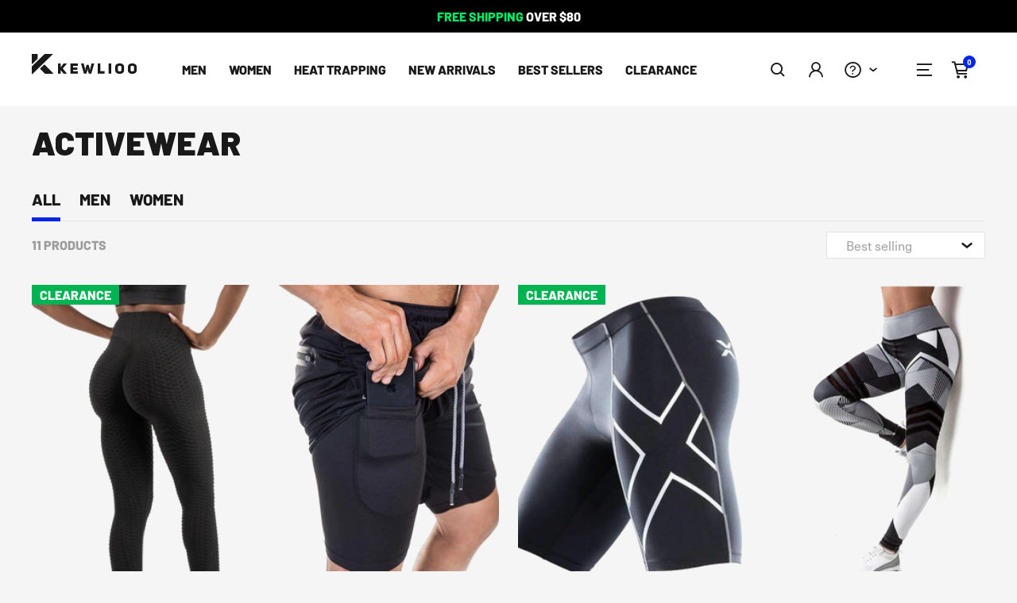

--- FILE ---
content_type: text/html; charset=utf-8
request_url: https://www.kewlioo.com/collections/mens-activewear
body_size: 104422
content:
<!doctype html>
<html class="no-js" lang="en">
<head>

    
    
    
    
    
      
      
    
  

    <script>
        if(window.location.href.indexOf('collections/prime-big-deal-days/men') !==-1) window.location.href = '/collections/men';
        if(window.location.href.indexOf('collections/prime-big-deal-days/women')!==-1) window.location.href = '/collections/women';
        if(window.location.href.indexOf('collections/prime-big-deal-days/')!==-1) window.location.href = '/collections/new-arrivals';
    </script>
    <link rel="preconnect" href="https://cdn.intelligems.io" crossorigin>
 

<meta name="theme-color" content="#000" />





<!-- Google Verification Tag - Start -->
<meta name="google-site-verification" content="vXZLOSgZLW2WOluGlb7wF3ps3LAT0gSk5_9GzViLdbk" />
<!-- Google Verification Tag - End -->

<meta name="ahrefs-site-verification" content="56c181212f1f296ffabc4aaf66be395b95e1b029bf2c0c8ce16c2a514a4287a7">
<!-- Pinterest Verification Tag - Start -->
<meta name="p:domain_verify" content="633491c7c62ebcb3ce0cf207711fcb52"/>
<!-- Pinterest Verification Tag - End -->


<meta charset="utf-8">
<meta http-equiv="X-UA-Compatible" content="IE=edge,chrome=1">
<meta name="viewport" content="width=device-width,initial-scale=1">




<!-- /snippets/social-meta-tags.liquid -->




<meta property="og:site_name" content="Kewlioo">
<meta property="og:url" content="https://www.kewlioo.com/collections/mens-activewear">
<meta property="og:title" content="Activewear">
<meta property="og:type" content="product.group">
<meta property="og:description" content="Shop gear & apparel for Men and Women made to take your Fitness to incredible new heights! Over 50,000 5-Star reviews. 24/7 Customer Care. Free Shipping over $50!">

<meta property="og:image" content="http://www.kewlioo.com/cdn/shop/collections/active_wear_37ee82d1-c198-4673-a3e7-603777419094.jpg?crop=center&height=1200&v=1630443824&width=1200">
<meta property="og:image:secure_url" content="https://www.kewlioo.com/cdn/shop/collections/active_wear_37ee82d1-c198-4673-a3e7-603777419094.jpg?crop=center&height=1200&v=1630443824&width=1200">


<meta name="twitter:card" content="summary_large_image">
<meta name="twitter:title" content="Activewear">
<meta name="twitter:description" content="Shop gear & apparel for Men and Women made to take your Fitness to incredible new heights! Over 50,000 5-Star reviews. 24/7 Customer Care. Free Shipping over $50!">



<link rel="canonical" href="https://www.kewlioo.com/collections/mens-activewear">
<title>
  Activewear &ndash; Kewlioo
</title>

<script>
{
  swip_url = "//www.kewlioo.com/cdn/shop/t/97/assets/swiper-bundle.esm.browser.min.js?v=62541656377908103831705966906";
}
</script>

  <script>
    window.testPage=true;
  </script>

<style>
*:focus-visible{
  outline: 2px solid #0d95e8;
}
</style>
<link rel="preconnect" href="https://cdn.shopify.com" crossorigin>
<link rel="dns-prefetch" href="https://cdn.shopify.com">


  <script>
    var igEvents = igEvents || []
  </script>




    <link href="//www.kewlioo.com/cdn/shop/t/97/assets/font-barlow-700.woff2?v=169160845640554209031665610764" as="font" crossorigin="anonymous" rel="preload">
    <link href="//www.kewlioo.com/cdn/shop/t/97/assets/icons.woff?v=137402523493323738991666113557" as="font" crossorigin="anonymous" rel="preload">




  <link rel="shortcut icon" href="//www.kewlioo.com/cdn/shop/files/Fav_128.png?crop=center&height=32&v=1626913731&width=32" type="image/png">





  <link href="//www.kewlioo.com/cdn/shop/t/97/assets/page-collection.css?v=129581378732238438331705964469" rel="stylesheet" type="text/css" media="all" />

    <script>
        window.isProduct = false;
        window.isProductExcluded = false;
        window.isCollection = false;
    </script>



    <script>
        window.isCart = false;

    </script>






















<style>
  .main-menu-nav > ul >li:nth-child(3){
    display: none;
  }
</style>

<style>
  select{
    background-image: url(//www.kewlioo.com/cdn/shop/t/97/assets/dropdown.svg?v=77540891565367043701666321723);
  }
  .mobile-menu .top-menu .submenu > a .icon{
    position: absolute;
    right: 17px;
  }
  .new-menu-test #menu_mobile .social-list {
    gap:16px!important;
    justify-content: left!important;
  }
  .new-menu-test #menu_mobile .mobile-menu-new .submenu {
    margin-bottom: 36px !important;

  }
  .pagination{
    margin-bottom: 70px!important;
  }
  .header-section{
    z-index: 1005;
    background: #fff;
    position: sticky;
    top: 0;
  }
</style>

<style>
@media (max-width: 1475px) {
  header .main-menu-nav ul li{
    margin: 0 14px;
  }
}

header .main-menu-nav ul li{
  margin: 0 14px;
}

</style>


<script>
  
  const discountObjectDisplay = false;
  
</script>


<script>
window.trans = {accessibility: "Accessibility"};
</script>
<script>
  window.Localization = (function () {
    let localization = function ()  {
      this.init();
    };
    localization.prototype = Object.assign({}, localization.prototype, {
      options: {
        enabled: true,
        test: true,
        wording: {
          EUR: "We noticed you're in ${country}, switch currency to <b>Euro (€)</b>?",
          CAD: "We noticed you're in ${country}, switch currency to <b>Canadian Dollar ($)</b>?",
          GBP: "We noticed you're in ${country}, switch currency to <b>British Pounds (£)</b>?",
          AUD: "We noticed you're in ${country}, switch currency to <b>Australian Dollar ($)</b>?"
        },
        codeByCountry: {
          "BD": "BDT",
          "BE": "EUR",
          "BF": "XOF",
          "BG": "BGN",
          "BA": "BAM",
          "BB": "BBD",
          "WF": "XPF",
          "BL": "EUR",
          "BM": "BMD",
          "BN": "BND",
          "BO": "BOB",
          "BH": "BHD",
          "BI": "BIF",
          "BJ": "XOF",
          "BT": "BTN",
          "JM": "JMD",
          "BV": "NOK",
          "BW": "BWP",
          "WS": "WST",
          "BQ": "USD",
          "BR": "BRL",
          "BS": "BSD",
          "JE": "GBP",
          "BY": "BYR",
          "BZ": "BZD",
          "RU": "RUB",
          "RW": "RWF",
          "RS": "RSD",
          "TL": "USD",
          "RE": "EUR",
          "TM": "TMT",
          "TJ": "TJS",
          "RO": "RON",
          "TK": "NZD",
          "GW": "XOF",
          "GU": "USD",
          "GT": "GTQ",
          "GS": "GBP",
          "GR": "EUR",
          "GQ": "XAF",
          "GP": "EUR",
          "JP": "JPY",
          "GY": "GYD",
          "GG": "GBP",
          "GF": "EUR",
          "GE": "GEL",
          "GD": "XCD",
          "GB": "GBP",
          "GA": "XAF",
          "SV": "USD",
          "GN": "GNF",
          "GM": "GMD",
          "GL": "DKK",
          "GI": "GIP",
          "GH": "GHS",
          "OM": "OMR",
          "TN": "TND",
          "JO": "JOD",
          "HR": "HRK",
          "HT": "HTG",
          "HU": "HUF",
          "HK": "HKD",
          "HN": "HNL",
          "HM": "AUD",
          "VE": "VEF",
          "PR": "USD",
          "PS": "ILS",
          "PW": "USD",
          "PT": "EUR",
          "SJ": "NOK",
          "PY": "PYG",
          "IQ": "IQD",
          "PA": "PAB",
          "PF": "XPF",
          "PG": "PGK",
          "PE": "PEN",
          "PK": "PKR",
          "PH": "PHP",
          "PN": "NZD",
          "PL": "PLN",
          "PM": "EUR",
          "ZM": "ZMK",
          "EH": "MAD",
          "EE": "EUR",
          "EG": "EGP",
          "ZA": "ZAR",
          "EC": "USD",
          "IT": "EUR",
          "VN": "VND",
          "SB": "SBD",
          "ET": "ETB",
          "SO": "SOS",
          "ZW": "ZWL",
          "SA": "SAR",
          "ES": "EUR",
          "ER": "ERN",
          "ME": "EUR",
          "MD": "MDL",
          "MG": "MGA",
          "MF": "EUR",
          "MA": "MAD",
          "MC": "EUR",
          "UZ": "UZS",
          "MM": "MMK",
          "ML": "XOF",
          "MO": "MOP",
          "MN": "MNT",
          "MH": "USD",
          "MK": "MKD",
          "MU": "MUR",
          "MT": "EUR",
          "MW": "MWK",
          "MV": "MVR",
          "MQ": "EUR",
          "MP": "USD",
          "MS": "XCD",
          "MR": "MRO",
          "IM": "GBP",
          "UG": "UGX",
          "TZ": "TZS",
          "MY": "MYR",
          "MX": "MXN",
          "IL": "ILS",
          "FR": "EUR",
          "IO": "USD",
          "SH": "SHP",
          "FI": "EUR",
          "FJ": "FJD",
          "FK": "FKP",
          "FM": "USD",
          "FO": "DKK",
          "NI": "NIO",
          "NL": "EUR",
          "NO": "NOK",
          "NA": "NAD",
          "VU": "VUV",
          "NC": "XPF",
          "NE": "XOF",
          "NF": "AUD",
          "NG": "NGN",
          "NZ": "NZD",
          "NP": "NPR",
          "NR": "AUD",
          "NU": "NZD",
          "CK": "NZD",
          "XK": "EUR",
          "CI": "XOF",
          "CH": "CHF",
          "CO": "COP",
          "CN": "CNY",
          "CM": "XAF",
          "CL": "CLP",
          "CC": "AUD",
          "CA": "CAD",
          "CG": "XAF",
          "CF": "XAF",
          "CD": "CDF",
          "CZ": "CZK",
          "CY": "EUR",
          "CX": "AUD",
          "CR": "CRC",
          "CW": "ANG",
          "CV": "CVE",
          "CU": "CUP",
          "SZ": "SZL",
          "SY": "SYP",
          "SX": "ANG",
          "KG": "KGS",
          "KE": "KES",
          "SS": "SSP",
          "SR": "SRD",
          "KI": "AUD",
          "KH": "KHR",
          "KN": "XCD",
          "KM": "KMF",
          "ST": "STD",
          "SK": "EUR",
          "KR": "KRW",
          "SI": "EUR",
          "KP": "KPW",
          "KW": "KWD",
          "SN": "XOF",
          "SM": "EUR",
          "SL": "SLL",
          "SC": "SCR",
          "KZ": "KZT",
          "KY": "KYD",
          "SG": "SGD",
          "SE": "SEK",
          "SD": "SDG",
          "DO": "DOP",
          "DM": "XCD",
          "DJ": "DJF",
          "DK": "DKK",
          "VG": "USD",
          "DE": "EUR",
          "YE": "YER",
          "DZ": "DZD",
          "US": "USD",
          "UY": "UYU",
          "YT": "EUR",
          "UM": "USD",
          "LB": "LBP",
          "LC": "XCD",
          "LA": "LAK",
          "TV": "AUD",
          "TW": "TWD",
          "TT": "TTD",
          "TR": "TRY",
          "LK": "LKR",
          "LI": "CHF",
          "LV": "EUR",
          "TO": "TOP",
          "LT": "LTL",
          "LU": "EUR",
          "LR": "LRD",
          "LS": "LSL",
          "TH": "THB",
          "TF": "EUR",
          "TG": "XOF",
          "TD": "XAF",
          "TC": "USD",
          "LY": "LYD",
          "VA": "EUR",
          "VC": "XCD",
          "AE": "AED",
          "AD": "EUR",
          "AG": "XCD",
          "AF": "AFN",
          "AI": "XCD",
          "VI": "USD",
          "IS": "ISK",
          "IR": "IRR",
          "AM": "AMD",
          "AL": "ALL",
          "AO": "AOA",
          "AQ": "",
          "AS": "USD",
          "AR": "ARS",
          "AU": "AUD",
          "AT": "EUR",
          "AW": "AWG",
          "IN": "INR",
          "AX": "EUR",
          "AZ": "AZN",
          "IE": "EUR",
          "ID": "IDR",
          "UA": "UAH",
          "QA": "QAR",
          "MZ": "MZN"
        },
        list: ['USD', 'EUR', 'GBP', 'AUD', 'CAD']
      },
      money_format: {
        USD: '${{amount}}',
        EUR: '&euro;{{amount}}',
        GBP: '&pound;{{amount}}',
        CAD: '${{amount}}',
        AUD: '${{amount}}',
      },
      money_with_currency_format: {
        USD: '${{amount}}',
        EUR: '&euro;{{amount}}',
        GBP: '&pound;{{amount}}',
        CAD: '${{amount}} CAD',
        AUD: '${{amount}} AUD'
      },
      
      data: {},
      currency: localStorage.getItem('currency') || 'USD',
      code: null,
      floatToString: function (c, a) {
        var b = c.toFixed(a).toString();
        if (b.match(/^\.\d+/)) {
          return "0" + b
        } else {
          return b
        }
      },
      ajaxrefresh: function (){

      },
      convertAll: function (ia, b, a, d) {
        if (typeof (c) === 'undefined')
          c = 'USD';
        else
          c = ia;

        document.querySelectorAll('afterpay-placement').forEach((mas) => mas.dataset.currency = c);

        document.querySelectorAll(a || "span.money").forEach((m) => {
          if (m.getAttribute("data-currency") === b) return;

          if (m.getAttribute("data-currency-" + b) !== null) m.innerHTML = (m.getAttribute("data-currency-" + b))
          else {
            let h;
            let e = 0;
            let f = this.money_with_currency_format[c] || "";
            let g = this.money_with_currency_format[b] || "";
            if (f.indexOf("amount_no_decimals") !== -1 || m.dataset.nodec) {
              e = Currency.convert(parseInt(m.innerHTML.replace(/[^0-9]/g, ""), 10) * 100, c, b);
            } else {
              if (c === "JOD" || c == "KWD" || c == "BHD") {
                e = Currency.convert(parseInt(m.innerHTML.replace(/[^0-9]/g, ""), 10) / 10, c, b)
              } else {
                e = Currency.convert(parseInt(m.innerHTML.replace(/[^0-9]/g, ""), 10), c, b)
              }
            }


            h = this.formatMoney(e, g, m.dataset.nodec, m.dataset.ceil);
            m.innerHTML = h;
            m.setAttribute("data-currency-" + b, h)
          }

          if (m.classList.contains('nocurr'))
            m.innerHTML = (m.getAttribute("data-currency-" + b)).replace(/[^0-9.]/g, '').trim();
          m.setAttribute("data-currency", b)
        });

        this.currency = b;
        localStorage.setItem('currency', b);
        document.querySelectorAll('afterpay-placement').forEach(function (mas) {
          mas.dataset.currency = c;
        });
      },
      refreshCurrency: function (e) {
        let newCurrency = e.target.value;
        document.querySelectorAll('afterpay-placement').forEach((a) => a.dataset.currency = this.data.currency);
        this.convertAll(this.data.currency, newCurrency);
      },
      init: function () {
        //this._preInitLocalization();
       // let dataDiv = document.querySelector('#CurrencyData');
        this.data = {
          currency: "USD",
          default: "USD",
          format: "money_with_currency_format",
          moneyFormat: "${{amount}}",
          moneyCurrencyFormat: "${{amount}} USD"
        };

      },
      formatMoney: function (b, f, q = false, w = false) {
        if (typeof b == "string") {
          b = b.replace(".", "")
        }

        var e = "";
        var d = /\{\{\s*(\w+)\s*\}\}/;
        var a = (f || this.money_format);

        function c(g) {
          return g.replace(/(\d+)(\d{3}[\.,]?)/, "$1,$2")
        }

        if (q) {
          e = c(this.floatToString((w ? Math.ceil(b / 100) : b / 100), 0));
        } else {
          switch (a.match(d)[1]) {
            case "amount":
              e = c(this.floatToString(b / 100, 2));
              break;
            case "amount_no_decimals":
              e = c(this.floatToString(b / 100, 0));
              break;
            case "amount_with_comma_separator":
              e = this.floatToString(b / 100, 2).replace(/\./, ",");
              break;
            case "amount_no_decimals_with_comma_separator":
              e = c(this.floatToString(b / 100, 0)).replace(/\./, ",");
              break
          }
        }

        return a.replace(d, e)
      },

    });

    return localization;
  })();

  document.local = new window.Localization();
</script>
<script>

  let search = false;
  console.clear = () => {};
  const scriptsList = [];

  function loadScriptToFooter(url,data=null) {
    return new Promise(function(resolve, reject) {
      let script = document.createElement('script');
      script.src = url;
      script.async = false;
      script.defer = true;
      if(data){
        for(d in data){
          script[d] = data[d];
        }
      }
      script.onload = function() {
        resolve(url);
        if(data && data.callback){

          data.callback();
        }

          
      };
      script.onerror = function() {
        reject(url);
      };
      document.body.appendChild(script);
    });
  }
</script>






  
<style>
    #product-variant + .color-pack-selector{
        margin-top:0;
    }
    .swatch-option.color.hidden  + .color-pack-selector{
        margin-top:0;
    }
    product-swatch .label.h6{
        color:#666666!important;
    }
    
    .color-pack-selector,.pack-size-selector{
        display:none;
    }
    .funnel-test-on .color-pack-selector, .funnel-test-on .pack-size-selector{
        display:block;
    }
    .funnel-test-on #shopify-section-template--14259616350304__fd11e870-d811-491d-b071-f5f6331b9133,.funnel-test-on  #shopify-section-template--14259616350304__51dc80b9-bbe0-41f3-86c2-84608186fbfc{
        display: none!important;
    }
    .funnel-test-on #shopify-section-template--14259616350304__featured_products_fJhYnE, .funnel-test-on #shopify-section-template--14259616350304__featured_products_j34z93{
        display: block!important;
    }
    #shopify-section-template--14259616350304__featured_products_fJhYnE, #shopify-section-template--14259616350304__featured_products_j34z93{
        display: none!important;
    }

</style>
<script>
    window.redirectFunnel = false;
    window.bodyAddClass = [];

    (function() {
        // ============ CONFIG ============
        const CONFIG = {
            fakeAjaxSelectors: [
                ".pack-selector__item",
                ".bundle-single-option",
                ".color-selector__item"
            ],
            swatchSelectors: [
                ".pack-size-selector",
                ".color-pack-selector"
            ]
        };

        // ============ PRERENDER / PREFETCH ============
        const prefetched = new Set();

        function prerender(url) {
            if (!url || prefetched.has(url)) return;
            prefetched.add(url);

            if (HTMLScriptElement.supports?.("speculationrules")) {
                const script = document.createElement("script");
                script.type = "speculationrules";
                script.textContent = JSON.stringify({
                    prerender: [{ urls: [url] }]
                });
                document.head.appendChild(script);
                return;
            }

            prefetchWithAssets(url);
        }

        async function prefetchWithAssets(url) {
            try {
                const res = await fetch(url);
                const html = await res.text();
                const doc = new DOMParser().parseFromString(html, "text/html");

                doc.querySelectorAll('link[rel="stylesheet"]').forEach(link => {
                    if (prefetched.has(link.href)) return;
                    prefetched.add(link.href);

                    const l = document.createElement("link");
                    l.rel = "prefetch";
                    l.href = link.href;
                    l.as = "style";
                    document.head.appendChild(l);
                });

                doc.querySelectorAll('link[rel="preload"][as="font"]').forEach(link => {
                    if (prefetched.has(link.href)) return;
                    prefetched.add(link.href);

                    const l = document.createElement("link");
                    l.rel = "prefetch";
                    l.href = link.href;
                    l.as = "font";
                    l.crossOrigin = "anonymous";
                    document.head.appendChild(l);
                });

                const htmlLink = document.createElement("link");
                htmlLink.rel = "prefetch";
                htmlLink.href = url;
                htmlLink.as = "document";
                document.head.appendChild(htmlLink);
            } catch (e) {}
        }

        function getHref(el) {
            return el.href || el.closest("a")?.href || el.querySelector("a")?.href;
        }

        document.addEventListener("pointerenter", (e) => {
            const el = e.target.closest(CONFIG.fakeAjaxSelectors.join(", "));
            if (el) prerender(getHref(el));
        }, true);

        // ============ FAKE AJAX NAV ============
        function addOverlay(el) {
            el.classList.add("fake-ajax-loading");
            const spinner = document.createElement("span");
            spinner.className = "fake-ajax-spinner";
            el.appendChild(spinner);
        }

        function saveSelectedSize() {
            const selected = document.querySelector('input[data-name="size"]:checked, input[name="Size"]:checked');
            if (selected) {
                sessionStorage.setItem("fakeAjax:size", selected.value);
            }
        }

        document.addEventListener("click", (e) => {
            const el = e.target.closest(CONFIG.fakeAjaxSelectors.join(", "));
            if (!el) return;

            sessionStorage.setItem("fakeAjax:scrollY", String(window.scrollY || 0));
            saveSelectedSize();
            addOverlay(el);
        }, true);

        // ============ SCROLL RESTORE ============
        (function restoreScroll() {
            const key = "fakeAjax:scrollY";
            const saved = sessionStorage.getItem(key);
            if (!saved) return;

            const y = Math.max(0, parseInt(saved, 10) || 0);

            if ("scrollRestoration" in history) history.scrollRestoration = "manual";

            const spacer = document.createElement("div");
            spacer.style.cssText = `height:${y + window.innerHeight}px;position:absolute;top:0;left:0;width:1px;pointer-events:none;`;
            document.documentElement.appendChild(spacer);

            window.scrollTo(0, y);

            let userScrolled = false;
            let removed = false;

            function removeSpacer() {
                if (removed) return;
                removed = true;
                spacer.remove();
                sessionStorage.removeItem(key);
                cleanup();
            }

            function onUserScroll() {
                userScrolled = true;
                cleanup();
            }

            function cleanup() {
                window.removeEventListener("wheel", onUserScroll);
                window.removeEventListener("touchstart", onUserScroll);
            }

            window.addEventListener("wheel", onUserScroll, { passive: true });
            window.addEventListener("touchstart", onUserScroll, { passive: true });

            function checkHeight() {
                if (removed) return;

                const realHeight = document.body.scrollHeight - spacer.offsetHeight;
                if (realHeight >= y + window.innerHeight) {
                    removeSpacer();
                    if (!userScrolled) window.scrollTo(0, y);
                    return;
                }
                requestAnimationFrame(checkHeight);
            }
            requestAnimationFrame(checkHeight);

            document.addEventListener("DOMContentLoaded", () => {
                removeSpacer();
                if (!userScrolled) window.scrollTo(0, y);
            }, { once: true });

            setTimeout(removeSpacer, 3000);
        })();

        // ============ SIZE RESTORE ============
        (function restoreSize() {
            const key = "fakeAjax:size";
            const saved = sessionStorage.getItem(key);
            if (!saved) return;

            // Remove immediately so it only applies once
            sessionStorage.removeItem(key);

            document.addEventListener("DOMContentLoaded", () => {
                const input = document.querySelector(
                    `input[data-name="size"][value="${CSS.escape(saved)}"], input[name="Size"][value="${CSS.escape(saved)}"]`
                );
                if (input && !input.checked) {
                    input.checked = true;
                    input.dispatchEvent(new Event("change", { bubbles: true }));
                }
            }, { once: true });
        })();

        // ============ SWATCH REORDER ============
        document.addEventListener("DOMContentLoaded", () => {
            const target = document.querySelector("product-swatch");
            if (!target) return;

            const colorSwatch = target.querySelector(".swatch-option.color");

            CONFIG.swatchSelectors.forEach(selector => {
                const el = document.querySelector(selector);
                if (!el) return;

                if (colorSwatch) {
                    colorSwatch.after(el);
                } else {
                    target.prepend(el);
                }
            });
        });

        // ============ REDIRECT FUNNEL ============

        window.SINGLE_TO_BUNDLE_MAP = {
            
        };

        window.COLLECTION_REDIRECT_MAP = {
            
        };

        function extractHandle(pathname) {
            var m = pathname.match(/\/products\/([^\/?#]+)/);
            return m ? decodeURIComponent(m[1]) : null;
        }

        function extractCollectionHandle(pathname) {
            var m = pathname.match(/\/collections\/([^\/?#\/]+)/);
            return m ? decodeURIComponent(m[1]) : null;
        }

        function mergeParams(targetUrl, currentUrl) {
            var current = new URL(currentUrl, location.origin);
            var target = new URL(targetUrl, location.origin);

            current.searchParams.forEach(function(v, k) { target.searchParams.set(k, v); });
            target.hash = current.hash;

            return target.pathname + target.search + target.hash;
        }

        function redirectProduct() {
            var handle = extractHandle(location.pathname);
            if (!handle) return false;

            var bundleUrl = window.SINGLE_TO_BUNDLE_MAP[handle];
            if (!bundleUrl) return false;

            if (sessionStorage.getItem('skip_bundle_redirect:' + handle) === '1') return false;

            var target = mergeParams(bundleUrl, window.location.href);
            window.location.replace(target);
            return true;
        }

        function redirectCollection() {
            var handle = extractCollectionHandle(location.pathname);
            if (!handle) return false;

            var targetUrl = window.COLLECTION_REDIRECT_MAP[handle];
            if (!targetUrl) return false;

            if (sessionStorage.getItem('skip_collection_redirect:' + handle) === '1') return false;

            var target = mergeParams(targetUrl, window.location.href);
            window.location.replace(target);
            return true;
        }

        function addClassToBody(){
            window.bodyAddClass.push('funnel-test-on');
            let b = document.querySelector('body');
            if(b){
                b.classList.add('funnel-test-on');
            }

        }

        function runRedirectFunnel()  {
            if (window.redirectFunnel !== true) return false;
            if (redirectProduct()) return true;
            if (redirectCollection()) return true;
            return false;
        };

        window.launchFunnelTest = function() {

            sessionStorage.setItem('funnel-test-running', '1');
            window.redirectFunnel = true;
            addClassToBody();
            runRedirectFunnel();

        };



        // ============ SKIP REDIRECT HANDLER ============
        document.addEventListener("click", (e) => {
            const el = e.target.closest(".bundle-single-option");
            if (!el) return;

            const handle = el.dataset.singleHandle;
            if (handle) {
                sessionStorage.setItem(`skip_bundle_redirect:${handle}`, "1");
            }
        });

    })();
    if(sessionStorage.getItem('funnel-test-running')){

        window.launchFunnelTest();
    }
</script>

<script>
    // VALUE PROPS TEST
    dataLayer = window.dataLayer || [];
    function gtag() {dataLayer.push(arguments)}
</script>
<style>
    .pack-list-item{
        display: none!important;
    }
    .packs-test .pack-list-item{
        display: flex!important;
    }
</style>
<style>

    
        
    
        
    
        
    
        
    
        
    
        
    
        
    
        
    
        
    
        
    
        
    

</style>
<script>

    
</script>

<script>
    var igEvents = igEvents || [];

</script>




<script>
    let testHover = false;
    wheelioLoadedTest = false;
    TestsLib = {
        key: 'test_callbacks',
        optimize: function (name){
            TestsLib[name]();

        },
        init: function (){
            var callbacks = localStorage.getItem(TestsLib.key);
            if(callbacks !== null){

                callbacks = callbacks.split(';');
                for(i=0;i < callbacks.length;i++){
                    var fn = callbacks[i];
                    if(fn !=='' && typeof(TestsLib[fn]) === 'function' ) TestsLib[fn]();
                    else if (fn !=='' && typeof(TestsLib[fn]) !== 'function') localStorage.setItem(TestsLib.key,callbacks.splice(callbacks.indexOf(fn),1).join(';'));
                }
            } else {
                localStorage.setItem('test_callbacks','');
            }
        },
        GlobalPromoBars:function (){
            if(document.querySelector('promo-bar') !==null) {
                    document.querySelector('promo-bar .text').innerHTML = '<span class="green">FREE SHIPPING</span> OVER <span class="money" data-nodec=1 data-ceil=1>$49</span>';
                    window.localRunning = true;
                if( window.hasOwnProperty('local') && window.hasOwnProperty('ajaxrefresh')){
                    console.log(window.hasOwnProperty('local'));
                    window.local.ajaxrefresh();
                } else {
                    document.localRefresh = true;
                }
            }
            else
                setTimeout(TestsLib.GlobalPromoBars,50);
        },

        GlobalShippingText: function (i){
            let q = document.querySelector('.why-shop-with-us .row .block:nth-child(3) .h6');
            let b = document.querySelector('.why-shop-with-us .row .block:nth-child(3) p');
            let g = document.querySelectorAll('.trust-badges .block-tb:nth-child(2) .h6');
            let c = document.querySelector('.shipping-test');
            if(document.querySelector('footer') !== null) {
                if(b !== null)
                    b.innerHTML = 'Standard domestic & Intl. delivery from US facilities. Free Shipping over <span class="money" data-nodec=1 data-ceil=1>$49</span>.';
                if(q !== null)
                    q.innerHTML = 'FREE SHIPPING OVER <span class="money" data-nodec=1 data-ceil=1>$49</span>';
                if(c !== null)
                    c.innerHTML = '+ FREE SHIPPING OVER <span class="money" data-nodec=1 data-ceil=1>$49</span>';
                if(g.length)
                    g.forEach((e)=>e.innerHTML = 'Free Shipping<br> over <span class="money" data-nodec=1 data-ceil=1>$49</span>');
                if( window.hasOwnProperty('local') && window.hasOwnProperty('ajaxrefresh')){
                   console.log(window.hasOwnProperty('local'));
                   window.local.ajaxrefresh();
               } else {
                   document.localRefresh = true;
               }
            }
            else if(i < 5)
                setTimeout(function (){
                    TestsLib.GlobalShippingText(i++);
                },100);

        },
        MenuTest:function (){
            var b = document.querySelector('body');
            if(b !== null ) {
                b.classList.add('new-menu-test', 'nav-test-val-'+window.navTest);
            }
            else
                setTimeout(this.MenuTest,100);
        },
        GlobalWheelio: function (v){
            //console.log(v);
            if(!wheelioLoadedTest) {
                wheelioLoadedTest = true;
                localStorage.setItem('wheelio-test',v);
                if(v!='4'){

                    loadWheelioTo();
                }
            }
        },
        GlobalDynamicBar: function (){
            document.querySelector('footer')? initShippingThreshold():setTimeout(this.GlobalDynamicBar,50);
        },
        PDPHideUpsells: function (v){
            let cl = ['original','no-fbt','no-yml',/*'no-rv',*/'no-usp'];
            document.querySelector('body')? document.body.classList.add(cl[v]):setTimeout(function(){TestsLib.PDPHideUpsells(v);},50);
        },
       HomeRV: function (v){
            if(document.querySelector('body')){
                let b = ['home-origin','rv-banner','rv-categories'];
                document.body.classList.add(b[v]);
            } else
                setTimeout(function(){TestsLib.HomeRV},100);
        },
        GlobalCurrency: (v) => {
            console.log('CURRENCY VARIANT '+v);
            if(document.querySelector('body') !== null && document.hasOwnProperty('local')) {

                document.local.variation = v;
                document.local._localizeCurrencyTest();

            } else  setTimeout(()=>TestsLib.GlobalCurrency(v),50);
        },
        CollectionVP: (v) => {

            if(document.querySelector('body') !== null ) {
                if(v=='0')
                    document.body.classList.add('collection-vp-test');

            } else  setTimeout(()=>TestsLib.CollectionVP(v),50);
        },
        PDPLF: () => {

            if(document.querySelector('body') !== null ) {
                    document.body.classList.add('long-form-test-running');

            } else  setTimeout(()=>TestsLib.PDPLF(),50);
        },

        GlobalHT20: ()=>{
            if(document.querySelector('#footer')){
                document.body.classList.add('ht20-test');
            } else
                setTimeout(TestsLib.GlobalHT20,100);
        },
        GlobalPhoto: (id)=>{
            sessionStorage.setItem('photo-test-'+id,'1');
            if(document.querySelector('#footer')){
                updateImagesTest(id);
            } else
                setTimeout(function (){TestsLib.GlobalPhoto(id);},100);
        },
        PDPBreadcrumbs: ()=>{
            if(document.querySelector('body')){
               document.body.classList.add('bread-test');
            } else
                setTimeout(TestsLib.PDPBreadcrumbs,100);
        },
        CollectionHover: ()=>{
            if(document.querySelector('body')){
               document.body.classList.add('hover-test');
            } else
                setTimeout(TestsLib.CollectionHover,100);
        },
       PDPFAQ: ()=>{
           if(document.querySelector('body')){
               document.body.classList.add('faq-test');
           } else
               setTimeout(TestsLib.PDPFAQ,100);
       },
       CollectionPriceVis: ()=>{
           if(document.querySelector('body')){
               document.body.classList.add('card-price-test');
           } else
               setTimeout(TestsLib.CollectionPriceVis,100);
       },
       CollectionPriceVis2: ()=>{
           if(document.querySelector('body')){
               document.body.classList.add('card-price-test2');
           } else
               setTimeout(TestsLib.CollectionPriceVis2,100);
       },
       PDPPriceV1: ()=>{
           if(document.querySelector('body')){
               document.body.classList.add('pdp-v-1');
           } else
               setTimeout(TestsLib.PDPPriceV1,100);
       },
       PDPPriceV2: ()=>{
           if(document.querySelector('body')){
               document.body.classList.add('pdp-v-2');
           } else
               setTimeout(TestsLib.PDPPriceV2,100);
       },
        CollcetionSwatchesV2: ()=>{
           if(document.querySelector('body')){
               document.body.classList.add('swatch-test');
           } else
               setTimeout(TestsLib.CollcetionSwatchesV2,100);
       },
        PDPNosize: ()=>{
           if(document.querySelector('#AddToCart')){
               document.querySelector('[data-name="size"]:checked').checked = false;
           } else
               setTimeout(TestsLib.PDPNosize,100);
       },
        HomeFeaturedProduct: ()=>{
           if(document.querySelector('body')){
               document.querySelector('body').classList.add('offer-test');
           } else
               setTimeout(TestsLib.HomeFeaturedProduct,100);
       },
        PDPPhotoSwatch: ()=>{
           if(document.querySelector('body')){
               document.querySelector('body').classList.add('pdp-swatch-test');
           } else
               setTimeout(TestsLib.PDPPhotoSwatch,100);
       },
        GlobalHeader: ()=>{
           if(document.querySelector('body')){
               document.querySelector('body').classList.add('header-test');
           } else
               setTimeout(TestsLib.GlobalHeader,100);
       },
        GlobalRatingStyle: ()=>{
           if(document.querySelector('body')){
               document.querySelector('body').classList.add('rating-test');
           } else
               setTimeout(TestsLib.GlobalRatingStyle,100);
       },
        PDPFloatingATC: ()=>{
           if(document.querySelector('body')){
               document.querySelector('body').classList.add('test-float-atc');
           } else
               setTimeout(TestsLib.PDPFloatingATC,100);
       },
        GlobalPromoBar: ()=>{
           if(document.querySelector('body')){
               document.querySelector('body').classList.add('promo-ban-test');
               document.head.insertAdjacentHTML('beforeend','<meta name="theme-color" content="#003dff" />');
           } else
               setTimeout(TestsLib.GlobalPromoBar,100);
       },
        GlobalSwatchDesign:()=> {
            if(document.querySelector('body')){
                document.querySelector('body').classList.add('swatch-new-design');
            } else
                setTimeout(TestsLib.GlobalSwatchDesign,100);
        },
        GlobalNoReviewsListings:()=> {
            if(document.querySelector('body')){
                document.querySelector('body').classList.add('test-no-reviews-listings');
            } else
                setTimeout(TestsLib.GlobalNoReviewsListings,100);
        }

    }

    /*
    function initShippingThreshold(){
        let threshold = 4000;
        const bar = document.querySelector('promo-bar');
        const prog = document.querySelector('cart-progress');
        window.cartTotal = 0;
        updatePromoBar(window.cartTotal,threshold)
        document.addEventListener('cart:updated',(e)=>{
            let cart = e.detail;
            window.cartTotal = cart.total_price;
            updatePromoBar(cart.total_price,threshold)
        });
        document.body.classList.add("dynamic-bar-running");
    }

    function updatePromoBar(p,t){
        let dif = Math.ceil((t - p)/100) ;
        let text;
        if(p!=0)
            text = dif > 0? `Add <span class="cart-diff green money"  data-nodec=1 data-ceil=1>$${dif}</span> to get <b class="green">FREE Shipping</b>!`: `You got <b class="green">FREE Shipping</b>!`;
        else
            text = `<span class="green">FREE SHIPPING</span> OVER <span class="money" data-nodec=1 data-ceil=1>$40</span>`;

            document.querySelector('promo-bar .text').innerHTML = text;
            if(document.hasOwnProperty('local')) document.local.ajaxrefresh(); else document.localRefresh = true;
    }
*/

    function loadWheelioTo(){

        var b = document.querySelector('body');
        let v = localStorage.getItem('wheelio-test');
        console.log('variant '+v);
            if(document.readyState === "complete") {
              //  location.replace('#b' + v);
                history.replaceState(null, null, '#b' + v);
                loadScriptToFooter('https://wheelioapp.azureedge.net/app/index.min.js?version=20221116113735329&shop=kewlioo.myshopify.com', {
                    callback: function () {
                        setTimeout(function () {
                           // let x = window.scrollX;
                           // let y = window.scrollY;
                            history.replaceState(null, null, ' ');
                           // location.replace('#');
                          //  window.scrollTo(x,y);
                        }, 500)
                    }
                });
            }
            else {
                window.addEventListener('load', function () {
                    location.replace('#b' + v);
                    loadScriptToFooter('https://wheelioapp.azureedge.net/app/index.min.js?version=20221116113735329&shop=kewlioo.myshopify.com', {
                        callback: function () {
                            setTimeout(function () {
                              // let x = window.scrollX;
                              // let y = window.scrollY;
                                history.replaceState(null, null, ' ');
                               // location.replace('#');
                              //  window.scrollTo(x,y);
                            }, 500)
                        }
                    });
                });
            }
    }

/*    if(wwtest=localStorage.getItem('wheelio-test')){
        TestsLib.GlobalWheelio(wwtest);
    }*/
/*
    function getCookie(name) {
        var nameEQ = name + "=";
        var ca = document.cookie.split(';');
        for(var i=0;i < ca.length;i++) {
            var c = ca[i];
            while (c.charAt(0)==' ') c = c.substring(1,c.length);
            if (c.indexOf(nameEQ) == 0) return c.substring(nameEQ.length,c.length);
        }
        return null;
    }
*/



    

/*    gtag('event', 'optimize.callback', {
        name: 'AJjI0d9zSB6dH0MVA7-ntA',
        callback: function (v){
            localStorage.setItem('new-photo-test',v);
            if(v=='1' || v=='2')
                TestsLib.GlobalPhoto();

        }
    });*/
    
</script>

<style>
    .test-no-reviews-listings .product-card .rating{
        display: none!important;
    }
</style>

<style>

    .dynamic-bar-running promo-bar .btn-close{
        display: none!important;
    }
    .no-yml [id$="__recommendations"]{
        display: none!important;
    }
    .no-fbt .fqd-block{

        display: none!important;
    }
    .no-rv [id$="__product-recently-viewed"]{
        display: none!important;
    }
    .no-usp .usp-block{
        display: none!important;
    }
    .up{
        text-transform: uppercase;
    }
</style>
<style>
    .product-card .img-2 {
        opacity: 0;
        transition: opacity 0.3s ease-in-out 0s;
    }
    .product-card .img-2,.product-card .img-1 {
        background: #f5f5f5;
    }
    .product-card .img-2 img{
        z-index: 1;
    }
    .product-card .img-2, .product-card .img-1s {

        position: absolute;
        top: 0;
        object-fit: cover;
        width: 100%;
        height: 100%;
    }


    @media (min-width: 750px) {


        /*.hover-test .product-card:hover .img-1 {
            opacity: 0;
            animation: fade-in 1s;
            animation-fill-mode: forwards;
        }*/
        .hover-test .product-card:hover .img-2 {
           opacity: 1;
        }

    }

</style>



<style>
    .pdp-v-1 .product-main .price .current {
        font-weight: 800;
        font-size: 22px;
        line-height: 1.09;
        letter-spacing: 1px;
        color:red;
    }
    .pdp-v-1 .product-main .price .old {
        line-height: 1;
        position: relative;
        top: 4px;
        padding-bottom: 0;
    }
    .pdp-v-1 .product-main .price .promo-tag {
        margin-bottom:2px;
    }
    @media (min-width: 750px) {
        .pdp-v-1 .product-main .price .promo-tag {
            margin-bottom:-1px;
        }
        .pdp-v-1  .product-main .price .current {
            font-size: 30px;
            line-height: 1.067;
            letter-spacing: unset;
        }
    }
    .pdp-v-2 .price .promo-tag{
        display: none;
    }
    .pdp-v-2 .price-block{
        flex-grow: 1;
        padding: 21px 0;
        font-size: 40px;
        line-height: 1.2;
        display: flex;
        flex-wrap: wrap;
        padding-left: 32px;
        padding-right:24px;

    }
    .pdp-v-2 .price-wrap .icon, .pdp-v-2 .price-wrap .limited{
        display: block;
    }
    .price-wrap .icon, .price-wrap .limited{
        display: none;
    }
    .pdp-v-2 .price-block .limited{
        color:var(--price-color);
        flex: 0 0 100%;
    }
    .pdp-v-2 .price-wrap{
        display: flex;
        flex-grow: 1;
        border-radius: 10px;
        overflow: hidden;
        margin-top: 18px;
        padding-right: 32px;
        --price-color:#0526E8;
        background: #CFD6FF;
    }
    .pdp-v-2 .sale-price.price-wrap{
        --price-color:#FF4141;
        background: #FFCFCF;
    }
    .pdp-v-2 .price-wrap .current{
        color:var(--price-color);

    }
    .pdp-v-2 .price-wrap .icon{
        align-self: center;
        display: flex;
    }
    .pdp-v-2 .product-info .price .price-wrap .old{
        font-size: 16px;
        line-height: 2;
        padding-bottom: 0;
        margin-left:9px;
    }

    @media  (max-width: 900px) {
        .pdp-v-2 .price-block {
            padding-left: 14px;
            padding-right: 14px;
        }
    }
    .pdp-v-2 .sale-badge{
        padding: 8px 6px;
        background: var(--price-color);
        font-family: 'Barlow';
        font-style: normal;
        font-weight: 700;
        font-size: 16px;
        line-height: 17px;
        /* identical to box height, or 106% */
        display: flex;
        align-items: center;
        text-align: center;
        letter-spacing: 0.08em;
        text-transform: uppercase;
        writing-mode: sideways-lr;
        text-orientation: upright;
        color: #FFFFFF;

    }
    .pdp-v-2 .sale-price .sale-badge:before{
        content:'sale';
        margin: auto;
    }
    .price-sale {

    }
    @media(max-width: 750px){
        .pdp-v-2 .price-block{
            font-size: 32px;
            padding-top: 13px;
            padding-bottom: 13px;
        }
        .pdp-v-2 .price-wrap{
            padding-right: 20px;
            margin: 14px 0 8px;
        }

        .pdp-v-2 .price-wrap .icon svg{
            height: 33px;
            width: 33px;
        }
    }

</style>

<script>
    window.pdpTest = true;
</script>
<script>
    // ht t-shirt, tonner, girdle
   // [4786607161440,4718026457184,2113201045600,689523327004,2272748765280];
    function updateMainProduct(id,v){
        
    }

    function updateImagesTest(id) {
        let v = sessionStorage.getItem('photo-test-'+id);
        if(v!='1' && v!='2')
            return;
        const imageElements = (v=='1'? document.querySelectorAll('[data-prod-id="'+id+'"] img[data-test-image]'):document.querySelectorAll('[data-prod-id="'+id+'"] img[data-test-image2]'));
        updateMainProduct(id,v);
        updateCartPhoto(id,v);
        imageElements.forEach(imageElement => {
            const testImageURL = (v=='1'? imageElement.getAttribute('data-test-image'):imageElement.getAttribute('data-test-image2'));
            const srcSet = imageElement.getAttribute('srcset').split(',');

            const newSrcSet = srcSet.map(src => {
                const [url, size] = src.trim().split(' ');
                const sizeMatch = url.match(/_(\d+x\d+)/);
                const newSize = sizeMatch ? sizeMatch[1] : '';

                const newUrl = testImageURL.replace('_1x1', `_${newSize}`);

                return `${newUrl} ${size}`;
            }).join(', ');

            imageElement.setAttribute('srcset', newSrcSet);
            imageElement.setAttribute('src', testImageURL.replace('_1x1','_360x478'));
            let parent = imageElement.closest('.swatch-switch-link');
            if(parent){
                const dataSrcSet = parent.getAttribute('data-srcset').split(',');

                const dataNewSrcSet = dataSrcSet.map(src => {
                    const [url, size] = src.trim().split(' ');
                    const sizeMatch = url.match(/_(\d+x\d+)/);
                    const newSize = sizeMatch ? sizeMatch[1] : '';

                    const newUrl = testImageURL.replace('_1x1', `_${newSize}`);

                    return `${newUrl} ${size}`;
                }).join(', ');
                parent.setAttribute('data-srcset', dataNewSrcSet);
                parent.setAttribute('data-src', testImageURL.replace('_1x1','_120x120'));
                parent.dataset.srcset = dataNewSrcSet;
                parent.dataset.src = testImageURL.replace('_1x1','_120x120');
            }
        });
    }

    function updateCartPhoto(id,v){

        
    }

    function getPhotoTestKeys() {
        const items = [];

        for (let i = 0; i < sessionStorage.length; i++) {
            const key = sessionStorage.key(i);

            if (key.startsWith('photo-test')) {
                items[key.replace('photo-test-','')] = sessionStorage.getItem(key);
            }
        }

        if(Object.keys(items).length == 0)
            return null;
        return items;
    }
    document.addEventListener('DOMContentLoaded', function (){
        let ids = getPhotoTestKeys();
        if(ids){
            for (const [key, value] of Object.entries(ids)) {
                TestsLib.GlobalPhoto(key);
            }
        }
    });

    {
        let ids = getPhotoTestKeys();
        if(ids){
            for (const [key, value] of Object.entries(ids)) {
                TestsLib.GlobalPhoto(key);
            }
        }
    }

/*    {
        const urlParams = new URLSearchParams(window.location.search);
        if (urlParams.has("utm_content") || urlParams.get("utm_campaign")) {

            if (urlParams.get("utm_campaign") === "new-photo2" || urlParams.get("utm_content") === "new-photo2") {
                localStorage.setItem("new-photo2-test", "2");
            } else if (urlParams.get("utm_campaign") === "normal-photo" || urlParams.get("utm_content") === "normal-photo") {
                localStorage.setItem("new-photo-test", "1");
            } else if (urlParams.get("utm_campaign") === "normal-photo" || urlParams.get("utm_content") === "normal-photo") {
                localStorage.setItem("new-photo-test", "0");
            }

        }
        if (localStorage.getItem('new-photo-test') && (localStorage.getItem('new-photo-test') == "1" || localStorage.getItem('new-photo-test') == "2")){
            document.addEventListener("DOMContentLoaded", () => {
                updateImagesTest();
            });
        }

    }*/
</script>

<style>
    @media (min-width:750px) {
        .product-card .colors{
            position:relative;
            z-index: 100;
        }
    }
</style>
<script>
    document.addEventListener("DOMContentLoaded", function() {

        var observer = new IntersectionObserver(function(entries) {
            entries.forEach(function(entry) {
                if (entry.intersectionRatio >= 0.8 && typeof (entry.target.dataset.viewed) == 'undefined') {
                    var productCard = entry.target;
                    productCard.dataset.viewed = "true";


                    // Send event to GA4
                    gtag("event", "view_item_list", {
                        event:"view_item_list",
                        item_list_id:  productCard.dataset.listId,
                        item_list_name:  productCard.dataset.list,

                        'items': [{
                            'item_id': productCard.dataset.id, // Assuming each product card has a data-id attribute
                            'item_name': productCard.querySelector(".title a").text.trim(),
                            'item_category': productCard.dataset.category,
                            'price': productCard.dataset.price,
                            'index': productCard.dataset.index,
                        }]
                    });
                  

                }
            });
        }, {
            threshold: 0.8 // Trigger the callback when 80% of the element is visible
        });

// Start observing existing product cards
        var productCards = document.querySelectorAll(".product-card");
        productCards.forEach(function(productCard) {
            observer.observe(productCard);
        });

// Set up a MutationObserver to observe new product cards
      /*  var mutationObserver = new MutationObserver(function(mutations) {
            mutations.forEach(function(mutation) {
                if (mutation.type === 'childList') {

                    mutation.addedNodes.forEach(function(node) {

                        if (node.nodeType === 1 && node.matches(".product-card")) { // Check if the added node is an Element node and has the class .product-card
                            observer.observe(node);

                        }
                    });
                }
            });
        });*/

// Start observing the container of the product cards for changes to its child elements
// Replace 'container' with the selector of your product cards container

       // mutationObserver.observe(document.querySelector('#MainContent'), { childList: true, subtree: true });
    });

</script>
<style>
    .cbb-recommendations-variant-select{
        text-overflow:ellipsis;
    }
    .btn-fade-toggle-menu_mobile .header-section{
        z-index: 5555;
    }
    #chat-window {
        z-index: 5001 !important;
    }
    .product-card .variants{
        display: none;
    }
    .product-card .variants{
        display: block;
    }
    .product-card{
        padding-bottom: 0!important;
        display: flex;
        flex-direction: column;
    }
    .product-card .colors{
        overflow-y: hidden;
        overflow-x: auto;
        display: flex;
        gap: 8px;
        margin: 0 auto;
        max-height: 100%;
    }
    .product-card .colors a{
        flex:0 0 33%;
        max-height: 100%;
        max-width: 64px;
        display: flex;
        position: relative;
    }
    @media(max-width: 750px){
        .product-card .colors a {
            max-width: 50px;
            max-height: 50px;
        }
    }
    .product-card .colors a:after{
        position: absolute;
        z-index: 2;
        content: '';
        height: 3px;
        background:#0D2DCE;
        width: 100%;
        bottom:0;
        left:0;
        display: none;
    }
    .product-card .colors a img{
        width: 100%;
        object-fit: cover;
        aspect-ratio: 1;
    }
    .product-card .colors a.selected:after{
       display:block;
    }

    .product-card{
        position:relative;
        padding-bottom:56px;
        height:auto!important;
        min-height: 100%;
    }
    .prod-card-footer{
        margin-top: auto;
    }

    .swiper-slide .prod-card-footer {
            padding: 0 ;
        }

   @media(max-width: 750px){
       .product-card .title{
           margin-top:8px;
       }
   }

    .product-card .variants .trigger{
        position: absolute;
        top: 50%;
        text-transform: uppercase;
        transform: translate(0,-50%);
        z-index: 5;
        opacity: 0.5;
    }
    .product-card .variants:not(.one-color) .trigger:after{
       content: '';
        background: url(https://www.kewlioo.com/cdn/shop/t/100/assets/dropdown.svg?v=77540891565367043701670534163);
        width: 13px;
        height: 13px;
        display: inline-block;
        vertical-align: middle;
        margin-top: -4px;
        transform: rotate(-90deg);
    }
    .product-card .variants{
        height: 64px;
    }

    .product-card .color-option-turquoise, .product-card .color-option-turquesa{
        background: #00d1ff;
    }
    .product-card .color-option-blue, .product-card .color-option-azul{
        background: #0048ff;
    }
    .product-card .color-option-purple, .product-card .color-option-purpura{
        background: #664793;
    }
    .product-card  .color-option{
        width: 50px;
        height: 50px;
        border-radius: 50%;
        vertical-align: middle;
        justify-content: center;
        justify-self: center;
        margin: auto;
    }
    .product-card .color-option-black, .product-card .color-option-negro{
        background: black;
    }
    .product-card .colors{
        opacity: 0;
        transition: opacity 0.2s ease-in-out 0s;
    }
    .inverse .product-card .variants:not(.one-color) .trigger:after{
        filter: brightness(9);
    }
    @media(min-width: 750px) {
        .product-card .colors a{
            max-width: 64px;
        }
        .product-card:hover .colors {
            opacity: 1;
        }

        .product-card:hover .variants:not(.one-color) .trigger {
            opacity: 0;
        }
    }
    .product-card .trigger{
        transition: opacity 0.2s ease-in-out 0s;
        border: none;
        background: none;
        padding: 0;

    }
    @media(max-width: 750px){
        .product-card .variants{
            height: 50px;
            margin-top: 8px;
        }
        .product-card  .color-option{
            width: 25px;
            height: 25px;
        }
        .product-card .trigger{
            padding: 15px 15px 15px 0;
            width: 100%;
            text-align: left;
        }
        .product-card.active .trigger{
            display: none;
        }
        .product-card.active .colors{
            opacity: 1;
        }
    }
    .size-error{
        display: block;
        width: 100%;
        color: red;
        margin: 12px 0;
    }
    .size.error{
        animation:error .4s 1 ease;
    }
    @keyframes error{
        0%{transform:translate(0)}
        20%{transform:translate(-10px)}
        40%{transform:translate(10px)}
        60%{transform:translate(-10px)}
        80%{transform:translate(10px)}
        100%{transform:translate(0)}}
</style>

<script>
    let getSiblings = function (e) {
        // for collecting siblings
        let siblings = [];
        // if no parent, return no sibling
        if(!e.parentNode) {
            return siblings;
        }
        // first child of the parent node
        let sibling  = e.parentNode.firstChild;
        // collecting siblings
        while (sibling) {
            if (sibling.nodeType === 1 && sibling !== e) {
                siblings.push(sibling);
            }
            sibling = sibling.nextSibling;
        }
        return siblings;
    };
</script>

<style>
    #shopify-section-template--14259616350304__b031b046-ab4d-4fc1-9dc6-affc75bd71c0{
        display: none;
    }
    .offer-test #shopify-section-template--14259616350304__b031b046-ab4d-4fc1-9dc6-affc75bd71c0{
        display: block;
    }
</style>
<style>
    .after-button-pay{
        display: none!important;
    }
   /* .prod-info-test{
        display: none;
    }
    .pdp-swatch-test .product-main .product-info .after-button-pay{
        margin-bottom: 20px;
    }

    .pdp-swatch-test product-swatch{
        display: flex;
        flex-direction: column;
    }
    .pdp-swatch-test product-swatch .color{
        order: -1;
    }
    .product-main .product-info .after-button-pay .after-pay{
        display: none !important;
    }*/
    .tes-label{
        display: none;
    }

    .pdp-swatch-test product-swatch .swatch-option.color .options:not(.fallback) label .value[class*="white"]:after{
        mix-blend-mode: normal!important;
    }

    @media(max-width: 750px){
       /* .pdp-swatch-test .product-gallery .preview{
            display: none;
        }
        .pdp-swatch-test .product-gallery .images{
            flex: 0 0 100%;
            max-width: 100%;
        }
        .pdp-swatch-test .product-main .product-info h1{
            display: none;
        }
        .pdp-swatch-test .product-main .product-info .price{
            display: none;
        }
        .pdp-swatch-test .product-main .product-info .rating{
            display: none;
        }
        .pdp-swatch-test .product-main .product-info .after-pay{
            display: none!important;
        }
        .pdp-swatch-test .product-main .product-info .after-button-pay .after-pay{
            display: block!important;
        }
        */
        /*.pdp-swatch-test .shopify-product-form{
            border:none;
            padding-top: 0;
            margin-top: 0;
        }
        .pdp-swatch-test .prod-info-test .rating{
            font-size: 14px;

        }
        .pdp-swatch-test .prod-info-test > .rating{
            margin-bottom: 10px;
            margin-top: 5px;
        }
        .pdp-swatch-test .prod-info-test{
            display: block;
        }
        .pdp-swatch-test .product-single .product-info{
            margin-top: 12px;
        }
        .product-quantity-group{

        }*/
    }
    .pdp-swatch-test .tes-label{
        display: block;
    }
    .pdp-swatch-test  .normal-label{
        display: none;
    }
    .pdp-swatch-test .color .options:not(.fallback-color,.fallback) .value {
        background: var(--swatch-bg);
        border-radius: 0 !important;
        min-width: 80px !important;
        min-height: 80px !important;
    }
    .pdp-swatch-test .color .options.fallback-color .value {
        min-width: 50px !important;
        min-height: 50px !important;
        margin: auto;
    }
    .pdp-swatch-test .color .options.fallback-color{
        margin-top: auto;
        margin-bottom: auto;
    }
      /*  product-swatch .swatch-option.color .options:not(.fallback) label input:checked + .value{
            border:2px solid var(--main-color);
        }*/
    .pdp-swatch-test product-swatch .swatch-option.color .options:not(.fallback):not(.fallback-color) label input:checked + .value:after{
        content: "" !important;
        width: 100%;
        border:2px solid var(--main-color);
        height: 100%;
        top:-2px;
        left:-2px;
        transform: none!important;
    }

</style>

<link href="//www.kewlioo.com/cdn/shop/t/97/assets/swatch-listing-desgin-test.css?v=151021236560427967881702680710" rel="stylesheet" type="text/css" media="all" />
<script>
    document.addEventListener('DOMContentLoaded',function (){});
</script>

<script>
    function startAnnounceTest(){
        let b = true;
        if(document.location.href.indexOf('products') !==-1){
            b = document.querySelector('.main-slider.swiper.swiper-initialized');
        }
        let e = document.querySelector('#announce-js');
        if(e && b) {
            document.querySelector('body').classList.add('slider-promo-test');
            e.src = e.dataset.src;
        } else setTimeout(startAnnounceTest,50);
    }
</script>

<script>
    {
        function initHomePage(){
            let b = document.querySelector('body');
            if(b)
                b.classList.add('home-page-packs');
            else
                setTimeout(initHomePage,50);
        }
    }
</script>



<style>
    #shopify-section-template--14259616350304__featured_products_rGEDW8{
        display: none;
    }
    .home-page-packs #shopify-section-template--14259616350304__featured_products_rGEDW8{
        display: block;
    }
    #shopify-section-template--14259616350304__featured_products_rGEDW8 .variants{
        display: none!important;
    }
</style>



<style>
    .product-card .price .current{
        color:inherit;
    }
</style>

<script>
    function hideAPTest(){
        let c = ['US', 'CA', 'GB', 'AU', 'NZ'];
        let b = document.querySelector('body');
        let s = sessionStorage.getItem('shipping_localization');
        if(b && s) {
            s = JSON.parse(s);
            if (!c.includes(s.country.iso_code))
                b.classList.add('hide-ap');
        }
        else
            setTimeout(hideAPTest,100);
    }
    hideAPTest();
</script>
<style>
    .hide-ap [data-select-gateway="PaymentContractConfiguration_5603424"]{
        display: none!important;
    }
    .hide-ap .after-pay{
        display: none!important;
    }
    .hide-ap .after-pay{
        display: none!important;
    }
    .hide-ap .table-totals{
        margin-bottom: 24px!important;
    }
</style>









<style>
    @media(max-width:750px) {
        #shopify-section-sections--15098951532640__banner .discount-code {
            justify-content: center;
        }
    }
</style>
<script>
    window.HomValueTest = false;
</script>



<style>
    .template-product .trust-badges p{
        margin-top:12px;
        font-size:14px;
        line-height: 1.25;
    }
    .pdp-value .trust-badges{
      /*  background: #001c3b;*/
        background: #fff;
    }
    .pdp-value .origin{
        display: none;
    }
    .pdp-value.template-product .trust-badges .test{
        display: block!important;
        color:#191919;
    }
    .pdp-value.template-product .trust-badges .test .green{

    }
    .pdp-value.template-product .trust-badges .test p{

    }
    .pdp-value.template-product .trust-badges .test [fill="#191919"]{
        fill:#191919;
    }
    .pdp-value.template-product .trust-badges .test [stroke="#191919"]{
        stroke:#fff;
    }
    .pdp-value.template-product .trust-badges .test [fill="#F5F5F5"]{
        fill:#fff;
    }
    .pdp-value.template-product .trust-badges .test [fill="#00EB69"]{
        fill:#191919;
    }
    .pdp-value.template-product .trust-badges .test .row{
        justify-content:center;
    }
    .pdp-value.template-product .trust-badges .test .green{
        color:#000;
    }
    .pdp-value.template-product .trust-badges .text{
        opacity: 1!important;
    }
    @media(max-width: 750px){
        .pdp-value.template-product .lf-badges .test  .green  {
            color:#00eb69!important;
        }
        .pdp-value.template-product .lf-badges .test .block-tb .text{
            opacity: 1!important;
            margin-top:7px;
        }
        .pdp-value.template-product .lf-badges .test [fill="#191919"]{
            fill:#fff;
        }
        .pdp-value.template-product .lf-badges .test [stroke="#191919"]{
            stroke:#fff;
        }
        .pdp-value.template-product .lf-badges  .trust-badges .test{
            color:#fff;
        }
        .pdp-value.template-product .lf-badges  .trust-badges .test .green {
            color:#fff;
        }
        .pdp-value.template-product .lf-badges .trust-badges .test [fill="#00EB69"]{
            fill:#fff;
        }
        .pdp-value .trust-badges {
            padding: 40px 20px 20px 20px;
            margin:0 -20px;
        }
        .pdp-value .section-long-form .trust-badges{
            margin:0;
        }
        .pdp-value.template-product .trust-badges .test .block-tb{
            flex: 0 0 100%;
            margin:0;
            text-align: left;
            display: flex;
            gap:12px;
        }
        .pdp-value.template-product .trust-badges .test .row{
            gap:20px;
        }
        .pdp-value.template-product .trust-badges .test .block-tb br{
            display: none;
        }
        .pdp-value.template-product .trust-badges .test .block-tb p{
            margin-top:0;
            margin-bottom:0;
        }
        .pdp-value.template-product .trust-badges .test .block-tb .green{
            text-align:left;
        }
        .pdp-value.template-product .trust-badges .test .block-tb .icon{
            flex: 0 0 50px;
            margin-bottom:0;
        }
        .pdp-value.template-product .trust-badges .test .block-tb .icon svg{
            width:50px;
            height:50px;
        }
    }
    @media(min-width: 1215px){
        .pdp-value .trust-badges {
            margin-left: calc((100vw - 1215px + 14px) / -2);
            margin-right: calc((100vw - 1215px + 14px) / -2);
        }
    }
</style>
<style>
    .why-shop-with-us .test{
        display: none;
    }
    .why-shop-with-us .test [fill="#00EB69"]{
        fill:#fff!important;
    }
    .home-page-value-test .test{
        display: block;
    }
    .home-page-value-test .origin{
        display: none;
    }
</style>




<script>
    window.cartTest = false;
</script>


<script id="sss">
    
   let symbolC = '$'.trim();
    setInterval(function (){
        let cart = document.querySelector('#upCart');

        if(cart && 'shadowRoot' in cart && cart.shadowRoot.querySelector('.after-pay-cart .money')) {
            let shadow = cart.shadowRoot;
            let ap = shadow.querySelector('.after-pay-cart .money');
            let saveRow = shadow.querySelector('.upcart-savings-row');
           // console.log(saveRow);
            let total = shadow.querySelector('[class*="cartSubtotalValue"]');
            let sub = total.textContent.trim().replace(',', '').replace(',', '').replace('$', '').replace(symbolC, '');
            let tot = Math.ceil(sub * 100 / 4) / 100;
            ap.innerHTML = symbolC + tot + '';
            //console.log('US');
            
            
        }

    },500);
</script>



<style>
    .cart-reward-test-block {
        display: none;
    }
    .cart-reward-test.cart-over .cart-reward-test-block{
        display: block;
    }
    .cart-reward-test.cart-over .ships-block{
        display: none;
    }
</style>

<script>
    window.cartTest = true;
</script>
<style>
    #up-upsell-carousel{
        display: none!important;
    }
    .upsell-test #up-upsell-carousel{
        display: block!important;
    }
</style>
<style>
    .pdp-badge-test-v1 .promo-tag{
        display: none!important;
    }
    .pdp-badge-test-v1 .badge-highlight{
        display: block!important;
        padding: 6px 12px!important;
    }
    .pdp-badge-test-v2 .atc-savings{
        display: inline-block!important;
       /* font-size: 11px;
        font-weight: 700;*/
        font-family: neue-haas-unica;
        font-weight: 400;
        letter-spacing: 0;
        font-size:0.8em;
    }
    .pdp-badge-test-v2 .atc-savings span{
        display: inline-block;
        margin:0 7px 0 5px;
        position: relative;
        top:-1px;

    }
</style>
<style>
    .promo-2 .container:after{
        content:'';
    }
    .announcement-test .promo-slider .block:nth-child(2){
        display: block!important;
    }
    .announcement-test .promo-slider .block:nth-child(1){
        display: none!important;
    }
</style>
<style>
    .hero-banner .slider .slide .photo{
        z-index: -1;
    }
    .hero-banner .slider .slide .container .content{
        position: static;
    }
    .timer-home-v1 .timer-bottom-home{
        display: flex!important;
    }
    .timer-bottom-home{
        text-transform: uppercase;
        font-family: Barlow;
        font-weight: bold;
        letter-spacing: 0.02em;
        align-items: center;
    }
    .timer-home-v2 .timer-bottom-home{
        padding:7px 0;
        background:#000;
        width:100%;
        position: absolute;
        bottom: -61px;
        left: 0;
        display: flex!important;
        text-align: center;
        align-content: center;
        justify-content: center;
        align-items: center;
        border-top: 2px solid #e4016e;
    }
    @media(max-width: 750px){
        .timer-bottom-home{
            text-align: center;
            align-content: center;
            justify-content: center;

        }
    }
    .timer-home-v2 .hero-banner .slider {
       padding-bottom:50px;
    }
    .timer-home-v2{

    }
    .timer-home-v1{

    }


    #smsbump-form-352365{
         display: none;
    }
    .pop-test #smsbump-form-352365{
         display: block;
    }
    .pop-test #wheelio2-app-cointainer{
        display: none!important;
    }
    .pop-test.overflowHidden,.pop-test.is-locked{
        overflow: unset!important;
        touch-action:unset!important;
    }

</style>


<script>
    window.PopTest = true;
    
    window.saveWord = 'Save';
    
</script>


<script>
   /* window.addEventListener("klaviyoForms", function(e) {
        if (e.detail.type == 'open') {
            window.igEvents = window.igEvents || [];
            window.igEvents.push({"event": "Form-B"});
            console.log('FORM-B');
        }
    });
    document.addEventListener('wheelio:open', function() {

          window.igEvents = window.igEvents || [];
          window.igEvents.push({"event": "Form-A"});
      });*/

</script>

<script>
    document.addEventListener('yotpo:loaded', function() {
        Yotpo.API.on('lightbox:open', function() {
            console.log('Yotpo pop-up opened');
        });
    });
    {

        /*  let wheelio2Value = getCookieValue('Wheelio2');
          let int = null;
          if (wheelio2Value == null) {
              int = setInterval(logWheelioPopup, 100);
          }*/

        let int;
        /*    if(localStorage.get('wheelioo-test') != '1')

            */
        setTimeout(function (){
            int = setInterval(checkWheelioo,100);
        },150);
        function logWheelioPopup() {
            window.igEvents = window.igEvents || [];
            window.igEvents.push({"event": "Form-A"});
            clearInterval(int);
        }
        function getCookie22(name) {
            var nameEQ = name + '=';
            var decodedCookie = decodeURIComponent(document.cookie);
            var cookies = decodedCookie.split(';');

            for (var i = 0; i < cookies.length; i++) {
                var cookie = cookies[i].trim();
                if (cookie.indexOf(nameEQ) === 0) {
                    return cookie.substring(nameEQ.length);
                }
            }
            // Cookie not found
            return null;
        }
        function checkWheelioo(){
            if(getCookie22('wloTriggerStart') == 'true') {
                if(localStorage.getItem('wheelioo-test')){

                } else {
                    localStorage.setItem('wheelioo-test','1');
                }
                logWheelioPopup();
                window.igEvents.push({"event": "Form-A"});

            }
        }


    }



</script>


<style>

    @media (max-width: 750px) {
        .normal-pdp .usp-block {
            display: block!important;
        }

        .normal-pdp  .section-tabs #about {
            display: block !important;
        }

        .normal-pdp  .section-tabs .nav {
            display: none !important;
        }

        .normal-pdp .section-tabs #sizeguid .title {
            border-top: 0;
        }

        .normal-pdp  .section-long-form {
            display: none !important;
        }

        .normal-pdp  .section-tabs .trust-badges {
            display: block !important;
            margin-top:0;
        }
    }

    /*body.bogo-test .kl-private-reset-css-Xuajs1{*/
    /*    display: none!important;*/
    /*}*/
</style>

<style>

    .price-per-item{
        display: none;
        font-size:13px;
        background: #c3e6cb;
        color: #1e7e34;
        padding: 2px 10px;
        font-weight:bold;
        font-family: barlow;
        gap:3px;
        margin-top:-5px;
    }
    .collection-test-bundle-price-per-item .price-per-item{
        display: inline-flex;
    }
    @media(min-width:750px) {
        .collection-test-bundle-price-per-item .product-card:not(.has-price-per-item) .prod-card-footer {
            padding-bottom: 20px;
        }
    }
    @media(max-width:750px) {
        .collection-test-bundle-price-per-item .product-card.has-price-per-item + .product-card:not(.has-price-per-item) .prod-card-footer{
            padding-bottom:20px;
        }
    }
</style>

<style>
    .selleasy-block-fbt, lb-product-page-cross-sell-ew, .bstfbt__root{
        display: none!important;
    }
    .ppcse-m-table{
        border:none;
    }
    .test-fbt-discount .bstfbt__root{
        display: block!important;
    }
    .bstfbt__watermark{
        display: none!important;
    }
    .bstfbt__root-container{
        background:none!important;
    }
    .bstfbt__container--inner{
        display: flex;
        flex-wrap: wrap;
    }


    body h3.bstfbt__heading {
        color: #191919 !important;
        font-weight: 700 !important;
        margin-bottom: 24px !important;
        margin-top: 0 !important;
        font-size: 18px !important;
        line-height: 1 !important;
        text-align: left!important;
    }
    @media(min-width: 750px){
        body h3.bstfbt__heading {
            margin-bottom: 28px !important;
            font-size: 30px !important;
            line-height: 1.067 !important;
        }
    }
    .bstfbt__headings__container{
        display: block!important;
    }

    .bstfbt__product-selector__checkbox-title__container input{
        appearance: checkbox;
        display: inline;
        float: none;
        width: auto;
        min-width: unset;
        height: auto;
        min-height: unset;
        margin-top: 0px;
        vertical-align: baseline;
        width: 24px!important;
        height: 24px!important;
        margin-right:5px;
        accent-color: #0526e8!important;
        border-radius: 0px!important;
        -webkit-appearance: none;
        -moz-appearance: none;
        appearance: none;
        outline: none;
        border: 1px solid #0526e8;
    }
    .bstfbt__product-selector__checkbox-title__container input:checked{
        background:#0526e8;
    }
    .bstfbt__product-selector__checkbox-title__container input[type="checkbox"]:before {
        content: "";
        width: 0.65em;
        height: 0.65em;
        clip-path: polygon(14% 44%, 0 65%, 50% 100%, 100% 16%, 80% 0%, 43% 62%);

        transform-origin: bottom left;
        /* Windows High Contrast Mode */
        background-color: #fff;
    }

    .bstfbt__product-selector__checkbox-title__container input[type='checkbox']::before {
        content: '';
        color: #fff;
        position: absolute;
        top: 5px;
        left: 5px;

        background-color: transparent;
        background-size: contain;
        background-position: center center;
        background-repeat: no-repeat;
        border-radius: 2px;
        -webkit-transform: scale(0);
        transform: scale(0);
        -webkit-transition: -webkit-transform 0.25s ease-in-out;
        transition: -webkit-transform 0.25s ease-in-out;
        transition: transform 0.25s ease-in-out;
        transition: transform 0.25s ease-in-out, -webkit-transform 0.25s ease-in-out;
        /* base64 encoded to make things easier to show
            normally you would use an image or a font
        */
        filter:invert(1);
        background-image: url("[data-uri]");
    }

    .bstfbt__product-selector__checkbox-title__container input[type="checkbox"]:checked:before {
        transform: scale(1);
    }
    .test-fbt-discount .fqd-block{
        display: none!important;
    }

    body .bstfbt__product-selector__title{
        display: inline!important;
        margin-left: 5px!important;
        line-height: 2.5em!important;
        color: rgb(34, 34, 34)!important;
        font-weight: 400!important;
        font-size: 1em!important;
        border-bottom: medium!important;
        text-decoration: none!important;


            text-transform: none !important;
            font-weight: 400 !important;
            font-family: inherit !important;
            font-size: 14px !important;
            line-height: 1.36 !important;
            margin: 0 !important;


    }
    @media(min-width: 750px) {
        body .bstfbt__product-selector__title {
            font-size: 18px !important;
            line-height: 1.278 !important;
        }
        .bstfbt__price-cta--desktop{
            display: block!important;
        }
        body .bstfbt__root-container--small-layout .bstfbt__price-cta--mobile{
            display: none!important;

        }
    }
    @media(max-width:750px) {
        body .bstfbt__root-container--small-layout .bstfbt__price-cta--mobile {
            order: 10 !important;
        }
        body .bstfbt__product-thumbnail__grid-container{
            width:100%;
            overflow: auto!important;
            flex-wrap:nowrap!important;
            justify-content:left!important;
        }
        body .bstfbt__root-container--small-layout .bstfbt__thumbnail-price-cta__container, .bstfbt__root-container--small-layout .bstfbt__product-thumbnail__grid-container{

        }
    }
    body .bstfbt__cta {
        text-decoration: rgb(255, 255, 255)!important;
        vertical-align: baseline;
        width: auto;
        margin-top: 0px;
        margin-left: 0px;
        -webkit-appearance: none;
        appearance: none;
        font-family: Barlow, sans-serif !important;
        font-style: normal;
        font-weight: 900 !important;
        align-items: center;
        text-align: center !important;
        text-transform: uppercase !important;
        /* background: none; */
        text-decoration: none !important;
        color: #fff !important;
        cursor: pointer;
        transition: all .2s ease-in-out 0s;
        position: relative;
        display: inline-block !important;
        font-size: 14px !important;
        line-height: 1.214 !important;
        letter-spacing: 1px !important;
        max-height: none !important;
        padding: 12px 18px !important;
        border-radius: 0 !important;
        background: #0526e8 !important;
        border: 2px solid #0526E8 !important;
        height: auto !important;

    }

    body .bstfbt__cta:before {
        width: 4px;
        border: 2px solid #0526E8;
        border-left: 0;
        border-bottom: 0;
        content: "";
        position: absolute;
        right: -6px;
        top: 2px;
        height: calc(100% + 2px);
    }
    body .bstfbt__cta:after {
        width: calc(100% + 2px);
        border: 2px solid #0526E8;
        border-top: 0;
        border-right: 0;
        content: "";
        position: absolute;
        left: 2px;
        bottom: -6px;
        height: 4px;
    }
    body .bstfbt__cta .bstfbt__cta__label{
    color:#fff!important;
}


body .bstfbt__total-price__label{
    color: rgb(34, 34, 34); font-weight: 400; white-space: nowrap;

        font-family: Barlow !important;
        font-size: 16px !important;
        font-weight: 800 !important;
        font-stretch: normal;
        font-style: normal;
        line-height: 1.38 !important;
        letter-spacing: normal !important;
        text-align: left !important;
        color: #191919 !important;
        text-transform: uppercase;
        display: block;
        margin-bottom: 10px;
    width:100%;

}
@media(max-width:750px){
    body .bstfbt__total-price__label{
        margin-bottom:0!important;
        margin-top:12px!important;
    }
}
    body .bstfbt__product-selector__select{
        text-overflow: ellipsis!important;
    }
body .bstfbt__total-price__container{
    flex-wrap:wrap!important;
    justify-content:start!important;
}
body .bstfbt__thumbnail-price-cta__container{
    justify-content: left!important;
}
body .bstfbt__product-thumbnail__grid-container{
    gap:0!important;
}
    body .bstfbt__root-container--small-layout .bstfbt__product-thumbnail{
        aspect-ratio: 4/5!important;
        object-fit: cover!important;
        mix-blend-mode: multiply!important;
        border:0!important;
        border-radius: 0!important;
        width:160px!important;
    }
    @media(max-width:750px){
        body .bstfbt__root-container--small-layout .bstfbt__product-thumbnail{
            aspect-ratio: 1/1!important;
            object-fit: cover!important;
            mix-blend-mode: multiply!important;
            border:0!important;
            border-radius: 0!important;
            width:102px!important;
        }
    }

    body .bstfbt__root-container--small-layout .bstfbt__product-thumbnail__plus-separator{
        width:110px;
        color:#f5f5f5;
       position: relative;
        text-indent: -9999px;
    }
    body .bstfbt__root-container--small-layout .bstfbt__product-thumbnail__plus-separator:after{
        color: #191919;
        content: "\e993";
        font-size: 21px;
        font-family: icons;
       position: absolute;
        text-align: center;
        top:50%;
        left:50%;
        text-indent: 0px;
        transform: translate(-50%,-50%);
    }
    @media(max-width:750px){
        body .bstfbt__root-container--small-layout .bstfbt__product-thumbnail__plus-separator{
            width: 40px !important;
            max-width: none;
            flex: 0 0 40px;
        }
    }

    body .bstfbt__product-selector__price{
        font-size: 24px !important;
        line-height: 1 !important;
        color: #191919 !important;
        display: inline-block;
        margin-left: 16px;
    }
    @media(max-width: 750px){
        body .bstfbt__product-selector__price{
            font-size: 18px !important;

        }
    }
    body .bstfbt__total-price__price{
        font-size: 20px !important;
        color: #191919 !important;
        margin: 0 !important;
    }
    body .bstfbt__total-price__compared-at-price{
        font-size: 16px !important;
        color: #a1a1a1 !important;
        margin-left: 16px !important;
    }
    body .bstfbt__product-selector__select{
        height:40px!important;
        padding:0 40px 0 16px!important;
        font-size: 14px!important;
        text-overflow: ellipsis!important;
        width:auto!important;
        border:0!important;
        border-radius: 0!important;
    }
    .bstfbt__product-selector__compared-at-price{
        opacity: 0.5;
    }
body .bstfbt__root-container--small-layout .bstfbt__product-selector-list--one-line-variants .bstfbt__product-selector__container{
    gap:16px!important;
}
    .bstfbt__root-container--small-layout .bstfbt__container--inner.bstfbt__center--small .bstfbt__product-selector__container{
        padding-left:34px;
        position: relative;
    }
    .bstfbt__root-container--small-layout .bstfbt__container--inner.bstfbt__center--small .bstfbt__product-selector__container input{
        position: absolute;
        left:0;
        top:0;
    }
    @media(min-width: 750px){
        body .bstfbt__product-selector__select{
            padding:0 29px 0 10px!important;
            font-size: 14px!important;
        }
        .bstfbt__root-container--small-layout .bstfbt__container--inner.bstfbt__center--small .bstfbt__product-selector__container input{
            top:10px!important;
        }
    }
    .bstfbt__product-selector__select{

        background-position: calc(100% - 3px) center!important
    }
@media(max-width: 750px) {
    .bstfbt__product-selector__variant-price__container{
        flex-wrap: wrap!important;
    }
    .bstfbt__product-selector-list{
        max-width: 100%;
    }
    body .bstfbt__root-container--small-layout .bstfbt__product-selector-list--one-line-variants .bstfbt__product-selector__container {
        gap: 0 16px !important;
    }
    body .bstfbt__product-selector-list{
        gap:12px!important;
    }
    body .bstfbt__product-selector__checkbox-title__container{
        flex: 0 0 100%!important;
        line-height: 24px;
        margin-bottom: 10px!important;
    }
    .bstfbt__product-selector__select{
        max-width: 80px!important;
        background-position: calc(100% - 3px) center!important
    }
}
body .bstfbt__product-selector__container:first-child .bstfbt__product-selector__title{
    font-weight:900!important;
}
    body .bstfbt__product-selector__container{
        margin-bottom:8px!important;
    }
body .bstfbt__thumbnail-price-cta__container{
    margin-bottom:45px!important;
}

@media(max-width:750px){
    body .bstfbt__thumbnail-price-cta__container{
        margin-bottom:10px!important;
    }
    .bstfbt__product-thumbnail__grid-container{
        margin-left: -20px;
        margin-right: -20px;
        width: calc(100% + 40px)!important;
        padding: 0 20px 20px 20px;
    }
}



    .ppcse-tot-btn-div.ppcse-tot-btn.ppcse-cursor-pointer.lb-upsell-tot-btn {
        -webkit-appearance: none;
        appearance: none;
        font-family: Barlow,sans-serif;
        font-style: normal;
        font-weight: 900;
        align-items: center;
        text-align: center;
        text-transform: uppercase;
        /* background: none; */
        text-decoration: none;
        color: #fff;
        cursor: pointer;
        transition: all .2s ease-in-out 0s;
        position: relative;
        display: inline-block;
        font-size: 14px;
        line-height: 1.214;
        letter-spacing: 1px;
        max-height: none;
        padding: 12px 18px;
        border-radius: 0;
        background: #0526e8;
        border: 2px solid #0526E8;
        height: auto;
    }
    .ppcse-tot-btn-div.ppcse-tot-btn.ppcse-cursor-pointer.lb-upsell-tot-btn::after {
        content: '';
        display: block;
        width: calc(100% - 4px);
        height: calc(100% - 4px);
        position: absolute;
        border: 2px solid #0526e8;
        left: 4px;
        top: 4px;
    }
    .ppcse-img-lt-img {
        width: 160px;
        aspect-ratio: 4/5;
        object-fit: cover;
        height: auto;
    }
    .ppcse-tot-container-tot {

        font-family: Barlow ;
        font-size: 16px;
        font-weight: 800;
        font-stretch: normal;
        font-style: normal;
        line-height: 1.38;
        letter-spacing: normal;
        text-align: left;
        color: #191919;
        text-transform: uppercase;
        display: block;
        margin-bottom: 10px;

    }

</style>

<script>
    
</script>

<style>
    .product-listing.inverse .star-container.yotpo-sr-star-full {
        fill: #fff !important;
        opacity: 0.8;
    }
    .product-listing.inverse {
        --oke-stars-foregroundColor:#fff;
        --oke-stars-backgroundColor:#808e9d;
    }
    .oke-w-reviews-masonryGrid-item > div{
        background:#f5f5f5;
    }
</style>

<style>
    #shopify-section-template--14259616350304__custom_code_CN9jLF{
        display:none;
    }
    .quiz-test #shopify-section-template--14259616350304__custom_code_CN9jLF {
        display:block;
        margin-top:-24px;
    }
    @media(min-width: 750px){
        .quiz-test #shopify-section-template--14259616350304__custom_code_CN9jLF {

            margin-top:-48px;
        }
    }
    .oct-quiz-multiple-choice-options__option{
        background-color:#0526E8!important;
        border-color:#fff!important;
        color:#fff!important;
    }
    .oct-quiz-multiple-choice-options__option[data-is-option-selected="selected"]{
        background-color: #2e48e0 !important;
    }
    .oct-quiz-result-item__copy-wrapper .price{
        text-align:left!important;
        font-weight:700!important;
        display: flex;

            font-weight: 700;
            font-family: Barlow;
            font-size: 18px!important;
            line-height: 1.111!important;
            letter-spacing: 1px!important;

    }
    .oct-quiz-result-item__copy-wrapper .price s{
        color: gray!important;
        font-family: neue-haas-unica;
        font-size: .7em!important;
        font-weight: 400!important;
        margin-right:0!important;
        margin-left:6px!important;
        order:100;
    }

    .oct-quiz-result-item__copy-wrapper .h6{
        font-weight:700!important;

            font-weight: 700;
            font-size: 14px!important;
            line-height: 1.1429!important;
            letter-spacing: 1px!important;
        text-align:left!important;

    }
    @media(min-width: 750px) {
        .oct-quiz-result-item__copy-wrapper .h6 {

                font-weight: 800!important;
                font-size: 16px!important;
                line-height: 1.0625!important;
                letter-spacing: unset!important;


        }
    }
    #shopify-section-template--14259616350304__custom_code_CN9jLF{
        overflow: hidden;
    }
    #shopify-section-template--14259616350304__custom_code_CN9jLF .oct-quiz-result-actions-wrapper{
        align-items: start!important;
        -webkit-box-align:start!important;
    }
    @media(max-width:750px){
        #shopify-section-template--14259616350304__custom_code_CN9jLF .h2 {
            font-size: 26px !important;
        }
        #shopify-section-template--14259616350304__custom_code_CN9jLF .oct-quiz-wrapper{
            min-height:50vh!important;
        }
    }

</style>
<script>
    document.addEventListener('octane.quiz.addToCart', function (e) {
        window.upcartOpenCart();
    }, false);
</script>
<script>
    window.isHome = false;
</script>




<style>
    .reviews-pdp + .shopify-app-section{
        overflow: hidden;
    }
</style>

<script>
    window.locale = 'en';
</script>
<style>
   /* .gear-btn{
        font-size: 11px;
        background: rgba(255,255,255,30%);
        padding: 2px 7px;top: 50%;

        border-radius: 30px;
        text-transform: uppercase;
        font-family: barlow;
        letter-spacing: 0.3px;
        margin:auto 10px auto 0;
        display: none;
    }
    @media(min-width:750px){
        .gear-finder .gear-btn{
            position: absolute;
            right: 15px;
            margin-right:0;
            transform: translateY(-50%);
        }
    }
    .gear-finder .gear-btn{
        display: block;
    }
    .gear-finder .nbar.promo-2{
        display: flex!important;
        flex-direction: row;
    }*/
   .quiz-btn{
        display: none;
   }
   .gear-finder .quiz-btn{
        display: block;
   }
</style>

<style>
    #upcart-express-pay-buttons-container{
        display: none!important;
    }
    .delivery-promise__promise-container{
        display: none;
    }
</style>

<style>
   /* .shopify-payment-button{
        display: none!important;
    }*/
    .no-dynamic-buttons .shopify-payment-button{
        display: none!important;
    }
    .price-discounted{
        display: none;
    }
    .show-flash-sale .product-card .price.price-discounted{
        display: block;
    }
    .show-flash-sale .product-card .price{
        display: none;

    }
    .discounted-price{
        display: none;
    }
    .show-flash-sale .discounted-price{
        display: flex;
    }
    .show-flash-sale .normal-price{
        display: none!important;
    }
    .show-flash-sale .promo-slider .block:nth-child(1){
        display: none!important;
    }
    .show-flash-sale .promo-slider .block:nth-child(2){
        display: block;
    }
    #shopify-section-sections--15098951532640__banner_HVVTNd{
        display: none;
    }
    .show-flash-sale #shopify-section-sections--15098951532640__banner_HVVTNd{
        display: block;
    }
    .show-flash-sale #shopify-section-sections--15098951532640__banner{
        display: none;
    }
</style>
<script>

    window.showDiscount = false;
/*    if(window.location.includes('ig-campaign=64df0b434d11') || sessionStorage.getItem('ig-campaign') == '64df0b434d11'){
        sessionStorage.setItem('ig-campaign','64df0b434d11');
        window.showDiscount = true;
    }*/
    function triggerEventChangeInput(){
        if(!window.isProduct)
            return;
        let ck = document.querySelector('.single-option-selector:checked');
        if(ck)
            ck.dispatchEvent(new Event('change'));
        else setTimeout(triggerEventChangeInput,100);
    }
    document.addEventListener('updateVariantPrice',triggerEventChangeInput);
</script>


<Style>
    .offer-test-show{
        display: none;
    }
    .margin-bottom-20{
        margin-bottom:20px;
    }
    .offer-test .offer-test-show{
        display: block;
    }
    .offer-test .offer-test-hide{
        display: none;
    }
    .offer-test .margin-bottom-20{
        margin-bottom:0;
    }
</Style>

<style>
    trynow-cta-button{
        display: none!important;
    }
    .try-now-test trynow-cta-button{
        display: unset!important;
    }
    trynow-cta-button .btn  {
        height:51px;
        background:#000;
        padding:0!important;
    }
    trynow-cta-button .btn:after{
        display: none;
    }
    trynow-cta-button .btn:before{
        display: none;
    }
    #trynow-cta-powered-by{
        display: none!important;
    }
</style>



<script>
    window.addEventListener('aftersell-upcart:public-events:upsells:rendered',function (){
        window.igEvents.push({"event": "cart_opened"});
        console.log('cart_opened');
    });
</script>
<script>
    {
        window.addEventListener('aftersell-upcart:public-events:cart-opened',function (){
            window.upcartRefreshCart();
            insertValuePropsCart();
        });
        window.addEventListener('aftersell-upcart:public-events:upsells:rendered',function (){
            insertValuePropsCart();
        });
        window.addEventListener('aftersell-upcart:public-events:cart-loaded',function (){
            insertValuePropsCart();
        });

        function insertValuePropsCart(){
            
            let html =  `<div class="cart_icon_text">
          <div><img src="https://cdn.shopify.com/s/files/1/0717/1283/3787/files/icon_1.png?v=1729678566"><span>100% Money Back Guarantee</span></div>
          <div><img src="https://cdn.shopify.com/s/files/1/0717/1283/3787/files/icon_2.png?v=1729678566">

            <span>Free Shipping Over 
                                <span class="money" data-nodec=1 data-ceil=1>$80</span>
                            </span>
</div>
          <div><img src="https://cdn.shopify.com/s/files/1/0717/1283/3787/files/icon_3.png?v=1729678567"> <span>SSL-Encrypted Checkout</span></div>
            </div>`;
            
            let c = document.querySelector('#upCart').shadowRoot;
            let s = c.querySelector('.upcart-products-section');
            if(s.querySelector('.cart_icon_text') === null)
                s.insertAdjacentHTML('beforeend',html);

        }


    }
/*    {
        function initFixForCart(){
            if('upcartSubscribeCartOpened' in window)
            window.upcartSubscribeCartOpened(() => {


            })
            else setTimeout(initFixForCart,100);


        }
        initFixForCart();
    }*/
</script>

<style>
    .no-chat #chat-button{
        display: none!important;
    }
</style>

<style>
    /* DESIGN 3: Premium Dark */
    .try-banner-test .banner-v3{
        display: flex!important;
    }
    .banner-v3 {
        background: linear-gradient(135deg, #bed5fc 0%, #fff 100%);
        background: linear-gradient(275deg, #dee8fa 0%, #fff 100%);
        background: none;
        border-radius: 8px;
        padding: 18px 24px;
        padding:10px 14px;
        padding: 0;
        color: #000;
        display: flex;
        align-items: center;
        justify-content: space-between;
        margin-bottom: 15px;

    }

    .banner-v3 .left-content {
        display: flex;
        align-items: center;
        gap: 12px;
    }

    .banner-v3 .guarantee-badge {
        background: #22c55e;
        color: #fff;
        white-space: nowrap;
        padding: 4px 8px;
        border-radius: 4px;
        font-size: 11px;
        font-weight: 600;
        text-transform: uppercase;
        letter-spacing: 0.5px;
    }

    .banner-v3 .main-text {
        font-size: 11px;
        font-weight: 600;
    }
    .banner-v3 svg{
        width:15px;
        height:auto;
    }

    .banner-v3 .sub-text {
        font-size: 12px;
        color: #272b2d;
        margin-top: 2px;
        display: none;
    }

    .banner-v3 .arrow {
        color: #22c55e;
        font-size: 18px;
        display: none;
    }
</style>



<style>

    .simplified-home #shopify-section-template--14259616350304__89adac0b-7f08-4a8a-8264-d7c6d1270900,
    .simplified-home #shopify-section-template--14259616350304__546d356c-5e92-4ced-9805-7f862f53c270,
    .simplified-home #shopify-section-template--14259616350304__ef7db9f6-d00b-4556-8f13-fe3298b88c02,
    .simplified-home #shopify-section-template--14259616350304__94fcd377-de19-40c0-9183-ad00017aea62j,
    .simplified-home #shopify-section-template--14259616350304__51dc80b9-bbe0-41f3-86c2-84608186fbfc{
        display: none;
    }
    .simplified-home #shopify-section-template--14259616350304__94fcd377-de19-40c0-9183-ad00017aea62{
        order:20;
    }
    .simplified-home.template-index #MainContent{
        display: flex;
        flex-direction: column;
        gap:24px 0;
    }
    .simplified-home.template-index .section{
        margin:0!important;
    }

    .simplified-home #shopify-section-template--14259616350304__84104ea3-c288-4327-b296-9ee9ca0f8131{
        order:0;
    }
    .simplified-home #shopify-section-template--14259616350304__fd11e870-d811-491d-b071-f5f6331b9133{
        order:2;
    }
    .simplified-home #shopify-section-template--14259616350304__57a3550a-ad92-4913-9b59-223a1cbaad3c{
        order:1;
        background: #fae3c6;
        margin-top:-24px!important;
        padding: 34px 0;
    }
    @media(min-width: 760px){
        .simplified-home.template-index #MainContent{
            gap:48px 0;
        }
        .simplified-home #shopify-section-template--14259616350304__57a3550a-ad92-4913-9b59-223a1cbaad3c{
            margin-top:-48px!important;
            padding: 48px 0;
        }
    }
    .simplified-home .categories-list.row .category img{
        height: auto;
        aspect-ratio: 4/5;
        object-fit: cover;
    }
    .simplified-home .categories-list.row .category .h6{

            font-weight: 700;
            font-size: 11px;
            line-height: 1.091;
            letter-spacing: 1px;

    }
    .simplified-home .categories-list.row .category{
        flex: 0 0 calc(33.333% - 10px);
        max-width: calc(33.333% - 10px);
        padding:0!important;
    }
    .simplified-home .categories-list.row{
        flex-direction: row;
        flex-wrap: wrap;
        padding: 0!important;
        margin:0!important;
        justify-content:start;
        gap:15px;
        overflow: unset!important;
    }
    @media(min-width: 760px){
        .simplified-home .categories-list.row .category{
            flex: 0 0 calc(25% - 15px);
            max-width: calc(25% - 15px);
            padding:0!important;
        }
    }
    @media(min-width: 990px){
        .simplified-home .categories-list.row .category{
            flex: 0 0 calc(20% - 12px);
            max-width: calc(20% - 12px);
            padding:0!important;
        }
    }
 /*   @media (max-width: 760px) {
        .simplified-home #shopify-section-template--14259616350304__84104ea3-c288-4327-b296-9ee9ca0f8131{
            margin-bottom:34px!important;
        }

    }*/
</style>
<style>
    .compact-promo-test promo-bar .block{
        padding:7px 0!important;
    }
    .compact-promo-test promo-bar .block .h6{
        font-size:12px!important;
    }
</style>

<style>
    body > .cbb-frequently-bought-container{
        display: none!important;
    }

    [class="btn-fade-toggle*"] .sticky-enhanced{
        transform: none!important;
        will-change: unset!important;
    }
</style>


<script>
    // Sticky Header Enhancement - Simple Trigger for A/B Testing Tools
    class StickyHeaderEnhancement {
        constructor(config = {}) {
            this.config = {
                headerSelector: config.headerSelector || '.header-section',
                scrollThreshold: config.scrollThreshold || 50,
                animationDuration: config.animationDuration || 300,
                animationType: config.animationType || 'slide',
                addBlur: config.addBlur || false,
                addShadow: config.addShadow || true,
                debug: config.debug || false
            };

            this.lastScrollTop = 0;
            this.headerHeight = 0;
            this.isActive = false;
            this.scrollHandler = null;

            // Direction tracking
            this.lastDirection = null;
            this.directionChangePoint = 0;

            // Menu override controls
            this.menuObserver = null;
            this.isMenuOverride = false;
            this.menuCheckTimeout = null;
            this.reEnableTimeout = null;
            this.temporarilyDisabled = false;

            // Initialize
            this.header = this.findHeader();
            this.init();
        }

        findHeader() {
            let element = document.querySelector(this.config.headerSelector);
            if (element) {
                this.log('Found header using provided selector');
                return element;
            }

            const selectors = ['.header-section', 'header', '.header', '[class*="header"]'];
            for (const selector of selectors) {
                element = document.querySelector(selector);
                if (element) {
                    this.log(`Found header using: ${selector}`);
                    return element;
                }
            }

            console.warn('Could not find header element');
            return null;
        }

        init() {
            if (!this.header) {
                console.warn('Header element not found');
                return;
            }

            this.headerHeight = this.header.offsetHeight;
            this.addStyles();
            this.log('Sticky header enhancement initialized');
        }

        addStyles() {
            if (document.getElementById('sticky-header-enhancement-styles')) return;

            const styles = `
            <style id="sticky-header-enhancement-styles">
                .sticky-enhanced {
                    transition: transform ${this.config.animationDuration}ms ease-in-out,
                               opacity ${this.config.animationDuration}ms ease-in-out,
                               box-shadow ${this.config.animationDuration}ms ease;
                    will-change: transform, opacity;
                }

                .sticky-enhanced.with-shadow {
                    box-shadow: 0 2px 20px rgba(0, 0, 0, 0.1);
                }

                .sticky-enhanced.with-blur {
                    backdrop-filter: blur(10px);
                    background-color: rgba(255, 255, 255, 0.95);
                }

                .sticky-hidden-slide {
                    transform: translateY(-100%);
                }

                .sticky-hidden-fade {
                    opacity: 0;
                }

                .sticky-hidden-scale {
                    transform: scale(0.95) translateY(-10px);
                    opacity: 0.8;
                }

                .sticky-revealing {
                    animation: stickyReveal ${this.config.animationDuration}ms ease-out;
                }

                @keyframes stickyReveal {
                    from {
                        transform: translateY(-100%);
                        opacity: 0;
                    }
                    to {
                        transform: translateY(0);
                        opacity: 1;
                    }
                }

                @media (prefers-color-scheme: dark) {
                    .sticky-enhanced.with-blur {
                        background-color: rgba(0, 0, 0, 0.95);
                    }
                }
            </style>
        `;

            document.head.insertAdjacentHTML('beforeend', styles);
        }

        activate() {
            if (this.isActive) {
                this.log('Already active');
                return false;
            }

            this.isActive = true;
            this.header.classList.add('sticky-enhanced');

            if (this.config.addShadow) {
                this.header.classList.add('with-shadow');
            }

            if (this.config.addBlur) {
                this.header.classList.add('with-blur');
            }

            this.bindScrollEvent();
            this.setupMenuOverrideDetection();
            this.log('Sticky header enhancement activated');

            return true;
        }

        deactivate() {
            if (!this.isActive) {
                this.log('Already inactive');
                return false;
            }

            this.isActive = false;
            this.removeScrollEvent();
            this.resetHeaderState();

            // Clean up menu observer and timeouts
            if (this.menuObserver) {
                this.menuObserver.disconnect();
                this.menuObserver = null;
            }

            if (this.menuCheckTimeout) {
                clearTimeout(this.menuCheckTimeout);
                this.menuCheckTimeout = null;
            }

            // Reset all state
            this.lastDirection = null;
            this.isHidden = false;
            this.isMenuOverride = false;

            this.header.classList.remove('sticky-enhanced', 'with-shadow', 'with-blur');
            this.log('Sticky header enhancement deactivated');

            return true;
        }

        bindScrollEvent() {
            if (this.scrollHandler) return;

            let ticking = false;
            this.scrollHandler = () => {
                if (!ticking) {
                    requestAnimationFrame(() => {
                        this.handleScroll();
                        ticking = false;
                    });
                    ticking = true;
                }
            };

            window.addEventListener('scroll', this.scrollHandler, { passive: true });
            window.addEventListener('resize', this.handleResize.bind(this));
        }

        removeScrollEvent() {
            if (this.scrollHandler) {
                window.removeEventListener('scroll', this.scrollHandler);
                window.removeEventListener('resize', this.handleResize.bind(this));
                this.scrollHandler = null;
            }

            if (this.menuObserver) {
                this.menuObserver.disconnect();
                this.menuObserver = null;
            }

            // Clean up timeout
            if (this.menuCheckTimeout) {
                clearTimeout(this.menuCheckTimeout);
                this.menuCheckTimeout = null;
            }
        }

        setupMenuOverrideDetection() {
            // Initial check
            this.checkMenuOverride();

            // Observer for body and html class changes
            this.menuObserver = new MutationObserver((mutations) => {
                let shouldCheck = false;

                mutations.forEach((mutation) => {
                    if (mutation.type === 'attributes' &&
                        (mutation.attributeName === 'class' || mutation.attributeName === 'style')) {
                        shouldCheck = true;
                    }
                    // Also watch for DOM changes that might add/remove menu elements
                    if (mutation.type === 'childList') {
                        shouldCheck = true;
                    }
                });

                if (shouldCheck) {
                    // Debounce the check slightly to avoid excessive calls
                    clearTimeout(this.menuCheckTimeout);
                    this.menuCheckTimeout = setTimeout(() => {
                        this.checkMenuOverride();
                    }, 10);
                }
            });

            // Observe both body and html for class/style changes
            this.menuObserver.observe(document.body, {
                attributes: true,
                attributeFilter: ['class', 'style'],
                childList: true,
                subtree: false
            });

            this.menuObserver.observe(document.documentElement, {
                attributes: true,
                attributeFilter: ['class', 'style']
            });

            // Also observe the header itself for changes
            if (this.header) {
                this.menuObserver.observe(this.header, {
                    childList: true,
                    subtree: true
                });
            }
        }

        checkMenuOverride() {
            const bodyClasses = document.body.className;
            const htmlClasses = document.documentElement.className;

            // Expanded menu indicators for mobile menus/drawers
            const menuIndicators = [
                'btn-fade-toggle',
                'menu-open',
                'nav-open',
                'dropdown-open',
                'mobile-menu',
                'search-open',
                'cart-open',
                'overlay-open',
                'drawer-open',
                'sidebar-open',
                'mobile-nav',
                'hamburger-open',
                'menu-active',
                'nav-active'
            ];

            // Check body and html classes
            let hasMenuClass = [...bodyClasses.split(' '), ...htmlClasses.split(' ')].some(className =>
                menuIndicators.some(indicator => className.includes(indicator))
            );

            // Also check for any element with "open", "active", or "show" classes that might be a menu
            if (!hasMenuClass) {
                const activeElements = document.querySelectorAll('.open, .active, .show, [aria-expanded="true"]');

                for (const element of activeElements) {
                    const style = window.getComputedStyle(element);
                    const rect = element.getBoundingClientRect();

                    // Check if it's a visible overlay, drawer, or menu
                    if (style.display !== 'none' &&
                        style.visibility !== 'hidden' &&
                        style.opacity !== '0' &&
                        rect.width > 100 &&
                        rect.height > 100) {

                        // Check if it's positioned like a menu/drawer (fixed/absolute with high z-index)
                        const position = style.position;
                        const zIndex = parseInt(style.zIndex) || 0;

                        if ((position === 'fixed' || position === 'absolute') && zIndex > 100) {
                            hasMenuClass = true;
                            this.log('Found visible menu/drawer element:', element);
                            break;
                        }

                        // Also check if it covers significant screen area (likely an overlay)
                        const viewportArea = window.innerWidth * window.innerHeight;
                        const elementArea = rect.width * rect.height;
                        if (elementArea > viewportArea * 0.3) { // Covers more than 30% of screen
                            hasMenuClass = true;
                            this.log('Found large overlay element:', element);
                            break;
                        }
                    }
                }
            }

            // Additional check for any transform applied to body/html that might indicate drawer
            if (!hasMenuClass) {
                const bodyTransform = window.getComputedStyle(document.body).transform;
                const htmlTransform = window.getComputedStyle(document.documentElement).transform;

                if ((bodyTransform && bodyTransform !== 'none') || (htmlTransform && htmlTransform !== 'none')) {
                    this.log('Detected transform on body/html - likely mobile menu');
                    hasMenuClass = true;
                }
            }

            if (hasMenuClass !== this.isMenuOverride) {
                this.isMenuOverride = hasMenuClass;
                this.log('Menu override state changed:', this.isMenuOverride ? 'MENU OPEN' : 'MENU CLOSED');

                if (this.isMenuOverride) {
                    this.forceRemoveTransforms();
                }
            }
        }

        forceRemoveTransforms() {
            this.log('🚫 FORCE REMOVING TRANSFORMS - Menu/drawer detected!');

            // Remove all animation classes immediately
            this.header.classList.remove(
                'sticky-hidden-slide',
                'sticky-hidden-fade',
                'sticky-hidden-scale',
                'sticky-revealing'
            );

            // Force remove any transform or opacity styles
            this.header.style.transform = 'none !important';
            this.header.style.opacity = '1 !important';
            this.header.style.visibility = 'visible !important';

            // Reset state tracking
            this.lastDirection = null;
            this.isHidden = false;
            this.lastScrollTop = window.pageYOffset || document.documentElement.scrollTop;
        }

        handleScroll() {
            if (!this.isActive) return;

            // Priority check: if menu is open, force clean state and stop
            if (this.isMenuOverride) {
                this.forceRemoveTransforms();
                return;
            }

            const currentScrollTop = window.pageYOffset || document.documentElement.scrollTop;

            if (currentScrollTop < 0) {
                this.lastScrollTop = currentScrollTop;
                return;
            }

            // Calculate scroll difference
            const scrollDiff = currentScrollTop - this.lastScrollTop;

            // Only process if scrolled enough to matter
            if (Math.abs(scrollDiff) < this.config.scrollThreshold) {
                return;
            }

            // Determine direction
            const currentDirection = scrollDiff > 0 ? 'down' : 'up';

            // Only act on direction changes
            if (currentDirection !== this.lastDirection) {
                this.log(`📍 Direction changed from ${this.lastDirection} to ${currentDirection} at scroll ${currentScrollTop}`);

                this.lastDirection = currentDirection;

                // Check if we're past the header
                const pastHeader = currentScrollTop > this.headerHeight;

                if (pastHeader) {
                    if (currentDirection === 'down' && !this.isHidden) {
                        this.log('⬇️ Scrolling down - hiding header');
                        this.hideHeader();
                    } else if (currentDirection === 'up' && this.isHidden) {
                        this.log('⬆️ Scrolling up - showing header');
                        this.showHeader();
                    }
                }
            }

            // Reset header when near top
            if (currentScrollTop <= this.headerHeight && this.isHidden) {
                this.log('🔝 Near top - resetting header');
                this.resetHeaderState();
            }

            this.lastScrollTop = currentScrollTop;
        }

        hideHeader() {
            const hideClass = `sticky-hidden-${this.config.animationType}`;
            this.header.classList.add(hideClass);
            this.header.classList.remove('sticky-revealing');
        }

        showHeader() {
            this.resetHeaderState();
            this.header.classList.add('sticky-revealing');

            setTimeout(() => {
                this.header.classList.remove('sticky-revealing');
            }, this.config.animationDuration);
        }

        resetHeaderState() {
            this.header.classList.remove(
                'sticky-hidden-slide',
                'sticky-hidden-fade',
                'sticky-hidden-scale',
                'sticky-revealing'
            );

            this.header.style.transform = '';
            this.header.style.opacity = '';
            this.header.style.visibility = '';
        }

        handleResize() {
            this.headerHeight = this.header.offsetHeight;
        }

        isActivated() {
            return this.isActive;
        }

        updateConfig(newConfig) {
            this.config = { ...this.config, ...newConfig };
            this.log('Configuration updated');
        }

        log(...args) {
            if (this.config.debug) {
                console.log('[StickyHeaderEnhancement]', ...args);
            }
        }

        destroy() {
            this.deactivate();
            const styles = document.getElementById('sticky-header-enhancement-styles');
            if (styles) styles.remove();
        }
    }

    // TRIGGER FUNCTIONS
    function initStickyHeaderEnhancement(config = {}) {
        if (window.stickyHeaderEnhancement) {
            console.warn('Sticky header enhancement already initialized');
            return window.stickyHeaderEnhancement;
        }

        window.stickyHeaderEnhancement = new StickyHeaderEnhancement(config);
        return window.stickyHeaderEnhancement;
    }

    function activateStickyHeaderEnhancement() {
        if (!window.stickyHeaderEnhancement) {
            initStickyHeaderEnhancement();
        }
        return window.stickyHeaderEnhancement.activate();
    }

    function deactivateStickyHeaderEnhancement() {
        if (window.stickyHeaderEnhancement) {
            return window.stickyHeaderEnhancement.deactivate();
        }
        return false;
    }

    function isStickyHeaderEnhancementActive() {
        return window.stickyHeaderEnhancement ? window.stickyHeaderEnhancement.isActivated() : false;
    }

    function debugHeaderDetection() {
        console.log('=== Header Detection Debug ===');

        const selectors = ['.header-section', 'header', '.header', '[class*="header"]'];
        selectors.forEach(selector => {
            const elements = document.querySelectorAll(selector);
            console.log(`${selector}: found ${elements.length} elements`, elements);
        });

        console.log('Body classes:', document.body.className);
        console.log('HTML classes:', document.documentElement.className);

        // Debug menu detection
        console.log('=== Menu Detection Debug ===');
        const activeElements = document.querySelectorAll('.open, .active, .show, [aria-expanded="true"]');
        console.log('Active elements:', activeElements);

        activeElements.forEach((el, i) => {
            const rect = el.getBoundingClientRect();
            const style = window.getComputedStyle(el);
            console.log(`Element ${i}:`, {
                element: el,
                rect: rect,
                position: style.position,
                zIndex: style.zIndex,
                display: style.display,
                visibility: style.visibility,
                opacity: style.opacity
            });
        });

        // Check body/html transforms
        const bodyTransform = window.getComputedStyle(document.body).transform;
        const htmlTransform = window.getComputedStyle(document.documentElement).transform;
        console.log('Body transform:', bodyTransform);
        console.log('HTML transform:', htmlTransform);
    }

    // Auto-initialize
    document.addEventListener('DOMContentLoaded', () => {
        initStickyHeaderEnhancement({
            debug: false, // Set to true for debugging
            scrollThreshold: 20 // Lower threshold for better responsiveness
        });
    });

    // Export for A/B testing tool
    window.stickyHeaderTrigger = {
        activate: activateStickyHeaderEnhancement,
        deactivate: deactivateStickyHeaderEnhancement,
        isActive: isStickyHeaderEnhancementActive,
        init: initStickyHeaderEnhancement,
        debug: debugHeaderDetection
    };


</script>

<script>
    window.SHOW_ALIA = false;
    document.addEventListener("alia:popupView", (e) => {
        console.log(e);
        window.igEvents.push({"event": "alia_open"});
        window.igEvents.push({"event": "popup_open"});
    });
/*    document.addEventListener("alia:rewardClaimed", (e) => {
        console.log(e);
        window.igEvents.push({"event": "alia_open"});
        window.igEvents.push({"event": "popup_open"});
    });*/

    document.addEventListener("alia:signup", (e) => {
     //   console.log(e.detail);
        window.igEvents.push({"event": "alia_signup"});
        window.igEvents.push({"event": "popup_signup"});
        if(e.detail.phone == undefined){
            window.igEvents.push({"event": "alia_signup_email"});
            window.igEvents.push({"event": "popup_signup_email"});
        }

        else{
            window.igEvents.push({"event": "alia_signup_phone"});
            window.igEvents.push({"event": "popup_signup_phone"});
        }

    });

    window.addEventListener("klaviyoForms", function(e) {
        if (e.detail.type === 'open') {
            window.igEvents.push({"event": "klaviyo_open"});
        }
        if(window.SHOW_ALIA == true)
            return;

        // Track when popup opens
        if (e.detail.type === 'open' && window.SHOW_ALIA == false) {
           // window.igEvents.push({"event": "klaviyo_open"});
            window.igEvents.push({"event": "popup_open"});
            console.log('kalviyo opened')
        }

        // Track when email is submitted
        if (e.detail.type === 'stepSubmit' && e.detail.metaData['$step_name'] === 'Email') {
            window.igEvents.push({"event": "klaviyo_signup"});
            window.igEvents.push({"event": "popup_signup"});

            window.igEvents.push({"event": "klaviyo_signup_email"});
            window.igEvents.push({"event": "popup_signup_email"});
            console.log('email collected');
        }

        // Track when phone is submitted
        if (e.detail.type === 'stepSubmit' && e.detail.metaData['$step_name'] === 'SMS') {
            window.igEvents.push({"event": "klaviyo_signup"});
            window.igEvents.push({"event": "popup_signup"});

            window.igEvents.push({"event": "klaviyo_signup_phone"});
            window.igEvents.push({"event": "popup_signup_phone"});
            console.log('phone collected');
        }
    });
</script>
<style>
    .alia-test .kl-private-reset-css-Xuajs1{
        display: none!important;
    }
    body.alia-test.klaviyo-prevent-body-scrolling{
        overflow: unset!important;
    }
    .al34 .kl-private-reset-css-Xuajs1{
        display: none!important;
    }
    .pack-color-test .pack-option{
        display:block!important;
    }
    .option-meta{
        display:none;
    }
    .pack-color-test .option-meta{
        display: flex;
        font-size:11px;
        flex-direction: column;
        position: static!important;
        gap:2px;
        font-weight:400;
        text-align: center;
        width:67px;
    }
    .pack-color-test .option-meta .meta-option-price{
        white-space: nowrap;
    }
    .pack-color-test.no-swatch-price .option-meta .meta-option-price{
        display: none!important;
    }
    .pack-color-test.no-3-pack .pack-option{
        display: none!important;
    }
    .pack-color-test .option-meta s{
        color:#aaa;
    }
    .pack-color-test product-swatch .swatch-option.color .options label .value{
        width: 60px;
        height: 60px;
        background-image: var(--swatch-bg);
        border-width: 3px;
        border-color:#e4e4e4;

    }
    .pack-color-test product-swatch .swatch-option.color .options label input:checked ~ .value{
        border-color:#110065;
    }
    .pack-color-test product-swatch .swatch-option.color .options label input:checked ~ .value:after{
        display: none!important;
    }
    .pack-color-test product-swatch .swatch-option.color .options label {
        display: flex;
        margin-bottom: 0;
        flex-direction: column;
        justify-content: center;
        align-items: center;
        gap: 4px;
       /* width: 90px;*/
    }
    .color-options-wrapper{
        display:flex;
        flex: 0 0 100%;
        flex-wrap: wrap;
    }
    .pack-color-test .color-options-wrapper{
        overflow: auto;
        flex-wrap: nowrap;
        gap:4px;
    }

</style>
<script>
    window.isBundleTest = false;
    window.isSwatchTest = false;
</script>


<style>
    .deal-progress,.prime-button{
        display: none;
    }
</style>

<script>
    window.PDPisVariantB = false;
    window.isProductHasVideo = false;
    
    function moveFirst(selector){
        if(window.isProductHasVideo == false) return;
        const el = document.querySelector(selector);
        if (!el) return;
        if(!el.swiper){
            const wrap = el;
            const target = Array.from(el.children).find(
                s => s.dataset.type === 'video' || s.classList.contains('video')
            );
            if (!target || wrap.firstElementChild === target) return;
            wrap.insertBefore(target, wrap.firstElementChild);
            wrap.scrollTo(0,0);
        } else {
            const sw = el.swiper;
            const wrap = sw.wrapperEl || sw.$wrapperEl && sw.$wrapperEl[0];

            if (!wrap) return;

            const target = Array.from(sw.slides).find(
                s => s.dataset.type === 'video' || s.classList.contains('video')
            );
            if (!target || wrap.firstElementChild === target) return;

            // remove loop clones before reordering originals
            if (sw.params.loop && typeof sw.loopDestroy === 'function') sw.loopDestroy();

            wrap.insertBefore(target, wrap.firstElementChild);

            if (sw.params.loop && typeof sw.loopCreate === 'function') sw.loopCreate();
            sw.update();

            // go to first slide
            if (sw.params.loop && typeof sw.slideToLoop === 'function') sw.slideToLoop(0, 0);
            else sw.slideTo(0, 0);
        }
    }


    function iniVideoFirstPDP(){
        if(window.isProductHasVideo === false || window.isProductHasVideoDone === true) return;
        let b = document.querySelector('.main-slider');
        let c = document.querySelector('.product-thumbs-wrap');
        window.PDPisVariantB = true;
        sessionStorage.setItem('PDPVideoFirst','1');
        if(b && c /*&& 'swiper' in b && 'swiper' in c*/){
            window.isProductHasVideoDone = true;
            moveFirst('.main-slider');
            moveFirst('.product-thumbs-wrap');
        } else setTimeout(iniVideoFirstPDP,25);

    }
</script>

<style>
    .video-wrap{
        background-image: var(--img);
        background-size: contain;
        background-position:center;
        background-repeat:no-repeat;
    }
</style>



    <script>
        window.Shopify = window.Shopify || {theme: {id: 120800444512, role: 'main' } };
        window._template = {
            directory: "",
            name: "collection",
            suffix: ""
        };
    </script>
    <script type="module"  fetchpriority="high" src="https://cdn.intelligems.io/esm/d2a98f5ad653/bundle.js" ></script>

    <script>window.performance && window.performance.mark && window.performance.mark('shopify.content_for_header.start');</script><meta name="google-site-verification" content="VpXimgJDa92AP23ehxutWnSlBDSQFOxMHJCIrpr5x4c">
<meta name="google-site-verification" content="VpXimgJDa92AP23ehxutWnSlBDSQFOxMHJCIrpr5x4c">
<meta id="shopify-digital-wallet" name="shopify-digital-wallet" content="/20689901/digital_wallets/dialog">
<meta name="shopify-checkout-api-token" content="dda9ab5ab4d90c00241811111d56f9f3">
<meta id="in-context-paypal-metadata" data-shop-id="20689901" data-venmo-supported="true" data-environment="production" data-locale="en_US" data-paypal-v4="true" data-currency="USD">
<link rel="alternate" type="application/atom+xml" title="Feed" href="/collections/mens-activewear.atom" />
<link rel="alternate" hreflang="x-default" href="https://www.kewlioo.com/collections/mens-activewear">
<link rel="alternate" hreflang="en" href="https://www.kewlioo.com/collections/mens-activewear">
<link rel="alternate" hreflang="fr" href="https://www.kewlioo.com/fr/collections/vetements-de-sport-pour-hommes">
<link rel="alternate" hreflang="es" href="https://www.kewlioo.com/es/collections/mens-activewear">
<link rel="alternate" type="application/json+oembed" href="https://www.kewlioo.com/collections/mens-activewear.oembed">
<script async="async" src="/checkouts/internal/preloads.js?locale=en-US"></script>
<link rel="preconnect" href="https://shop.app" crossorigin="anonymous">
<script async="async" src="https://shop.app/checkouts/internal/preloads.js?locale=en-US&shop_id=20689901" crossorigin="anonymous"></script>
<script id="apple-pay-shop-capabilities" type="application/json">{"shopId":20689901,"countryCode":"US","currencyCode":"USD","merchantCapabilities":["supports3DS"],"merchantId":"gid:\/\/shopify\/Shop\/20689901","merchantName":"Kewlioo","requiredBillingContactFields":["postalAddress","email","phone"],"requiredShippingContactFields":["postalAddress","email","phone"],"shippingType":"shipping","supportedNetworks":["visa","masterCard","amex","discover","elo","jcb"],"total":{"type":"pending","label":"Kewlioo","amount":"1.00"},"shopifyPaymentsEnabled":true,"supportsSubscriptions":true}</script>
<script id="shopify-features" type="application/json">{"accessToken":"dda9ab5ab4d90c00241811111d56f9f3","betas":["rich-media-storefront-analytics"],"domain":"www.kewlioo.com","predictiveSearch":true,"shopId":20689901,"locale":"en"}</script>
<script>var Shopify = Shopify || {};
Shopify.shop = "kewlioo.myshopify.com";
Shopify.locale = "en";
Shopify.currency = {"active":"USD","rate":"1.0"};
Shopify.country = "US";
Shopify.theme = {"name":"Production theme","id":120800444512,"schema_name":"Kewlioo","schema_version":"2.5","theme_store_id":null,"role":"main"};
Shopify.theme.handle = "null";
Shopify.theme.style = {"id":null,"handle":null};
Shopify.cdnHost = "www.kewlioo.com/cdn";
Shopify.routes = Shopify.routes || {};
Shopify.routes.root = "/";</script>
<script type="module">!function(o){(o.Shopify=o.Shopify||{}).modules=!0}(window);</script>
<script>!function(o){function n(){var o=[];function n(){o.push(Array.prototype.slice.apply(arguments))}return n.q=o,n}var t=o.Shopify=o.Shopify||{};t.loadFeatures=n(),t.autoloadFeatures=n()}(window);</script>
<script>
  window.ShopifyPay = window.ShopifyPay || {};
  window.ShopifyPay.apiHost = "shop.app\/pay";
  window.ShopifyPay.redirectState = null;
</script>
<script id="shop-js-analytics" type="application/json">{"pageType":"collection"}</script>
<script defer="defer" async type="module" src="//www.kewlioo.com/cdn/shopifycloud/shop-js/modules/v2/client.init-shop-cart-sync_BT-GjEfc.en.esm.js"></script>
<script defer="defer" async type="module" src="//www.kewlioo.com/cdn/shopifycloud/shop-js/modules/v2/chunk.common_D58fp_Oc.esm.js"></script>
<script defer="defer" async type="module" src="//www.kewlioo.com/cdn/shopifycloud/shop-js/modules/v2/chunk.modal_xMitdFEc.esm.js"></script>
<script type="module">
  await import("//www.kewlioo.com/cdn/shopifycloud/shop-js/modules/v2/client.init-shop-cart-sync_BT-GjEfc.en.esm.js");
await import("//www.kewlioo.com/cdn/shopifycloud/shop-js/modules/v2/chunk.common_D58fp_Oc.esm.js");
await import("//www.kewlioo.com/cdn/shopifycloud/shop-js/modules/v2/chunk.modal_xMitdFEc.esm.js");

  window.Shopify.SignInWithShop?.initShopCartSync?.({"fedCMEnabled":true,"windoidEnabled":true});

</script>
<script>
  window.Shopify = window.Shopify || {};
  if (!window.Shopify.featureAssets) window.Shopify.featureAssets = {};
  window.Shopify.featureAssets['shop-js'] = {"shop-cart-sync":["modules/v2/client.shop-cart-sync_DZOKe7Ll.en.esm.js","modules/v2/chunk.common_D58fp_Oc.esm.js","modules/v2/chunk.modal_xMitdFEc.esm.js"],"init-fed-cm":["modules/v2/client.init-fed-cm_B6oLuCjv.en.esm.js","modules/v2/chunk.common_D58fp_Oc.esm.js","modules/v2/chunk.modal_xMitdFEc.esm.js"],"shop-cash-offers":["modules/v2/client.shop-cash-offers_D2sdYoxE.en.esm.js","modules/v2/chunk.common_D58fp_Oc.esm.js","modules/v2/chunk.modal_xMitdFEc.esm.js"],"shop-login-button":["modules/v2/client.shop-login-button_QeVjl5Y3.en.esm.js","modules/v2/chunk.common_D58fp_Oc.esm.js","modules/v2/chunk.modal_xMitdFEc.esm.js"],"pay-button":["modules/v2/client.pay-button_DXTOsIq6.en.esm.js","modules/v2/chunk.common_D58fp_Oc.esm.js","modules/v2/chunk.modal_xMitdFEc.esm.js"],"shop-button":["modules/v2/client.shop-button_DQZHx9pm.en.esm.js","modules/v2/chunk.common_D58fp_Oc.esm.js","modules/v2/chunk.modal_xMitdFEc.esm.js"],"avatar":["modules/v2/client.avatar_BTnouDA3.en.esm.js"],"init-windoid":["modules/v2/client.init-windoid_CR1B-cfM.en.esm.js","modules/v2/chunk.common_D58fp_Oc.esm.js","modules/v2/chunk.modal_xMitdFEc.esm.js"],"init-shop-for-new-customer-accounts":["modules/v2/client.init-shop-for-new-customer-accounts_C_vY_xzh.en.esm.js","modules/v2/client.shop-login-button_QeVjl5Y3.en.esm.js","modules/v2/chunk.common_D58fp_Oc.esm.js","modules/v2/chunk.modal_xMitdFEc.esm.js"],"init-shop-email-lookup-coordinator":["modules/v2/client.init-shop-email-lookup-coordinator_BI7n9ZSv.en.esm.js","modules/v2/chunk.common_D58fp_Oc.esm.js","modules/v2/chunk.modal_xMitdFEc.esm.js"],"init-shop-cart-sync":["modules/v2/client.init-shop-cart-sync_BT-GjEfc.en.esm.js","modules/v2/chunk.common_D58fp_Oc.esm.js","modules/v2/chunk.modal_xMitdFEc.esm.js"],"shop-toast-manager":["modules/v2/client.shop-toast-manager_DiYdP3xc.en.esm.js","modules/v2/chunk.common_D58fp_Oc.esm.js","modules/v2/chunk.modal_xMitdFEc.esm.js"],"init-customer-accounts":["modules/v2/client.init-customer-accounts_D9ZNqS-Q.en.esm.js","modules/v2/client.shop-login-button_QeVjl5Y3.en.esm.js","modules/v2/chunk.common_D58fp_Oc.esm.js","modules/v2/chunk.modal_xMitdFEc.esm.js"],"init-customer-accounts-sign-up":["modules/v2/client.init-customer-accounts-sign-up_iGw4briv.en.esm.js","modules/v2/client.shop-login-button_QeVjl5Y3.en.esm.js","modules/v2/chunk.common_D58fp_Oc.esm.js","modules/v2/chunk.modal_xMitdFEc.esm.js"],"shop-follow-button":["modules/v2/client.shop-follow-button_CqMgW2wH.en.esm.js","modules/v2/chunk.common_D58fp_Oc.esm.js","modules/v2/chunk.modal_xMitdFEc.esm.js"],"checkout-modal":["modules/v2/client.checkout-modal_xHeaAweL.en.esm.js","modules/v2/chunk.common_D58fp_Oc.esm.js","modules/v2/chunk.modal_xMitdFEc.esm.js"],"shop-login":["modules/v2/client.shop-login_D91U-Q7h.en.esm.js","modules/v2/chunk.common_D58fp_Oc.esm.js","modules/v2/chunk.modal_xMitdFEc.esm.js"],"lead-capture":["modules/v2/client.lead-capture_BJmE1dJe.en.esm.js","modules/v2/chunk.common_D58fp_Oc.esm.js","modules/v2/chunk.modal_xMitdFEc.esm.js"],"payment-terms":["modules/v2/client.payment-terms_Ci9AEqFq.en.esm.js","modules/v2/chunk.common_D58fp_Oc.esm.js","modules/v2/chunk.modal_xMitdFEc.esm.js"]};
</script>
<script>(function() {
  var isLoaded = false;
  function asyncLoad() {
    if (isLoaded) return;
    isLoaded = true;
    var urls = ["https:\/\/loox.io\/widget\/4k9E5UJrm\/loox.1499884313562.js?shop=kewlioo.myshopify.com","https:\/\/bingshoppingtool-t2app-prod.trafficmanager.net\/uet\/tracking_script?shop=kewlioo.myshopify.com","https:\/\/cdn.wheelio-app.com\/app\/index.min.js?version=20251118080645537\u0026shop=kewlioo.myshopify.com","https:\/\/d1hcrjcdtouu7e.cloudfront.net\/js\/gdpr_cookie_consent.min.js?shop=kewlioo.myshopify.com","\/\/cdn.shopify.com\/proxy\/5154d2d4ce0cb5ea723afc0540fa3fe8df9cf5d55253db65ecbf13b9add9496a\/s3-us-west-2.amazonaws.com\/jsstore\/a\/ZRKHEQWV\/reids.js?shop=kewlioo.myshopify.com\u0026sp-cache-control=cHVibGljLCBtYXgtYWdlPTkwMA","https:\/\/intg.snapchat.com\/shopify\/shopify-scevent-init.js?id=4f307c11-f38f-4216-a5e7-832285f9cb1b\u0026shop=kewlioo.myshopify.com","https:\/\/d18eg7dreypte5.cloudfront.net\/scripts\/integrations\/subscription.js?shop=kewlioo.myshopify.com","https:\/\/d18eg7dreypte5.cloudfront.net\/browse-abandonment\/smsbump_timer.js?shop=kewlioo.myshopify.com","\/\/cdn.shopify.com\/proxy\/e5d08350c96e16114f4a8b6e33638bf12802fc5880ce430c469efdb4c85aa7b4\/app.retention.com\/shopify\/shopify_app_add_to_cart_script.js?shop=kewlioo.myshopify.com\u0026sp-cache-control=cHVibGljLCBtYXgtYWdlPTkwMA"];
    for (var i = 0; i < urls.length; i++) {
      var s = document.createElement('script');
      s.type = 'text/javascript';
      s.async = true;
      s.src = urls[i];
      var x = document.getElementsByTagName('script')[0];
      x.parentNode.insertBefore(s, x);
    }
  };
  if(window.attachEvent) {
    window.attachEvent('onload', asyncLoad);
  } else {
    window.addEventListener('load', asyncLoad, false);
  }
})();</script>
<script id="__st">var __st={"a":20689901,"offset":-28800,"reqid":"7ccfc552-e3a9-4047-ab72-1369a47ba60c-1769440034","pageurl":"www.kewlioo.com\/collections\/mens-activewear","u":"7197e2ce3aa2","p":"collection","rtyp":"collection","rid":260782653536};</script>
<script>window.ShopifyPaypalV4VisibilityTracking = true;</script>
<script id="captcha-bootstrap">!function(){'use strict';const t='contact',e='account',n='new_comment',o=[[t,t],['blogs',n],['comments',n],[t,'customer']],c=[[e,'customer_login'],[e,'guest_login'],[e,'recover_customer_password'],[e,'create_customer']],r=t=>t.map((([t,e])=>`form[action*='/${t}']:not([data-nocaptcha='true']) input[name='form_type'][value='${e}']`)).join(','),a=t=>()=>t?[...document.querySelectorAll(t)].map((t=>t.form)):[];function s(){const t=[...o],e=r(t);return a(e)}const i='password',u='form_key',d=['recaptcha-v3-token','g-recaptcha-response','h-captcha-response',i],f=()=>{try{return window.sessionStorage}catch{return}},m='__shopify_v',_=t=>t.elements[u];function p(t,e,n=!1){try{const o=window.sessionStorage,c=JSON.parse(o.getItem(e)),{data:r}=function(t){const{data:e,action:n}=t;return t[m]||n?{data:e,action:n}:{data:t,action:n}}(c);for(const[e,n]of Object.entries(r))t.elements[e]&&(t.elements[e].value=n);n&&o.removeItem(e)}catch(o){console.error('form repopulation failed',{error:o})}}const l='form_type',E='cptcha';function T(t){t.dataset[E]=!0}const w=window,h=w.document,L='Shopify',v='ce_forms',y='captcha';let A=!1;((t,e)=>{const n=(g='f06e6c50-85a8-45c8-87d0-21a2b65856fe',I='https://cdn.shopify.com/shopifycloud/storefront-forms-hcaptcha/ce_storefront_forms_captcha_hcaptcha.v1.5.2.iife.js',D={infoText:'Protected by hCaptcha',privacyText:'Privacy',termsText:'Terms'},(t,e,n)=>{const o=w[L][v],c=o.bindForm;if(c)return c(t,g,e,D).then(n);var r;o.q.push([[t,g,e,D],n]),r=I,A||(h.body.append(Object.assign(h.createElement('script'),{id:'captcha-provider',async:!0,src:r})),A=!0)});var g,I,D;w[L]=w[L]||{},w[L][v]=w[L][v]||{},w[L][v].q=[],w[L][y]=w[L][y]||{},w[L][y].protect=function(t,e){n(t,void 0,e),T(t)},Object.freeze(w[L][y]),function(t,e,n,w,h,L){const[v,y,A,g]=function(t,e,n){const i=e?o:[],u=t?c:[],d=[...i,...u],f=r(d),m=r(i),_=r(d.filter((([t,e])=>n.includes(e))));return[a(f),a(m),a(_),s()]}(w,h,L),I=t=>{const e=t.target;return e instanceof HTMLFormElement?e:e&&e.form},D=t=>v().includes(t);t.addEventListener('submit',(t=>{const e=I(t);if(!e)return;const n=D(e)&&!e.dataset.hcaptchaBound&&!e.dataset.recaptchaBound,o=_(e),c=g().includes(e)&&(!o||!o.value);(n||c)&&t.preventDefault(),c&&!n&&(function(t){try{if(!f())return;!function(t){const e=f();if(!e)return;const n=_(t);if(!n)return;const o=n.value;o&&e.removeItem(o)}(t);const e=Array.from(Array(32),(()=>Math.random().toString(36)[2])).join('');!function(t,e){_(t)||t.append(Object.assign(document.createElement('input'),{type:'hidden',name:u})),t.elements[u].value=e}(t,e),function(t,e){const n=f();if(!n)return;const o=[...t.querySelectorAll(`input[type='${i}']`)].map((({name:t})=>t)),c=[...d,...o],r={};for(const[a,s]of new FormData(t).entries())c.includes(a)||(r[a]=s);n.setItem(e,JSON.stringify({[m]:1,action:t.action,data:r}))}(t,e)}catch(e){console.error('failed to persist form',e)}}(e),e.submit())}));const S=(t,e)=>{t&&!t.dataset[E]&&(n(t,e.some((e=>e===t))),T(t))};for(const o of['focusin','change'])t.addEventListener(o,(t=>{const e=I(t);D(e)&&S(e,y())}));const B=e.get('form_key'),M=e.get(l),P=B&&M;t.addEventListener('DOMContentLoaded',(()=>{const t=y();if(P)for(const e of t)e.elements[l].value===M&&p(e,B);[...new Set([...A(),...v().filter((t=>'true'===t.dataset.shopifyCaptcha))])].forEach((e=>S(e,t)))}))}(h,new URLSearchParams(w.location.search),n,t,e,['guest_login'])})(!0,!0)}();</script>
<script integrity="sha256-4kQ18oKyAcykRKYeNunJcIwy7WH5gtpwJnB7kiuLZ1E=" data-source-attribution="shopify.loadfeatures" defer="defer" src="//www.kewlioo.com/cdn/shopifycloud/storefront/assets/storefront/load_feature-a0a9edcb.js" crossorigin="anonymous"></script>
<script crossorigin="anonymous" defer="defer" src="//www.kewlioo.com/cdn/shopifycloud/storefront/assets/shopify_pay/storefront-65b4c6d7.js?v=20250812"></script>
<script data-source-attribution="shopify.dynamic_checkout.dynamic.init">var Shopify=Shopify||{};Shopify.PaymentButton=Shopify.PaymentButton||{isStorefrontPortableWallets:!0,init:function(){window.Shopify.PaymentButton.init=function(){};var t=document.createElement("script");t.src="https://www.kewlioo.com/cdn/shopifycloud/portable-wallets/latest/portable-wallets.en.js",t.type="module",document.head.appendChild(t)}};
</script>
<script data-source-attribution="shopify.dynamic_checkout.buyer_consent">
  function portableWalletsHideBuyerConsent(e){var t=document.getElementById("shopify-buyer-consent"),n=document.getElementById("shopify-subscription-policy-button");t&&n&&(t.classList.add("hidden"),t.setAttribute("aria-hidden","true"),n.removeEventListener("click",e))}function portableWalletsShowBuyerConsent(e){var t=document.getElementById("shopify-buyer-consent"),n=document.getElementById("shopify-subscription-policy-button");t&&n&&(t.classList.remove("hidden"),t.removeAttribute("aria-hidden"),n.addEventListener("click",e))}window.Shopify?.PaymentButton&&(window.Shopify.PaymentButton.hideBuyerConsent=portableWalletsHideBuyerConsent,window.Shopify.PaymentButton.showBuyerConsent=portableWalletsShowBuyerConsent);
</script>
<script data-source-attribution="shopify.dynamic_checkout.cart.bootstrap">document.addEventListener("DOMContentLoaded",(function(){function t(){return document.querySelector("shopify-accelerated-checkout-cart, shopify-accelerated-checkout")}if(t())Shopify.PaymentButton.init();else{new MutationObserver((function(e,n){t()&&(Shopify.PaymentButton.init(),n.disconnect())})).observe(document.body,{childList:!0,subtree:!0})}}));
</script>
<link id="shopify-accelerated-checkout-styles" rel="stylesheet" media="screen" href="https://www.kewlioo.com/cdn/shopifycloud/portable-wallets/latest/accelerated-checkout-backwards-compat.css" crossorigin="anonymous">
<style id="shopify-accelerated-checkout-cart">
        #shopify-buyer-consent {
  margin-top: 1em;
  display: inline-block;
  width: 100%;
}

#shopify-buyer-consent.hidden {
  display: none;
}

#shopify-subscription-policy-button {
  background: none;
  border: none;
  padding: 0;
  text-decoration: underline;
  font-size: inherit;
  cursor: pointer;
}

#shopify-subscription-policy-button::before {
  box-shadow: none;
}

      </style>

<script>window.performance && window.performance.mark && window.performance.mark('shopify.content_for_header.end');</script>


<link rel="preload" as="font" href="//www.kewlioo.com/cdn/shop/t/97/assets/font-neue-400-i.woff2?v=137259532463611353231665610755" type="font/woff2">
<link rel="preload" as="font" href="//www.kewlioo.com/cdn/shop/t/97/assets/font-neue-400.woff2?v=50379080326474507241665610761" type="font/woff2">
<link rel="preload" as="font" href="//www.kewlioo.com/cdn/shop/t/97/assets/font-neue-500.woff2?v=94565404159382265221665610763" type="font/woff2">

<link rel="preload" as="font" href="//www.kewlioo.com/cdn/shop/t/97/assets/icons.woff?v=137402523493323738991666113557" type="font/woff">
<link rel="preload" as="font" href="//www.kewlioo.com/cdn/shop/t/97/assets/font-barlow-700.woff2?v=169160845640554209031665610764" type="font/woff2">
<link rel="preload" as="font" href="//www.kewlioo.com/cdn/shop/t/97/assets/font-barlow-800.woff2?v=163004232447361776251665610756" type="font/woff2">
<link rel="preload" as="font" href="//www.kewlioo.com/cdn/shop/t/97/assets/font-barlow-900.woff2?v=49807208620983641301665610760" type="font/woff2">
<style>
    @font-face {
        font-family: 'icons';
        src: url(//www.kewlioo.com/cdn/shop/t/97/assets/icons.woff?v=137402523493323738991666113557) format('woff');
        font-weight: normal;
        font-style: normal;
        font-display: swap;
    }
    @font-face {
        font-family: 'Barlow';
        font-style: normal;
        font-weight: 700;
        font-display: swap;
        src: url("//www.kewlioo.com/cdn/shop/t/97/assets/font-barlow-700.woff2?v=169160845640554209031665610764") format('woff2');
        unicode-range: U+0000-00FF, U+0131, U+0152-0153, U+02BB-02BC, U+02C6, U+02DA, U+02DC, U+2000-206F, U+2074, U+20AC, U+2122, U+2191, U+2193, U+2212, U+2215, U+FEFF, U+FFFD;
    }
    @font-face {
        font-family: 'Barlow';
        font-style: normal;
        font-weight: 800;
        font-display: swap;
        src: url("//www.kewlioo.com/cdn/shop/t/97/assets/font-barlow-800.woff2?v=163004232447361776251665610756") format('woff2');
        unicode-range: U+0000-00FF, U+0131, U+0152-0153, U+02BB-02BC, U+02C6, U+02DA, U+02DC, U+2000-206F, U+2074, U+20AC, U+2122, U+2191, U+2193, U+2212, U+2215, U+FEFF, U+FFFD;
    }
    @font-face {
        font-family: 'Barlow';
        font-style: normal;
        font-weight: 900;
        font-display: swap;
        src: url("//www.kewlioo.com/cdn/shop/t/97/assets/font-barlow-900.woff2?v=49807208620983641301665610760") format('woff2');
        unicode-range: U+0000-00FF, U+0131, U+0152-0153, U+02BB-02BC, U+02C6, U+02DA, U+02DC, U+2000-206F, U+2074, U+20AC, U+2122, U+2191, U+2193, U+2212, U+2215, U+FEFF, U+FFFD;
    }
    @font-face {
        font-family:"neue-haas-unica";
        src:url("//www.kewlioo.com/cdn/shop/t/97/assets/font-neue-400.woff2?v=50379080326474507241665610761") format("woff2");
        font-style:normal;
        font-weight:400;
        font-display: swap;
    }
    @font-face {
        font-family:"neue-haas-unica";
        src:url("//www.kewlioo.com/cdn/shop/t/97/assets/font-neue-400-i.woff2?v=137259532463611353231665610755") format("woff2");
        font-style:italic;
        font-weight:400;
        font-display: swap;
    }

    @font-face {
        font-family:"neue-haas-unica";
        src:url("//www.kewlioo.com/cdn/shop/t/97/assets/font-neue-300.woff2?v=148899905607499516571665610759") format("woff2");
        font-style:normal;
        font-weight:300;
        font-display: swap;
    }

    @font-face {
        font-family:"neue-haas-unica";
        src:url("//www.kewlioo.com/cdn/shop/t/97/assets/font-neue-300-i.woff2?v=182382978593956887601665610753") format("woff2");
        font-style:italic;
        font-weight:300;
        font-display: swap;
    }

    @font-face {
        font-family:"neue-haas-unica";
        src:url("//www.kewlioo.com/cdn/shop/t/97/assets/font-neue-500.woff2?v=94565404159382265221665610763") format("woff2");
        font-style:normal;
        font-weight:500;
        font-display: swap;
    }

    @font-face {
        font-family:"neue-haas-unica";
        src:url("//www.kewlioo.com/cdn/shop/t/97/assets/font-neue-500-i.woff2?v=149435877940320272561665610762") format("woff2");
        font-style:italic;
        font-weight:500;
        font-display: swap;
    }

    .icon:before,.icon:after{vertical-align:middle;font-family:'icons'!important;speak:never;font-style:normal;font-weight:400;font-variant:normal;text-transform:none;line-height:1;-webkit-font-smoothing:antialiased;-moz-osx-font-smoothing:grayscale}.icon-star-empty:before{content:"\e801";}.icon-star-half:before {content: "\f123";}.icon-arrow-left:before{content:"\e912"}.icon-arrow-right:before{content:"\e913"}.icon-pinterest:before{content:"\e910"}.icon-twitter:before{content:"\e911"}.icon-plus:before{content:"\e993"}.icon-arrow-right-bold:before{content:"\e901"}.icon-logo:before{content:"\e902"}.icon-logo-big:before{content:"\e903"}.icon-star:before{content:"\e983"}.icon-help:before{content:"\e984"}.icon-user:before{content:"\e985"}.icon-burger:before{content:"\e986"}.icon-search:before{content:"\e987"}.icon-cart:before{content:"\e988"}.icon-refresh:before{content:"\e989"}.icon-line:before{content:"\e98a"}.icon-notification:before{content:"\e98b"}.icon-clock:before{content:"\e98c"}.icon-user1:before{content:"\e98f"}.icon-edit:before{content:"\e990"}.icon-sale .path1:before{content:"\e991";color:#222}.icon-sale .path2:before{content:"\e992";margin-left:-1em;color:#f5f5f5}.icon-mail:before{content:"\e900"}.icon-close:before{content:"\e994"}.icon-phone:before{content:"\e908"}.icon-favorite:before{content:"\e909"}.icon-change:before{content:"\e99b"}.icon-zoom:before{content:"\e99c"}.icon-settings:before{content:"\e99d"}.icon-breadcrubms:before{content:"\e90f"}.icon-dropdown:before{content:"\e9a0"}.icon-bullet:before{content:"\e9a1"}.icon-trash:before{content:"\e9a2"}.icon-linked:before{content:"\e904"}.icon-facebook:before{content:"\e905"}.icon-insta:before{content:"\e906"}.icon-youtube:before{content:"\e907"}.icon-check:before{content:"\e90a"}.icon-favorite_full:before{content:"\e90b"}.icon-fit:before{content:"\e90c"}.icon-chat:before{content:"\e90d"}.icon-scissors:before{content:"\e90e"}.icon-tiktok:before {content: "\e915";}
</style>

<script>
  function debounce(fn, wait) {
    let t;
    return (...args) => {
      clearTimeout(t);
      t = setTimeout(() => fn.apply(this, args), wait);
    };
  }
</script>




<script>
  document.addEventListener('cart:updated',(e)=>{
    document.querySelector('header .count').innerHTML = e.detail.item_count;
  });
</script>
   
<style>
  .ht20-test .collection-header.hero, .bogo-test  .collection-header.hero{
    display: none!important;
  }
</style>



    <!-- Microsoft Clarity integration script from Consentmo GDPR Compliance App -->
    <script id="consentmo-clarity-integration">
        let isClarityScriptExecuted = false;
        function executeClarity() {
            if (!isClarityScriptExecuted) {
                // // The content of Microsoft Clarity script goes here


                (function(c,l,a,r,i,t,y){
                    c[a]=c[a]||function(){(c[a].q=c[a].q||[]).push(arguments)};
                    t=l.createElement(r);t.async=1;t.src="https://www.clarity.ms/tag/"+i;
                    y=l.getElementsByTagName(r)[0];y.parentNode.insertBefore(t,y);
                })(window, document, "clarity", "script", "jnbrfsmy34");

                isClarityScriptExecuted = true;
            }
        }

        document.addEventListener('consentmoSignal_onLoad', function(eventData) {
            const csmLoadSignal = eventData.detail || { isActive: false };
            if (!csmLoadSignal.isActive) {
                executeClarity();
            } else {
                document.addEventListener('consentmoSignal', function(event) {
                    const csmSignal = event.detail;
                    const csmPreferences = csmSignal.preferences;
                    if (csmPreferences.analytics && csmPreferences.marketing && csmPreferences.functionality) {
                        executeClarity();
                    }
                });
            }
        });
    </script>

    





<!-- BEGIN app block: shopify://apps/consentmo-gdpr/blocks/gdpr_cookie_consent/4fbe573f-a377-4fea-9801-3ee0858cae41 -->


<!-- END app block --><!-- BEGIN app block: shopify://apps/frequently-bought/blocks/app-embed-block/b1a8cbea-c844-4842-9529-7c62dbab1b1f --><script>
    window.codeblackbelt = window.codeblackbelt || {};
    window.codeblackbelt.shop = window.codeblackbelt.shop || 'kewlioo.myshopify.com';
    </script><script src="//cdn.codeblackbelt.com/widgets/frequently-bought-together/bootstrap.min.js?version=2026012607-0800" async></script>
 <!-- END app block --><!-- BEGIN app block: shopify://apps/blotout-edgetag/blocks/app-embed/ae22d985-ba57-41f5-94c5-18d3dd98ea3c -->


  <script>window.edgetagSharedVariables = {...window.edgetagSharedVariables,tagUrl: 'https://gzjnc.kewlioo.com'};</script><script async type="text/javascript" src="https://gzjnc.kewlioo.com/load"></script><script>/* Copyright (c) Blotout, Inc. | Version 24-33 */window.edgetag = window.edgetag || function() {(edgetag.stubs = edgetag.stubs || []).push(arguments);};!function() {const url = new URL(window.location.href);const params = new URLSearchParams(url.search);const userId =params.get('et_u_id') ||params.get('tag_user_id') ||params.get('_glc[tag_user_id]') ||'';edgetag("init", {edgeURL: window.edgetagSharedVariables.tagUrl,disableConsentCheck: false,userId});}();/* Set session_id to sessionStorage */window.addEventListener('edgetag-initialized', (/** @type CustomEvent<{ session: { sessionId: string } }> */ e) => {sessionStorage.setItem('tag_session', e.detail.session.sessionId);});edgetag("tag", "PageView", {}, {}, { destination: window.edgetagSharedVariables.tagUrl });</script><!-- BEGIN app snippet: page-capture --><script>!function() {const newsletterFormSelectors = ["#ContactFooter",".klaviyo-form","#wisepops-root","#contact_form","form[id*=\"newsletter\" i]","form[id*=\"subscribe\" i]","form.ml-block-form","#email_signup","form[id^=omnisend-form]"];const customSelector = '#subs_form';if (customSelector) {newsletterFormSelectors.push(customSelector.replace(/,*\s*$/, ""));}const newsletterForm = newsletterFormSelectors.join(",");const sendNewsletterEvent = (beacon) => {let name = 'Lead';if (!name) {return;}if (name === 'Subscribe') {name = 'Lead';}if (beacon) {edgetag("tag", name, {}, {}, { method: "beacon", destination: window.edgetagSharedVariables.tagUrl });} else {edgetag("tag", name, {}, {}, { destination: window.edgetagSharedVariables.tagUrl });}};const getUser = (form, selectors) => {const user = {};if (!selectors) {return user;}Object.entries(selectors).forEach(([userKey, selector]) => {if (!selector || selector.length === 0) {return;}const selectorArray = Array.isArray(selector) ? selector : [selector];for (const selector of selectorArray) {if (!selector) {continue;}const inputUserValue = form.querySelector(selector);const userValue = (inputUserValue && inputUserValue.value) || "";if (userValue) {user[userKey] = userValue;break;}}});return user;};const sendUserData = (userData,isBeacon) => {if (!userData || !Object.keys(userData).length) {return;}if (isBeacon) {edgetag('data', userData, {}, { method: 'beacon', destination: window.edgetagSharedVariables.tagUrl });return;}edgetag("data", userData, {}, { destination: window.edgetagSharedVariables.tagUrl });};const actions = [{selectors: ["[type=\"submit\"]", newsletterForm],length: 2,fun: (ele) => {const user = getUser(ele, {email: ["input[type=\"email\"]", "input[name*=\"email\" i]:not([type=\"hidden\" i])"],phone: ["input[type=\"tel\"]", "input[name*=\"phone\" i]:not([type=\"hidden\" i])"],firstName: "input[name*=\"name\" i]:not([type=\"hidden\" i])",dateOfBirth: "input[name*=\"birthday\" i]:not([type=\"hidden\" i])"});sendUserData(user);sendNewsletterEvent(true);},current: 0},{selectors: ["button:not([role='combobox'])", newsletterForm],length: 2,fun: (ele) => {const user = getUser(ele, {email: ["input[type=\"email\"]", "input[name*=\"email\" i]:not([type=\"hidden\" i])"],phone: ["input[type=\"tel\"]", "input[name*=\"phone\" i]:not([type=\"hidden\" i])"],firstName: "input[name*=\"name\" i]:not([type=\"hidden\" i])",dateOfBirth: "input[name*=\"birthday\" i]:not([type=\"hidden\" i])"});sendUserData(user);sendNewsletterEvent(true);},current: 0},{selectors: ["[type=\"submit\"]", "form[action=\"/account/login\"]"],length: 2,fun: (ele) => {const user = getUser(ele, {email: ['input[type=\"email\"]', "#CustomerEmail"]});sendUserData(user);},current: 0},{selectors: ["[type=\"submit\"]", "form[action=\"/account\"]"],length: 2,fun: (ele) => {let user = getUser(ele, {email: [ 'input[type=\"email\"]', 'input[name=\"customer[email]\"]', '#RegisterForm-email' ],phone: "input[type=\"tel\"]",firstName: [ '#RegisterForm-FirstName', 'input[name=\"customer[first_name]\"]','input[name*=\"first\" i]:not([type=\"hidden\" i])' ],lastName: [ '#RegisterForm-LastName', 'input[name=\"customer[last_name]\"]','input[name*=\"last\" i]:not([type=\"hidden\" i])' ]});if (!user.firstName && !user.lastName) {user = {...user,...getUser(ele, { firstName: "input[name*=\"name\" i]:not([type=\"hidden\" i])" })};}sendUserData(user);edgetag("tag", "CompleteRegistration", {}, {}, { destination: window.edgetagSharedVariables.tagUrl });},current: 0},{selectors: ["[type=\"submit\"]", "form[action^=\"/contact\"]"],length: 2,fun: (ele) => {const user = getUser(ele, {email: ["input[type=\"email\"]", "input[name*=\"email\" i]:not([type=\"hidden\" i])"],phone: ["input[type=\"tel\"]", "input[name*=\"phone\" i]:not([type=\"hidden\" i])"],firstName: ["input[name*=\"first\" i]:not([type=\"hidden\" i])", "input[name*=\"name\" i]:not([type=\"hidden\" i])", "input[name*=\"nom\" i]:not([type=\"hidden\" i])"],lastName: "input[id*=\"last\" i]:not([type=\"hidden\" i])"});sendUserData(user);edgetag("tag", "Contact", {}, {}, { destination: window.edgetagSharedVariables.tagUrl });},current: 0}];const resetActions = () => {for (let i = 0; i < actions.length; i++) {actions[i].current = 0;}};const checkElement = (element) => {if (!element || element.nodeName === "BODY") {resetActions();return;}if (element.nodeName !== "DIV" && element.nodeName !== "INPUT" && element.nodeName !== "A" && element.nodeName !== "BUTTON" && element.nodeName !== "FORM") {checkElement(element.parentElement);return;}for (let i = 0; i < actions.length; ++i) {if (element.matches(actions[i].selectors[actions[i].current])) {++actions[i].current;if (actions[i].length === actions[i].current) {actions[i].fun(element);resetActions();return;}}}checkElement(element.parentElement);};document.addEventListener("click", (e) => {checkElement(e.target);}, { capture: true });window.addEventListener("message",(event) => {if (event.origin !== "https://creatives.attn.tv") {return;}if (!event.data || !event.data.__attentive) {return;}try {const data = event.data.__attentive;if (!data.action || !data.action.includes("LEAD")) {return;}const user = {};if (data.email) {user.email = data.email;}if (data.phone) {user.phone = data.phone.replace(/[^0-9]/g, "");}sendUserData(user);sendNewsletterEvent();} catch (e) {console.log("[Edgetag]", e);}},false);window.addEventListener("message", (event) => {if (!event || !event.origin || !event.data || !event.origin.includes("postscript")) {return;}const user = {};if (event.data.values?.phone) {user.phone = event.data.values.phone;}if (event.data.CollectedEmailEvent?.email) {user.email = event.data.CollectedEmailEvent.email;}if (user.email || user.phone) {sendUserData(user);sendNewsletterEvent();}});window.juapp = window.juapp||function(){(window.juapp.q=window.juapp.q||[]).push(arguments)};juapp("trackFunc", "engagement", function(email, eventname, promotitle, cmid, options, form) {if (!email) {return;}const userData = { email };form.forEach((item) => {if (item.name === "phone_number" && item.value) {userData["phone"] = item.value;}});edgetag("data", userData);sendNewsletterEvent();});document.addEventListener('click', (e) => {if (!e.target.closest('form[action*="api.bounceexchange.com"] [type="submit"]')) {return;}const form = e.target.closest('form[action*="api.bounceexchange.com"]');if (!form) {return;}const user = getUser(form, {email: 'input[type="email"]',phone: 'input[type="tel"]',});sendUserData(user);if (user && Object.keys(user).length > 0) {sendNewsletterEvent();}}, { capture: true });document.addEventListener('submit', (e) => {if (!e.target.matches('form#customer_login')) {return;}if (e.target.getAttribute('action') === '/account/login' && e.target.querySelector('[type="submit"]')) {return;}const user = getUser(e.target, {email: ['input[type="email"]','#CustomerEmail'],});if (!user.email) {return;}sendUserData(user, true);});document.addEventListener('submit', (e) => {if (!e.target.matches('form#create_customer')) {return;}if (e.target.getAttribute('action') === '/account' && e.target.querySelector('[type="submit"]')) {return;}const user = getUser(e.target, {email: [ 'input[type=\"email\"]', 'input[name=\"customer[email]\"]', '#RegisterForm-email' ],phone: "input[type=\"tel\"]",firstName: [ '#RegisterForm-FirstName', 'input[name=\"customer[first_name]\"]','input[name*=\"first\" i]:not([type=\"hidden\" i])' ],lastName: [ '#RegisterForm-LastName', 'input[name=\"customer[last_name]\"]','input[name*=\"last\" i]:not([type=\"hidden\" i])' ]});sendUserData(user, true);edgetag("tag", "CompleteRegistration", {}, {}, { method: 'beacon', destination: window.edgetagSharedVariables.tagUrl });});window.addEventListener('emotiveForms', ({ detail }) => {if (detail?.type !== 'SUBMITTED' || !detail?.metadata) {return;}const { email, phone_number: phone } = detail.metadata;const user = {};if (email) {user.email = email;}if (phone) {user.phone = phone;}if (Object.keys(user).length === 0) {return;}sendUserData(user);sendNewsletterEvent();});window.addEventListener('load', () => {let wisepopsCheckAttempts = 0;const captureWisepops = () => {wisepopsCheckAttempts++;if (typeof window.wisepops === 'function') {wisepops('listen', 'after-form-submit', function (event) {const eveEle = event.target.elements;const emailEle = eveEle['email'] || eveEle['email_address'];const email = emailEle && emailEle.value;const phone =(eveEle['phone-dialcode'] ? eveEle['phone-dialcode'].value : '') +(eveEle['phone-number'] ? eveEle['phone-number'].value : '');const firstName = eveEle['first_name'] && eveEle['first_name'].value;const lastName = eveEle['last_name'] && eveEle['last_name'].value;const data = {};if (email) {data.email = email;}if (phone) {data.phone = phone;}if (firstName) {data.firstName = firstName;}if (lastName) {data.lastName = lastName;}sendUserData(data);if (email || phone ) {sendNewsletterEvent();}});} else if (wisepopsCheckAttempts <= 10) {setTimeout(captureWisepops, 1000);}};captureWisepops();if (window.OptiMonk) {OptiMonk.addListener(document,'optimonk#campaign-before_mark_filled',function (event) {const campaign = event.parameters?.campaignId ?OptiMonk.campaigns[event.parameters.campaignId] :undefined;if (!campaign) {return;}const data = campaign.data;if (!data) {return;}const user = {};const email = data['visitor[email]'];if (email) {user.email = email;}const firstName = data['visitor[firstname]'];if (firstName) {user.firstName = firstName;}const [_, phone] = Object.entries(data).find(([key, value]) => key.includes('custom_fields') && value.startsWith('+')) ?? [];if (phone) {user.phone = phone;}sendUserData(user);if (phone || email) {sendNewsletterEvent();}});}});window.addEventListener('FORMTORO_FORM_LOADED', (t) => {const formToroIframe = document.querySelector(`[data-formtoro-form="${t.detail}"]`);if (!formToroIframe) {return;}const formToroRoot = formToroIframe.shadowRoot;const formToroForm =formToroRoot?.querySelector('ft-form-container');if (!formToroForm) {return;}formToroForm.addEventListener('submit',(e) => {const formData = new FormData(e.target);const email = formData.get('email');const user = {};if (email) {user.email = email;}const countryCodeEle = e.target.querySelector('div[class$="phone-number"] [class*="dropdown"]');const countryCode = countryCodeEle?.value;const phone = formData.get('phone-number')?.replace(/\D/g, '');if (phone) {user.phone = phone;if (countryCode) {user.phone = countryCode + phone;}}if (Object.keys(user).length == 0) {return;}sendUserData(user);sendNewsletterEvent();},{ capture: true });}, { once: true });document.addEventListener('octane.quiz.completed',(e) => {if (!e || !e.detail) {return;}const email = e.detail.email;if (!email) {return;}sendUserData({ email });sendNewsletterEvent();},{ capture: true });document.addEventListener('alia:signup', (e) => {const data = e.detail;if (!data) {return;}sendUserData({ email: data.email, phone: data.phone });sendNewsletterEvent();});}();</script><!-- END app snippet --><!-- BEGIN app snippet: consent-shopify --><script>!function() {const setChannelValues = (channels, value) => {return channels.reduce((obj, channel) => {obj[channel] = value;return obj;}, {});};const checkConsent = (destination, channelSetting, consent) => {const allowedChannels = channelSetting.necessary || [];const marketingChannels = channelSetting.advertising || [];const analyticsChannels = channelSetting.analytics || [];const saleOfDataRegion = window.Shopify.customerPrivacy.saleOfDataRegion();let allowedMarketing = consent.marketing;let allowedAnalytics = consent.analytics;if (saleOfDataRegion) {if (!allowedMarketing) {allowedMarketing = consent.saleOfData;}if (!allowedAnalytics) {allowedAnalytics = consent.saleOfData;}}const edgeTagConsent = {all: false,...setChannelValues(allowedChannels, true),...setChannelValues(marketingChannels,allowedMarketing),...setChannelValues(analyticsChannels,allowedAnalytics),};const edgeTagConsentCategories = {all: false,necessary: true,advertising: allowedMarketing,analytics: allowedAnalytics,};edgetag('consent', edgeTagConsent, edgeTagConsentCategories, { destination });};const processConsent = (destination, isNewUser, channelSetting) => { if (!channelSetting) {return;}if (isNewUser) {try {if (window.Shopify.customerPrivacy) {const consent = {analytics: window.Shopify.customerPrivacy.analyticsProcessingAllowed(),marketing: window.Shopify.customerPrivacy.marketingAllowed(),saleOfData: window.Shopify.customerPrivacy.saleOfDataAllowed()};checkConsent(destination, channelSetting, consent);}} catch (e) {console.error('Shopify Consent', e);}}document.addEventListener("visitorConsentCollected", (event) => {checkConsent(destination, channelSetting, {analytics: event.detail.analyticsAllowed,marketing: event.detail.marketingAllowed,saleOfData: event.detail.saleOfDataAllowed});});};const handleInitEvent = (data) => {if (!data.detail.consentSetting?.enabled) {return;}processConsent(data.detail.destination,data.detail.isNewUser,data.detail.consentSetting?.channels);};window.addEventListener('edgetag-boot', (data) => {handleInitEvent(data);window.removeEventListener('edgetag-initialized', handleInitEvent);});window.addEventListener('edgetag-initialized', handleInitEvent);}();</script><!-- END app snippet -->



<!-- END app block --><!-- BEGIN app block: shopify://apps/klaviyo-email-marketing-sms/blocks/klaviyo-onsite-embed/2632fe16-c075-4321-a88b-50b567f42507 -->












  <script async src="https://static.klaviyo.com/onsite/js/Lz3R4h/klaviyo.js?company_id=Lz3R4h"></script>
  <script>!function(){if(!window.klaviyo){window._klOnsite=window._klOnsite||[];try{window.klaviyo=new Proxy({},{get:function(n,i){return"push"===i?function(){var n;(n=window._klOnsite).push.apply(n,arguments)}:function(){for(var n=arguments.length,o=new Array(n),w=0;w<n;w++)o[w]=arguments[w];var t="function"==typeof o[o.length-1]?o.pop():void 0,e=new Promise((function(n){window._klOnsite.push([i].concat(o,[function(i){t&&t(i),n(i)}]))}));return e}}})}catch(n){window.klaviyo=window.klaviyo||[],window.klaviyo.push=function(){var n;(n=window._klOnsite).push.apply(n,arguments)}}}}();</script>

  




  <script>
    window.klaviyoReviewsProductDesignMode = false
  </script>



  <!-- BEGIN app snippet: customer-hub-data --><script>
  if (!window.customerHub) {
    window.customerHub = {};
  }
  window.customerHub.storefrontRoutes = {
    login: "https://www.kewlioo.com/customer_authentication/redirect?locale=en&region_country=US?return_url=%2F%23k-hub",
    register: "https://account.kewlioo.com?locale=en?return_url=%2F%23k-hub",
    logout: "/account/logout",
    profile: "/account",
    addresses: "/account/addresses",
  };
  
  window.customerHub.userId = null;
  
  window.customerHub.storeDomain = "kewlioo.myshopify.com";

  

  
    window.customerHub.storeLocale = {
        currentLanguage: 'en',
        currentCountry: 'US',
        availableLanguages: [
          
            {
              iso_code: 'en',
              endonym_name: 'English'
            },
          
            {
              iso_code: 'fr',
              endonym_name: 'français'
            },
          
            {
              iso_code: 'es',
              endonym_name: 'Español'
            }
          
        ],
        availableCountries: [
          
            {
              iso_code: 'AF',
              name: 'Afghanistan',
              currency_code: 'USD'
            },
          
            {
              iso_code: 'AX',
              name: 'Åland Islands',
              currency_code: 'USD'
            },
          
            {
              iso_code: 'AL',
              name: 'Albania',
              currency_code: 'USD'
            },
          
            {
              iso_code: 'DZ',
              name: 'Algeria',
              currency_code: 'USD'
            },
          
            {
              iso_code: 'AD',
              name: 'Andorra',
              currency_code: 'USD'
            },
          
            {
              iso_code: 'AO',
              name: 'Angola',
              currency_code: 'USD'
            },
          
            {
              iso_code: 'AI',
              name: 'Anguilla',
              currency_code: 'USD'
            },
          
            {
              iso_code: 'AG',
              name: 'Antigua &amp; Barbuda',
              currency_code: 'USD'
            },
          
            {
              iso_code: 'AR',
              name: 'Argentina',
              currency_code: 'USD'
            },
          
            {
              iso_code: 'AM',
              name: 'Armenia',
              currency_code: 'USD'
            },
          
            {
              iso_code: 'AW',
              name: 'Aruba',
              currency_code: 'USD'
            },
          
            {
              iso_code: 'AC',
              name: 'Ascension Island',
              currency_code: 'USD'
            },
          
            {
              iso_code: 'AU',
              name: 'Australia',
              currency_code: 'USD'
            },
          
            {
              iso_code: 'AT',
              name: 'Austria',
              currency_code: 'USD'
            },
          
            {
              iso_code: 'AZ',
              name: 'Azerbaijan',
              currency_code: 'USD'
            },
          
            {
              iso_code: 'BS',
              name: 'Bahamas',
              currency_code: 'USD'
            },
          
            {
              iso_code: 'BH',
              name: 'Bahrain',
              currency_code: 'USD'
            },
          
            {
              iso_code: 'BD',
              name: 'Bangladesh',
              currency_code: 'USD'
            },
          
            {
              iso_code: 'BB',
              name: 'Barbados',
              currency_code: 'USD'
            },
          
            {
              iso_code: 'BY',
              name: 'Belarus',
              currency_code: 'USD'
            },
          
            {
              iso_code: 'BE',
              name: 'Belgium',
              currency_code: 'USD'
            },
          
            {
              iso_code: 'BZ',
              name: 'Belize',
              currency_code: 'USD'
            },
          
            {
              iso_code: 'BJ',
              name: 'Benin',
              currency_code: 'USD'
            },
          
            {
              iso_code: 'BM',
              name: 'Bermuda',
              currency_code: 'USD'
            },
          
            {
              iso_code: 'BT',
              name: 'Bhutan',
              currency_code: 'USD'
            },
          
            {
              iso_code: 'BO',
              name: 'Bolivia',
              currency_code: 'USD'
            },
          
            {
              iso_code: 'BA',
              name: 'Bosnia &amp; Herzegovina',
              currency_code: 'USD'
            },
          
            {
              iso_code: 'BW',
              name: 'Botswana',
              currency_code: 'USD'
            },
          
            {
              iso_code: 'BR',
              name: 'Brazil',
              currency_code: 'USD'
            },
          
            {
              iso_code: 'IO',
              name: 'British Indian Ocean Territory',
              currency_code: 'USD'
            },
          
            {
              iso_code: 'VG',
              name: 'British Virgin Islands',
              currency_code: 'USD'
            },
          
            {
              iso_code: 'BN',
              name: 'Brunei',
              currency_code: 'USD'
            },
          
            {
              iso_code: 'BG',
              name: 'Bulgaria',
              currency_code: 'USD'
            },
          
            {
              iso_code: 'BF',
              name: 'Burkina Faso',
              currency_code: 'USD'
            },
          
            {
              iso_code: 'BI',
              name: 'Burundi',
              currency_code: 'USD'
            },
          
            {
              iso_code: 'KH',
              name: 'Cambodia',
              currency_code: 'USD'
            },
          
            {
              iso_code: 'CM',
              name: 'Cameroon',
              currency_code: 'USD'
            },
          
            {
              iso_code: 'CA',
              name: 'Canada',
              currency_code: 'USD'
            },
          
            {
              iso_code: 'CV',
              name: 'Cape Verde',
              currency_code: 'USD'
            },
          
            {
              iso_code: 'BQ',
              name: 'Caribbean Netherlands',
              currency_code: 'USD'
            },
          
            {
              iso_code: 'KY',
              name: 'Cayman Islands',
              currency_code: 'USD'
            },
          
            {
              iso_code: 'CF',
              name: 'Central African Republic',
              currency_code: 'USD'
            },
          
            {
              iso_code: 'TD',
              name: 'Chad',
              currency_code: 'USD'
            },
          
            {
              iso_code: 'CL',
              name: 'Chile',
              currency_code: 'USD'
            },
          
            {
              iso_code: 'CN',
              name: 'China',
              currency_code: 'USD'
            },
          
            {
              iso_code: 'CX',
              name: 'Christmas Island',
              currency_code: 'USD'
            },
          
            {
              iso_code: 'CC',
              name: 'Cocos (Keeling) Islands',
              currency_code: 'USD'
            },
          
            {
              iso_code: 'CO',
              name: 'Colombia',
              currency_code: 'USD'
            },
          
            {
              iso_code: 'KM',
              name: 'Comoros',
              currency_code: 'USD'
            },
          
            {
              iso_code: 'CG',
              name: 'Congo - Brazzaville',
              currency_code: 'USD'
            },
          
            {
              iso_code: 'CD',
              name: 'Congo - Kinshasa',
              currency_code: 'USD'
            },
          
            {
              iso_code: 'CK',
              name: 'Cook Islands',
              currency_code: 'USD'
            },
          
            {
              iso_code: 'CR',
              name: 'Costa Rica',
              currency_code: 'USD'
            },
          
            {
              iso_code: 'CI',
              name: 'Côte d’Ivoire',
              currency_code: 'USD'
            },
          
            {
              iso_code: 'HR',
              name: 'Croatia',
              currency_code: 'USD'
            },
          
            {
              iso_code: 'CW',
              name: 'Curaçao',
              currency_code: 'USD'
            },
          
            {
              iso_code: 'CY',
              name: 'Cyprus',
              currency_code: 'USD'
            },
          
            {
              iso_code: 'CZ',
              name: 'Czechia',
              currency_code: 'USD'
            },
          
            {
              iso_code: 'DK',
              name: 'Denmark',
              currency_code: 'USD'
            },
          
            {
              iso_code: 'DJ',
              name: 'Djibouti',
              currency_code: 'USD'
            },
          
            {
              iso_code: 'DM',
              name: 'Dominica',
              currency_code: 'USD'
            },
          
            {
              iso_code: 'DO',
              name: 'Dominican Republic',
              currency_code: 'USD'
            },
          
            {
              iso_code: 'EC',
              name: 'Ecuador',
              currency_code: 'USD'
            },
          
            {
              iso_code: 'EG',
              name: 'Egypt',
              currency_code: 'USD'
            },
          
            {
              iso_code: 'SV',
              name: 'El Salvador',
              currency_code: 'USD'
            },
          
            {
              iso_code: 'GQ',
              name: 'Equatorial Guinea',
              currency_code: 'USD'
            },
          
            {
              iso_code: 'ER',
              name: 'Eritrea',
              currency_code: 'USD'
            },
          
            {
              iso_code: 'EE',
              name: 'Estonia',
              currency_code: 'USD'
            },
          
            {
              iso_code: 'SZ',
              name: 'Eswatini',
              currency_code: 'USD'
            },
          
            {
              iso_code: 'ET',
              name: 'Ethiopia',
              currency_code: 'USD'
            },
          
            {
              iso_code: 'FK',
              name: 'Falkland Islands',
              currency_code: 'USD'
            },
          
            {
              iso_code: 'FO',
              name: 'Faroe Islands',
              currency_code: 'USD'
            },
          
            {
              iso_code: 'FJ',
              name: 'Fiji',
              currency_code: 'USD'
            },
          
            {
              iso_code: 'FI',
              name: 'Finland',
              currency_code: 'USD'
            },
          
            {
              iso_code: 'FR',
              name: 'France',
              currency_code: 'EUR'
            },
          
            {
              iso_code: 'GF',
              name: 'French Guiana',
              currency_code: 'USD'
            },
          
            {
              iso_code: 'PF',
              name: 'French Polynesia',
              currency_code: 'USD'
            },
          
            {
              iso_code: 'TF',
              name: 'French Southern Territories',
              currency_code: 'USD'
            },
          
            {
              iso_code: 'GA',
              name: 'Gabon',
              currency_code: 'USD'
            },
          
            {
              iso_code: 'GM',
              name: 'Gambia',
              currency_code: 'USD'
            },
          
            {
              iso_code: 'GE',
              name: 'Georgia',
              currency_code: 'USD'
            },
          
            {
              iso_code: 'DE',
              name: 'Germany',
              currency_code: 'USD'
            },
          
            {
              iso_code: 'GH',
              name: 'Ghana',
              currency_code: 'USD'
            },
          
            {
              iso_code: 'GI',
              name: 'Gibraltar',
              currency_code: 'USD'
            },
          
            {
              iso_code: 'GR',
              name: 'Greece',
              currency_code: 'USD'
            },
          
            {
              iso_code: 'GL',
              name: 'Greenland',
              currency_code: 'USD'
            },
          
            {
              iso_code: 'GD',
              name: 'Grenada',
              currency_code: 'USD'
            },
          
            {
              iso_code: 'GP',
              name: 'Guadeloupe',
              currency_code: 'USD'
            },
          
            {
              iso_code: 'GT',
              name: 'Guatemala',
              currency_code: 'USD'
            },
          
            {
              iso_code: 'GG',
              name: 'Guernsey',
              currency_code: 'USD'
            },
          
            {
              iso_code: 'GN',
              name: 'Guinea',
              currency_code: 'USD'
            },
          
            {
              iso_code: 'GW',
              name: 'Guinea-Bissau',
              currency_code: 'USD'
            },
          
            {
              iso_code: 'GY',
              name: 'Guyana',
              currency_code: 'USD'
            },
          
            {
              iso_code: 'HT',
              name: 'Haiti',
              currency_code: 'USD'
            },
          
            {
              iso_code: 'HN',
              name: 'Honduras',
              currency_code: 'USD'
            },
          
            {
              iso_code: 'HK',
              name: 'Hong Kong SAR',
              currency_code: 'USD'
            },
          
            {
              iso_code: 'HU',
              name: 'Hungary',
              currency_code: 'USD'
            },
          
            {
              iso_code: 'IS',
              name: 'Iceland',
              currency_code: 'USD'
            },
          
            {
              iso_code: 'IN',
              name: 'India',
              currency_code: 'USD'
            },
          
            {
              iso_code: 'ID',
              name: 'Indonesia',
              currency_code: 'USD'
            },
          
            {
              iso_code: 'IQ',
              name: 'Iraq',
              currency_code: 'USD'
            },
          
            {
              iso_code: 'IE',
              name: 'Ireland',
              currency_code: 'USD'
            },
          
            {
              iso_code: 'IM',
              name: 'Isle of Man',
              currency_code: 'USD'
            },
          
            {
              iso_code: 'IL',
              name: 'Israel',
              currency_code: 'USD'
            },
          
            {
              iso_code: 'IT',
              name: 'Italy',
              currency_code: 'USD'
            },
          
            {
              iso_code: 'JM',
              name: 'Jamaica',
              currency_code: 'USD'
            },
          
            {
              iso_code: 'JP',
              name: 'Japan',
              currency_code: 'USD'
            },
          
            {
              iso_code: 'JE',
              name: 'Jersey',
              currency_code: 'USD'
            },
          
            {
              iso_code: 'JO',
              name: 'Jordan',
              currency_code: 'USD'
            },
          
            {
              iso_code: 'KZ',
              name: 'Kazakhstan',
              currency_code: 'USD'
            },
          
            {
              iso_code: 'KE',
              name: 'Kenya',
              currency_code: 'USD'
            },
          
            {
              iso_code: 'KI',
              name: 'Kiribati',
              currency_code: 'USD'
            },
          
            {
              iso_code: 'XK',
              name: 'Kosovo',
              currency_code: 'USD'
            },
          
            {
              iso_code: 'KW',
              name: 'Kuwait',
              currency_code: 'USD'
            },
          
            {
              iso_code: 'KG',
              name: 'Kyrgyzstan',
              currency_code: 'USD'
            },
          
            {
              iso_code: 'LA',
              name: 'Laos',
              currency_code: 'USD'
            },
          
            {
              iso_code: 'LV',
              name: 'Latvia',
              currency_code: 'USD'
            },
          
            {
              iso_code: 'LB',
              name: 'Lebanon',
              currency_code: 'USD'
            },
          
            {
              iso_code: 'LS',
              name: 'Lesotho',
              currency_code: 'USD'
            },
          
            {
              iso_code: 'LR',
              name: 'Liberia',
              currency_code: 'USD'
            },
          
            {
              iso_code: 'LY',
              name: 'Libya',
              currency_code: 'USD'
            },
          
            {
              iso_code: 'LI',
              name: 'Liechtenstein',
              currency_code: 'USD'
            },
          
            {
              iso_code: 'LT',
              name: 'Lithuania',
              currency_code: 'USD'
            },
          
            {
              iso_code: 'LU',
              name: 'Luxembourg',
              currency_code: 'USD'
            },
          
            {
              iso_code: 'MO',
              name: 'Macao SAR',
              currency_code: 'USD'
            },
          
            {
              iso_code: 'MG',
              name: 'Madagascar',
              currency_code: 'USD'
            },
          
            {
              iso_code: 'MW',
              name: 'Malawi',
              currency_code: 'USD'
            },
          
            {
              iso_code: 'MY',
              name: 'Malaysia',
              currency_code: 'USD'
            },
          
            {
              iso_code: 'MV',
              name: 'Maldives',
              currency_code: 'USD'
            },
          
            {
              iso_code: 'ML',
              name: 'Mali',
              currency_code: 'USD'
            },
          
            {
              iso_code: 'MT',
              name: 'Malta',
              currency_code: 'USD'
            },
          
            {
              iso_code: 'MQ',
              name: 'Martinique',
              currency_code: 'USD'
            },
          
            {
              iso_code: 'MR',
              name: 'Mauritania',
              currency_code: 'USD'
            },
          
            {
              iso_code: 'MU',
              name: 'Mauritius',
              currency_code: 'USD'
            },
          
            {
              iso_code: 'YT',
              name: 'Mayotte',
              currency_code: 'USD'
            },
          
            {
              iso_code: 'MX',
              name: 'Mexico',
              currency_code: 'MXN'
            },
          
            {
              iso_code: 'MD',
              name: 'Moldova',
              currency_code: 'USD'
            },
          
            {
              iso_code: 'MC',
              name: 'Monaco',
              currency_code: 'USD'
            },
          
            {
              iso_code: 'MN',
              name: 'Mongolia',
              currency_code: 'USD'
            },
          
            {
              iso_code: 'ME',
              name: 'Montenegro',
              currency_code: 'USD'
            },
          
            {
              iso_code: 'MS',
              name: 'Montserrat',
              currency_code: 'USD'
            },
          
            {
              iso_code: 'MA',
              name: 'Morocco',
              currency_code: 'USD'
            },
          
            {
              iso_code: 'MZ',
              name: 'Mozambique',
              currency_code: 'USD'
            },
          
            {
              iso_code: 'MM',
              name: 'Myanmar (Burma)',
              currency_code: 'USD'
            },
          
            {
              iso_code: 'NA',
              name: 'Namibia',
              currency_code: 'USD'
            },
          
            {
              iso_code: 'NR',
              name: 'Nauru',
              currency_code: 'USD'
            },
          
            {
              iso_code: 'NP',
              name: 'Nepal',
              currency_code: 'USD'
            },
          
            {
              iso_code: 'NL',
              name: 'Netherlands',
              currency_code: 'USD'
            },
          
            {
              iso_code: 'NC',
              name: 'New Caledonia',
              currency_code: 'USD'
            },
          
            {
              iso_code: 'NZ',
              name: 'New Zealand',
              currency_code: 'USD'
            },
          
            {
              iso_code: 'NI',
              name: 'Nicaragua',
              currency_code: 'USD'
            },
          
            {
              iso_code: 'NE',
              name: 'Niger',
              currency_code: 'USD'
            },
          
            {
              iso_code: 'NG',
              name: 'Nigeria',
              currency_code: 'USD'
            },
          
            {
              iso_code: 'NU',
              name: 'Niue',
              currency_code: 'USD'
            },
          
            {
              iso_code: 'NF',
              name: 'Norfolk Island',
              currency_code: 'USD'
            },
          
            {
              iso_code: 'MK',
              name: 'North Macedonia',
              currency_code: 'USD'
            },
          
            {
              iso_code: 'NO',
              name: 'Norway',
              currency_code: 'USD'
            },
          
            {
              iso_code: 'OM',
              name: 'Oman',
              currency_code: 'USD'
            },
          
            {
              iso_code: 'PK',
              name: 'Pakistan',
              currency_code: 'USD'
            },
          
            {
              iso_code: 'PS',
              name: 'Palestinian Territories',
              currency_code: 'USD'
            },
          
            {
              iso_code: 'PA',
              name: 'Panama',
              currency_code: 'USD'
            },
          
            {
              iso_code: 'PG',
              name: 'Papua New Guinea',
              currency_code: 'USD'
            },
          
            {
              iso_code: 'PY',
              name: 'Paraguay',
              currency_code: 'USD'
            },
          
            {
              iso_code: 'PE',
              name: 'Peru',
              currency_code: 'USD'
            },
          
            {
              iso_code: 'PH',
              name: 'Philippines',
              currency_code: 'USD'
            },
          
            {
              iso_code: 'PN',
              name: 'Pitcairn Islands',
              currency_code: 'USD'
            },
          
            {
              iso_code: 'PL',
              name: 'Poland',
              currency_code: 'USD'
            },
          
            {
              iso_code: 'PT',
              name: 'Portugal',
              currency_code: 'USD'
            },
          
            {
              iso_code: 'QA',
              name: 'Qatar',
              currency_code: 'USD'
            },
          
            {
              iso_code: 'RE',
              name: 'Réunion',
              currency_code: 'USD'
            },
          
            {
              iso_code: 'RO',
              name: 'Romania',
              currency_code: 'USD'
            },
          
            {
              iso_code: 'RU',
              name: 'Russia',
              currency_code: 'USD'
            },
          
            {
              iso_code: 'RW',
              name: 'Rwanda',
              currency_code: 'USD'
            },
          
            {
              iso_code: 'WS',
              name: 'Samoa',
              currency_code: 'USD'
            },
          
            {
              iso_code: 'SM',
              name: 'San Marino',
              currency_code: 'USD'
            },
          
            {
              iso_code: 'ST',
              name: 'São Tomé &amp; Príncipe',
              currency_code: 'USD'
            },
          
            {
              iso_code: 'SA',
              name: 'Saudi Arabia',
              currency_code: 'USD'
            },
          
            {
              iso_code: 'SN',
              name: 'Senegal',
              currency_code: 'USD'
            },
          
            {
              iso_code: 'RS',
              name: 'Serbia',
              currency_code: 'USD'
            },
          
            {
              iso_code: 'SC',
              name: 'Seychelles',
              currency_code: 'USD'
            },
          
            {
              iso_code: 'SL',
              name: 'Sierra Leone',
              currency_code: 'USD'
            },
          
            {
              iso_code: 'SG',
              name: 'Singapore',
              currency_code: 'USD'
            },
          
            {
              iso_code: 'SX',
              name: 'Sint Maarten',
              currency_code: 'USD'
            },
          
            {
              iso_code: 'SK',
              name: 'Slovakia',
              currency_code: 'USD'
            },
          
            {
              iso_code: 'SI',
              name: 'Slovenia',
              currency_code: 'USD'
            },
          
            {
              iso_code: 'SB',
              name: 'Solomon Islands',
              currency_code: 'USD'
            },
          
            {
              iso_code: 'SO',
              name: 'Somalia',
              currency_code: 'USD'
            },
          
            {
              iso_code: 'ZA',
              name: 'South Africa',
              currency_code: 'USD'
            },
          
            {
              iso_code: 'GS',
              name: 'South Georgia &amp; South Sandwich Islands',
              currency_code: 'USD'
            },
          
            {
              iso_code: 'KR',
              name: 'South Korea',
              currency_code: 'USD'
            },
          
            {
              iso_code: 'SS',
              name: 'South Sudan',
              currency_code: 'USD'
            },
          
            {
              iso_code: 'ES',
              name: 'Spain',
              currency_code: 'EUR'
            },
          
            {
              iso_code: 'LK',
              name: 'Sri Lanka',
              currency_code: 'USD'
            },
          
            {
              iso_code: 'BL',
              name: 'St. Barthélemy',
              currency_code: 'USD'
            },
          
            {
              iso_code: 'SH',
              name: 'St. Helena',
              currency_code: 'USD'
            },
          
            {
              iso_code: 'KN',
              name: 'St. Kitts &amp; Nevis',
              currency_code: 'USD'
            },
          
            {
              iso_code: 'LC',
              name: 'St. Lucia',
              currency_code: 'USD'
            },
          
            {
              iso_code: 'MF',
              name: 'St. Martin',
              currency_code: 'USD'
            },
          
            {
              iso_code: 'PM',
              name: 'St. Pierre &amp; Miquelon',
              currency_code: 'USD'
            },
          
            {
              iso_code: 'VC',
              name: 'St. Vincent &amp; Grenadines',
              currency_code: 'USD'
            },
          
            {
              iso_code: 'SD',
              name: 'Sudan',
              currency_code: 'USD'
            },
          
            {
              iso_code: 'SR',
              name: 'Suriname',
              currency_code: 'USD'
            },
          
            {
              iso_code: 'SJ',
              name: 'Svalbard &amp; Jan Mayen',
              currency_code: 'USD'
            },
          
            {
              iso_code: 'SE',
              name: 'Sweden',
              currency_code: 'USD'
            },
          
            {
              iso_code: 'CH',
              name: 'Switzerland',
              currency_code: 'USD'
            },
          
            {
              iso_code: 'TW',
              name: 'Taiwan',
              currency_code: 'USD'
            },
          
            {
              iso_code: 'TJ',
              name: 'Tajikistan',
              currency_code: 'USD'
            },
          
            {
              iso_code: 'TZ',
              name: 'Tanzania',
              currency_code: 'USD'
            },
          
            {
              iso_code: 'TH',
              name: 'Thailand',
              currency_code: 'USD'
            },
          
            {
              iso_code: 'TL',
              name: 'Timor-Leste',
              currency_code: 'USD'
            },
          
            {
              iso_code: 'TG',
              name: 'Togo',
              currency_code: 'USD'
            },
          
            {
              iso_code: 'TK',
              name: 'Tokelau',
              currency_code: 'USD'
            },
          
            {
              iso_code: 'TO',
              name: 'Tonga',
              currency_code: 'USD'
            },
          
            {
              iso_code: 'TT',
              name: 'Trinidad &amp; Tobago',
              currency_code: 'USD'
            },
          
            {
              iso_code: 'TA',
              name: 'Tristan da Cunha',
              currency_code: 'USD'
            },
          
            {
              iso_code: 'TN',
              name: 'Tunisia',
              currency_code: 'USD'
            },
          
            {
              iso_code: 'TR',
              name: 'Türkiye',
              currency_code: 'USD'
            },
          
            {
              iso_code: 'TM',
              name: 'Turkmenistan',
              currency_code: 'USD'
            },
          
            {
              iso_code: 'TC',
              name: 'Turks &amp; Caicos Islands',
              currency_code: 'USD'
            },
          
            {
              iso_code: 'TV',
              name: 'Tuvalu',
              currency_code: 'USD'
            },
          
            {
              iso_code: 'UM',
              name: 'U.S. Outlying Islands',
              currency_code: 'USD'
            },
          
            {
              iso_code: 'UG',
              name: 'Uganda',
              currency_code: 'USD'
            },
          
            {
              iso_code: 'UA',
              name: 'Ukraine',
              currency_code: 'USD'
            },
          
            {
              iso_code: 'AE',
              name: 'United Arab Emirates',
              currency_code: 'USD'
            },
          
            {
              iso_code: 'GB',
              name: 'United Kingdom',
              currency_code: 'GBP'
            },
          
            {
              iso_code: 'US',
              name: 'United States',
              currency_code: 'USD'
            },
          
            {
              iso_code: 'UY',
              name: 'Uruguay',
              currency_code: 'USD'
            },
          
            {
              iso_code: 'UZ',
              name: 'Uzbekistan',
              currency_code: 'USD'
            },
          
            {
              iso_code: 'VU',
              name: 'Vanuatu',
              currency_code: 'USD'
            },
          
            {
              iso_code: 'VA',
              name: 'Vatican City',
              currency_code: 'USD'
            },
          
            {
              iso_code: 'VE',
              name: 'Venezuela',
              currency_code: 'USD'
            },
          
            {
              iso_code: 'VN',
              name: 'Vietnam',
              currency_code: 'USD'
            },
          
            {
              iso_code: 'WF',
              name: 'Wallis &amp; Futuna',
              currency_code: 'USD'
            },
          
            {
              iso_code: 'EH',
              name: 'Western Sahara',
              currency_code: 'USD'
            },
          
            {
              iso_code: 'YE',
              name: 'Yemen',
              currency_code: 'USD'
            },
          
            {
              iso_code: 'ZM',
              name: 'Zambia',
              currency_code: 'USD'
            },
          
            {
              iso_code: 'ZW',
              name: 'Zimbabwe',
              currency_code: 'USD'
            }
          
        ]
    };
  
</script>
<!-- END app snippet -->





<!-- END app block --><!-- BEGIN app block: shopify://apps/ppl7p22l9-opensend/blocks/opensend/8eebb85f-278f-4ae1-8e44-305bcd7d3080 -->
<script type='text/javascript'>
!function(s) {
  let o = s.createElement('script'), u = s.getElementsByTagName('script')[0];
  o.src = 'https://cdn.aggle.net/oir/oir.min.js';
  o.async = !0, o.setAttribute('oirtyp', '48b1feaa'), o.setAttribute('oirid', 'PPL7P22L9');
  u.parentNode.insertBefore(o, u);
}(document);
</script>

<script type='text/javascript'>
!function(e) {
  let t = {  };
  (e._oirtrk = e._oirtrk || []).push(['track', 'on-site', t]);
}(window);
</script>


<!-- END app block --><!-- BEGIN app block: shopify://apps/okendo/blocks/theme-settings/bb689e69-ea70-4661-8fb7-ad24a2e23c29 --><!-- BEGIN app snippet: header-metafields -->










    <style data-oke-reviews-version="0.81.8" type="text/css" data-href="https://d3hw6dc1ow8pp2.cloudfront.net/reviews-widget-plus/css/okendo-reviews-styles.9d163ae1.css"></style><style data-oke-reviews-version="0.81.8" type="text/css" data-href="https://d3hw6dc1ow8pp2.cloudfront.net/reviews-widget-plus/css/modules/okendo-star-rating.4cb378a8.css"></style><style data-oke-reviews-version="0.81.8" type="text/css" data-href="https://d3hw6dc1ow8pp2.cloudfront.net/reviews-widget-plus/css/modules/okendo-reviews-keywords.0942444f.css"></style><style data-oke-reviews-version="0.81.8" type="text/css" data-href="https://d3hw6dc1ow8pp2.cloudfront.net/reviews-widget-plus/css/modules/okendo-reviews-summary.a0c9d7d6.css"></style><style type="text/css">.okeReviews[data-oke-container],div.okeReviews{font-size:14px;font-size:var(--oke-text-regular);font-weight:400;font-family:var(--oke-text-fontFamily);line-height:1.6}.okeReviews[data-oke-container] *,.okeReviews[data-oke-container] :after,.okeReviews[data-oke-container] :before,div.okeReviews *,div.okeReviews :after,div.okeReviews :before{box-sizing:border-box}.okeReviews[data-oke-container] h1,.okeReviews[data-oke-container] h2,.okeReviews[data-oke-container] h3,.okeReviews[data-oke-container] h4,.okeReviews[data-oke-container] h5,.okeReviews[data-oke-container] h6,div.okeReviews h1,div.okeReviews h2,div.okeReviews h3,div.okeReviews h4,div.okeReviews h5,div.okeReviews h6{font-size:1em;font-weight:400;line-height:1.4;margin:0}.okeReviews[data-oke-container] ul,div.okeReviews ul{padding:0;margin:0}.okeReviews[data-oke-container] li,div.okeReviews li{list-style-type:none;padding:0}.okeReviews[data-oke-container] p,div.okeReviews p{line-height:1.8;margin:0 0 4px}.okeReviews[data-oke-container] p:last-child,div.okeReviews p:last-child{margin-bottom:0}.okeReviews[data-oke-container] a,div.okeReviews a{text-decoration:none;color:inherit}.okeReviews[data-oke-container] button,div.okeReviews button{border-radius:0;border:0;box-shadow:none;margin:0;width:auto;min-width:auto;padding:0;background-color:transparent;min-height:auto}.okeReviews[data-oke-container] button,.okeReviews[data-oke-container] input,.okeReviews[data-oke-container] select,.okeReviews[data-oke-container] textarea,div.okeReviews button,div.okeReviews input,div.okeReviews select,div.okeReviews textarea{font-family:inherit;font-size:1em}.okeReviews[data-oke-container] label,.okeReviews[data-oke-container] select,div.okeReviews label,div.okeReviews select{display:inline}.okeReviews[data-oke-container] select,div.okeReviews select{width:auto}.okeReviews[data-oke-container] article,.okeReviews[data-oke-container] aside,div.okeReviews article,div.okeReviews aside{margin:0}.okeReviews[data-oke-container] table,div.okeReviews table{background:transparent;border:0;border-collapse:collapse;border-spacing:0;font-family:inherit;font-size:1em;table-layout:auto}.okeReviews[data-oke-container] table td,.okeReviews[data-oke-container] table th,.okeReviews[data-oke-container] table tr,div.okeReviews table td,div.okeReviews table th,div.okeReviews table tr{border:0;font-family:inherit;font-size:1em}.okeReviews[data-oke-container] table td,.okeReviews[data-oke-container] table th,div.okeReviews table td,div.okeReviews table th{background:transparent;font-weight:400;letter-spacing:normal;padding:0;text-align:left;text-transform:none;vertical-align:middle}.okeReviews[data-oke-container] table tr:hover td,.okeReviews[data-oke-container] table tr:hover th,div.okeReviews table tr:hover td,div.okeReviews table tr:hover th{background:transparent}.okeReviews[data-oke-container] fieldset,div.okeReviews fieldset{border:0;padding:0;margin:0;min-width:0}.okeReviews[data-oke-container] img,.okeReviews[data-oke-container] svg,div.okeReviews img,div.okeReviews svg{max-width:none}.okeReviews[data-oke-container] div:empty,div.okeReviews div:empty{display:block}.okeReviews[data-oke-container] .oke-icon:before,div.okeReviews .oke-icon:before{font-family:oke-widget-icons!important;font-style:normal;font-weight:400;font-variant:normal;text-transform:none;line-height:1;-webkit-font-smoothing:antialiased;-moz-osx-font-smoothing:grayscale;color:inherit}.okeReviews[data-oke-container] .oke-icon--select-arrow:before,div.okeReviews .oke-icon--select-arrow:before{content:""}.okeReviews[data-oke-container] .oke-icon--loading:before,div.okeReviews .oke-icon--loading:before{content:""}.okeReviews[data-oke-container] .oke-icon--pencil:before,div.okeReviews .oke-icon--pencil:before{content:""}.okeReviews[data-oke-container] .oke-icon--filter:before,div.okeReviews .oke-icon--filter:before{content:""}.okeReviews[data-oke-container] .oke-icon--play:before,div.okeReviews .oke-icon--play:before{content:""}.okeReviews[data-oke-container] .oke-icon--tick-circle:before,div.okeReviews .oke-icon--tick-circle:before{content:""}.okeReviews[data-oke-container] .oke-icon--chevron-left:before,div.okeReviews .oke-icon--chevron-left:before{content:""}.okeReviews[data-oke-container] .oke-icon--chevron-right:before,div.okeReviews .oke-icon--chevron-right:before{content:""}.okeReviews[data-oke-container] .oke-icon--thumbs-down:before,div.okeReviews .oke-icon--thumbs-down:before{content:""}.okeReviews[data-oke-container] .oke-icon--thumbs-up:before,div.okeReviews .oke-icon--thumbs-up:before{content:""}.okeReviews[data-oke-container] .oke-icon--close:before,div.okeReviews .oke-icon--close:before{content:""}.okeReviews[data-oke-container] .oke-icon--chevron-up:before,div.okeReviews .oke-icon--chevron-up:before{content:""}.okeReviews[data-oke-container] .oke-icon--chevron-down:before,div.okeReviews .oke-icon--chevron-down:before{content:""}.okeReviews[data-oke-container] .oke-icon--star:before,div.okeReviews .oke-icon--star:before{content:""}.okeReviews[data-oke-container] .oke-icon--magnifying-glass:before,div.okeReviews .oke-icon--magnifying-glass:before{content:""}@font-face{font-family:oke-widget-icons;src:url(https://d3hw6dc1ow8pp2.cloudfront.net/reviews-widget-plus/fonts/oke-widget-icons.ttf) format("truetype"),url(https://d3hw6dc1ow8pp2.cloudfront.net/reviews-widget-plus/fonts/oke-widget-icons.woff) format("woff"),url(https://d3hw6dc1ow8pp2.cloudfront.net/reviews-widget-plus/img/oke-widget-icons.bc0d6b0a.svg) format("svg");font-weight:400;font-style:normal;font-display:block}.okeReviews[data-oke-container] .oke-button,div.okeReviews .oke-button{display:inline-block;border-style:solid;border-color:var(--oke-button-borderColor);border-width:var(--oke-button-borderWidth);background-color:var(--oke-button-backgroundColor);line-height:1;padding:12px 24px;margin:0;border-radius:var(--oke-button-borderRadius);color:var(--oke-button-textColor);text-align:center;position:relative;font-weight:var(--oke-button-fontWeight);font-size:var(--oke-button-fontSize);font-family:var(--oke-button-fontFamily);outline:0}.okeReviews[data-oke-container] .oke-button-text,.okeReviews[data-oke-container] .oke-button .oke-icon,div.okeReviews .oke-button-text,div.okeReviews .oke-button .oke-icon{line-height:1}.okeReviews[data-oke-container] .oke-button.oke-is-loading,div.okeReviews .oke-button.oke-is-loading{position:relative}.okeReviews[data-oke-container] .oke-button.oke-is-loading:before,div.okeReviews .oke-button.oke-is-loading:before{font-family:oke-widget-icons!important;font-style:normal;font-weight:400;font-variant:normal;text-transform:none;line-height:1;-webkit-font-smoothing:antialiased;-moz-osx-font-smoothing:grayscale;content:"";color:undefined;font-size:12px;display:inline-block;animation:oke-spin 1s linear infinite;position:absolute;width:12px;height:12px;top:0;left:0;bottom:0;right:0;margin:auto}.okeReviews[data-oke-container] .oke-button.oke-is-loading>*,div.okeReviews .oke-button.oke-is-loading>*{opacity:0}.okeReviews[data-oke-container] .oke-button.oke-is-active,div.okeReviews .oke-button.oke-is-active{background-color:var(--oke-button-backgroundColorActive);color:var(--oke-button-textColorActive);border-color:var(--oke-button-borderColorActive)}.okeReviews[data-oke-container] .oke-button:not(.oke-is-loading),div.okeReviews .oke-button:not(.oke-is-loading){cursor:pointer}.okeReviews[data-oke-container] .oke-button:not(.oke-is-loading):not(.oke-is-active):hover,div.okeReviews .oke-button:not(.oke-is-loading):not(.oke-is-active):hover{background-color:var(--oke-button-backgroundColorHover);color:var(--oke-button-textColorHover);border-color:var(--oke-button-borderColorHover);box-shadow:0 0 0 2px var(--oke-button-backgroundColorHover)}.okeReviews[data-oke-container] .oke-button:not(.oke-is-loading):not(.oke-is-active):active,.okeReviews[data-oke-container] .oke-button:not(.oke-is-loading):not(.oke-is-active):hover:active,div.okeReviews .oke-button:not(.oke-is-loading):not(.oke-is-active):active,div.okeReviews .oke-button:not(.oke-is-loading):not(.oke-is-active):hover:active{background-color:var(--oke-button-backgroundColorActive);color:var(--oke-button-textColorActive);border-color:var(--oke-button-borderColorActive)}.okeReviews[data-oke-container] .oke-title,div.okeReviews .oke-title{font-weight:var(--oke-title-fontWeight);font-size:var(--oke-title-fontSize);font-family:var(--oke-title-fontFamily)}.okeReviews[data-oke-container] .oke-bodyText,div.okeReviews .oke-bodyText{font-weight:var(--oke-bodyText-fontWeight);font-size:var(--oke-bodyText-fontSize);font-family:var(--oke-bodyText-fontFamily)}.okeReviews[data-oke-container] .oke-linkButton,div.okeReviews .oke-linkButton{cursor:pointer;font-weight:700;pointer-events:auto;text-decoration:underline}.okeReviews[data-oke-container] .oke-linkButton:hover,div.okeReviews .oke-linkButton:hover{text-decoration:none}.okeReviews[data-oke-container] .oke-readMore,div.okeReviews .oke-readMore{cursor:pointer;color:inherit;text-decoration:underline}.okeReviews[data-oke-container] .oke-select,div.okeReviews .oke-select{cursor:pointer;background-repeat:no-repeat;background-position-x:100%;background-position-y:50%;border:none;padding:0 24px 0 12px;-moz-appearance:none;appearance:none;color:inherit;-webkit-appearance:none;background-color:transparent;background-image:url("data:image/svg+xml;charset=utf-8,%3Csvg fill='currentColor' xmlns='http://www.w3.org/2000/svg' viewBox='0 0 24 24'%3E%3Cpath d='M7 10l5 5 5-5z'/%3E%3Cpath d='M0 0h24v24H0z' fill='none'/%3E%3C/svg%3E");outline-offset:4px}.okeReviews[data-oke-container] .oke-select:disabled,div.okeReviews .oke-select:disabled{background-color:transparent;background-image:url("data:image/svg+xml;charset=utf-8,%3Csvg fill='%239a9db1' xmlns='http://www.w3.org/2000/svg' viewBox='0 0 24 24'%3E%3Cpath d='M7 10l5 5 5-5z'/%3E%3Cpath d='M0 0h24v24H0z' fill='none'/%3E%3C/svg%3E")}.okeReviews[data-oke-container] .oke-loader,div.okeReviews .oke-loader{position:relative}.okeReviews[data-oke-container] .oke-loader:before,div.okeReviews .oke-loader:before{font-family:oke-widget-icons!important;font-style:normal;font-weight:400;font-variant:normal;text-transform:none;line-height:1;-webkit-font-smoothing:antialiased;-moz-osx-font-smoothing:grayscale;content:"";color:var(--oke-text-secondaryColor);font-size:12px;display:inline-block;animation:oke-spin 1s linear infinite;position:absolute;width:12px;height:12px;top:0;left:0;bottom:0;right:0;margin:auto}.okeReviews[data-oke-container] .oke-a11yText,div.okeReviews .oke-a11yText{border:0;clip:rect(0 0 0 0);height:1px;margin:-1px;overflow:hidden;padding:0;position:absolute;width:1px}.okeReviews[data-oke-container] .oke-hidden,div.okeReviews .oke-hidden{display:none}.okeReviews[data-oke-container] .oke-modal,div.okeReviews .oke-modal{bottom:0;left:0;overflow:auto;position:fixed;right:0;top:0;z-index:2147483647;max-height:100%;background-color:rgba(0,0,0,.5);padding:40px 0 32px}@media only screen and (min-width:1024px){.okeReviews[data-oke-container] .oke-modal,div.okeReviews .oke-modal{display:flex;align-items:center;padding:48px 0}}.okeReviews[data-oke-container] .oke-modal ::-moz-selection,div.okeReviews .oke-modal ::-moz-selection{background-color:rgba(39,45,69,.2)}.okeReviews[data-oke-container] .oke-modal ::selection,div.okeReviews .oke-modal ::selection{background-color:rgba(39,45,69,.2)}.okeReviews[data-oke-container] .oke-modal,.okeReviews[data-oke-container] .oke-modal p,div.okeReviews .oke-modal,div.okeReviews .oke-modal p{color:#272d45}.okeReviews[data-oke-container] .oke-modal-content,div.okeReviews .oke-modal-content{background-color:#fff;margin:auto;position:relative;will-change:transform,opacity;width:calc(100% - 64px)}@media only screen and (min-width:1024px){.okeReviews[data-oke-container] .oke-modal-content,div.okeReviews .oke-modal-content{max-width:1000px}}.okeReviews[data-oke-container] .oke-modal-close,div.okeReviews .oke-modal-close{cursor:pointer;position:absolute;width:32px;height:32px;top:-32px;padding:4px;right:-4px;line-height:1}.okeReviews[data-oke-container] .oke-modal-close:before,div.okeReviews .oke-modal-close:before{font-family:oke-widget-icons!important;font-style:normal;font-weight:400;font-variant:normal;text-transform:none;line-height:1;-webkit-font-smoothing:antialiased;-moz-osx-font-smoothing:grayscale;content:"";color:#fff;font-size:24px;display:inline-block;width:24px;height:24px}.okeReviews[data-oke-container] .oke-modal-overlay,div.okeReviews .oke-modal-overlay{background-color:rgba(43,46,56,.9)}@media only screen and (min-width:1024px){.okeReviews[data-oke-container] .oke-modal--large .oke-modal-content,div.okeReviews .oke-modal--large .oke-modal-content{max-width:1200px}}.okeReviews[data-oke-container] .oke-modal .oke-helpful,.okeReviews[data-oke-container] .oke-modal .oke-helpful-vote-button,.okeReviews[data-oke-container] .oke-modal .oke-reviewContent-date,div.okeReviews .oke-modal .oke-helpful,div.okeReviews .oke-modal .oke-helpful-vote-button,div.okeReviews .oke-modal .oke-reviewContent-date{color:#676986}.oke-modal .okeReviews[data-oke-container].oke-w,.oke-modal div.okeReviews.oke-w{color:#272d45}.okeReviews[data-oke-container] .oke-tag,div.okeReviews .oke-tag{align-items:center;color:#272d45;display:flex;font-size:var(--oke-text-small);font-weight:600;text-align:left;position:relative;z-index:2;background-color:#f4f4f6;padding:4px 6px;border:none;border-radius:4px;gap:6px;line-height:1}.okeReviews[data-oke-container] .oke-tag svg,div.okeReviews .oke-tag svg{fill:currentColor;height:1rem}.okeReviews[data-oke-container] .hooper,div.okeReviews .hooper{height:auto}.okeReviews--left{text-align:left}.okeReviews--right{text-align:right}.okeReviews--center{text-align:center}.okeReviews :not([tabindex="-1"]):focus-visible{outline:5px auto highlight;outline:5px auto -webkit-focus-ring-color}.is-oke-modalOpen{overflow:hidden!important}img.oke-is-error{background-color:var(--oke-shadingColor);background-size:cover;background-position:50% 50%;box-shadow:inset 0 0 0 1px var(--oke-border-color)}@keyframes oke-spin{0%{transform:rotate(0deg)}to{transform:rotate(1turn)}}@keyframes oke-fade-in{0%{opacity:0}to{opacity:1}}
.oke-stars{line-height:1;position:relative;display:inline-block}.oke-stars-background svg{overflow:visible}.oke-stars-foreground{overflow:hidden;position:absolute;top:0;left:0}.oke-sr{display:inline-block;padding-top:var(--oke-starRating-spaceAbove);padding-bottom:var(--oke-starRating-spaceBelow)}.oke-sr .oke-is-clickable{cursor:pointer}.oke-sr--hidden{display:none}.oke-sr-count,.oke-sr-rating,.oke-sr-stars{display:inline-block;vertical-align:middle}.oke-sr-stars{line-height:1;margin-right:8px}.oke-sr-rating{display:none}.oke-sr-count--brackets:before{content:"("}.oke-sr-count--brackets:after{content:")"}
.oke-rk{display:block}.okeReviews[data-oke-container] .oke-reviewsKeywords-heading,div.okeReviews .oke-reviewsKeywords-heading{font-weight:700;margin-bottom:8px}.okeReviews[data-oke-container] .oke-reviewsKeywords-heading-skeleton,div.okeReviews .oke-reviewsKeywords-heading-skeleton{height:calc(var(--oke-button-fontSize) + 4px);width:150px}.okeReviews[data-oke-container] .oke-reviewsKeywords-list,div.okeReviews .oke-reviewsKeywords-list{display:inline-flex;align-items:center;flex-wrap:wrap;gap:4px}.okeReviews[data-oke-container] .oke-reviewsKeywords-list-category,div.okeReviews .oke-reviewsKeywords-list-category{background-color:var(--oke-filter-backgroundColor);color:var(--oke-filter-textColor);border:1px solid var(--oke-filter-borderColor);border-radius:var(--oke-filter-borderRadius);padding:6px 16px;transition:background-color .1s ease-out,border-color .1s ease-out;white-space:nowrap}.okeReviews[data-oke-container] .oke-reviewsKeywords-list-category.oke-is-clickable,div.okeReviews .oke-reviewsKeywords-list-category.oke-is-clickable{cursor:pointer}.okeReviews[data-oke-container] .oke-reviewsKeywords-list-category.oke-is-active,div.okeReviews .oke-reviewsKeywords-list-category.oke-is-active{background-color:var(--oke-filter-backgroundColorActive);color:var(--oke-filter-textColorActive);border-color:var(--oke-filter-borderColorActive)}.okeReviews[data-oke-container] .oke-reviewsKeywords .oke-translateButton,div.okeReviews .oke-reviewsKeywords .oke-translateButton{margin-top:12px}
.oke-rs{display:block}.oke-rs .oke-reviewsSummary.oke-is-preRender .oke-reviewsSummary-summary{-webkit-mask:linear-gradient(180deg,#000 0,#000 40%,transparent 95%,transparent 0) 100% 50%/100% 100% repeat-x;mask:linear-gradient(180deg,#000 0,#000 40%,transparent 95%,transparent 0) 100% 50%/100% 100% repeat-x;max-height:150px}.okeReviews[data-oke-container] .oke-reviewsSummary .oke-tooltip,div.okeReviews .oke-reviewsSummary .oke-tooltip{display:inline-block;font-weight:400}.okeReviews[data-oke-container] .oke-reviewsSummary .oke-tooltip-trigger,div.okeReviews .oke-reviewsSummary .oke-tooltip-trigger{height:15px;width:15px;overflow:hidden;transform:translateY(-10%)}.okeReviews[data-oke-container] .oke-reviewsSummary-heading,div.okeReviews .oke-reviewsSummary-heading{align-items:center;-moz-column-gap:4px;column-gap:4px;display:inline-flex;font-weight:700;margin-bottom:8px}.okeReviews[data-oke-container] .oke-reviewsSummary-heading-skeleton,div.okeReviews .oke-reviewsSummary-heading-skeleton{height:calc(var(--oke-button-fontSize) + 4px);width:150px}.okeReviews[data-oke-container] .oke-reviewsSummary-icon,div.okeReviews .oke-reviewsSummary-icon{fill:currentColor;font-size:14px}.okeReviews[data-oke-container] .oke-reviewsSummary-icon svg,div.okeReviews .oke-reviewsSummary-icon svg{vertical-align:baseline}.okeReviews[data-oke-container] .oke-reviewsSummary-summary.oke-is-truncated,div.okeReviews .oke-reviewsSummary-summary.oke-is-truncated{display:-webkit-box;-webkit-box-orient:vertical;overflow:hidden;text-overflow:ellipsis}</style>

    <script type="application/json" id="oke-reviews-settings">{"subscriberId":"67376a8c-a1c3-492f-bc92-951a25a0a340","analyticsSettings":{"isWidgetOnScreenTrackingEnabled":true,"provider":"gtag"},"locale":"en","localeAndVariant":{"code":"en"},"matchCustomerLocale":true,"widgetSettings":{"global":{"dateSettings":{"format":{"type":"relative"}},"hideOkendoBranding":true,"reviewTranslationsMode":"off","showIncentiveIndicator":false,"searchEnginePaginationEnabled":true,"stars":{"backgroundColor":"#E5E5E5","foregroundColor":"#191919","interspace":2,"shape":{"type":"default"},"showBorder":false},"font":{"fontType":"inherit-from-page"}},"homepageCarousel":{"slidesPerPage":{"large":3,"medium":2},"totalSlides":12,"scrollBehaviour":"slide","style":{"showDates":true,"border":{"color":"#E5E5EB","width":{"value":1,"unit":"px"}},"headingFont":{"hasCustomFontSettings":false},"bodyFont":{"hasCustomFontSettings":false},"arrows":{"color":"#676986","size":{"value":24,"unit":"px"},"enabled":true},"avatar":{"backgroundColor":"#E5E5EB","placeholderTextColor":"#2C3E50","size":{"value":48,"unit":"px"},"enabled":true},"media":{"size":{"value":80,"unit":"px"},"imageGap":{"value":4,"unit":"px"},"enabled":true},"stars":{"height":{"value":18,"unit":"px"}},"productImageSize":{"value":48,"unit":"px"},"layout":{"name":"default","reviewDetailsPosition":"below","showProductName":false,"showAttributeBars":false,"showProductVariantName":false,"showProductDetails":"only-when-grouped"},"highlightColor":"#0E7A82","spaceAbove":{"value":20,"unit":"px"},"text":{"primaryColor":"#2C3E50","fontSizeRegular":{"value":14,"unit":"px"},"fontSizeSmall":{"value":12,"unit":"px"},"secondaryColor":"#676986"},"spaceBelow":{"value":20,"unit":"px"}},"defaultSort":"rating desc","autoPlay":false,"truncation":{"bodyMaxLines":4,"enabled":true,"truncateAll":false}},"mediaCarousel":{"minimumImages":1,"linkText":"Read More","autoPlay":false,"slideSize":"medium","arrowPosition":"outside"},"mediaGrid":{"gridStyleDesktop":{"layout":"default-desktop","rows":4,"columns":3},"gridStyleMobile":{"layout":"default-mobile","rows":3,"columns":3},"linkText":"Read More","infiniteScroll":false,"gapSize":{"value":10,"unit":"px"}},"questions":{"initialPageSize":6,"loadMorePageSize":6},"reviewsBadge":{"layout":"large","colorScheme":"dark"},"reviewsTab":{"enabled":false},"reviewsWidget":{"tabs":{"reviews":true,"questions":false},"header":{"columnDistribution":"space-between","verticalAlignment":"top","blocks":[{"columnWidth":"one-third","modules":[{"name":"rating-average","layout":"one-line"},{"name":"rating-breakdown","backgroundColor":"#F4F4F6","shadingColor":"#9A9DB1","stretchMode":"contain"}],"textAlignment":"left"},{"columnWidth":"two-thirds","modules":[{"name":"recommended"},{"name":"media-carousel","imageGap":{"value":4,"unit":"px"},"imageHeight":{"value":120,"unit":"px"}}],"textAlignment":"left"}]},"style":{"showDates":true,"border":{"color":"#E5E5EB","width":{"value":1,"unit":"px"}},"bodyFont":{"hasCustomFontSettings":false},"headingFont":{"hasCustomFontSettings":false},"filters":{"backgroundColorActive":"#676986","backgroundColor":"#FFFFFF","borderColor":"#DBDDE4","borderRadius":{"value":100,"unit":"px"},"borderColorActive":"#676986","textColorActive":"#FFFFFF","textColor":"#2C3E50","searchHighlightColor":"#99a2ff"},"avatar":{"backgroundColor":"#E5E5EB","placeholderTextColor":"#2C3E50","size":{"value":48,"unit":"px"},"enabled":true},"stars":{"height":{"value":18,"unit":"px"}},"shadingColor":"#F7F7F8","productImageSize":{"value":48,"unit":"px"},"button":{"backgroundColorActive":"#0016ff","borderColorHover":"#DBDDE4","backgroundColor":"#0016ff","borderColor":"#DBDDE4","backgroundColorHover":"#0013e0","textColorHover":"#FFFFFF","borderRadius":{"value":0,"unit":"px"},"borderWidth":{"value":0,"unit":"px"},"borderColorActive":"#0016ff","textColorActive":"#FFFFFF","textColor":"#FFFFFF","font":{"hasCustomFontSettings":false}},"highlightColor":"#0016ff","spaceAbove":{"value":20,"unit":"px"},"text":{"primaryColor":"#2C3E50","fontSizeRegular":{"value":14,"unit":"px"},"fontSizeLarge":{"value":20,"unit":"px"},"fontSizeSmall":{"value":12,"unit":"px"},"secondaryColor":"#676986"},"spaceBelow":{"value":20,"unit":"px"},"attributeBar":{"style":"default","backgroundColor":"#D3D4DD","shadingColor":"#9A9DB1","markerColor":"#0016ff"}},"showWhenEmpty":true,"reviews":{"list":{"layout":{"name":"masonry","columnAmount":4,"cardLayout":{"name":"featured","reviewDetailsPosition":"above","showFullHeightImages":true,"showAttributeBars":false,"showProductDetails":"never"}},"loyalty":{"maxInitialAchievements":3,"showVipTiers":false},"initialPageSize":10,"replyTruncation":{"bodyMaxLines":4,"enabled":true},"media":{"layout":"featured","size":{"value":250,"unit":"px"}},"truncation":{"bodyMaxLines":4,"truncateAll":false,"enabled":true},"loadMorePageSize":10},"controls":{"filterMode":"off","writeReviewButtonEnabled":true,"freeTextSearchEnabled":false,"defaultSort":"has_media desc"}}},"starRatings":{"showWhenEmpty":false,"style":{"spaceAbove":{"value":0,"unit":"px"},"text":{"content":"review-count","style":"number-only","brackets":true},"singleStar":false,"height":{"value":15,"unit":"px"},"spaceBelow":{"value":0,"unit":"px"}},"clickBehavior":"scroll-to-widget"}},"features":{"attributeFiltersEnabled":true,"recorderPlusEnabled":true,"recorderQandaPlusEnabled":true,"reviewsKeywordsEnabled":true,"reviewsSummariesEnabled":true}}</script>
            <style id="oke-css-vars">:root{--oke-widget-spaceAbove:20px;--oke-widget-spaceBelow:20px;--oke-starRating-spaceAbove:0;--oke-starRating-spaceBelow:0;--oke-button-backgroundColor:#0016ff;--oke-button-backgroundColorHover:#0013e0;--oke-button-backgroundColorActive:#0016ff;--oke-button-textColor:#fff;--oke-button-textColorHover:#fff;--oke-button-textColorActive:#fff;--oke-button-borderColor:#dbdde4;--oke-button-borderColorHover:#dbdde4;--oke-button-borderColorActive:#0016ff;--oke-button-borderRadius:0;--oke-button-borderWidth:0;--oke-button-fontWeight:700;--oke-button-fontSize:var(--oke-text-regular,14px);--oke-button-fontFamily:inherit;--oke-border-color:#e5e5eb;--oke-border-width:1px;--oke-text-primaryColor:#2c3e50;--oke-text-secondaryColor:#676986;--oke-text-small:12px;--oke-text-regular:14px;--oke-text-large:20px;--oke-text-fontFamily:inherit;--oke-avatar-size:48px;--oke-avatar-backgroundColor:#e5e5eb;--oke-avatar-placeholderTextColor:#2c3e50;--oke-highlightColor:#0016ff;--oke-shadingColor:#f7f7f8;--oke-productImageSize:48px;--oke-attributeBar-shadingColor:#9a9db1;--oke-attributeBar-borderColor:undefined;--oke-attributeBar-backgroundColor:#d3d4dd;--oke-attributeBar-markerColor:#0016ff;--oke-filter-backgroundColor:#fff;--oke-filter-backgroundColorActive:#676986;--oke-filter-borderColor:#dbdde4;--oke-filter-borderColorActive:#676986;--oke-filter-textColor:#2c3e50;--oke-filter-textColorActive:#fff;--oke-filter-borderRadius:100px;--oke-filter-searchHighlightColor:#99a2ff;--oke-mediaGrid-chevronColor:;--oke-stars-foregroundColor:#191919;--oke-stars-backgroundColor:#e5e5e5;--oke-stars-borderWidth:0}.oke-w,oke-modal{--oke-title-fontWeight:600;--oke-title-fontSize:var(--oke-text-regular,14px);--oke-title-fontFamily:inherit;--oke-bodyText-fontWeight:400;--oke-bodyText-fontSize:var(--oke-text-regular,14px);--oke-bodyText-fontFamily:inherit}</style>
            <style id="oke-reviews-custom-css">div.okeReviews[data-oke-container].oke-w .oke-reviewCardFeaturedMedia-media{height:unset !important}@media all and (max-width:640px){div.okeReviews[data-oke-container].oke-w .oke-w-reviews-masonryGrid{grid-template-columns:repeat(auto-fill,minmax(48%,1fr)) !important}}</style>
            <template id="oke-reviews-body-template"><svg id="oke-star-symbols" style="display:none!important" data-oke-id="oke-star-symbols"><symbol id="oke-star-empty" style="overflow:visible;"><path id="star-default--empty" fill="var(--oke-stars-backgroundColor)" stroke="var(--oke-stars-borderColor)" stroke-width="var(--oke-stars-borderWidth)" d="M3.34 13.86c-.48.3-.76.1-.63-.44l1.08-4.56L.26 5.82c-.42-.36-.32-.7.24-.74l4.63-.37L6.92.39c.2-.52.55-.52.76 0l1.8 4.32 4.62.37c.56.05.67.37.24.74l-3.53 3.04 1.08 4.56c.13.54-.14.74-.63.44L7.3 11.43l-3.96 2.43z"/></symbol><symbol id="oke-star-filled" style="overflow:visible;"><path id="star-default--filled" fill="var(--oke-stars-foregroundColor)" stroke="var(--oke-stars-borderColor)" stroke-width="var(--oke-stars-borderWidth)" d="M3.34 13.86c-.48.3-.76.1-.63-.44l1.08-4.56L.26 5.82c-.42-.36-.32-.7.24-.74l4.63-.37L6.92.39c.2-.52.55-.52.76 0l1.8 4.32 4.62.37c.56.05.67.37.24.74l-3.53 3.04 1.08 4.56c.13.54-.14.74-.63.44L7.3 11.43l-3.96 2.43z"/></symbol></svg></template><script>document.addEventListener('readystatechange',() =>{Array.from(document.getElementById('oke-reviews-body-template')?.content.children)?.forEach(function(child){if(!Array.from(document.body.querySelectorAll('[data-oke-id='.concat(child.getAttribute('data-oke-id'),']'))).length){document.body.prepend(child)}})},{once:true});</script>













<!-- END app snippet -->

    <!-- BEGIN app snippet: okendo-reviews-json-ld -->
<!-- END app snippet -->

<!-- BEGIN app snippet: widget-plus-initialisation-script -->




    <script async id="okendo-reviews-script" src="https://d3hw6dc1ow8pp2.cloudfront.net/reviews-widget-plus/js/okendo-reviews.js"></script>

<!-- END app snippet -->


<!-- END app block --><!-- BEGIN app block: shopify://apps/mntn/blocks/tracking-pixel/d40b5b2f-bf84-4a06-b576-832ad24a8652 -->
<!-- MNTN Tracking Pixel Start -->
<script id="mntn_tracking_pixel" type="text/javascript">
const isUSShopper = window.Shopify  && window.Shopify.country === "US";

if (!window.Shopify || isUSShopper) {
	(function(){"use strict";var e=null,b="4.0.0",
	n="45303",
	additional="term=value",
	t,r,i;try{t=top.document.referer!==""?encodeURIComponent(top.document.referrer.substring(0,2048)):""}catch(o){t=document.referrer!==null?document.referrer.toString().substring(0,2048):""}try{r=window&&window.top&&document.location&&window.top.location===document.location?document.location:window&&window.top&&window.top.location&&""!==window.top.location?window.top.location:document.location}catch(u){r=document.location}try{i=parent.location.href!==""?encodeURIComponent(parent.location.href.toString().substring(0,2048)):""}catch(a){try{i=r!==null?encodeURIComponent(r.toString().substring(0,2048)):""}catch(f){i=""}}var l,c=document.createElement("script"),h=null,p=document.getElementsByTagName("script"),d=Number(p.length)-1,v=document.getElementsByTagName("script")[d];if(typeof l==="undefined"){l=Math.floor(Math.random()*1e17)}h="dx.mountain.com/spx?"+"dxver="+b+"&shaid="+n+"&tdr="+t+"&plh="+i+"&cb="+l+additional;c.type="text/javascript";c.src=("https:"===document.location.protocol?"https://":"http://")+h;v.parentNode.insertBefore(c,v)})()
}
</script>
<!-- MNTN Tracking Pixel End -->

<!-- MNTN DataLayer Start -->

<!-- MNTN DataLayer End -->

<!-- END app block --><!-- BEGIN app block: shopify://apps/reamaze-live-chat-helpdesk/blocks/reamaze-config/ef7a830c-d722-47c6-883b-11db06c95733 -->

  <script type="text/javascript" async src="https://cdn.reamaze.com/assets/reamaze-loader.js"></script>

  <script type="text/javascript">
    var _support = _support || { 'ui': {}, 'user': {} };
    _support.account = 'kewlioo';
  </script>

  

  
    <!-- reamaze_embeddable_658868_s -->
<!-- Embeddable - Kewlioo Live Chat -->
<script type="text/javascript">
  var _support = _support || { 'ui': {}, 'user': {} };
  _support['account'] = 'kewlioo';
  _support['ui']['contactMode'] = 'default';
  _support['ui']['enableKb'] = 'true';
  _support['ui']['styles'] = {
    widgetColor: 'rgba(0, 40, 84, 1)',
    gradient: true,
  };
  _support['ui']['shoutboxFacesMode'] = 'brand-avatar';
  _support['ui']['shoutboxHeaderLogo'] = true;
  _support['ui']['widget'] = {
    icon: 'webChat',
    displayOn: 'all',
    fontSize: 'default',
    allowBotProcessing: false,
    slug: 'kewlioo-live-chat',
    label: {
      text: 'Let us know if you have any questions! &#128522;',
      mode: "none",
      delay: 3,
      duration: 30,
    },
    position: 'bottom-right',
    mobilePosition: 'bottom-right'
  };
  _support['apps'] = {
    recentConversations: {},
    faq: {"enabled":true},
    orders: {"enabled":true,"enable_notes":false},
    shopper: {"enabled":true}
  };
  _support['ui']['appOrder'] = ["faq","orders","shopper","recentConversations"];
</script>
<!-- reamaze_embeddable_658868_e -->

  





<!-- END app block --><!-- BEGIN app block: shopify://apps/triplewhale/blocks/triple_pixel_snippet/483d496b-3f1a-4609-aea7-8eee3b6b7a2a --><link rel='preconnect dns-prefetch' href='https://api.config-security.com/' crossorigin />
<link rel='preconnect dns-prefetch' href='https://conf.config-security.com/' crossorigin />
<script>
/* >> TriplePixel :: start*/
window.TriplePixelData={TripleName:"kewlioo.myshopify.com",ver:"2.16",plat:"SHOPIFY",isHeadless:false,src:'SHOPIFY_EXT',product:{id:"",name:``,price:"",variant:""},search:"",collection:"260782653536",cart:"",template:"collection",curr:"USD" || "USD"},function(W,H,A,L,E,_,B,N){function O(U,T,P,H,R){void 0===R&&(R=!1),H=new XMLHttpRequest,P?(H.open("POST",U,!0),H.setRequestHeader("Content-Type","text/plain")):H.open("GET",U,!0),H.send(JSON.stringify(P||{})),H.onreadystatechange=function(){4===H.readyState&&200===H.status?(R=H.responseText,U.includes("/first")?eval(R):P||(N[B]=R)):(299<H.status||H.status<200)&&T&&!R&&(R=!0,O(U,T-1,P))}}if(N=window,!N[H+"sn"]){N[H+"sn"]=1,L=function(){return Date.now().toString(36)+"_"+Math.random().toString(36)};try{A.setItem(H,1+(0|A.getItem(H)||0)),(E=JSON.parse(A.getItem(H+"U")||"[]")).push({u:location.href,r:document.referrer,t:Date.now(),id:L()}),A.setItem(H+"U",JSON.stringify(E))}catch(e){}var i,m,p;A.getItem('"!nC`')||(_=A,A=N,A[H]||(E=A[H]=function(t,e,i){return void 0===i&&(i=[]),"State"==t?E.s:(W=L(),(E._q=E._q||[]).push([W,t,e].concat(i)),W)},E.s="Installed",E._q=[],E.ch=W,B="configSecurityConfModel",N[B]=1,O("https://conf.config-security.com/model",5),i=L(),m=A[atob("c2NyZWVu")],_.setItem("di_pmt_wt",i),p={id:i,action:"profile",avatar:_.getItem("auth-security_rand_salt_"),time:m[atob("d2lkdGg=")]+":"+m[atob("aGVpZ2h0")],host:A.TriplePixelData.TripleName,plat:A.TriplePixelData.plat,url:window.location.href.slice(0,500),ref:document.referrer,ver:A.TriplePixelData.ver},O("https://api.config-security.com/event",5,p),O("https://api.config-security.com/first?host=".concat(p.host,"&plat=").concat(p.plat),5)))}}("","TriplePixel",localStorage);
/* << TriplePixel :: end*/
</script>



<!-- END app block --><script src="https://cdn.shopify.com/extensions/019b28a1-6d88-7215-9c94-f46d681e3a80/axon-shop-integration-70/assets/app-embed.js" type="text/javascript" defer="defer"></script>
<script src="https://cdn.shopify.com/extensions/019bc5da-5ba6-7e9a-9888-a6222a70d7c3/js-client-214/assets/pushowl-shopify.js" type="text/javascript" defer="defer"></script>
<script src="https://cdn.shopify.com/extensions/019bfab3-40de-7db7-b8d1-3ff722cd2084/consentmo-gdpr-598/assets/consentmo_cookie_consent.js" type="text/javascript" defer="defer"></script>
<link href="https://monorail-edge.shopifysvc.com" rel="dns-prefetch">
<script>(function(){if ("sendBeacon" in navigator && "performance" in window) {try {var session_token_from_headers = performance.getEntriesByType('navigation')[0].serverTiming.find(x => x.name == '_s').description;} catch {var session_token_from_headers = undefined;}var session_cookie_matches = document.cookie.match(/_shopify_s=([^;]*)/);var session_token_from_cookie = session_cookie_matches && session_cookie_matches.length === 2 ? session_cookie_matches[1] : "";var session_token = session_token_from_headers || session_token_from_cookie || "";function handle_abandonment_event(e) {var entries = performance.getEntries().filter(function(entry) {return /monorail-edge.shopifysvc.com/.test(entry.name);});if (!window.abandonment_tracked && entries.length === 0) {window.abandonment_tracked = true;var currentMs = Date.now();var navigation_start = performance.timing.navigationStart;var payload = {shop_id: 20689901,url: window.location.href,navigation_start,duration: currentMs - navigation_start,session_token,page_type: "collection"};window.navigator.sendBeacon("https://monorail-edge.shopifysvc.com/v1/produce", JSON.stringify({schema_id: "online_store_buyer_site_abandonment/1.1",payload: payload,metadata: {event_created_at_ms: currentMs,event_sent_at_ms: currentMs}}));}}window.addEventListener('pagehide', handle_abandonment_event);}}());</script>
<script id="web-pixels-manager-setup">(function e(e,d,r,n,o){if(void 0===o&&(o={}),!Boolean(null===(a=null===(i=window.Shopify)||void 0===i?void 0:i.analytics)||void 0===a?void 0:a.replayQueue)){var i,a;window.Shopify=window.Shopify||{};var t=window.Shopify;t.analytics=t.analytics||{};var s=t.analytics;s.replayQueue=[],s.publish=function(e,d,r){return s.replayQueue.push([e,d,r]),!0};try{self.performance.mark("wpm:start")}catch(e){}var l=function(){var e={modern:/Edge?\/(1{2}[4-9]|1[2-9]\d|[2-9]\d{2}|\d{4,})\.\d+(\.\d+|)|Firefox\/(1{2}[4-9]|1[2-9]\d|[2-9]\d{2}|\d{4,})\.\d+(\.\d+|)|Chrom(ium|e)\/(9{2}|\d{3,})\.\d+(\.\d+|)|(Maci|X1{2}).+ Version\/(15\.\d+|(1[6-9]|[2-9]\d|\d{3,})\.\d+)([,.]\d+|)( \(\w+\)|)( Mobile\/\w+|) Safari\/|Chrome.+OPR\/(9{2}|\d{3,})\.\d+\.\d+|(CPU[ +]OS|iPhone[ +]OS|CPU[ +]iPhone|CPU IPhone OS|CPU iPad OS)[ +]+(15[._]\d+|(1[6-9]|[2-9]\d|\d{3,})[._]\d+)([._]\d+|)|Android:?[ /-](13[3-9]|1[4-9]\d|[2-9]\d{2}|\d{4,})(\.\d+|)(\.\d+|)|Android.+Firefox\/(13[5-9]|1[4-9]\d|[2-9]\d{2}|\d{4,})\.\d+(\.\d+|)|Android.+Chrom(ium|e)\/(13[3-9]|1[4-9]\d|[2-9]\d{2}|\d{4,})\.\d+(\.\d+|)|SamsungBrowser\/([2-9]\d|\d{3,})\.\d+/,legacy:/Edge?\/(1[6-9]|[2-9]\d|\d{3,})\.\d+(\.\d+|)|Firefox\/(5[4-9]|[6-9]\d|\d{3,})\.\d+(\.\d+|)|Chrom(ium|e)\/(5[1-9]|[6-9]\d|\d{3,})\.\d+(\.\d+|)([\d.]+$|.*Safari\/(?![\d.]+ Edge\/[\d.]+$))|(Maci|X1{2}).+ Version\/(10\.\d+|(1[1-9]|[2-9]\d|\d{3,})\.\d+)([,.]\d+|)( \(\w+\)|)( Mobile\/\w+|) Safari\/|Chrome.+OPR\/(3[89]|[4-9]\d|\d{3,})\.\d+\.\d+|(CPU[ +]OS|iPhone[ +]OS|CPU[ +]iPhone|CPU IPhone OS|CPU iPad OS)[ +]+(10[._]\d+|(1[1-9]|[2-9]\d|\d{3,})[._]\d+)([._]\d+|)|Android:?[ /-](13[3-9]|1[4-9]\d|[2-9]\d{2}|\d{4,})(\.\d+|)(\.\d+|)|Mobile Safari.+OPR\/([89]\d|\d{3,})\.\d+\.\d+|Android.+Firefox\/(13[5-9]|1[4-9]\d|[2-9]\d{2}|\d{4,})\.\d+(\.\d+|)|Android.+Chrom(ium|e)\/(13[3-9]|1[4-9]\d|[2-9]\d{2}|\d{4,})\.\d+(\.\d+|)|Android.+(UC? ?Browser|UCWEB|U3)[ /]?(15\.([5-9]|\d{2,})|(1[6-9]|[2-9]\d|\d{3,})\.\d+)\.\d+|SamsungBrowser\/(5\.\d+|([6-9]|\d{2,})\.\d+)|Android.+MQ{2}Browser\/(14(\.(9|\d{2,})|)|(1[5-9]|[2-9]\d|\d{3,})(\.\d+|))(\.\d+|)|K[Aa][Ii]OS\/(3\.\d+|([4-9]|\d{2,})\.\d+)(\.\d+|)/},d=e.modern,r=e.legacy,n=navigator.userAgent;return n.match(d)?"modern":n.match(r)?"legacy":"unknown"}(),u="modern"===l?"modern":"legacy",c=(null!=n?n:{modern:"",legacy:""})[u],f=function(e){return[e.baseUrl,"/wpm","/b",e.hashVersion,"modern"===e.buildTarget?"m":"l",".js"].join("")}({baseUrl:d,hashVersion:r,buildTarget:u}),m=function(e){var d=e.version,r=e.bundleTarget,n=e.surface,o=e.pageUrl,i=e.monorailEndpoint;return{emit:function(e){var a=e.status,t=e.errorMsg,s=(new Date).getTime(),l=JSON.stringify({metadata:{event_sent_at_ms:s},events:[{schema_id:"web_pixels_manager_load/3.1",payload:{version:d,bundle_target:r,page_url:o,status:a,surface:n,error_msg:t},metadata:{event_created_at_ms:s}}]});if(!i)return console&&console.warn&&console.warn("[Web Pixels Manager] No Monorail endpoint provided, skipping logging."),!1;try{return self.navigator.sendBeacon.bind(self.navigator)(i,l)}catch(e){}var u=new XMLHttpRequest;try{return u.open("POST",i,!0),u.setRequestHeader("Content-Type","text/plain"),u.send(l),!0}catch(e){return console&&console.warn&&console.warn("[Web Pixels Manager] Got an unhandled error while logging to Monorail."),!1}}}}({version:r,bundleTarget:l,surface:e.surface,pageUrl:self.location.href,monorailEndpoint:e.monorailEndpoint});try{o.browserTarget=l,function(e){var d=e.src,r=e.async,n=void 0===r||r,o=e.onload,i=e.onerror,a=e.sri,t=e.scriptDataAttributes,s=void 0===t?{}:t,l=document.createElement("script"),u=document.querySelector("head"),c=document.querySelector("body");if(l.async=n,l.src=d,a&&(l.integrity=a,l.crossOrigin="anonymous"),s)for(var f in s)if(Object.prototype.hasOwnProperty.call(s,f))try{l.dataset[f]=s[f]}catch(e){}if(o&&l.addEventListener("load",o),i&&l.addEventListener("error",i),u)u.appendChild(l);else{if(!c)throw new Error("Did not find a head or body element to append the script");c.appendChild(l)}}({src:f,async:!0,onload:function(){if(!function(){var e,d;return Boolean(null===(d=null===(e=window.Shopify)||void 0===e?void 0:e.analytics)||void 0===d?void 0:d.initialized)}()){var d=window.webPixelsManager.init(e)||void 0;if(d){var r=window.Shopify.analytics;r.replayQueue.forEach((function(e){var r=e[0],n=e[1],o=e[2];d.publishCustomEvent(r,n,o)})),r.replayQueue=[],r.publish=d.publishCustomEvent,r.visitor=d.visitor,r.initialized=!0}}},onerror:function(){return m.emit({status:"failed",errorMsg:"".concat(f," has failed to load")})},sri:function(e){var d=/^sha384-[A-Za-z0-9+/=]+$/;return"string"==typeof e&&d.test(e)}(c)?c:"",scriptDataAttributes:o}),m.emit({status:"loading"})}catch(e){m.emit({status:"failed",errorMsg:(null==e?void 0:e.message)||"Unknown error"})}}})({shopId: 20689901,storefrontBaseUrl: "https://www.kewlioo.com",extensionsBaseUrl: "https://extensions.shopifycdn.com/cdn/shopifycloud/web-pixels-manager",monorailEndpoint: "https://monorail-edge.shopifysvc.com/unstable/produce_batch",surface: "storefront-renderer",enabledBetaFlags: ["2dca8a86"],webPixelsConfigList: [{"id":"1222770784","configuration":"{\"accountID\":\"1220658\",\"workspaceId\":\"9f80cfae-c4f0-4211-97b0-a698d0a68c0f\",\"projectId\":\"643ea564-0d21-41a1-b0b7-022d1be3a83b\"}","eventPayloadVersion":"v1","runtimeContext":"STRICT","scriptVersion":"52fc54f4608fa63b89d7f7c4f9344a98","type":"APP","apiClientId":5461967,"privacyPurposes":["ANALYTICS"],"dataSharingAdjustments":{"protectedCustomerApprovalScopes":[]}},{"id":"1147600992","configuration":"{\"eventKey\":\"d17b24db-62ac-43fe-ba7b-f73abc1ab98b\",\"name\":\"kewlioo - Axon Pixel\",\"storefrontToken\":\"d040460de28b416db4a21486bd5c9c81\"}","eventPayloadVersion":"v1","runtimeContext":"STRICT","scriptVersion":"c88b5f5bf25c33e97c35a77efbf9a2d9","type":"APP","apiClientId":256560922625,"privacyPurposes":["ANALYTICS","MARKETING","SALE_OF_DATA"],"dataSharingAdjustments":{"protectedCustomerApprovalScopes":["read_customer_address","read_customer_email","read_customer_personal_data","read_customer_phone"]}},{"id":"1135640672","configuration":"{\"pixelCode\":\"CQ7D5DJC77U1FTKFPOOG\"}","eventPayloadVersion":"v1","runtimeContext":"STRICT","scriptVersion":"22e92c2ad45662f435e4801458fb78cc","type":"APP","apiClientId":4383523,"privacyPurposes":["ANALYTICS","MARKETING","SALE_OF_DATA"],"dataSharingAdjustments":{"protectedCustomerApprovalScopes":["read_customer_address","read_customer_email","read_customer_name","read_customer_personal_data","read_customer_phone"]}},{"id":"1114800224","configuration":"{\"ti\":\"13011289\",\"endpoint\":\"https:\/\/bat.bing.com\/action\/0\"}","eventPayloadVersion":"v1","runtimeContext":"STRICT","scriptVersion":"5ee93563fe31b11d2d65e2f09a5229dc","type":"APP","apiClientId":2997493,"privacyPurposes":["ANALYTICS","MARKETING","SALE_OF_DATA"],"dataSharingAdjustments":{"protectedCustomerApprovalScopes":["read_customer_personal_data"]}},{"id":"1018593376","configuration":"{\"accountID\":\"Lz3R4h\",\"webPixelConfig\":\"eyJlbmFibGVBZGRlZFRvQ2FydEV2ZW50cyI6IHRydWV9\"}","eventPayloadVersion":"v1","runtimeContext":"STRICT","scriptVersion":"524f6c1ee37bacdca7657a665bdca589","type":"APP","apiClientId":123074,"privacyPurposes":["ANALYTICS","MARKETING"],"dataSharingAdjustments":{"protectedCustomerApprovalScopes":["read_customer_address","read_customer_email","read_customer_name","read_customer_personal_data","read_customer_phone"]}},{"id":"983695456","configuration":"{\"account_ID\":\"1048031\",\"google_analytics_tracking_tag\":\"1\",\"measurement_id\":\"2\",\"api_secret\":\"3\",\"shop_settings\":\"{\\\"custom_pixel_script\\\":\\\"https:\\\\\\\/\\\\\\\/storage.googleapis.com\\\\\\\/gsf-scripts\\\\\\\/custom-pixels\\\\\\\/kewlioo.js\\\"}\"}","eventPayloadVersion":"v1","runtimeContext":"LAX","scriptVersion":"c6b888297782ed4a1cba19cda43d6625","type":"APP","apiClientId":1558137,"privacyPurposes":[],"dataSharingAdjustments":{"protectedCustomerApprovalScopes":["read_customer_address","read_customer_email","read_customer_name","read_customer_personal_data","read_customer_phone"]}},{"id":"924516448","configuration":"{\"storeHandle\":\"kewlioo.myshopify.com\", \"publisherId\": \"PPL7P22L9\"}","eventPayloadVersion":"v1","runtimeContext":"STRICT","scriptVersion":"b2309729ceb17e1d4a0464d22a77143e","type":"APP","apiClientId":274047172609,"privacyPurposes":["ANALYTICS","MARKETING","SALE_OF_DATA"],"dataSharingAdjustments":{"protectedCustomerApprovalScopes":["read_customer_address","read_customer_email","read_customer_name","read_customer_phone","read_customer_personal_data"]}},{"id":"905543776","configuration":"{}","eventPayloadVersion":"v1","runtimeContext":"STRICT","scriptVersion":"705479d021859bdf9cd4598589a4acf4","type":"APP","apiClientId":30400643073,"privacyPurposes":["ANALYTICS"],"dataSharingAdjustments":{"protectedCustomerApprovalScopes":["read_customer_address","read_customer_email","read_customer_name","read_customer_personal_data","read_customer_phone"]}},{"id":"834797664","configuration":"{\"mntnAID\":\"45303\"}","eventPayloadVersion":"v1","runtimeContext":"STRICT","scriptVersion":"b8ecc2eedc793aefdb0d20e94c7addf0","type":"APP","apiClientId":27490025473,"privacyPurposes":["ANALYTICS","MARKETING"],"dataSharingAdjustments":{"protectedCustomerApprovalScopes":["read_customer_personal_data"]}},{"id":"773193824","configuration":"{\"subdomain\": \"kewlioo\"}","eventPayloadVersion":"v1","runtimeContext":"STRICT","scriptVersion":"69e1bed23f1568abe06fb9d113379033","type":"APP","apiClientId":1615517,"privacyPurposes":["ANALYTICS","MARKETING","SALE_OF_DATA"],"dataSharingAdjustments":{"protectedCustomerApprovalScopes":["read_customer_address","read_customer_email","read_customer_name","read_customer_personal_data","read_customer_phone"]}},{"id":"641990752","configuration":"{\"placeholder\":\"placeholder\"}","eventPayloadVersion":"v1","runtimeContext":"STRICT","scriptVersion":"44ea9d2bf01db8e5fe7e4e8fc0ba90dd","type":"APP","apiClientId":5208491,"privacyPurposes":["ANALYTICS"],"dataSharingAdjustments":{"protectedCustomerApprovalScopes":["read_customer_personal_data"]}},{"id":"556073056","configuration":"{\"octaneDomain\":\"https:\\\/\\\/app.octaneai.com\",\"botID\":\"pq09cmcsg290w4d6\"}","eventPayloadVersion":"v1","runtimeContext":"STRICT","scriptVersion":"f92ca4a76c55b3f762ad9c59eb7456bb","type":"APP","apiClientId":2012438,"privacyPurposes":["ANALYTICS","MARKETING","SALE_OF_DATA"],"dataSharingAdjustments":{"protectedCustomerApprovalScopes":["read_customer_personal_data"]}},{"id":"528285792","configuration":"{\"shopId\":\"kewlioo.myshopify.com\"}","eventPayloadVersion":"v1","runtimeContext":"STRICT","scriptVersion":"674c31de9c131805829c42a983792da6","type":"APP","apiClientId":2753413,"privacyPurposes":["ANALYTICS","MARKETING","SALE_OF_DATA"],"dataSharingAdjustments":{"protectedCustomerApprovalScopes":["read_customer_address","read_customer_email","read_customer_name","read_customer_personal_data","read_customer_phone"]}},{"id":"512327776","configuration":"{\"shopID\":\"20689901\",\"pixelEndpoint\":\"https:\\\/\\\/beast-fbt.gadget.app\\\/pixel\\\/conversion-attribution\"}","eventPayloadVersion":"v1","runtimeContext":"STRICT","scriptVersion":"a89a9871d6810015ae86b1719f8bc702","type":"APP","apiClientId":124379594753,"privacyPurposes":[],"dataSharingAdjustments":{"protectedCustomerApprovalScopes":["read_customer_personal_data"]}},{"id":"350486624","configuration":"{\"store\":\"kewlioo.myshopify.com\"}","eventPayloadVersion":"v1","runtimeContext":"STRICT","scriptVersion":"8450b52b59e80bfb2255f1e069ee1acd","type":"APP","apiClientId":740217,"privacyPurposes":["ANALYTICS","MARKETING","SALE_OF_DATA"],"dataSharingAdjustments":{"protectedCustomerApprovalScopes":["read_customer_address","read_customer_email","read_customer_name","read_customer_personal_data","read_customer_phone"]}},{"id":"235110496","configuration":"{\"config\":\"{\\\"google_tag_ids\\\":[\\\"G-KPGCXJSBSK\\\"],\\\"target_country\\\":\\\"US\\\",\\\"gtag_events\\\":[{\\\"type\\\":\\\"begin_checkout\\\",\\\"action_label\\\":\\\"G-KPGCXJSBSK\\\"},{\\\"type\\\":\\\"search\\\",\\\"action_label\\\":\\\"G-KPGCXJSBSK\\\"},{\\\"type\\\":\\\"view_item\\\",\\\"action_label\\\":\\\"G-KPGCXJSBSK\\\"},{\\\"type\\\":\\\"purchase\\\",\\\"action_label\\\":\\\"G-KPGCXJSBSK\\\"},{\\\"type\\\":\\\"page_view\\\",\\\"action_label\\\":\\\"G-KPGCXJSBSK\\\"},{\\\"type\\\":\\\"add_payment_info\\\",\\\"action_label\\\":\\\"G-KPGCXJSBSK\\\"},{\\\"type\\\":\\\"add_to_cart\\\",\\\"action_label\\\":\\\"G-KPGCXJSBSK\\\"}],\\\"enable_monitoring_mode\\\":false}\"}","eventPayloadVersion":"v1","runtimeContext":"OPEN","scriptVersion":"b2a88bafab3e21179ed38636efcd8a93","type":"APP","apiClientId":1780363,"privacyPurposes":[],"dataSharingAdjustments":{"protectedCustomerApprovalScopes":["read_customer_address","read_customer_email","read_customer_name","read_customer_personal_data","read_customer_phone"]}},{"id":"194248800","configuration":"{\"shopDomain\":\"kewlioo.myshopify.com\"}","eventPayloadVersion":"v1","runtimeContext":"STRICT","scriptVersion":"7f2de0ecb6b420d2fa07cf04a37a4dbf","type":"APP","apiClientId":2436932,"privacyPurposes":["ANALYTICS","MARKETING","SALE_OF_DATA"],"dataSharingAdjustments":{"protectedCustomerApprovalScopes":["read_customer_address","read_customer_email","read_customer_personal_data"]}},{"id":"84869216","configuration":"{\"pixelId\":\"4f307c11-f38f-4216-a5e7-832285f9cb1b\"}","eventPayloadVersion":"v1","runtimeContext":"STRICT","scriptVersion":"c119f01612c13b62ab52809eb08154bb","type":"APP","apiClientId":2556259,"privacyPurposes":["ANALYTICS","MARKETING","SALE_OF_DATA"],"dataSharingAdjustments":{"protectedCustomerApprovalScopes":["read_customer_address","read_customer_email","read_customer_name","read_customer_personal_data","read_customer_phone"]}},{"id":"67764320","configuration":"{\"url\":\"https:\/\/gzjnc.kewlioo.com\",\"consent\":\"SHOPIFY\",\"skipVariantName\":\"0\",\"customTagRules\":\"[]\"}","eventPayloadVersion":"v1","runtimeContext":"LAX","scriptVersion":"1ff772b5c6023772f33510e54fd071db","type":"APP","apiClientId":6861761,"privacyPurposes":[],"dataSharingAdjustments":{"protectedCustomerApprovalScopes":[]}},{"id":"29950048","configuration":"{\"tagID\":\"2617872047229\"}","eventPayloadVersion":"v1","runtimeContext":"STRICT","scriptVersion":"18031546ee651571ed29edbe71a3550b","type":"APP","apiClientId":3009811,"privacyPurposes":["ANALYTICS","MARKETING","SALE_OF_DATA"],"dataSharingAdjustments":{"protectedCustomerApprovalScopes":["read_customer_address","read_customer_email","read_customer_name","read_customer_personal_data","read_customer_phone"]}},{"id":"18120800","configuration":"{\"hashed_organization_id\":\"7210315629374dcedbb283cb68120ee5_v1\",\"app_key\":\"kewlioo\",\"allow_collect_personal_data\":\"true\"}","eventPayloadVersion":"v1","runtimeContext":"STRICT","scriptVersion":"c3e64302e4c6a915b615bb03ddf3784a","type":"APP","apiClientId":111542,"privacyPurposes":["ANALYTICS","MARKETING","SALE_OF_DATA"],"dataSharingAdjustments":{"protectedCustomerApprovalScopes":["read_customer_address","read_customer_email","read_customer_name","read_customer_personal_data","read_customer_phone"]}},{"id":"13533280","configuration":"{\"shopId\":\"kewlioo.myshopify.com\"}","eventPayloadVersion":"v1","runtimeContext":"STRICT","scriptVersion":"31536d5a2ef62c1887054e49fd58dba0","type":"APP","apiClientId":4845829,"privacyPurposes":["ANALYTICS"],"dataSharingAdjustments":{"protectedCustomerApprovalScopes":["read_customer_email","read_customer_personal_data","read_customer_phone"]}},{"id":"9699424","configuration":"{\"accountID\":\"72e40b73-d34a-4d18-8527-6086f487d781\"}","eventPayloadVersion":"v1","runtimeContext":"STRICT","scriptVersion":"9f468f867a64642e46238f80055953d7","type":"APP","apiClientId":2441839,"privacyPurposes":["ANALYTICS","MARKETING","SALE_OF_DATA"],"dataSharingAdjustments":{"protectedCustomerApprovalScopes":["read_customer_address","read_customer_email","read_customer_name","read_customer_personal_data","read_customer_phone"]}},{"id":"3014752","configuration":"{\"myshopifyDomain\":\"kewlioo.myshopify.com\"}","eventPayloadVersion":"v1","runtimeContext":"STRICT","scriptVersion":"23b97d18e2aa74363140dc29c9284e87","type":"APP","apiClientId":2775569,"privacyPurposes":["ANALYTICS","MARKETING","SALE_OF_DATA"],"dataSharingAdjustments":{"protectedCustomerApprovalScopes":["read_customer_address","read_customer_email","read_customer_name","read_customer_phone","read_customer_personal_data"]}},{"id":"4128864","eventPayloadVersion":"1","runtimeContext":"LAX","scriptVersion":"2","type":"CUSTOM","privacyPurposes":["SALE_OF_DATA"],"name":"Retention.com Script"},{"id":"24346720","eventPayloadVersion":"1","runtimeContext":"LAX","scriptVersion":"4","type":"CUSTOM","privacyPurposes":["ANALYTICS","MARKETING","SALE_OF_DATA"],"name":"Google Tag"},{"id":"87130208","eventPayloadVersion":"1","runtimeContext":"LAX","scriptVersion":"1","type":"CUSTOM","privacyPurposes":["SALE_OF_DATA"],"name":"heatmap"},{"id":"shopify-app-pixel","configuration":"{}","eventPayloadVersion":"v1","runtimeContext":"STRICT","scriptVersion":"0450","apiClientId":"shopify-pixel","type":"APP","privacyPurposes":["ANALYTICS","MARKETING"]},{"id":"shopify-custom-pixel","eventPayloadVersion":"v1","runtimeContext":"LAX","scriptVersion":"0450","apiClientId":"shopify-pixel","type":"CUSTOM","privacyPurposes":["ANALYTICS","MARKETING"]}],isMerchantRequest: false,initData: {"shop":{"name":"Kewlioo","paymentSettings":{"currencyCode":"USD"},"myshopifyDomain":"kewlioo.myshopify.com","countryCode":"US","storefrontUrl":"https:\/\/www.kewlioo.com"},"customer":null,"cart":null,"checkout":null,"productVariants":[],"purchasingCompany":null},},"https://www.kewlioo.com/cdn","fcfee988w5aeb613cpc8e4bc33m6693e112",{"modern":"","legacy":""},{"shopId":"20689901","storefrontBaseUrl":"https:\/\/www.kewlioo.com","extensionBaseUrl":"https:\/\/extensions.shopifycdn.com\/cdn\/shopifycloud\/web-pixels-manager","surface":"storefront-renderer","enabledBetaFlags":"[\"2dca8a86\"]","isMerchantRequest":"false","hashVersion":"fcfee988w5aeb613cpc8e4bc33m6693e112","publish":"custom","events":"[[\"page_viewed\",{}],[\"collection_viewed\",{\"collection\":{\"id\":\"260782653536\",\"title\":\"Activewear\",\"productVariants\":[{\"price\":{\"amount\":14.99,\"currencyCode\":\"USD\"},\"product\":{\"title\":\"Booty Lifting Anti Cellulite Scrunch Leggings (Final Sale)\",\"vendor\":\"Kewlioo\",\"id\":\"2123084562528\",\"untranslatedTitle\":\"Booty Lifting Anti Cellulite Scrunch Leggings (Final Sale)\",\"url\":\"\/products\/booty-lifting-anti-cellulite-scrunch-leggings\",\"type\":\"Activewear - Leggings\"},\"id\":\"19386124107872\",\"image\":{\"src\":\"\/\/www.kewlioo.com\/cdn\/shop\/products\/IMG_4573_Facetune_20-11-2020-12-55-031.jpg?v=1762269482\"},\"sku\":\"CJNSXZDD00084-Black-S\",\"title\":\"Black \/ S\",\"untranslatedTitle\":\"Black \/ S\"},{\"price\":{\"amount\":34.99,\"currencyCode\":\"USD\"},\"product\":{\"title\":\"Pocket Compression Shorts\",\"vendor\":\"Kewlioo\",\"id\":\"2272748765280\",\"untranslatedTitle\":\"Pocket Compression Shorts\",\"url\":\"\/products\/pocket-compression-shorts\",\"type\":\"Activewear - Shorts\"},\"id\":\"20138133258336\",\"image\":{\"src\":\"\/\/www.kewlioo.com\/cdn\/shop\/products\/FRMARO-A-New-Men-Summer-Slim-Shorts-Gyms-Fitness-Bodybuilding-Running-Male-Shorts-Knee-Length-Breathable_f4683607-5776-4600-ad40-f6651d1a5ede.jpg?v=1762269584\"},\"sku\":\"CJXX157338601AZ\",\"title\":\"Black \/ M\",\"untranslatedTitle\":\"Black \/ M\"},{\"price\":{\"amount\":14.99,\"currencyCode\":\"USD\"},\"product\":{\"title\":\"Quick-Drying Compression Shorts For Men (Final Sale)\",\"vendor\":\"Kewlioo\",\"id\":\"423794311196\",\"untranslatedTitle\":\"Quick-Drying Compression Shorts For Men (Final Sale)\",\"url\":\"\/products\/quick-drying-compression-shorts-for-men\",\"type\":\"Activewear - Shorts\"},\"id\":\"7723009703964\",\"image\":{\"src\":\"\/\/www.kewlioo.com\/cdn\/shop\/products\/quick-drying-compression-shorts-for-men---kewlioo-10248358_ce27101c-dd2b-4a3c-9cbe-31eccbecd67c.jpg?v=1674226733\"},\"sku\":\"CJXX158061901AZ\",\"title\":\"Black \/ S\",\"untranslatedTitle\":\"Black \/ S\"},{\"price\":{\"amount\":19.99,\"currencyCode\":\"USD\"},\"product\":{\"title\":\"High Elastic Push Up Pants Fitness Legging\",\"vendor\":\"Kewlioo\",\"id\":\"690402459676\",\"untranslatedTitle\":\"High Elastic Push Up Pants Fitness Legging\",\"url\":\"\/products\/high-elastic-push-up-pants-fitness-legging\",\"type\":\"Activewear - Leggings\"},\"id\":\"8057149456412\",\"image\":{\"src\":\"\/\/www.kewlioo.com\/cdn\/shop\/products\/2017-Sale-Women-Leggings-High-Elastic-Leggings-Printing-Women-Fitness-Legging-Push-Up-Pants-Clothing-Sporting_547a2ec9-9a20-4e68-bfa5-4e3c99a26d08.jpg?v=1676423291\"},\"sku\":\"CJNSXZJS00029-White-S\",\"title\":\"White \/ S\",\"untranslatedTitle\":\"White \/ S\"},{\"price\":{\"amount\":17.99,\"currencyCode\":\"USD\"},\"product\":{\"title\":\"Men's Blank Long Sleeve Compression Top\",\"vendor\":\"Kewlioo\",\"id\":\"171102371868\",\"untranslatedTitle\":\"Men's Blank Long Sleeve Compression Top\",\"url\":\"\/products\/mens-blank-long-sleeve-compression-top\",\"type\":\"Activewear - Shirts\"},\"id\":\"2032373661724\",\"image\":{\"src\":\"\/\/www.kewlioo.com\/cdn\/shop\/products\/product-image-438075167_spo.jpg?v=1762199130\"},\"sku\":\"CJNSTXDS00413-Black-S\",\"title\":\"Black \/ S\",\"untranslatedTitle\":\"Black \/ S\"},{\"price\":{\"amount\":29.99,\"currencyCode\":\"USD\"},\"product\":{\"title\":\"Men's Blackout Compression Pants\",\"vendor\":\"Kewlioo\",\"id\":\"9858581385\",\"untranslatedTitle\":\"Men's Blackout Compression Pants\",\"url\":\"\/products\/mens-blackout-compression-pants\",\"type\":\"Activewear - Leggings\"},\"id\":\"38876791305\",\"image\":{\"src\":\"\/\/www.kewlioo.com\/cdn\/shop\/products\/product-image-330083764_spo.jpg?v=1676421125\"},\"sku\":\"CJNSXZYD00044-1-S\",\"title\":\"Black\/Grey \/ S\",\"untranslatedTitle\":\"Black\/Grey \/ S\"},{\"price\":{\"amount\":29.99,\"currencyCode\":\"USD\"},\"product\":{\"title\":\"Men's Long-Sleeve Blank Workout Compression Rash Guard\",\"vendor\":\"Kewlioo\",\"id\":\"9873412425\",\"untranslatedTitle\":\"Men's Long-Sleeve Blank Workout Compression Rash Guard\",\"url\":\"\/products\/mens-long-sleeve-blank-workout-compression-rash-guard\",\"type\":\"Activewear - Shirts\"},\"id\":\"6466692284444\",\"image\":{\"src\":\"\/\/www.kewlioo.com\/cdn\/shop\/products\/product-image-331483618_spo.jpg?v=1762198355\"},\"sku\":\"CJNSTXDS00194-Black-S\",\"title\":\"Black \/ S\",\"untranslatedTitle\":\"Black \/ S\"},{\"price\":{\"amount\":29.99,\"currencyCode\":\"USD\"},\"product\":{\"title\":\"Hooded Skull Bodybuilding Tank Top\",\"vendor\":\"Kewlioo\",\"id\":\"95606407196\",\"untranslatedTitle\":\"Hooded Skull Bodybuilding Tank Top\",\"url\":\"\/products\/bodybuilding-hooded-skull-tank-top\",\"type\":\"Activewear - Shirts\"},\"id\":\"983221043228\",\"image\":{\"src\":\"\/\/www.kewlioo.com\/cdn\/shop\/products\/product-image-424408565_spo.jpg?v=1676506239\"},\"sku\":\"CJNSTXSD00018-Black-M\",\"title\":\"Black \/ M\",\"untranslatedTitle\":\"Black \/ M\"},{\"price\":{\"amount\":24.99,\"currencyCode\":\"USD\"},\"product\":{\"title\":\"Men's Fitness Short-Sleeve Compression Shirt\",\"vendor\":\"Kewlioo\",\"id\":\"9952450761\",\"untranslatedTitle\":\"Men's Fitness Short-Sleeve Compression Shirt\",\"url\":\"\/products\/mens-fitness-short-sleeve-compression-shirt\",\"type\":\"Activewear - Shirts\"},\"id\":\"4686908194844\",\"image\":{\"src\":\"\/\/www.kewlioo.com\/cdn\/shop\/products\/product-image-308007991_spo.jpg?v=1762198374\"},\"sku\":\"CJNSTXDS00135-S-Black\",\"title\":\"Black \/ S\",\"untranslatedTitle\":\"Black \/ S\"},{\"price\":{\"amount\":17.99,\"currencyCode\":\"USD\"},\"product\":{\"title\":\"Women's Black Heart Push Up Workout Leggings\",\"vendor\":\"Kewlioo\",\"id\":\"678013927452\",\"untranslatedTitle\":\"Women's Black Heart Push Up Workout Leggings\",\"url\":\"\/products\/womens-black-heart-push-up-workout-leggings\",\"type\":\"Activewear - Leggings\"},\"id\":\"7986201427996\",\"image\":{\"src\":\"\/\/www.kewlioo.com\/cdn\/shop\/products\/Black-Heart-Shape-Booty-Leggings-PU-Leather-Patchwork-Skinny-Long-Pants-Women-Push-Up-Workout-Sporting_29a07b6f-8e52-4d43-8763-44a92e4651e1.jpg?v=1762199468\"},\"sku\":\"CJNSXZDD00074-S\",\"title\":\"S\",\"untranslatedTitle\":\"S\"},{\"price\":{\"amount\":26.95,\"currencyCode\":\"USD\"},\"product\":{\"title\":\"Men's Stretchable Short-Sleeve Workout Compression T-Shirt\",\"vendor\":\"Kewlioo\",\"id\":\"9877870665\",\"untranslatedTitle\":\"Men's Stretchable Short-Sleeve Workout Compression T-Shirt\",\"url\":\"\/products\/mens-short-sleeve-blank-workout-compression-rash-guard\",\"type\":\"Activewear - Shirts\"},\"id\":\"7722996170780\",\"image\":{\"src\":\"\/\/www.kewlioo.com\/cdn\/shop\/products\/product-image-331478276_spo.jpg?v=1512323995\"},\"sku\":\"CJNSTXDS00136-Black-S\",\"title\":\"Black \/ S\",\"untranslatedTitle\":\"Black \/ S\"}]}}]]"});</script><script>
  window.ShopifyAnalytics = window.ShopifyAnalytics || {};
  window.ShopifyAnalytics.meta = window.ShopifyAnalytics.meta || {};
  window.ShopifyAnalytics.meta.currency = 'USD';
  var meta = {"products":[{"id":2123084562528,"gid":"gid:\/\/shopify\/Product\/2123084562528","vendor":"Kewlioo","type":"Activewear - Leggings","handle":"booty-lifting-anti-cellulite-scrunch-leggings","variants":[{"id":19386124107872,"price":1499,"name":"Booty Lifting Anti Cellulite Scrunch Leggings (Final Sale) - Black \/ S","public_title":"Black \/ S","sku":"CJNSXZDD00084-Black-S"},{"id":19386124402784,"price":1499,"name":"Booty Lifting Anti Cellulite Scrunch Leggings (Final Sale) - Black \/ M","public_title":"Black \/ M","sku":"CJJS157587802BY"},{"id":19386224672864,"price":1499,"name":"Booty Lifting Anti Cellulite Scrunch Leggings (Final Sale) - Black \/ L","public_title":"Black \/ L","sku":"CJJS157587803CX"},{"id":19386239909984,"price":1499,"name":"Booty Lifting Anti Cellulite Scrunch Leggings (Final Sale) - Black \/ XL","public_title":"Black \/ XL","sku":"CJNSXZDD00084-Black-XL"},{"id":32857444548704,"price":1499,"name":"Booty Lifting Anti Cellulite Scrunch Leggings (Final Sale) - Black \/ 2XL","public_title":"Black \/ 2XL","sku":"CJNSXZDD00084-Black-2XL"},{"id":32857444581472,"price":1499,"name":"Booty Lifting Anti Cellulite Scrunch Leggings (Final Sale) - Black \/ 3XL","public_title":"Black \/ 3XL","sku":"CJNSXZDD00084-Black-3XL"},{"id":32857444712544,"price":1499,"name":"Booty Lifting Anti Cellulite Scrunch Leggings (Final Sale) - Black \/ 4XL","public_title":"Black \/ 4XL","sku":"CJJS157587807GT"},{"id":19386124304480,"price":1499,"name":"Booty Lifting Anti Cellulite Scrunch Leggings (Final Sale) - Red \/ S","public_title":"Red \/ S","sku":"CJNSXZDD00084-Red-S"},{"id":19386217496672,"price":1499,"name":"Booty Lifting Anti Cellulite Scrunch Leggings (Final Sale) - Red \/ M","public_title":"Red \/ M","sku":"CJNSXZDD00084-Red-M"},{"id":19386230571104,"price":1499,"name":"Booty Lifting Anti Cellulite Scrunch Leggings (Final Sale) - Red \/ L","public_title":"Red \/ L","sku":"CJNSXZDD00084-Red-L"},{"id":19386245742688,"price":1499,"name":"Booty Lifting Anti Cellulite Scrunch Leggings (Final Sale) - Red \/ XL","public_title":"Red \/ XL","sku":"CJNSXZDD00084-Red-XL"},{"id":32857444843616,"price":1499,"name":"Booty Lifting Anti Cellulite Scrunch Leggings (Final Sale) - Red \/ 2XL","public_title":"Red \/ 2XL","sku":"CJNSXZDD00084-Red-2XL"},{"id":32857444876384,"price":1499,"name":"Booty Lifting Anti Cellulite Scrunch Leggings (Final Sale) - Red \/ 3XL","public_title":"Red \/ 3XL","sku":"CJNSXZDD00084-Red-3XL"},{"id":32857444909152,"price":1499,"name":"Booty Lifting Anti Cellulite Scrunch Leggings (Final Sale) - Red \/ 4XL","public_title":"Red \/ 4XL","sku":"CJNSXZDD00084-Red-4XL"},{"id":19386124140640,"price":1499,"name":"Booty Lifting Anti Cellulite Scrunch Leggings (Final Sale) - Blue \/ S","public_title":"Blue \/ S","sku":"CJNSXZDD00084-Blue-S"},{"id":19386124435552,"price":1499,"name":"Booty Lifting Anti Cellulite Scrunch Leggings (Final Sale) - Blue \/ M","public_title":"Blue \/ M","sku":"CJNSXZDD00084-Blue-M"},{"id":19386225983584,"price":1499,"name":"Booty Lifting Anti Cellulite Scrunch Leggings (Final Sale) - Blue \/ L","public_title":"Blue \/ L","sku":"CJNSXZDD00084-Blue-L"},{"id":19386240270432,"price":1499,"name":"Booty Lifting Anti Cellulite Scrunch Leggings (Final Sale) - Blue \/ XL","public_title":"Blue \/ XL","sku":"CJNSXZDD00084-Blue-XL"},{"id":32857444745312,"price":1499,"name":"Booty Lifting Anti Cellulite Scrunch Leggings (Final Sale) - Blue \/ 2XL","public_title":"Blue \/ 2XL","sku":"CJNSXZDD00084-Blue-2XL"},{"id":32857444778080,"price":1499,"name":"Booty Lifting Anti Cellulite Scrunch Leggings (Final Sale) - Blue \/ 3XL","public_title":"Blue \/ 3XL","sku":"CJNSXZDD00084-Blue-3XL"},{"id":32857444810848,"price":1499,"name":"Booty Lifting Anti Cellulite Scrunch Leggings (Final Sale) - Blue \/ 4XL","public_title":"Blue \/ 4XL","sku":"CJNSXZDD00084-Blue-4XL"},{"id":19386124271712,"price":1499,"name":"Booty Lifting Anti Cellulite Scrunch Leggings (Final Sale) - Pink \/ S","public_title":"Pink \/ S","sku":"CJNSXZDD00084-Pink-S"},{"id":19386216415328,"price":1499,"name":"Booty Lifting Anti Cellulite Scrunch Leggings (Final Sale) - Pink \/ M","public_title":"Pink \/ M","sku":"CJNSXZDD00084-Pink-M"},{"id":19386229817440,"price":1499,"name":"Booty Lifting Anti Cellulite Scrunch Leggings (Final Sale) - Pink \/ L","public_title":"Pink \/ L","sku":"CJNSXZDD00084-Pink-L"},{"id":19386245316704,"price":1499,"name":"Booty Lifting Anti Cellulite Scrunch Leggings (Final Sale) - Pink \/ XL","public_title":"Pink \/ XL","sku":"CJNSXZDD00084-Pink-XL"},{"id":39579555659872,"price":1499,"name":"Booty Lifting Anti Cellulite Scrunch Leggings (Final Sale) - Pink \/ 2XL","public_title":"Pink \/ 2XL","sku":"CJNSXZDD00084-Rose red-2XL"},{"id":39579555725408,"price":1499,"name":"Booty Lifting Anti Cellulite Scrunch Leggings (Final Sale) - Pink \/ 3XL","public_title":"Pink \/ 3XL","sku":"CJNSXZDD00084-Rose red-3XL"},{"id":39579555790944,"price":1499,"name":"Booty Lifting Anti Cellulite Scrunch Leggings (Final Sale) - Pink \/ 4XL","public_title":"Pink \/ 4XL","sku":"CJNSXZDD00084-Rose red-4XL"}],"remote":false},{"id":2272748765280,"gid":"gid:\/\/shopify\/Product\/2272748765280","vendor":"Kewlioo","type":"Activewear - Shorts","handle":"pocket-compression-shorts","variants":[{"id":20138133258336,"price":3499,"name":"Pocket Compression Shorts - Black \/ M","public_title":"Black \/ M","sku":"CJXX157338601AZ"},{"id":20138133291104,"price":3499,"name":"Pocket Compression Shorts - White \/ M","public_title":"White \/ M","sku":"14:193;5:361386"},{"id":20138133323872,"price":3499,"name":"Pocket Compression Shorts - Light Gray \/ M","public_title":"Light Gray \/ M","sku":"14:173;5:361386"},{"id":20138133356640,"price":3499,"name":"Pocket Compression Shorts - Dark Gray \/ M","public_title":"Dark Gray \/ M","sku":"CJXX157338606FU"},{"id":20138133389408,"price":3499,"name":"Pocket Compression Shorts - Khaki \/ M","public_title":"Khaki \/ M","sku":"14:691;5:361386"},{"id":20138133422176,"price":3499,"name":"Pocket Compression Shorts - Army Green \/ M","public_title":"Army Green \/ M","sku":"14:200004889;5:361386"},{"id":20138133454944,"price":3499,"name":"Pocket Compression Shorts - Navy White \/ M","public_title":"Navy White \/ M","sku":"14:1052;5:361386"},{"id":20138133487712,"price":3499,"name":"Pocket Compression Shorts - Camo \/ M","public_title":"Camo \/ M","sku":"14:10;5:361386"},{"id":20138133520480,"price":3499,"name":"Pocket Compression Shorts - Black \/ L","public_title":"Black \/ L","sku":"CJXX157338602BY"},{"id":20138133553248,"price":3499,"name":"Pocket Compression Shorts - White \/ L","public_title":"White \/ L","sku":"14:193;5:361385"},{"id":20138133586016,"price":3499,"name":"Pocket Compression Shorts - Light Gray \/ L","public_title":"Light Gray \/ L","sku":"14:173;5:361385"},{"id":20138133618784,"price":3499,"name":"Pocket Compression Shorts - Dark Gray \/ L","public_title":"Dark Gray \/ L","sku":"CJXX157338607GT"},{"id":20138133651552,"price":3499,"name":"Pocket Compression Shorts - Khaki \/ L","public_title":"Khaki \/ L","sku":"14:691;5:361385"},{"id":20138133684320,"price":3499,"name":"Pocket Compression Shorts - Army Green \/ L","public_title":"Army Green \/ L","sku":"14:200004889;5:361385"},{"id":20138133717088,"price":3499,"name":"Pocket Compression Shorts - Navy White \/ L","public_title":"Navy White \/ L","sku":"14:1052;5:361385"},{"id":20138133749856,"price":3499,"name":"Pocket Compression Shorts - Camo \/ L","public_title":"Camo \/ L","sku":"14:10;5:361385"},{"id":20138133782624,"price":3499,"name":"Pocket Compression Shorts - Black \/ XL","public_title":"Black \/ XL","sku":"CJXX157338603CX"},{"id":20138133815392,"price":3499,"name":"Pocket Compression Shorts - White \/ XL","public_title":"White \/ XL","sku":"14:193;5:100014065"},{"id":20138133848160,"price":3499,"name":"Pocket Compression Shorts - Light Gray \/ XL","public_title":"Light Gray \/ XL","sku":"14:173;5:100014065"},{"id":20138133880928,"price":3499,"name":"Pocket Compression Shorts - Dark Gray \/ XL","public_title":"Dark Gray \/ XL","sku":"CJXX157338608HS"},{"id":20138133913696,"price":3499,"name":"Pocket Compression Shorts - Khaki \/ XL","public_title":"Khaki \/ XL","sku":"14:691;5:100014065"},{"id":20138133946464,"price":3499,"name":"Pocket Compression Shorts - Army Green \/ XL","public_title":"Army Green \/ XL","sku":"14:200004889;5:100014065"},{"id":20138133979232,"price":3499,"name":"Pocket Compression Shorts - Navy White \/ XL","public_title":"Navy White \/ XL","sku":"14:1052;5:100014065"},{"id":20138134012000,"price":3499,"name":"Pocket Compression Shorts - Camo \/ XL","public_title":"Camo \/ XL","sku":"14:10;5:100014065"},{"id":20138134044768,"price":3499,"name":"Pocket Compression Shorts - Black \/ XXL","public_title":"Black \/ XXL","sku":"CJXX157338604DW"},{"id":20138134077536,"price":3499,"name":"Pocket Compression Shorts - White \/ XXL","public_title":"White \/ XXL","sku":"14:193;5:4182"},{"id":20138134110304,"price":3499,"name":"Pocket Compression Shorts - Light Gray \/ XXL","public_title":"Light Gray \/ XXL","sku":"14:173;5:4182"},{"id":20138134143072,"price":3499,"name":"Pocket Compression Shorts - Dark Gray \/ XXL","public_title":"Dark Gray \/ XXL","sku":"CJXX157338609IR"},{"id":20138134175840,"price":3499,"name":"Pocket Compression Shorts - Khaki \/ XXL","public_title":"Khaki \/ XXL","sku":"14:691;5:4182"},{"id":20138134208608,"price":3499,"name":"Pocket Compression Shorts - Army Green \/ XXL","public_title":"Army Green \/ XXL","sku":"14:200004889;5:4182"},{"id":20138134241376,"price":3499,"name":"Pocket Compression Shorts - Navy White \/ XXL","public_title":"Navy White \/ XXL","sku":"14:1052;5:4182"},{"id":20138134274144,"price":3499,"name":"Pocket Compression Shorts - Camo \/ XXL","public_title":"Camo \/ XXL","sku":"14:10;5:4182"},{"id":20138134306912,"price":3499,"name":"Pocket Compression Shorts - Black \/ XXXL","public_title":"Black \/ XXXL","sku":"CJXX157338605EV"},{"id":20138134339680,"price":3499,"name":"Pocket Compression Shorts - White \/ XXXL","public_title":"White \/ XXXL","sku":"14:193;5:4183"},{"id":20138134372448,"price":3499,"name":"Pocket Compression Shorts - Light Gray \/ XXXL","public_title":"Light Gray \/ XXXL","sku":"14:173;5:4183"},{"id":20138134405216,"price":3499,"name":"Pocket Compression Shorts - Dark Gray \/ XXXL","public_title":"Dark Gray \/ XXXL","sku":"CJXX157338610JQ"},{"id":20138134437984,"price":3499,"name":"Pocket Compression Shorts - Khaki \/ XXXL","public_title":"Khaki \/ XXXL","sku":"14:691;5:4183"},{"id":20138134470752,"price":3499,"name":"Pocket Compression Shorts - Army Green \/ XXXL","public_title":"Army Green \/ XXXL","sku":"14:200004889;5:4183"},{"id":20138134503520,"price":3499,"name":"Pocket Compression Shorts - Navy White \/ XXXL","public_title":"Navy White \/ XXXL","sku":"14:1052;5:4183"},{"id":20138134536288,"price":3499,"name":"Pocket Compression Shorts - Camo \/ XXXL","public_title":"Camo \/ XXXL","sku":"14:10;5:4183"}],"remote":false},{"id":423794311196,"gid":"gid:\/\/shopify\/Product\/423794311196","vendor":"Kewlioo","type":"Activewear - Shorts","handle":"quick-drying-compression-shorts-for-men","variants":[{"id":7723009703964,"price":1499,"name":"Quick-Drying Compression Shorts For Men (Final Sale) - Black \/ S","public_title":"Black \/ S","sku":"CJXX158061901AZ"},{"id":7723009736732,"price":1499,"name":"Quick-Drying Compression Shorts For Men (Final Sale) - Black \/ M","public_title":"Black \/ M","sku":"CJXX158061902BY"},{"id":7723009769500,"price":1499,"name":"Quick-Drying Compression Shorts For Men (Final Sale) - Black \/ L","public_title":"Black \/ L","sku":"CJXX158061903CX"},{"id":7723009802268,"price":1499,"name":"Quick-Drying Compression Shorts For Men (Final Sale) - Black \/ XL","public_title":"Black \/ XL","sku":"CJXX158061904DW"},{"id":7723009835036,"price":1499,"name":"Quick-Drying Compression Shorts For Men (Final Sale) - Black \/ XXL","public_title":"Black \/ XXL","sku":"CJXX158061905EV"},{"id":7723009310748,"price":1499,"name":"Quick-Drying Compression Shorts For Men (Final Sale) - Silver\/Black \/ S","public_title":"Silver\/Black \/ S","sku":"9322631-silver-s"},{"id":7723009343516,"price":1499,"name":"Quick-Drying Compression Shorts For Men (Final Sale) - Silver\/Black \/ M","public_title":"Silver\/Black \/ M","sku":"CJXX158061907GT"},{"id":7723009376284,"price":1499,"name":"Quick-Drying Compression Shorts For Men (Final Sale) - Silver\/Black \/ L","public_title":"Silver\/Black \/ L","sku":"CJXX158061908HS"},{"id":7723009409052,"price":1499,"name":"Quick-Drying Compression Shorts For Men (Final Sale) - Silver\/Black \/ XL","public_title":"Silver\/Black \/ XL","sku":"CJXX158061909IR"},{"id":7723009441820,"price":1499,"name":"Quick-Drying Compression Shorts For Men (Final Sale) - Silver\/Black \/ XXL","public_title":"Silver\/Black \/ XXL","sku":"CJXX158061910JQ"},{"id":7723009114140,"price":1499,"name":"Quick-Drying Compression Shorts For Men (Final Sale) - Gold\/Black \/ S","public_title":"Gold\/Black \/ S","sku":"9322631-golden-s"},{"id":7723009146908,"price":1499,"name":"Quick-Drying Compression Shorts For Men (Final Sale) - Gold\/Black \/ M","public_title":"Gold\/Black \/ M","sku":"9322631-golden-m"},{"id":7723009179676,"price":1499,"name":"Quick-Drying Compression Shorts For Men (Final Sale) - Gold\/Black \/ L","public_title":"Gold\/Black \/ L","sku":"9322631-golden-l"},{"id":7723009212444,"price":1499,"name":"Quick-Drying Compression Shorts For Men (Final Sale) - Gold\/Black \/ XL","public_title":"Gold\/Black \/ XL","sku":"9322631-golden-xl"},{"id":7723009245212,"price":1499,"name":"Quick-Drying Compression Shorts For Men (Final Sale) - Gold\/Black \/ XXL","public_title":"Gold\/Black \/ XXL","sku":"9322631-golden-xxl"},{"id":7723009507356,"price":1499,"name":"Quick-Drying Compression Shorts For Men (Final Sale) - Blue\/Black \/ S","public_title":"Blue\/Black \/ S","sku":"9322631-blue-s"},{"id":7723009540124,"price":1499,"name":"Quick-Drying Compression Shorts For Men (Final Sale) - Blue\/Black \/ M","public_title":"Blue\/Black \/ M","sku":"9322631-blue-m"},{"id":7723009572892,"price":1499,"name":"Quick-Drying Compression Shorts For Men (Final Sale) - Blue\/Black \/ L","public_title":"Blue\/Black \/ L","sku":"9322631-blue-l"},{"id":7723009605660,"price":1499,"name":"Quick-Drying Compression Shorts For Men (Final Sale) - Blue\/Black \/ XL","public_title":"Blue\/Black \/ XL","sku":"9322631-blue-xl"},{"id":7723009638428,"price":1499,"name":"Quick-Drying Compression Shorts For Men (Final Sale) - Blue\/Black \/ XXL","public_title":"Blue\/Black \/ XXL","sku":"9322631-blue-xxl"}],"remote":false},{"id":690402459676,"gid":"gid:\/\/shopify\/Product\/690402459676","vendor":"Kewlioo","type":"Activewear - Leggings","handle":"high-elastic-push-up-pants-fitness-legging","variants":[{"id":8057149456412,"price":1999,"name":"High Elastic Push Up Pants Fitness Legging - White \/ S","public_title":"White \/ S","sku":"CJNSXZJS00029-White-S"},{"id":8057149521948,"price":1999,"name":"High Elastic Push Up Pants Fitness Legging - White \/ M","public_title":"White \/ M","sku":"CJNSXZJS00029-White-M"},{"id":8057149587484,"price":1999,"name":"High Elastic Push Up Pants Fitness Legging - White \/ L","public_title":"White \/ L","sku":"CJNSXZJS00029-White-L"},{"id":8057149653020,"price":1999,"name":"High Elastic Push Up Pants Fitness Legging - White \/ XL","public_title":"White \/ XL","sku":"CJNSXZJS00029-White-XL"},{"id":8190409736288,"price":1999,"name":"High Elastic Push Up Pants Fitness Legging - White \/ XXL","public_title":"White \/ XXL","sku":"CJNSXZJS00029-White-2XL"},{"id":8190409965664,"price":1999,"name":"High Elastic Push Up Pants Fitness Legging - White \/ XXXL","public_title":"White \/ XXXL","sku":"CJNSXZJS00029-White-3XL"},{"id":8057149489180,"price":1999,"name":"High Elastic Push Up Pants Fitness Legging - Black \/ S","public_title":"Black \/ S","sku":"CJNSXZJS00029-Black-S"},{"id":8057149554716,"price":1999,"name":"High Elastic Push Up Pants Fitness Legging - Black \/ M","public_title":"Black \/ M","sku":"CJNSXZJS00029-Black-M"},{"id":8057149620252,"price":1999,"name":"High Elastic Push Up Pants Fitness Legging - Black \/ L","public_title":"Black \/ L","sku":"CJNSXZJS00029-Black-L"},{"id":8057149685788,"price":1999,"name":"High Elastic Push Up Pants Fitness Legging - Black \/ XL","public_title":"Black \/ XL","sku":"CJNSXZJS00029-Black-XL"},{"id":8190409769056,"price":1999,"name":"High Elastic Push Up Pants Fitness Legging - Black \/ XXL","public_title":"Black \/ XXL","sku":"CJNSXZJS00029-Black-2XL"},{"id":8190410031200,"price":1999,"name":"High Elastic Push Up Pants Fitness Legging - Black \/ XXXL","public_title":"Black \/ XXXL","sku":"CJNSXZJS00029-Black-3XL"},{"id":8678593593440,"price":1999,"name":"High Elastic Push Up Pants Fitness Legging - Red \/ S","public_title":"Red \/ S","sku":"CJNSXZJS00029-Red-S"},{"id":8678595002464,"price":1999,"name":"High Elastic Push Up Pants Fitness Legging - Red \/ M","public_title":"Red \/ M","sku":"CJNSXZJS00029-Red-M"},{"id":8678597656672,"price":1999,"name":"High Elastic Push Up Pants Fitness Legging - Red \/ L","public_title":"Red \/ L","sku":"CJNSXZJS00029-Red-L"},{"id":8678604210272,"price":1999,"name":"High Elastic Push Up Pants Fitness Legging - Red \/ XL","public_title":"Red \/ XL","sku":"CJNSXZJS00029-Red-XL"},{"id":8678606831712,"price":1999,"name":"High Elastic Push Up Pants Fitness Legging - Red \/ XXL","public_title":"Red \/ XXL","sku":"CJNSXZJS00029-Red-2XL"},{"id":8678609485920,"price":1999,"name":"High Elastic Push Up Pants Fitness Legging - Red \/ XXXL","public_title":"Red \/ XXXL","sku":"CJNSXZJS00029-Red-3XL"},{"id":8678614663264,"price":1999,"name":"High Elastic Push Up Pants Fitness Legging - Blue \/ S","public_title":"Blue \/ S","sku":"CJNSXZJS00029-Blue-S"},{"id":8678614696032,"price":1999,"name":"High Elastic Push Up Pants Fitness Legging - Blue \/ M","public_title":"Blue \/ M","sku":"CJNSXZJS00029-Blue-M"},{"id":8678615580768,"price":1999,"name":"High Elastic Push Up Pants Fitness Legging - Blue \/ L","public_title":"Blue \/ L","sku":"CJNSXZJS00029-Blue-L"},{"id":8678615613536,"price":1999,"name":"High Elastic Push Up Pants Fitness Legging - Blue \/ XL","public_title":"Blue \/ XL","sku":"CJNSXZJS00029-Blue-XL"},{"id":8678616957024,"price":1999,"name":"High Elastic Push Up Pants Fitness Legging - Blue \/ XXL","public_title":"Blue \/ XXL","sku":"CJNSXZJS00029-Blue-2XL"},{"id":8678617055328,"price":1999,"name":"High Elastic Push Up Pants Fitness Legging - Blue \/ XXXL","public_title":"Blue \/ XXXL","sku":"CJNSXZJS00029-Blue-3XL"}],"remote":false},{"id":171102371868,"gid":"gid:\/\/shopify\/Product\/171102371868","vendor":"Kewlioo","type":"Activewear - Shirts","handle":"mens-blank-long-sleeve-compression-top","variants":[{"id":2032373661724,"price":1799,"name":"Men's Blank Long Sleeve Compression Top - Black \/ S","public_title":"Black \/ S","sku":"CJNSTXDS00413-Black-S"},{"id":2032373563420,"price":1799,"name":"Men's Blank Long Sleeve Compression Top - Black \/ M","public_title":"Black \/ M","sku":"CJNSTXDS00413-Black-M"},{"id":2032373465116,"price":1799,"name":"Men's Blank Long Sleeve Compression Top - Black \/ L","public_title":"Black \/ L","sku":"CJNSTXDS00413-Black-L"},{"id":2032373727260,"price":1799,"name":"Men's Blank Long Sleeve Compression Top - Black \/ XL","public_title":"Black \/ XL","sku":"CJNSTXDS00413-Black-XL"},{"id":2032373825564,"price":1799,"name":"Men's Blank Long Sleeve Compression Top - Black \/ XXL","public_title":"Black \/ XXL","sku":"CJNSTXDS00413-Black-XXL"},{"id":2032374087708,"price":1799,"name":"Men's Blank Long Sleeve Compression Top - Lime \/ S","public_title":"Lime \/ S","sku":"CJNSTXDS00413-Light yellow-S"},{"id":2032373989404,"price":1799,"name":"Men's Blank Long Sleeve Compression Top - Lime \/ M","public_title":"Lime \/ M","sku":"CJNSTXDS00413-Light yellow-M"},{"id":2032373923868,"price":1799,"name":"Men's Blank Long Sleeve Compression Top - Lime \/ L","public_title":"Lime \/ L","sku":"CJNSTXDS00413-Light yellow-L"},{"id":2032374186012,"price":1799,"name":"Men's Blank Long Sleeve Compression Top - Lime \/ XL","public_title":"Lime \/ XL","sku":"CJNSTXDS00413-Light yellow-XL"},{"id":2032374284316,"price":1799,"name":"Men's Blank Long Sleeve Compression Top - Lime \/ XXL","public_title":"Lime \/ XXL","sku":"CJNSTXDS00413-Light yellow-XXL"},{"id":2032374546460,"price":1799,"name":"Men's Blank Long Sleeve Compression Top - Blue \/ S","public_title":"Blue \/ S","sku":"CJNSTXDS00413-Blue-S"},{"id":2032374448156,"price":1799,"name":"Men's Blank Long Sleeve Compression Top - Blue \/ M","public_title":"Blue \/ M","sku":"CJNSTXDS00413-Blue-M"},{"id":2032374382620,"price":1799,"name":"Men's Blank Long Sleeve Compression Top - Blue \/ L","public_title":"Blue \/ L","sku":"CJNSTXDS00413-Blue-L"},{"id":2032374710300,"price":1799,"name":"Men's Blank Long Sleeve Compression Top - Blue \/ XL","public_title":"Blue \/ XL","sku":"CJNSTXDS00413-Blue-XL"},{"id":2032374874140,"price":1799,"name":"Men's Blank Long Sleeve Compression Top - Blue \/ XXL","public_title":"Blue \/ XXL","sku":"CJNSTXDS00413-Blue-XXL"},{"id":2032375365660,"price":1799,"name":"Men's Blank Long Sleeve Compression Top - Red \/ S","public_title":"Red \/ S","sku":"CJNSTXDS00413-Red-S"},{"id":2032375169052,"price":1799,"name":"Men's Blank Long Sleeve Compression Top - Red \/ M","public_title":"Red \/ M","sku":"CJNSTXDS00413-Red-M"},{"id":2032375005212,"price":1799,"name":"Men's Blank Long Sleeve Compression Top - Red \/ L","public_title":"Red \/ L","sku":"CJNSTXDS00413-Red-L"},{"id":2032375562268,"price":1799,"name":"Men's Blank Long Sleeve Compression Top - Red \/ XL","public_title":"Red \/ XL","sku":"CJNSTXDS00413-Red-XL"},{"id":2032375791644,"price":1799,"name":"Men's Blank Long Sleeve Compression Top - Red \/ XXL","public_title":"Red \/ XXL","sku":"CJNSTXDS00413-Red-XXL"},{"id":2032376283164,"price":1799,"name":"Men's Blank Long Sleeve Compression Top - White \/ S","public_title":"White \/ S","sku":"CJNSTXDS00413-White-S"},{"id":2032376086556,"price":1799,"name":"Men's Blank Long Sleeve Compression Top - White \/ M","public_title":"White \/ M","sku":"CJNSTXDS00413-White-M"},{"id":2032375922716,"price":1799,"name":"Men's Blank Long Sleeve Compression Top - White \/ L","public_title":"White \/ L","sku":"CJNSTXDS00413-White-L"},{"id":2032376479772,"price":1799,"name":"Men's Blank Long Sleeve Compression Top - White \/ XL","public_title":"White \/ XL","sku":"CJNSTXDS00413-White-XL"},{"id":2032376610844,"price":1799,"name":"Men's Blank Long Sleeve Compression Top - White \/ XXL","public_title":"White \/ XXL","sku":"CJNSTXDS00413-White-XXL"},{"id":2032377069596,"price":1799,"name":"Men's Blank Long Sleeve Compression Top - Yellow \/ S","public_title":"Yellow \/ S","sku":"CJNSTXDS00413-Yellow-S"},{"id":2032376938524,"price":1799,"name":"Men's Blank Long Sleeve Compression Top - Yellow \/ M","public_title":"Yellow \/ M","sku":"CJNSTXDS00413-Yellow-M"},{"id":2032376774684,"price":1799,"name":"Men's Blank Long Sleeve Compression Top - Yellow \/ L","public_title":"Yellow \/ L","sku":"CJNSTXDS00413-Yellow-L"},{"id":2032377135132,"price":1799,"name":"Men's Blank Long Sleeve Compression Top - Yellow \/ XL","public_title":"Yellow \/ XL","sku":"CJNSTXDS00413-Yellow-XL"},{"id":2032377266204,"price":1799,"name":"Men's Blank Long Sleeve Compression Top - Yellow \/ XXL","public_title":"Yellow \/ XXL","sku":"CJNSTXDS00413-Yellow-XXL"}],"remote":false},{"id":9858581385,"gid":"gid:\/\/shopify\/Product\/9858581385","vendor":"Kewlioo","type":"Activewear - Leggings","handle":"mens-blackout-compression-pants","variants":[{"id":38876791305,"price":2999,"name":"Men's Blackout Compression Pants - Black\/Grey \/ S","public_title":"Black\/Grey \/ S","sku":"CJNSXZYD00044-1-S"},{"id":38876791497,"price":2999,"name":"Men's Blackout Compression Pants - Black\/Grey \/ M","public_title":"Black\/Grey \/ M","sku":"CJNSXZYD00044-1-M"},{"id":38876791433,"price":2999,"name":"Men's Blackout Compression Pants - Black\/Grey \/ L","public_title":"Black\/Grey \/ L","sku":"CJNSXZYD00044-1-L"},{"id":38876791369,"price":2999,"name":"Men's Blackout Compression Pants - Black\/Grey \/ XL","public_title":"Black\/Grey \/ XL","sku":"CJNSXZYD00044-1-XL"},{"id":38876791561,"price":2999,"name":"Men's Blackout Compression Pants - Black\/Grey \/ XXL","public_title":"Black\/Grey \/ XXL","sku":"CJNSXZYD00044-1-XXL"},{"id":38876791689,"price":2999,"name":"Men's Blackout Compression Pants - Black\/Grey \/ XXXL","public_title":"Black\/Grey \/ XXXL","sku":"CJNSXZYD00044-1-3XL"},{"id":38876792457,"price":2999,"name":"Men's Blackout Compression Pants - Black\/Red \/ S","public_title":"Black\/Red \/ S","sku":"CJNSXZYD00044-11-S"},{"id":38876792777,"price":2999,"name":"Men's Blackout Compression Pants - Black\/Red \/ M","public_title":"Black\/Red \/ M","sku":"CJNSXZYD00044-11-M"},{"id":38876792649,"price":2999,"name":"Men's Blackout Compression Pants - Black\/Red \/ L","public_title":"Black\/Red \/ L","sku":"CJNSXZYD00044-11-L"},{"id":38876792521,"price":2999,"name":"Men's Blackout Compression Pants - Black\/Red \/ XL","public_title":"Black\/Red \/ XL","sku":"CJNSXZYD00044-11-XL"},{"id":38876792905,"price":2999,"name":"Men's Blackout Compression Pants - Black\/Red \/ XXL","public_title":"Black\/Red \/ XXL","sku":"CJNSXZYD00044-11-XXL"},{"id":38876793033,"price":2999,"name":"Men's Blackout Compression Pants - Black\/Red \/ XXXL","public_title":"Black\/Red \/ XXXL","sku":"CJNSXZYD00044-11-3XL"},{"id":38876793161,"price":2999,"name":"Men's Blackout Compression Pants - Black\/Green \/ S","public_title":"Black\/Green \/ S","sku":"CJNSXZYD00044-10-S"},{"id":38876793545,"price":2999,"name":"Men's Blackout Compression Pants - Black\/Green \/ M","public_title":"Black\/Green \/ M","sku":"CJNSXZYD00044-10-M"},{"id":38876793417,"price":2999,"name":"Men's Blackout Compression Pants - Black\/Green \/ L","public_title":"Black\/Green \/ L","sku":"CJNSXZYD00044-10-L"},{"id":38876793289,"price":2999,"name":"Men's Blackout Compression Pants - Black\/Green \/ XL","public_title":"Black\/Green \/ XL","sku":"CJNSXZYD00044-10-XL"},{"id":38876793673,"price":2999,"name":"Men's Blackout Compression Pants - Black\/Green \/ XXL","public_title":"Black\/Green \/ XXL","sku":"CJNSXZYD00044-10-XXL"},{"id":38876793737,"price":2999,"name":"Men's Blackout Compression Pants - Black\/Green \/ XXXL","public_title":"Black\/Green \/ XXXL","sku":"CJNSXZYD00044-10-3XL"},{"id":38876796233,"price":2999,"name":"Men's Blackout Compression Pants - Blue\/Black \/ S","public_title":"Blue\/Black \/ S","sku":"CJNSXZYD00044-7-S"},{"id":38876796489,"price":2999,"name":"Men's Blackout Compression Pants - Blue\/Black \/ M","public_title":"Blue\/Black \/ M","sku":"CJNSXZYD00044-7-M"},{"id":38876796425,"price":2999,"name":"Men's Blackout Compression Pants - Blue\/Black \/ L","public_title":"Blue\/Black \/ L","sku":"CJNSXZYD00044-7-L"},{"id":38876796361,"price":2999,"name":"Men's Blackout Compression Pants - Blue\/Black \/ XL","public_title":"Blue\/Black \/ XL","sku":"CJNSXZYD00044-7-XL"},{"id":38876796553,"price":2999,"name":"Men's Blackout Compression Pants - Blue\/Black \/ XXL","public_title":"Blue\/Black \/ XXL","sku":"CJNSXZYD00044-7-XXL"},{"id":38876796617,"price":2999,"name":"Men's Blackout Compression Pants - Blue\/Black \/ XXXL","public_title":"Blue\/Black \/ XXXL","sku":"CJNSXZYD00044-7-3XL"}],"remote":false},{"id":9873412425,"gid":"gid:\/\/shopify\/Product\/9873412425","vendor":"Kewlioo","type":"Activewear - Shirts","handle":"mens-long-sleeve-blank-workout-compression-rash-guard","variants":[{"id":6466692284444,"price":2999,"name":"Men's Long-Sleeve Blank Workout Compression Rash Guard - Black \/ S","public_title":"Black \/ S","sku":"CJNSTXDS00194-Black-S"},{"id":6466692251676,"price":2999,"name":"Men's Long-Sleeve Blank Workout Compression Rash Guard - Black \/ M","public_title":"Black \/ M","sku":"CJNSTXDS00194-Black-M"},{"id":6466692218908,"price":2999,"name":"Men's Long-Sleeve Blank Workout Compression Rash Guard - Black \/ L","public_title":"Black \/ L","sku":"CJNSTXDS00194-Black-L"},{"id":6466692317212,"price":2999,"name":"Men's Long-Sleeve Blank Workout Compression Rash Guard - Black \/ XL","public_title":"Black \/ XL","sku":"CJNSTXDS00194-Black-XL"},{"id":6466692153372,"price":2999,"name":"Men's Long-Sleeve Blank Workout Compression Rash Guard - Black \/ XXL","public_title":"Black \/ XXL","sku":"CJNSTXDS00194-Black-XXL"},{"id":6466692481052,"price":2999,"name":"Men's Long-Sleeve Blank Workout Compression Rash Guard - Green \/ S","public_title":"Green \/ S","sku":"CJNSTXDS00194-Green-S"},{"id":6466692448284,"price":2999,"name":"Men's Long-Sleeve Blank Workout Compression Rash Guard - Green \/ M","public_title":"Green \/ M","sku":"CJNSTXDS00194-Green-M"},{"id":6466692415516,"price":2999,"name":"Men's Long-Sleeve Blank Workout Compression Rash Guard - Green \/ L","public_title":"Green \/ L","sku":"CJNSTXDS00194-Green-L"},{"id":6466692513820,"price":2999,"name":"Men's Long-Sleeve Blank Workout Compression Rash Guard - Green \/ XL","public_title":"Green \/ XL","sku":"CJNSTXDS00194-Green-XL"},{"id":6466692349980,"price":2999,"name":"Men's Long-Sleeve Blank Workout Compression Rash Guard - Green \/ XXL","public_title":"Green \/ XXL","sku":"CJNSTXDS00194-Green-XXL"},{"id":6466692677660,"price":2999,"name":"Men's Long-Sleeve Blank Workout Compression Rash Guard - Gray \/ S","public_title":"Gray \/ S","sku":"CJNSTXDS00194-Gray-S"},{"id":6466692644892,"price":2999,"name":"Men's Long-Sleeve Blank Workout Compression Rash Guard - Gray \/ M","public_title":"Gray \/ M","sku":"CJNSTXDS00194-Gray-M"},{"id":6466692612124,"price":2999,"name":"Men's Long-Sleeve Blank Workout Compression Rash Guard - Gray \/ L","public_title":"Gray \/ L","sku":"CJNSTXDS00194-Gray-L"},{"id":6466692710428,"price":2999,"name":"Men's Long-Sleeve Blank Workout Compression Rash Guard - Gray \/ XL","public_title":"Gray \/ XL","sku":"CJNSTXDS00194-Gray-XL"},{"id":6466692546588,"price":2999,"name":"Men's Long-Sleeve Blank Workout Compression Rash Guard - Gray \/ XXL","public_title":"Gray \/ XXL","sku":"CJNSTXDS00194-Gray-XXL"},{"id":6466692874268,"price":2999,"name":"Men's Long-Sleeve Blank Workout Compression Rash Guard - Blue \/ S","public_title":"Blue \/ S","sku":"CJNSTXDS00194-Blue-S"},{"id":6466692841500,"price":2999,"name":"Men's Long-Sleeve Blank Workout Compression Rash Guard - Blue \/ M","public_title":"Blue \/ M","sku":"CJNSTXDS00194-Blue-M"},{"id":6466692808732,"price":2999,"name":"Men's Long-Sleeve Blank Workout Compression Rash Guard - Blue \/ L","public_title":"Blue \/ L","sku":"CJNSTXDS00194-Blue-L"},{"id":6466692907036,"price":2999,"name":"Men's Long-Sleeve Blank Workout Compression Rash Guard - Blue \/ XL","public_title":"Blue \/ XL","sku":"CJNSTXDS00194-Blue-XL"},{"id":6466692743196,"price":2999,"name":"Men's Long-Sleeve Blank Workout Compression Rash Guard - Blue \/ XXL","public_title":"Blue \/ XXL","sku":"CJNSTXDS00194-Blue-XXL"},{"id":6466693070876,"price":2999,"name":"Men's Long-Sleeve Blank Workout Compression Rash Guard - Red \/ S","public_title":"Red \/ S","sku":"CJNSTXDS00194-Red-S"},{"id":6466693038108,"price":2999,"name":"Men's Long-Sleeve Blank Workout Compression Rash Guard - Red \/ M","public_title":"Red \/ M","sku":"CJNSTXDS00194-Red-M"},{"id":6466693005340,"price":2999,"name":"Men's Long-Sleeve Blank Workout Compression Rash Guard - Red \/ L","public_title":"Red \/ L","sku":"CJNSTXDS00194-Red-L"},{"id":6466693103644,"price":2999,"name":"Men's Long-Sleeve Blank Workout Compression Rash Guard - Red \/ XL","public_title":"Red \/ XL","sku":"CJNSTXDS00194-Red-XL"},{"id":6466692939804,"price":2999,"name":"Men's Long-Sleeve Blank Workout Compression Rash Guard - Red \/ XXL","public_title":"Red \/ XXL","sku":"CJNSTXDS00194-Red-XXL"},{"id":6466693267484,"price":2999,"name":"Men's Long-Sleeve Blank Workout Compression Rash Guard - White \/ S","public_title":"White \/ S","sku":"CJNSTXDS00194-White-S"},{"id":6466693234716,"price":2999,"name":"Men's Long-Sleeve Blank Workout Compression Rash Guard - White \/ M","public_title":"White \/ M","sku":"CJNSTXDS00194-White-M"},{"id":6466693201948,"price":2999,"name":"Men's Long-Sleeve Blank Workout Compression Rash Guard - White \/ L","public_title":"White \/ L","sku":"CJNSTXDS00194-White-L"},{"id":6466693300252,"price":2999,"name":"Men's Long-Sleeve Blank Workout Compression Rash Guard - White \/ XL","public_title":"White \/ XL","sku":"CJNSTXDS00194-White-XL"},{"id":6466693136412,"price":2999,"name":"Men's Long-Sleeve Blank Workout Compression Rash Guard - White \/ XXL","public_title":"White \/ XXL","sku":"CJNSTXDS00194-White-XXL"}],"remote":false},{"id":95606407196,"gid":"gid:\/\/shopify\/Product\/95606407196","vendor":"Kewlioo","type":"Activewear - Shirts","handle":"bodybuilding-hooded-skull-tank-top","variants":[{"id":983221043228,"price":2999,"name":"Hooded Skull Bodybuilding Tank Top - Black \/ M","public_title":"Black \/ M","sku":"CJNSTXSD00018-Black-M"},{"id":983221075996,"price":2999,"name":"Hooded Skull Bodybuilding Tank Top - Black \/ L","public_title":"Black \/ L","sku":"CJNSTXSD00018-Black-L"},{"id":983221108764,"price":2999,"name":"Hooded Skull Bodybuilding Tank Top - Black \/ XL","public_title":"Black \/ XL","sku":"CJNSTXSD00018-Black-XL"},{"id":983221141532,"price":2999,"name":"Hooded Skull Bodybuilding Tank Top - Black \/ XXL","public_title":"Black \/ XXL","sku":"CJNSTXSD00018-Black-XXL"},{"id":983221174300,"price":2999,"name":"Hooded Skull Bodybuilding Tank Top - Blue \/ M","public_title":"Blue \/ M","sku":"CJNSTXSD00018-Blue-M"},{"id":983221207068,"price":2999,"name":"Hooded Skull Bodybuilding Tank Top - Blue \/ L","public_title":"Blue \/ L","sku":"CJNSTXSD00018-Blue-L"},{"id":983221239836,"price":2999,"name":"Hooded Skull Bodybuilding Tank Top - Blue \/ XL","public_title":"Blue \/ XL","sku":"CJNSTXSD00018-Blue-XL"},{"id":983221272604,"price":2999,"name":"Hooded Skull Bodybuilding Tank Top - Blue \/ XXL","public_title":"Blue \/ XXL","sku":"CJNSTXSD00018-Blue-XXL"},{"id":983221436444,"price":2999,"name":"Hooded Skull Bodybuilding Tank Top - Red \/ M","public_title":"Red \/ M","sku":"CJNSTXSD00018-Red-M"},{"id":983221469212,"price":2999,"name":"Hooded Skull Bodybuilding Tank Top - Red \/ L","public_title":"Red \/ L","sku":"CJNSTXSD00018-Red-L"},{"id":983221501980,"price":2999,"name":"Hooded Skull Bodybuilding Tank Top - Red \/ XL","public_title":"Red \/ XL","sku":"CJNSTXSD00018-Red-XL"},{"id":983221534748,"price":2999,"name":"Hooded Skull Bodybuilding Tank Top - Red \/ XXL","public_title":"Red \/ XXL","sku":"CJNSTXSD00018-Red-XXL"},{"id":983221567516,"price":2999,"name":"Hooded Skull Bodybuilding Tank Top - White \/ M","public_title":"White \/ M","sku":"CJNSTXSD00018-White-M"},{"id":983221633052,"price":2999,"name":"Hooded Skull Bodybuilding Tank Top - White \/ L","public_title":"White \/ L","sku":"CJNSTXSD00018-White-L"},{"id":983221665820,"price":2999,"name":"Hooded Skull Bodybuilding Tank Top - White \/ XL","public_title":"White \/ XL","sku":"CJNSTXSD00018-White-XL"},{"id":983221731356,"price":2999,"name":"Hooded Skull Bodybuilding Tank Top - White \/ XXL","public_title":"White \/ XXL","sku":"CJNSTXSD00018-White-XXL"},{"id":983221796892,"price":2999,"name":"Hooded Skull Bodybuilding Tank Top - Yellow \/ M","public_title":"Yellow \/ M","sku":"CJNSTXSD00018-Yellow-M"},{"id":983221829660,"price":2999,"name":"Hooded Skull Bodybuilding Tank Top - Yellow \/ L","public_title":"Yellow \/ L","sku":"CJNSTXSD00018-Yellow-L"},{"id":983221895196,"price":2999,"name":"Hooded Skull Bodybuilding Tank Top - Yellow \/ XL","public_title":"Yellow \/ XL","sku":"CJNSTXSD00018-Yellow-XL"},{"id":983221927964,"price":2999,"name":"Hooded Skull Bodybuilding Tank Top - Yellow \/ XXL","public_title":"Yellow \/ XXL","sku":"CJNSTXSD00018-Yellow-XXL"}],"remote":false},{"id":9952450761,"gid":"gid:\/\/shopify\/Product\/9952450761","vendor":"Kewlioo","type":"Activewear - Shirts","handle":"mens-fitness-short-sleeve-compression-shirt","variants":[{"id":4686908194844,"price":2499,"name":"Men's Fitness Short-Sleeve Compression Shirt - Black \/ S","public_title":"Black \/ S","sku":"CJNSTXDS00135-S-Black"},{"id":4686908129308,"price":2499,"name":"Men's Fitness Short-Sleeve Compression Shirt - Black \/ M","public_title":"Black \/ M","sku":"CJNSTXDS00135-M-Black"},{"id":4686908063772,"price":2499,"name":"Men's Fitness Short-Sleeve Compression Shirt - Black \/ L","public_title":"Black \/ L","sku":"CJNSTXDS00135-L-Black"},{"id":4686908260380,"price":2499,"name":"Men's Fitness Short-Sleeve Compression Shirt - Black \/ XL","public_title":"Black \/ XL","sku":"CJNSTXDS00135-XL-Black"},{"id":4686908031004,"price":2499,"name":"Men's Fitness Short-Sleeve Compression Shirt - Black \/ XXL","public_title":"Black \/ XXL","sku":"CJNSTXDS00135-2XL-Black"},{"id":4686908522524,"price":2499,"name":"Men's Fitness Short-Sleeve Compression Shirt - Lime \/ S","public_title":"Lime \/ S","sku":"CJNSTXDS00135-S-Green"},{"id":4686908424220,"price":2499,"name":"Men's Fitness Short-Sleeve Compression Shirt - Lime \/ M","public_title":"Lime \/ M","sku":"CJNSTXDS00135-M-Green"},{"id":4686908358684,"price":2499,"name":"Men's Fitness Short-Sleeve Compression Shirt - Lime \/ L","public_title":"Lime \/ L","sku":"CJNSTXDS00135-L-Green"},{"id":4686908555292,"price":2499,"name":"Men's Fitness Short-Sleeve Compression Shirt - Lime \/ XL","public_title":"Lime \/ XL","sku":"CJNSTXDS00135-XL-Green"},{"id":4686908293148,"price":2499,"name":"Men's Fitness Short-Sleeve Compression Shirt - Lime \/ XXL","public_title":"Lime \/ XXL","sku":"CJNSTXDS00135-2XL-Green"},{"id":4686909702172,"price":2499,"name":"Men's Fitness Short-Sleeve Compression Shirt - White \/ S","public_title":"White \/ S","sku":"CJNSTXDS00135-S-White"},{"id":4686909636636,"price":2499,"name":"Men's Fitness Short-Sleeve Compression Shirt - White \/ M","public_title":"White \/ M","sku":"CJNSTXDS00135-M-White"},{"id":4686909603868,"price":2499,"name":"Men's Fitness Short-Sleeve Compression Shirt - White \/ L","public_title":"White \/ L","sku":"CJNSTXDS00135-L-White"},{"id":4686909767708,"price":2499,"name":"Men's Fitness Short-Sleeve Compression Shirt - White \/ XL","public_title":"White \/ XL","sku":"CJNSTXDS00135-XL-White"},{"id":4686909538332,"price":2499,"name":"Men's Fitness Short-Sleeve Compression Shirt - White \/ XXL","public_title":"White \/ XXL","sku":"CJNSTXDS00135-2XL-White"}],"remote":false},{"id":678013927452,"gid":"gid:\/\/shopify\/Product\/678013927452","vendor":"Kewlioo","type":"Activewear - Leggings","handle":"womens-black-heart-push-up-workout-leggings","variants":[{"id":7986201427996,"price":1799,"name":"Women's Black Heart Push Up Workout Leggings - S","public_title":"S","sku":"CJNSXZDD00074-S"},{"id":7986201460764,"price":1799,"name":"Women's Black Heart Push Up Workout Leggings - M","public_title":"M","sku":"CJNSXZDD00074-M"},{"id":7986201493532,"price":1799,"name":"Women's Black Heart Push Up Workout Leggings - L","public_title":"L","sku":"CJNSXZDD00074-L"},{"id":7986201526300,"price":1799,"name":"Women's Black Heart Push Up Workout Leggings - XL","public_title":"XL","sku":"CJNSXZDD00074-XL"}],"remote":false},{"id":9877870665,"gid":"gid:\/\/shopify\/Product\/9877870665","vendor":"Kewlioo","type":"Activewear - Shirts","handle":"mens-short-sleeve-blank-workout-compression-rash-guard","variants":[{"id":7722996170780,"price":2695,"name":"Men's Stretchable Short-Sleeve Workout Compression T-Shirt - Black \/ S","public_title":"Black \/ S","sku":"CJNSTXDS00136-Black-S"},{"id":7722996138012,"price":2695,"name":"Men's Stretchable Short-Sleeve Workout Compression T-Shirt - Black \/ M","public_title":"Black \/ M","sku":"CJNSTXDS00136-Black-M"},{"id":7722996105244,"price":2695,"name":"Men's Stretchable Short-Sleeve Workout Compression T-Shirt - Black \/ L","public_title":"Black \/ L","sku":"CJNSTXDS00136-Black-L"},{"id":7722996203548,"price":2695,"name":"Men's Stretchable Short-Sleeve Workout Compression T-Shirt - Black \/ XL","public_title":"Black \/ XL","sku":"CJNSTXDS00136-Black-XL"},{"id":7722996236316,"price":2695,"name":"Men's Stretchable Short-Sleeve Workout Compression T-Shirt - Black \/ XXL","public_title":"Black \/ XXL","sku":"CJNSTXDS00136-Black-XXL"},{"id":7722996334620,"price":2695,"name":"Men's Stretchable Short-Sleeve Workout Compression T-Shirt - Lime \/ S","public_title":"Lime \/ S","sku":"CJNSTXDS00136-Green-S"},{"id":7722996301852,"price":2695,"name":"Men's Stretchable Short-Sleeve Workout Compression T-Shirt - Lime \/ M","public_title":"Lime \/ M","sku":"CJNSTXDS00136-Green-M"},{"id":7722996269084,"price":2695,"name":"Men's Stretchable Short-Sleeve Workout Compression T-Shirt - Lime \/ L","public_title":"Lime \/ L","sku":"CJNSTXDS00136-Green-L"},{"id":7722996367388,"price":2695,"name":"Men's Stretchable Short-Sleeve Workout Compression T-Shirt - Lime \/ XL","public_title":"Lime \/ XL","sku":"CJNSTXDS00136-Green-XL"},{"id":7722996400156,"price":2695,"name":"Men's Stretchable Short-Sleeve Workout Compression T-Shirt - Lime \/ XXL","public_title":"Lime \/ XXL","sku":"CJNSTXDS00136-Green-XXL"},{"id":7722996498460,"price":2695,"name":"Men's Stretchable Short-Sleeve Workout Compression T-Shirt - Blue \/ S","public_title":"Blue \/ S","sku":"CJNSTXDS00136-Blue-S"},{"id":7722996465692,"price":2695,"name":"Men's Stretchable Short-Sleeve Workout Compression T-Shirt - Blue \/ M","public_title":"Blue \/ M","sku":"CJNSTXDS00136-Blue-M"},{"id":7722996432924,"price":2695,"name":"Men's Stretchable Short-Sleeve Workout Compression T-Shirt - Blue \/ L","public_title":"Blue \/ L","sku":"CJNSTXDS00136-Blue-L"},{"id":7722996531228,"price":2695,"name":"Men's Stretchable Short-Sleeve Workout Compression T-Shirt - Blue \/ XL","public_title":"Blue \/ XL","sku":"CJNSTXDS00136-Blue-XL"},{"id":7722996563996,"price":2695,"name":"Men's Stretchable Short-Sleeve Workout Compression T-Shirt - Blue \/ XXL","public_title":"Blue \/ XXL","sku":"CJNSTXDS00136-Blue-XXL"},{"id":7722996826140,"price":2695,"name":"Men's Stretchable Short-Sleeve Workout Compression T-Shirt - White \/ S","public_title":"White \/ S","sku":"CJNSTXDS00136-White-S"},{"id":7722996793372,"price":2695,"name":"Men's Stretchable Short-Sleeve Workout Compression T-Shirt - White \/ M","public_title":"White \/ M","sku":"CJNSTXDS00136-White-M"},{"id":7722996760604,"price":2695,"name":"Men's Stretchable Short-Sleeve Workout Compression T-Shirt - White \/ L","public_title":"White \/ L","sku":"CJNSTXDS00136-White-L"},{"id":7722996858908,"price":2695,"name":"Men's Stretchable Short-Sleeve Workout Compression T-Shirt - White \/ XL","public_title":"White \/ XL","sku":"CJNSTXDS00136-White-XL"},{"id":7722996891676,"price":2695,"name":"Men's Stretchable Short-Sleeve Workout Compression T-Shirt - White \/ XXL","public_title":"White \/ XXL","sku":"CJNSTXDS00136-White-XXL"}],"remote":false}],"page":{"pageType":"collection","resourceType":"collection","resourceId":260782653536,"requestId":"7ccfc552-e3a9-4047-ab72-1369a47ba60c-1769440034"}};
  for (var attr in meta) {
    window.ShopifyAnalytics.meta[attr] = meta[attr];
  }
</script>
<script class="analytics">
  (function () {
    var customDocumentWrite = function(content) {
      var jquery = null;

      if (window.jQuery) {
        jquery = window.jQuery;
      } else if (window.Checkout && window.Checkout.$) {
        jquery = window.Checkout.$;
      }

      if (jquery) {
        jquery('body').append(content);
      }
    };

    var hasLoggedConversion = function(token) {
      if (token) {
        return document.cookie.indexOf('loggedConversion=' + token) !== -1;
      }
      return false;
    }

    var setCookieIfConversion = function(token) {
      if (token) {
        var twoMonthsFromNow = new Date(Date.now());
        twoMonthsFromNow.setMonth(twoMonthsFromNow.getMonth() + 2);

        document.cookie = 'loggedConversion=' + token + '; expires=' + twoMonthsFromNow;
      }
    }

    var trekkie = window.ShopifyAnalytics.lib = window.trekkie = window.trekkie || [];
    if (trekkie.integrations) {
      return;
    }
    trekkie.methods = [
      'identify',
      'page',
      'ready',
      'track',
      'trackForm',
      'trackLink'
    ];
    trekkie.factory = function(method) {
      return function() {
        var args = Array.prototype.slice.call(arguments);
        args.unshift(method);
        trekkie.push(args);
        return trekkie;
      };
    };
    for (var i = 0; i < trekkie.methods.length; i++) {
      var key = trekkie.methods[i];
      trekkie[key] = trekkie.factory(key);
    }
    trekkie.load = function(config) {
      trekkie.config = config || {};
      trekkie.config.initialDocumentCookie = document.cookie;
      var first = document.getElementsByTagName('script')[0];
      var script = document.createElement('script');
      script.type = 'text/javascript';
      script.onerror = function(e) {
        var scriptFallback = document.createElement('script');
        scriptFallback.type = 'text/javascript';
        scriptFallback.onerror = function(error) {
                var Monorail = {
      produce: function produce(monorailDomain, schemaId, payload) {
        var currentMs = new Date().getTime();
        var event = {
          schema_id: schemaId,
          payload: payload,
          metadata: {
            event_created_at_ms: currentMs,
            event_sent_at_ms: currentMs
          }
        };
        return Monorail.sendRequest("https://" + monorailDomain + "/v1/produce", JSON.stringify(event));
      },
      sendRequest: function sendRequest(endpointUrl, payload) {
        // Try the sendBeacon API
        if (window && window.navigator && typeof window.navigator.sendBeacon === 'function' && typeof window.Blob === 'function' && !Monorail.isIos12()) {
          var blobData = new window.Blob([payload], {
            type: 'text/plain'
          });

          if (window.navigator.sendBeacon(endpointUrl, blobData)) {
            return true;
          } // sendBeacon was not successful

        } // XHR beacon

        var xhr = new XMLHttpRequest();

        try {
          xhr.open('POST', endpointUrl);
          xhr.setRequestHeader('Content-Type', 'text/plain');
          xhr.send(payload);
        } catch (e) {
          console.log(e);
        }

        return false;
      },
      isIos12: function isIos12() {
        return window.navigator.userAgent.lastIndexOf('iPhone; CPU iPhone OS 12_') !== -1 || window.navigator.userAgent.lastIndexOf('iPad; CPU OS 12_') !== -1;
      }
    };
    Monorail.produce('monorail-edge.shopifysvc.com',
      'trekkie_storefront_load_errors/1.1',
      {shop_id: 20689901,
      theme_id: 120800444512,
      app_name: "storefront",
      context_url: window.location.href,
      source_url: "//www.kewlioo.com/cdn/s/trekkie.storefront.8d95595f799fbf7e1d32231b9a28fd43b70c67d3.min.js"});

        };
        scriptFallback.async = true;
        scriptFallback.src = '//www.kewlioo.com/cdn/s/trekkie.storefront.8d95595f799fbf7e1d32231b9a28fd43b70c67d3.min.js';
        first.parentNode.insertBefore(scriptFallback, first);
      };
      script.async = true;
      script.src = '//www.kewlioo.com/cdn/s/trekkie.storefront.8d95595f799fbf7e1d32231b9a28fd43b70c67d3.min.js';
      first.parentNode.insertBefore(script, first);
    };
    trekkie.load(
      {"Trekkie":{"appName":"storefront","development":false,"defaultAttributes":{"shopId":20689901,"isMerchantRequest":null,"themeId":120800444512,"themeCityHash":"504988642221784723","contentLanguage":"en","currency":"USD","eventMetadataId":"c245f855-89dc-4ddf-a6cc-c50c880e069f"},"isServerSideCookieWritingEnabled":true,"monorailRegion":"shop_domain","enabledBetaFlags":["65f19447"]},"Session Attribution":{},"S2S":{"facebookCapiEnabled":false,"source":"trekkie-storefront-renderer","apiClientId":580111}}
    );

    var loaded = false;
    trekkie.ready(function() {
      if (loaded) return;
      loaded = true;

      window.ShopifyAnalytics.lib = window.trekkie;

      var originalDocumentWrite = document.write;
      document.write = customDocumentWrite;
      try { window.ShopifyAnalytics.merchantGoogleAnalytics.call(this); } catch(error) {};
      document.write = originalDocumentWrite;

      window.ShopifyAnalytics.lib.page(null,{"pageType":"collection","resourceType":"collection","resourceId":260782653536,"requestId":"7ccfc552-e3a9-4047-ab72-1369a47ba60c-1769440034","shopifyEmitted":true});

      var match = window.location.pathname.match(/checkouts\/(.+)\/(thank_you|post_purchase)/)
      var token = match? match[1]: undefined;
      if (!hasLoggedConversion(token)) {
        setCookieIfConversion(token);
        window.ShopifyAnalytics.lib.track("Viewed Product Category",{"currency":"USD","category":"Collection: mens-activewear","collectionName":"mens-activewear","collectionId":260782653536,"nonInteraction":true},undefined,undefined,{"shopifyEmitted":true});
      }
    });


        var eventsListenerScript = document.createElement('script');
        eventsListenerScript.async = true;
        eventsListenerScript.src = "//www.kewlioo.com/cdn/shopifycloud/storefront/assets/shop_events_listener-3da45d37.js";
        document.getElementsByTagName('head')[0].appendChild(eventsListenerScript);

})();</script>
  <script>
  if (!window.ga || (window.ga && typeof window.ga !== 'function')) {
    window.ga = function ga() {
      (window.ga.q = window.ga.q || []).push(arguments);
      if (window.Shopify && window.Shopify.analytics && typeof window.Shopify.analytics.publish === 'function') {
        window.Shopify.analytics.publish("ga_stub_called", {}, {sendTo: "google_osp_migration"});
      }
      console.error("Shopify's Google Analytics stub called with:", Array.from(arguments), "\nSee https://help.shopify.com/manual/promoting-marketing/pixels/pixel-migration#google for more information.");
    };
    if (window.Shopify && window.Shopify.analytics && typeof window.Shopify.analytics.publish === 'function') {
      window.Shopify.analytics.publish("ga_stub_initialized", {}, {sendTo: "google_osp_migration"});
    }
  }
</script>
<script
  defer
  src="https://www.kewlioo.com/cdn/shopifycloud/perf-kit/shopify-perf-kit-3.0.4.min.js"
  data-application="storefront-renderer"
  data-shop-id="20689901"
  data-render-region="gcp-us-east1"
  data-page-type="collection"
  data-theme-instance-id="120800444512"
  data-theme-name="Kewlioo"
  data-theme-version="2.5"
  data-monorail-region="shop_domain"
  data-resource-timing-sampling-rate="10"
  data-shs="true"
  data-shs-beacon="true"
  data-shs-export-with-fetch="true"
  data-shs-logs-sample-rate="1"
  data-shs-beacon-endpoint="https://www.kewlioo.com/api/collect"
></script>
</head>




<body class=" template-collection  locale-en sticky-announce-test">

<script>
    {

        if (window.bodyAddClass?.length)document.body.classList.add(
            ...new Set(window.bodyAddClass)
        );
    }
</script>


<a class="skip-main" href="#MainContent" >Skip to main content</a>
<a class="skip-main" href="#footer" >Skip to footer content</a>
<style>
input-qty:focus input{
  color:var(--btn-color);
}
input-qty input:focus{
  color:var(--btn-color);
}
a.skip-main {
  left:-999px;
  position:absolute;
  top:auto;
  width:1px;
  height:1px;
  overflow:hidden;
  z-index:-999;

}

a.skip-main:focus-visible {
  color: #fff;
  background-color:#000;
  left: 0;
  top: 0;
  width: 30%;
  height: auto;
  overflow:auto;
  margin: 10px 35%;
  padding:5px;
  border-radius: 15px;
  border:4px solid yellow;
  text-align:center;
  font-size:1.2em;
  z-index:99999;
}


</style>
<style>
.rating .count{
  opacity: 0.9!important;
  margin-top: auto;
  margin-bottom: 1px;
  color:#000;
}
@media(max-width: 750px){
  .rating .count {
    font-size: 0.7em;
  }
  .cart-products  .rating .count, .product-listing .rating .count{
    font-size: 1em;
  }
}
.new-menu-test #menu_mobile .mobile-menu-new [role=tablist]{
  gap:32px;
}
.new-menu-test #menu_mobile .mobile-menu-new [role=tablist] button-toggle:first-child{
  margin-right:0;
}
.new-menu-test.nav-test-val-2 #menu_mobile .mobile-menu-new [role=tablist] button-toggle:first-child{
  order:10;
}
@media(max-width: 750px){
  .filtering-block-section{
    overflow-x: hidden;
  }
}
.section-long-form{
  overflow: hidden;
}
</style>



<style>
@media (min-width: 1460px) {
  .promo-2 .container {
    max-width: 1440px;
  }
}
.currency-test .top-cur{
  display: block!important;
}
.promo-2 .row{
  justify-content: center;
  align-items: center;
  height: 46px;
}
.currency-test .promo-2 .row{
  justify-content: space-between;
}
.promo-ban-test .promo-2{
  display: block;
}
.promo-2{
  display: block!important;
  background: #003dff!important;
  color: #fff!important;
  padding: 0!important;
}
.currency-test .currency-switcher{
  display: none!important;
}
.promo-ban-test promo-bar:not(.promo-2){
  display: none!important;
}
.bogo-promo,.upcart-discount-code-badge{
    background: -webkit-linear-gradient(45deg,var(--start, #09009f),var(--end, #009859) 80%) !important;
    background: -webkit-linear-gradient(45deg,var(--start, #FF0000),var(--end, #FF0000) 80%) !important;
    color:#fff!important;
}
.upcart-discount-code-badge svg{
    fill:#fff!important;
}
header .right .icons>ul>li.search-header .sublinks .toggle-wrap{
  height:100%;
}
</style>

<style>
    ul.styled{
        margin: 16px 24px;
    }
   ul.styled li {
        font-size: 21px;
        line-height: 1.5;
        padding-left: 29px;
        position: relative;
        margin-bottom: 8px;
    }
   ul.styled li :before {
       content: '\e9a1';
       position: absolute;
       font-family: icons;
       left: 2px;
       top: 5px;
       color: #00eb69;
       line-height: inherit;
       font-size: 13px;
   }
   @media(min-width: 750px) {
       ul.styled li {
           font-size: 18px;
       }
   }
   @media(max-width: 750px)  {
       ul.styled li {
           font-size: 18px;
       }
   }
</style>
<!-- BEGIN sections: group-header -->
<div id="shopify-section-sections--14798480375904__announcement" class="shopify-section shopify-section-group-group-header page-announcement"><promo-bar visible class="nbar promo-2" style="">
  <div class="container">
    <div class="row">
      <div class="promo-slider">
        <div class="promo-list"><div class="block swiper-slide">
                  <div class="text h6 text-center"><div class="ships-block">
<span class="green">FREE SHIPPING</span> OVER <span class="money" data-nodec="1">$80</span>
</div>
<div class="cart-reward-test-block">
<span class="green">FREE GIFT</span> OVER <span class="money">$79</span>
</div></div>
                </div>

          
        </div>
       
        <span class="tip">Coupon saved to clipboard. Use it on the checkout</span>
      </div>

      <div class="top-cur" style="display: none;">
        <select class="currency-input" id="CurrencyPicker-header" name="currencies" autocomplete="off" aria-label="Currency switcher"
                style="background-color: transparent;
  filter: brightness(15);
  border: none;
  height: 35px;
  background-position: calc(100% - 0px) 8px;
  padding-right: 26px !important;"
        >
          <option value="USD" selected="selected">USD</option>
          <option value="EUR">EUR</option>
          <option value="GBP">GBP</option>
          <option value="AUD">AUD</option>
          <option value="CAD">CAD</option>
        </select>
      </div>
    </div>
  </div>

</promo-bar>
<style>
  /*.thin{
    font-weight: 100;
  }*/
  .slider-promo-test .promo-slider{
    max-width: 450px;
  }
  .promo-slider{
    position: relative;
  }
  .promo-slider .arrow{
    border: none;
    background: none;
    --swiper-navigation-size: 20px;
    color:#fff;
    display: none;
  }
  .slider-promo-test .promo-slider .arrow{
    display: block;
  }
  .slider-promo-test .promo-slider .block:nth-child(2){
    display: block;
  }
  .currency-test .promo-slider .block .text{
    text-align: left;
  }
  .slider-promo-test.currency-test .promo-slider{
    margin:0;
  }
  .slider-promo-test.currency-test .promo-slider .block .text{

  }
  .promo-slider .block:nth-child(2){
    display: none;
  }
  .promo-slider .arrow.prev{
    left:0;
  }
  .promo-slider .arrow.next{
    right:0;
  }
  .promo-list p{
    font-size: inherit;
  }
  .currency-test .promo-slider{
    flex: 0 0 calc(100% - 94px);
  }
  .promo-slider .block button{
    background: none;
    border: none;
    font-size: 1em;
    font-weight: 700;
  }
  promo-bar .block{
    padding: 12px 0;
  }
  promo-bar .tip{
    position: absolute;
    background: #000;
    padding: 1px 5px;
    display: none;
    font-size: 0.8em;
    font-weight: 300;
    left:0;
    bottom:-1px;
    z-index: 100;
  }
  promo-bar .tip.active{
    display: block;
  }
  .top-cur{
    flex:0 0 85px;
    max-width: 85px;
  }
</style>
<script data-src="//www.kewlioo.com/cdn/shop/t/97/assets/announce.js?v=22830897717014444461706109607" async type="module" id="announce-js"></script>
<script>

    let tmcbc;
   function copyCouponOnClick(e) {
    // Get the text to be copied
    let text = "NY20";
    navigator.clipboard.writeText(text);
    clearTimeout(tmcbc);
    let tip = document.querySelector('promo-bar .tip');
    tip.classList.add('active');
    console.log(tip);
    tmcbc = setTimeout(function (){copyTipClick(tip)},2000)
  }
  function copyTipClick(e){
     e.classList.remove('active');
  }
</script>

<style> #shopify-section-sections--14798480375904__announcement .promo-2 .row {height: auto;} #shopify-section-sections--14798480375904__announcement .promo-2 {/* background: #05060e !important; text-shadow: 1px 1px 0 #58dcea, 2px 2px #e400f5;*/ background: #000 !important;} #shopify-section-sections--14798480375904__announcement .green {/* color: #ff9900;*/} </style></div><div id="shopify-section-sections--14798480375904__header" class="shopify-section shopify-section-group-group-header header-section">

<header data-section-type="header" data-section-id="header">
    <div class="container">
        <div class="row">
            <div class="left">
                <a class="logo" href="/" aria-label="home"><i class="icon icon-logo-big"></i></a>
                <nav class="main-menu-nav old-menu" aria-label="Product categories menu">
                    <ul class="h6">

                        
                            <li aria-haspopup="true" aria-expanded="false">
                                
                                    <button-toggle  aria-haspopup="true" class="parent h6"  animation="fadeIn" fade is="btn-toggle" aria-expanded="false" aria-label="Open submenu for category Men" for="btn-top-menumen">Men</button-toggle>
                                
                                
                                    <div class="sublinks" role="region" id="btn-top-menumen">
                                        <div class="row">
                                            
                                                <div class="link-block">
                                                    <a href="/collections/sauna-vests-suits/men" tabindex="-1" aria-hidden="true"><img width="197" height="137" style="width: 100%;height:auto" loading="lazy" tabindex="-1" alt="" src="https://cdn.shopify.com/s/files/1/2068/9901/files/men_sauna_gear.jpg?v=1627406988"></a>
                                                    <a role="menuitem" href="/collections/sauna-vests-suits/men" class="title">Sauna vests & suits</a>
                                                </div>
                                            
                                                <div class="link-block">
                                                    <a href="/collections/shapewear/men" tabindex="-1" aria-hidden="true"><img width="197" height="137" style="width: 100%;height:auto" loading="lazy" tabindex="-1" alt="" src="https://cdn.shopify.com/s/files/1/2068/9901/files/men_athetic_wear.jpg?v=1627406953"></a>
                                                    <a role="menuitem" href="/collections/shapewear/men" class="title">Shapewear</a>
                                                </div>
                                            
                                                <div class="link-block">
                                                    <a href="/collections/athletic-wear/men" tabindex="-1" aria-hidden="true"><img width="197" height="137" style="width: 100%;height:auto" loading="lazy" tabindex="-1" alt="" src="https://cdn.shopify.com/s/files/1/2068/9901/t/67/assets/acf.men_athletic_wear.jpg?v=1630513863"></a>
                                                    <a role="menuitem" href="/collections/athletic-wear/men" class="title">Athletic wear</a>
                                                </div>
                                            
                                        </div>
                                        <div class="footer">
                                            <a role="menuitem" href="/collections/men" class="btn btn-md" aria-label="Navigate to shop all products from Men collection ">Shop All <i class="icon icon-arrow-right-bold"></i></a>
                                        </div>
                                    </div>
                                
                            </li>
                        
                            <li aria-haspopup="true" aria-expanded="false">
                                
                                    <button-toggle  aria-haspopup="true" class="parent h6"  animation="fadeIn" fade is="btn-toggle" aria-expanded="false" aria-label="Open submenu for category Women" for="btn-top-menuwomen">Women</button-toggle>
                                
                                
                                    <div class="sublinks" role="region" id="btn-top-menuwomen">
                                        <div class="row">
                                            
                                                <div class="link-block">
                                                    <a href="/collections/sauna-vests-suits/women" tabindex="-1" aria-hidden="true"><img width="197" height="137" style="width: 100%;height:auto" loading="lazy" tabindex="-1" alt="" src="https://cdn.shopify.com/s/files/1/2068/9901/files/women_sauna_wear.jpg?v=1627405560"></a>
                                                    <a role="menuitem" href="/collections/sauna-vests-suits/women" class="title">Sauna vests & suits</a>
                                                </div>
                                            
                                                <div class="link-block">
                                                    <a href="/collections/shapewear/women" tabindex="-1" aria-hidden="true"><img width="197" height="137" style="width: 100%;height:auto" loading="lazy" tabindex="-1" alt="" src="https://cdn.shopify.com/s/files/1/2068/9901/files/woem_shapewear.jpg?v=1627405569"></a>
                                                    <a role="menuitem" href="/collections/shapewear/women" class="title">Shapewear</a>
                                                </div>
                                            
                                                <div class="link-block">
                                                    <a href="/collections/athletic-wear/women" tabindex="-1" aria-hidden="true"><img width="197" height="137" style="width: 100%;height:auto" loading="lazy" tabindex="-1" alt="" src="https://cdn.shopify.com/s/files/1/2068/9901/t/67/assets/acf.Women-active-wear.jpg?v=1630513877"></a>
                                                    <a role="menuitem" href="/collections/athletic-wear/women" class="title">Athletic wear</a>
                                                </div>
                                            
                                        </div>
                                        <div class="footer">
                                            <a role="menuitem" href="/collections/women" class="btn btn-md" aria-label="Navigate to shop all products from Women collection ">Shop All <i class="icon icon-arrow-right-bold"></i></a>
                                        </div>
                                    </div>
                                
                            </li>
                        
                            <li>
                                
                                    <a  role="menuitem" href="/collections/bundles-multipacks">Bundles & Multipacks</a>
                                
                                
                            </li>
                        
                            <li>
                                
                                    <a  role="menuitem" href="/collections/heat-trapping-sauna-wear">Heat Trapping</a>
                                
                                
                            </li>
                        
                            <li>
                                
                                    <a  role="menuitem" href="/collections/new-arrivals">New arrivals</a>
                                
                                
                            </li>
                        
                            <li>
                                
                                    <a  role="menuitem" href="/collections/top-sellers">Best sellers</a>
                                
                                
                            </li>
                        
                            <li>
                                
                                    <a  role="menuitem" href="/collections/clearance">Clearance</a>
                                
                                
                            </li>
                        
                    </ul>
                </nav>
            </div>
            <div class="middle-menu-header">
                <nav class="main-menu-nav" aria-label="Product categories menu">
                    <ul class="">
                        

                        <li aria-haspopup="true" aria-expanded="false">
                            <button-toggle  aria-haspopup="true" class="parent h5"  animation="fadeIn" fade is="btn-toggle" aria-expanded="false" aria-label="Open submenu for women" for="btn-top-menu-women">WOMEN</button-toggle>
                            <div class="sublinks" role="region" id="btn-top-menu-women">
                                <div class="row">
                                    
                                        <div class="link-block">
                                            <div class="h6">Trending</div>
                                            <ul>
                                                
                                                    <li><a href="/collections/new-arrivals/women">New Arrivals</a></li>
                                                
                                                    <li><a href="/collections/top-sellers/women">Best Sellers</a></li>
                                                
                                                    <li><a href="/collections/heat-trapping-sauna-wear/women">Heat Trapping</a></li>
                                                
                                                    <li><a href="/collections/sale/women">Sale</a></li>
                                                
                                                <li><a href="/collections/all/women">Shop All Trending</a></li>
                                            </ul>
                                        </div>
                                    
                                        <div class="link-block">
                                            <div class="h6">Products</div>
                                            <ul>
                                                
                                                    <li><a href="/collections/tops/women">Tops</a></li>
                                                
                                                    <li><a href="/collections/bottoms/women">Bottoms</a></li>
                                                
                                                    <li><a href="/collections/waist-trainer-trimmer-belts/women">Waist Trainers</a></li>
                                                
                                                    <li><a href="/collections/sauna-vests-suits/women">Sauna vests & suits</a></li>
                                                
                                                    <li><a href="/collections/shapewear/women">Shapewear & Compressions</a></li>
                                                
                                                    <li><a href="/collections/mens-activewear/women">Activewear</a></li>
                                                
                                                    <li><a href="/collections/running/women">Running</a></li>
                                                
                                                    <li><a href="/collections/gym-wear/women">Gym</a></li>
                                                
                                                <li><a href="/collections/all/women">Shop All Products</a></li>
                                            </ul>
                                        </div>
                                    
                                        <div class="link-block">
                                            <div class="h6">Accessories</div>
                                            <ul>
                                                
                                                    <li><a href="/collections/workout-enhancing-burning-creams/women">Creams & Lotions</a></li>
                                                
                                                    <li><a href="/products/unisex-tactical-weight-lifting-gym-gloves">Gym Gloves</a></li>
                                                
                                                    <li><a href="/products/free-weight-loss-black-stone-magnetic-therapy-bracelet">Weight Loss Bracelet</a></li>
                                                
                                                    <li><a href="/products/ultimate-ems-abs-and-muscles-stimulator">EMS Abs & Muscle Trainer</a></li>
                                                
                                                    <li><a href="/products/new-neoprene-brace-dislocation-injury-arthritis-pain-shoulder-support-strap-high-quality">Neoprene Shoulder Support Brace</a></li>
                                                
                                                <li><a href="/collections/fitness-accessories/women">Shop All Accessories</a></li>
                                            </ul>
                                        </div>
                                    
                                </div>
                            </div>
                        </li>

                        

                        <li aria-haspopup="true" aria-expanded="false">
                            <button-toggle  aria-haspopup="true" class="parent h5"  animation="fadeIn" fade is="btn-toggle" aria-expanded="false" aria-label="Open submenu for men" for="btn-top-menu-men">MEN</button-toggle>
                            <div class="sublinks" role="region" id="btn-top-menu-men">
                                <div class="row">
                                    
                                        <div class="link-block">
                                            <div class="h6">Trending</div>
                                            <ul>
                                                
                                                    <li><a href="/collections/new-arrivals/men">New Arrivals</a></li>
                                                
                                                    <li><a href="/collections/top-sellers/men">Best Sellers</a></li>
                                                
                                                    <li><a href="/collections/heat-trapping-sauna-wear/men">Heat Trapping</a></li>
                                                
                                                    <li><a href="/collections/sale/men">Sale</a></li>
                                                
                                                <li><a href="/collections/top-sellers/men">Shop All Trending</a></li>
                                            </ul>
                                        </div>
                                    
                                        <div class="link-block">
                                            <div class="h6">Products</div>
                                            <ul>
                                                
                                                    <li><a href="/collections/sauna-vests-suits/men">Sauna Vests & Suits</a></li>
                                                
                                                    <li><a href="/collections/waist-trainer-trimmer-belts/men">Waist Trainers</a></li>
                                                
                                                    <li><a href="/collections/shapewear/men">Shapewear & Compressions</a></li>
                                                
                                                    <li><a href="/collections/athletic-wear/men">Activewear</a></li>
                                                
                                                    <li><a href="/collections/tops/men">Tops</a></li>
                                                
                                                    <li><a href="/collections/bottoms/men">Bottoms</a></li>
                                                
                                                    <li><a href="/collections/running/men">Running</a></li>
                                                
                                                    <li><a href="/collections/gym-wear/men">Gym</a></li>
                                                
                                                <li><a href="/collections/all/men">Shop All Products</a></li>
                                            </ul>
                                        </div>
                                    
                                        <div class="link-block">
                                            <div class="h6">Accessories</div>
                                            <ul>
                                                
                                                    <li><a href="/collections/workout-enhancing-burning-creams/men">Creams & Lotions</a></li>
                                                
                                                    <li><a href="/products/unisex-tactical-weight-lifting-gym-gloves">Gym Gloves</a></li>
                                                
                                                    <li><a href="/products/free-weight-loss-black-stone-magnetic-therapy-bracelet">Weight Loss Bracelet</a></li>
                                                
                                                    <li><a href="/products/ultimate-ems-abs-and-muscles-stimulator">EMS Abs & Muscle Trainer</a></li>
                                                
                                                    <li><a href="/products/new-neoprene-brace-dislocation-injury-arthritis-pain-shoulder-support-strap-high-quality">Neoprene Shoulder Support Brace</a></li>
                                                
                                                <li><a href="/collections/fitness-accessories/men">Shop All Accessories</a></li>
                                            </ul>
                                        </div>
                                    
                                </div>
                            </div>
                        </li>
                    </ul>
                </nav>
            </div>
            <div class="right">
                <nav class="icons" aria-label="Menu with search, account, help and cart">
                    <ul>
                        <li class="currency-switcher">
    <select class="currency-input" id="CurrencyPicker-header" name="currencies" autocomplete="off" aria-label="Currency switcher"><option value="USD" selected="selected">USD</option>
        
            
        
            
                <option value="EUR">EUR</option>
            
        
            
                <option value="GBP">GBP</option>
            
        
            
                <option value="AUD">AUD</option>
            
        
            
                <option value="CAD">CAD</option>
            
        
    </select>
    <div class="currency-pop-up">
        <i class="icon icon-close" onclick="document.body.classList.remove('show-pop-cur')"></i>
        <div class="text">We noticed you're in ${country}, switch currency to <b>Euro (€)</b></div>
        <div class="row footer">
            <button class="btn btn-sm cc" style="color:#001C3B;" onclick="document.body.classList.remove('show-pop-cur');return false;">don’t change</button>
            <button class="btn btn-primary btn-sm" onclick="document.local.applyCurrency();return false;"><span class="btn-inside">change currency</span></button>
        </div>
    </div>
</li>
<style>
    .currency-switcher:after{
        content: '';
        position: absolute;
        top:37px;
        transform: translate(-50%,-50%) rotate(-45deg);
        border: 1px solid #D4D4D4;
        background: #fff;
        width: 14px;
        height: 14px;
        border-bottom: 0;
        border-left: 0;
        margin-left: 19px;
        z-index: 6;
        display: none;

    }
    .currency-pop-up:after{
      /*  content: '';
        position: absolute;
        left:50%;
        top:0;
        transform: translate(-50%,-50%) rotate(-45deg);
        border: 1px solid #D4D4D4;
        background: #fff;
        width: 14px;
        height: 14px;
        border-bottom: 0;
        border-left: 0;*/
    }
    .cur-pop.show-pop-cur .currency-pop-up, .cur-pop.show-pop-cur .currency-switcher:after{
        display: block;
    }
    .currency-pop-up .text{
        font-weight: 400;
        font-size: 14px;
        line-height: 120%;
        margin-bottom: 20px;
    }
    .currency-pop-up .cc{
        margin: 0 auto;
    }
    .currency-pop-up .btn{
        white-space: nowrap;
    }
    .currency-pop-up .icon-close{
        position: absolute;
        right:15px;
        top:15px;
        cursor: pointer;
        font-size: 17px;
    }
    .currency-pop-up{
        position: absolute;
        background: #fff;
        top:100%;
        border: 1px solid #D4D4D4;
        box-sizing: border-box;
        box-shadow: 0px 4px 4px rgba(0, 0, 0, 0.25);
        padding: 16px 38px 20px 16px;
        width: 345px;
        max-width: calc(100vw - 30px);
        right:15px;
        transform: translateX(-50%);
        margin-top: 11px;
        z-index: 5;
        display: none;

    }


    @media (max-width: 1200px){
        .currency-pop-up{
            margin-top: -10px;
            right: auto;
        }
        .currency-switcher:after{
            top:54px;
        }
    }
    @media (max-width: 450px){
        .currency-pop-up{
            right: 50%;
            transform: translateX(50%);
        }
    }
    @media(min-width: 750px){
        .currency-pop-up .text{
            font-size: 16px;
            line-height: 20px;
        }
        .currency-pop-up{
            width: 350px;
        }
        .currency-switcher{

        }
    }
    .currency-test .currency-switcher{
        display: list-item;
    }
    .currency-switcher{
        margin-right: 0!important;
        margin: auto;
        border: 0 !important;
        display: none;
    }
    .currency-switcher select{
        padding: 0 !important;
        color: #191919;
        height: 25px;
        border: 0;
        background-size: 13px auto;
        background-position: calc(100% - 6px) calc(50% + 1px);
        font-size: 16px;
        padding-right:20px!important;
    }
</style>

                        <li class="search-header">
                            <button-toggle class="icon icon-search nav" aria-label="open search" role="button" aria-controls="Open Search"  aria-haspopup="dialog"  animation="fadeIn" fade aria-expanded="false" for="search-form-trigger"></button-toggle>
                            <div class="sublinks"  id="search-form-trigger">
                                <predictive-search>
                                    <form action="/search" method="get" class="search" role="search">
                                        <input type="search" name="q" value=""
                                               placeholder="Search"
                                               aria-label="Search"
                                               role="combobox"
                                               aria-expanded="false"
                                               aria-owns="predictive-search-results-list"
                                               aria-controls="predictive-search-results-list"
                                               aria-haspopup="listbox"
                                               aria-autocomplete="list"
                                               autocorrect="off"
                                               autocomplete="off"
                                               autocapitalize="off"
                                               spellcheck="false"
                                        >
                                        <input type="hidden" name="type" value="product">
                                        <div class="predictive-search" tabindex="-1" data-predictive-search>
                                            <div class="loading">
                                                <svg aria-hidden="true" focusable="false" role="presentation" class="spinner" viewBox="0 0 66 66" xmlns="http://www.w3.org/2000/svg">
                                                    <circle class="path" fill="none" stroke-width="6" cx="33" cy="33" r="30"></circle>
                                                </svg>
                                            </div>
                                        </div>
                                        <span class="predictive-search-status visually-hidden" role="status" aria-hidden="true"></span>
                                        <div class="input-group__btn">
                                            <button type="submit">
                                                <i class="icon icon-search"></i>
                                            </button>
                                        </div>
                                    </form>
                                </predictive-search>
                            </div>
                        </li>
                        <li class="account-icon ts"><a href="/account/login" class="icon icon-user" aria-label="Account page"></a> </li>
                        <li class="help ts">
                            <button-toggle for="menu_help" class="nav icon" aria-label="Open category list" aria-haspopup="true" animation="fadeIn" fade aria-expanded="false"></button-toggle>
                            
                            <div class="sublinks" id="menu_help">
                                <div class="h7">navigation</div>
                                <ul style="display: block;">
                                    
                                        <li><a href="/pages/contact-us">Contact us</a> </li>
                                    
                                        <li><a href="/pages/about-us">About us</a> </li>
                                    
                                        <li><a href="/pages/faq">FAQ</a> </li>
                                    
                                        <li><a href="/blogs/news">Blog</a> </li>
                                    
                                        <li><a href="/pages/shipping-policy">Shipping Policy</a> </li>
                                    
                                        <li><a href="/pages/returns-policy">Returns Policy</a> </li>
                                    
                                </ul>
                            </div>
                        </li>
                        <li class="menu-trigger">
                            <button-toggle class="icon icon-burger desktop" aria-label="Open categories menu by product type" aria-haspopup="true" animation="fadeIn" for="menu_categories" fade aria-expanded="false"></button-toggle>
                            <button-toggle class="icon icon-burger mobile" aria-label="Open main menu" animation="slideFade" for="menu_mobile" fade aria-expanded="false"></button-toggle>
                            
                            <div class="sublinks" id="menu_categories">
                                <div class="h7">Categories</div>
                                
                                    <ul>
                                        <li><a href="/collections/shapewear">Shapewear</a> </li>
                                    </ul>
                                
                                    <ul>
                                        <li><a href="/collections/sauna-vests-suits">Sauna Vests & Suits</a> </li>
                                    </ul>
                                
                                    <ul>
                                        <li><a href="/collections/athletic-wear">Athletic Wear</a> </li>
                                    </ul>
                                
                                    <ul>
                                        <li><a href="/collections/bundles-multipacks">Bundles & Multipacks</a> </li>
                                    </ul>
                                
                            </div>
                        </li>
                        <li class="cart-list"><a  class="icon icon-cart1 links-to-open-it" aria-label="Cart 0 items"><span class="count h8 hide">0</span></a></li>
                        <li class="logo-list"><a class="logo" href="/" aria-label="home"><i class="icon icon-logo-big"></i></a></li>
                    </ul>
                    <style>
                        .icon-cart1:before{
                            content:"\e988";
                        }
                        header .right .icons > ul > li button-toggle.icon-cart1 .count, header .right .icons > ul > li a.icon-cart1 .count {
                            top: 16px;
                            right: 16px;
                            background: #0526e8;
                            border-radius: 50%;
                            color: #fff;
                            width: 16px;
                            height: 16px;
                            text-align: center;
                            position: absolute;
                            display: flex;
                            flex-direction: column;
                            justify-content: center;
                            padding: 0 0 1px 1px;
                        }
                        header .right .icons > ul > li button-toggle.icon-cart1, header .right .icons > ul > li a.icon-cart1 {
                            padding-right: 8px;
                        }
                        @media(min-width: 1200px) {
                            header .right .icons > ul > li button-toggle.icon-cart1 .count, header .right .icons > ul > li a.icon-cart1 .count {
                                right: 0;
                                top: -6px;
                            }
                        }


                        .lang-switcher button span{
                            background: none;
                            border: 1px solid;
                            border-radius: 50%;
                            font-size: 12px;
                            width: 24px;
                            height: 24px;
                            display: flex;
                            justify-content: center;
                            align-content: center;
                            flex-direction: column;
                        }
                        .lang-switcher button{
                            background: none;
                            border:none;
                        }
                        @media(max-width: 1200px){
                            .lang-switcher button {
                                justify-content: center;
                                align-content: center;
                                flex-direction: column;
                                width:64px;
                                height:64px;
                                align-items: center;
                                display: flex;
                            }
                            .lang-switcher button span{
                                font-size:16px;
                                border:none;
                            }
                        }
                    </style>
                </nav>
            </div>
        </div>
    </div>

<style>
    .logo-list{
        display: none;
    }
    .middle-menu .currency-switcher{
        display: none!important;
    }
    .middle-menu .currency-pop-up{
        display: none!important;
    }
/*    .header-test .middle-menu .currency-switcher{
        display: block!important;
    }*/
    @media(min-width: 1200px) {
        .header-test .logo-list {
            display: none;
        }
    }
    @media(max-width: 1200px) {
        .header-test .menu-trigger{
            padding-left: 12px;
        }
        .header-test .cart-list a{
            padding-right: 12px;
        }
        .header-test .mobile-menu{
            top:54px;
        }
        .header-test .currency-switcher select{
            font-size: 14px;
        }
        .header-test header .right .icons > ul > li a.icon-cart .count{
            right: 6px;
            top:11px;
        }
        .header-test header .right .icons > ul > li button-toggle, .header-test header .right .icons > ul > li a{
            font-size: 20px;
            width: 40px;
            height: 54px;
        }
        .header-test .logo-list{
            display: block!important;
        }
        .header-test .currency-switcher {
           /* display: none!important;*/
            order:2!important;
            margin-left: auto!important;
        }
        .header-test header .left{
            display: none;
        }
        .header-test .menu-trigger{
            order: 0!important;
            margin-right: 0;
        }
        .header-test .search-header{
            order:1;
            margin-right: auto;
        }
        .header-test .cart-list{
            order:3;
            margin-left: 0;
        }
        .header-test header .right .icons > ul > li{
            border: none!important;
        }
        .header-test .mobile-menu{
            right: auto;
            left: 0;
        }
        @keyframes slide-fade-in-left {
            0% {
                opacity: 0;
                transform: translateX(-100%);
            }
            100% {
                opacity: 1;
                transform: translateX(0%);
            }
        }

        @keyframes slide-fade-out-left {
            0% {
                opacity: 1;
                transform: translateX(-100%);
            }
            100% {
                opacity: 0;
                transform: translateX(0%);
            }
        }
    }
    body.header-test  li.logo-list{

        order:5;
        position: absolute!important;
        left: 50%;
        transform: translate(-50%,-50%);
        border:none!important;
        top:50%;
    }

    body.header-test  li.logo-list a{
        width: auto!important;
        height: auto!important;
        margin: 0!important;

    }
    body.header-test  li.logo-list .icon{
        font-size: 30px!important;
    }
    body.header-test  li.logo-list .icon:before{
        /*content: "\e903" !important;*/
        font-size: inherit!important;
    }
    .header-test header .right{
        margin: 0 -20px;
        flex: 0 0 calc(100% + 40px);
    }
    .header-test header .right .icons{
        overflow: hidden;
    }
    .header-test .target-content[animation="slideFade"].active{
        animation: slide-fade-in-left .3s ease-in-out 0s 1 forwards!important;

    }

    .header-test .target-content[animation="slideFade"]{
        animation: slide-fade-out-left .3s ease-in-out 0s 1 forwards!important;

    }
/*    .header-test .middle-menu .currency-switcher{
        display: block!important;

    }
    .header-test .middle-menu .currency-switcher select{
        width: 60px;
    }
    .header-test .middle-menu .currency-switcher:before{
        content: 'Currency: ';
    }*/
</style>

    <div class="mobile-menu" role=”navigation” id="menu_mobile">
        <div class="inside">
            <div class="mobile-menu-new">
                <div class="nav" role="tablist" aria-label="Product Tabs">
                    <button-toggle for="women-mobile-menu" group="mobile_menu" id="women-mobile-menu-btn" class="h4 active" aria-label="Open women menu" open role="tab" aria-selected="true">Women</button-toggle>
                    <button-toggle for="men-mobile-menu" group="mobile_menu" id="men-mobile-menu-btn" class="h4" aria-label="Open men menu" role="tab" aria-selected="false">Men</button-toggle>
                </div>
                <div class="blocks">
                    <div id="women-mobile-menu" role="tabpanel" tabindex="0" aria-labelledby="women-mobile-menu-btn" class="active">
                        
                        <nav>
                            <ul>
                                
                                    <li class="submenu">
                                        
                                            <div class="h5">Trending</div>
                                        

                                        
                                            <ul>
                                                
                                                    <li><a href="/collections/new-arrivals/women" class="title">New Arrivals</a></li>
                                                
                                                    <li><a href="/collections/top-sellers/women" class="title">Best Sellers</a></li>
                                                
                                                    <li><a href="/collections/heat-trapping-sauna-wear/women" class="title">Heat Trapping</a></li>
                                                
                                                    <li><a href="/collections/sale/women" class="title">Sale</a></li>
                                                
                                                <li><a href="/collections/all/women">Shop All Trending</a></li>
                                            </ul>
                                        
                                    </li>
                                
                                    <li class="submenu">
                                        
                                            <div class="h5">Products</div>
                                        

                                        
                                            <ul>
                                                
                                                    <li><a href="/collections/tops/women" class="title">Tops</a></li>
                                                
                                                    <li><a href="/collections/bottoms/women" class="title">Bottoms</a></li>
                                                
                                                    <li><a href="/collections/waist-trainer-trimmer-belts/women" class="title">Waist Trainers</a></li>
                                                
                                                    <li><a href="/collections/sauna-vests-suits/women" class="title">Sauna vests & suits</a></li>
                                                
                                                    <li><a href="/collections/shapewear/women" class="title">Shapewear & Compressions</a></li>
                                                
                                                    <li><a href="/collections/mens-activewear/women" class="title">Activewear</a></li>
                                                
                                                    <li><a href="/collections/running/women" class="title">Running</a></li>
                                                
                                                    <li><a href="/collections/gym-wear/women" class="title">Gym</a></li>
                                                
                                                <li><a href="/collections/all/women">Shop All Products</a></li>
                                            </ul>
                                        
                                    </li>
                                
                                    <li class="submenu">
                                        
                                            <div class="h5">Accessories</div>
                                        

                                        
                                            <ul>
                                                
                                                    <li><a href="/collections/workout-enhancing-burning-creams/women" class="title">Creams & Lotions</a></li>
                                                
                                                    <li><a href="/products/unisex-tactical-weight-lifting-gym-gloves" class="title">Gym Gloves</a></li>
                                                
                                                    <li><a href="/products/free-weight-loss-black-stone-magnetic-therapy-bracelet" class="title">Weight Loss Bracelet</a></li>
                                                
                                                    <li><a href="/products/ultimate-ems-abs-and-muscles-stimulator" class="title">EMS Abs & Muscle Trainer</a></li>
                                                
                                                    <li><a href="/products/new-neoprene-brace-dislocation-injury-arthritis-pain-shoulder-support-strap-high-quality" class="title">Neoprene Shoulder Support Brace</a></li>
                                                
                                                <li><a href="/collections/fitness-accessories/women">Shop All Accessories</a></li>
                                            </ul>
                                        
                                    </li>
                                
                            </ul>
                        </nav>
                    </div>
                    <div id="men-mobile-menu" role="tabpanel" tabindex="0" aria-labelledby="women-mobile-menu-btn">
                        
                        <nav>
                            <ul>
                                
                                    <li class="submenu">
                                        
                                            <div class="h5">Trending</div>
                                        

                                        
                                            <ul>
                                                
                                                    <li><a href="/collections/new-arrivals/men" class="title">New Arrivals</a></li>
                                                
                                                    <li><a href="/collections/top-sellers/men" class="title">Best Sellers</a></li>
                                                
                                                    <li><a href="/collections/heat-trapping-sauna-wear/men" class="title">Heat Trapping</a></li>
                                                
                                                    <li><a href="/collections/sale/men" class="title">Sale</a></li>
                                                
                                                
                                            </ul>
                                        
                                    </li>
                                
                                    <li class="submenu">
                                        
                                            <div class="h5">Products</div>
                                        

                                        
                                            <ul>
                                                
                                                    <li><a href="/collections/sauna-vests-suits/men" class="title">Sauna Vests & Suits</a></li>
                                                
                                                    <li><a href="/collections/waist-trainer-trimmer-belts/men" class="title">Waist Trainers</a></li>
                                                
                                                    <li><a href="/collections/shapewear/men" class="title">Shapewear & Compressions</a></li>
                                                
                                                    <li><a href="/collections/athletic-wear/men" class="title">Activewear</a></li>
                                                
                                                    <li><a href="/collections/tops/men" class="title">Tops</a></li>
                                                
                                                    <li><a href="/collections/bottoms/men" class="title">Bottoms</a></li>
                                                
                                                    <li><a href="/collections/running/men" class="title">Running</a></li>
                                                
                                                    <li><a href="/collections/gym-wear/men" class="title">Gym</a></li>
                                                
                                                
                                            </ul>
                                        
                                    </li>
                                
                                    <li class="submenu">
                                        
                                            <div class="h5">Accessories</div>
                                        

                                        
                                            <ul>
                                                
                                                    <li><a href="/collections/workout-enhancing-burning-creams/men" class="title">Creams & Lotions</a></li>
                                                
                                                    <li><a href="/products/unisex-tactical-weight-lifting-gym-gloves" class="title">Gym Gloves</a></li>
                                                
                                                    <li><a href="/products/free-weight-loss-black-stone-magnetic-therapy-bracelet" class="title">Weight Loss Bracelet</a></li>
                                                
                                                    <li><a href="/products/ultimate-ems-abs-and-muscles-stimulator" class="title">EMS Abs & Muscle Trainer</a></li>
                                                
                                                    <li><a href="/products/new-neoprene-brace-dislocation-injury-arthritis-pain-shoulder-support-strap-high-quality" class="title">Neoprene Shoulder Support Brace</a></li>
                                                
                                                
                                            </ul>
                                        
                                    </li>
                                
                            </ul>
                        </nav>
                    </div>
                </div>
            </div>
           
            
            <ul class="top-menu h5 mobile-old">
                
                    <li class="submenu">
                        
                            <button-toggle for="menu-links-men" animation="slide" aria-label="Expand Men menu" aria-expanded="false">Men<i class="icon icon-dropdown"></i></button-toggle>
                        

                        
                            <div id="menu-links-men">
                                <ul>
                                    
                                        <li><a href="/collections/sauna-vests-suits/men" class="title">Sauna vests & suits</a></li>
                                    
                                        <li><a href="/collections/shapewear/men" class="title">Shapewear</a></li>
                                    
                                        <li><a href="/collections/athletic-wear/men" class="title">Athletic wear</a></li>
                                    
                                    <li><a href="/collections/men">Shop All Men</a></li>
                                </ul>
                            </div>
                        
                    </li>
                
                    <li class="submenu">
                        
                            <button-toggle for="menu-links-women" animation="slide" aria-label="Expand Women menu" aria-expanded="false">Women<i class="icon icon-dropdown"></i></button-toggle>
                        

                        
                            <div id="menu-links-women">
                                <ul>
                                    
                                        <li><a href="/collections/sauna-vests-suits/women" class="title">Sauna vests & suits</a></li>
                                    
                                        <li><a href="/collections/shapewear/women" class="title">Shapewear</a></li>
                                    
                                        <li><a href="/collections/athletic-wear/women" class="title">Athletic wear</a></li>
                                    
                                    <li><a href="/collections/women">Shop All Women</a></li>
                                </ul>
                            </div>
                        
                    </li>
                
                    <li >
                        
                            <a href="/collections/bundles-multipacks">Bundles & Multipacks</a>
                        

                        
                    </li>
                
                    <li >
                        
                            <a href="/collections/heat-trapping-sauna-wear">Heat Trapping</a>
                        

                        
                    </li>
                
                    <li >
                        
                            <a href="/collections/new-arrivals">New arrivals</a>
                        

                        
                    </li>
                
                    <li >
                        
                            <a href="/collections/top-sellers">Best sellers</a>
                        

                        
                    </li>
                
                    <li >
                        
                            <a href="/collections/clearance">Clearance</a>
                        

                        
                    </li>
                
                <li class="quiz-btn"><a  href="https://www.kewlioo.com/pages/find-your-gear">🔍 Take a quiz</a></li>
            </ul>

            <ul class="middle-menu h6">
                <li><a href="/account/login">Account</a> </li>
                <li><a href="/pages/about-us">About us</a></li>
                <li><a href="/blogs/news">Blog</a></li>
                
                <li class="submenu">
                    <button-toggle for="menu-links-service-menu" animation="slide" aria-label="Expand customer service menu" aria-expanded="false">customer service<i class="icon icon-dropdown"></i></button-toggle>
                    <div id="menu-links-service-menu">
                        <ul>
                            
                                
                                    <li><a href="/pages/contact-us">Contact us</a> </li>
                                
                            
                                
                            
                                
                                    <li><a href="/pages/faq">FAQ</a> </li>
                                
                            
                                
                            
                                
                                    <li><a href="/pages/shipping-policy">Shipping Policy</a> </li>
                                
                            
                                
                                    <li><a href="/pages/returns-policy">Returns Policy</a> </li>
                                
                            
                        </ul>
                    </div>
                </li>


                    <li class="currency-switcher">
    <select class="currency-input" id="CurrencyPicker-header" name="currencies" autocomplete="off" aria-label="Currency switcher"><option value="USD" selected="selected">USD</option>
        
            
        
            
                <option value="EUR">EUR</option>
            
        
            
                <option value="GBP">GBP</option>
            
        
            
                <option value="AUD">AUD</option>
            
        
            
                <option value="CAD">CAD</option>
            
        
    </select>
    <div class="currency-pop-up">
        <i class="icon icon-close" onclick="document.body.classList.remove('show-pop-cur')"></i>
        <div class="text">We noticed you're in ${country}, switch currency to <b>Euro (€)</b></div>
        <div class="row footer">
            <button class="btn btn-sm cc" style="color:#001C3B;" onclick="document.body.classList.remove('show-pop-cur');return false;">don’t change</button>
            <button class="btn btn-primary btn-sm" onclick="document.local.applyCurrency();return false;"><span class="btn-inside">change currency</span></button>
        </div>
    </div>
</li>
<style>
    .currency-switcher:after{
        content: '';
        position: absolute;
        top:37px;
        transform: translate(-50%,-50%) rotate(-45deg);
        border: 1px solid #D4D4D4;
        background: #fff;
        width: 14px;
        height: 14px;
        border-bottom: 0;
        border-left: 0;
        margin-left: 19px;
        z-index: 6;
        display: none;

    }
    .currency-pop-up:after{
      /*  content: '';
        position: absolute;
        left:50%;
        top:0;
        transform: translate(-50%,-50%) rotate(-45deg);
        border: 1px solid #D4D4D4;
        background: #fff;
        width: 14px;
        height: 14px;
        border-bottom: 0;
        border-left: 0;*/
    }
    .cur-pop.show-pop-cur .currency-pop-up, .cur-pop.show-pop-cur .currency-switcher:after{
        display: block;
    }
    .currency-pop-up .text{
        font-weight: 400;
        font-size: 14px;
        line-height: 120%;
        margin-bottom: 20px;
    }
    .currency-pop-up .cc{
        margin: 0 auto;
    }
    .currency-pop-up .btn{
        white-space: nowrap;
    }
    .currency-pop-up .icon-close{
        position: absolute;
        right:15px;
        top:15px;
        cursor: pointer;
        font-size: 17px;
    }
    .currency-pop-up{
        position: absolute;
        background: #fff;
        top:100%;
        border: 1px solid #D4D4D4;
        box-sizing: border-box;
        box-shadow: 0px 4px 4px rgba(0, 0, 0, 0.25);
        padding: 16px 38px 20px 16px;
        width: 345px;
        max-width: calc(100vw - 30px);
        right:15px;
        transform: translateX(-50%);
        margin-top: 11px;
        z-index: 5;
        display: none;

    }


    @media (max-width: 1200px){
        .currency-pop-up{
            margin-top: -10px;
            right: auto;
        }
        .currency-switcher:after{
            top:54px;
        }
    }
    @media (max-width: 450px){
        .currency-pop-up{
            right: 50%;
            transform: translateX(50%);
        }
    }
    @media(min-width: 750px){
        .currency-pop-up .text{
            font-size: 16px;
            line-height: 20px;
        }
        .currency-pop-up{
            width: 350px;
        }
        .currency-switcher{

        }
    }
    .currency-test .currency-switcher{
        display: list-item;
    }
    .currency-switcher{
        margin-right: 0!important;
        margin: auto;
        border: 0 !important;
        display: none;
    }
    .currency-switcher select{
        padding: 0 !important;
        color: #191919;
        height: 25px;
        border: 0;
        background-size: 13px auto;
        background-position: calc(100% - 6px) calc(50% + 1px);
        font-size: 16px;
        padding-right:20px!important;
    }
</style>


            </ul>
            
            <div class="footer">
                <div class="h7">Follow us</div>
                <ul class="social-list">
                    <li><a href="https://www.facebook.com/kewlioofitness" aria-label="Facebook Link"><i class="icon icon-facebook"></i> </a> </li>
                    <li><a href="https://www.instagram.com/kewlioofitness" aria-label="Instagram Link"><i class="icon icon-insta"></i> </a> </li>
                    <li><a href="https://www.youtube.com/c/kewlioo" aria-label="Youtube Link"><i class="icon icon-youtube"></i> </a> </li>
                    <li><a href="https://www.pinterest.com/kewlioofitness/" aria-label="Pinterest Link"><i class="icon icon-pinterest"></i> </a> </li>

                </ul>
            </div>
        </div>
    </div>
</header>


<script>
    document.querySelectorAll('.links-to-open-it').forEach((el)=>{
       el.addEventListener('click',function (e){
           e.preventDefault();
           e.stopImmediatePropagation();
           if(window.cartTest && ('upcartOpenCart' in window))
               window.upcartOpenCart()
           else
               document.location.href='/cart';
           return false;
        });
    });

</script>

</div>
<!-- END sections: group-header -->

<notify-bar aria-hidden="true" hidden="" class="nbar">
    <div class="container">
        <div class="text h6 text-center" aria-hidden='false' aria-live="assertive" aria-atomic="true"></div>
        <button type="button" class="btn-close" aria-label="close"></button>
    </div>
</notify-bar>

<script>
    class PromoBar extends HTMLElement {f

        get visible() {
            return this.hasAttribute('visible');
        }
        set visible(val) {
            if (val) {
                this.setAttribute('visible', '');
                localStorage.removeItem('promo-bar-status-test');
            } else {
                localStorage.setItem('promo-bar-status-test', '1');
                this.removeAttribute('visible');
            }
            this.togglePromo();
        }

        constructor() {
            super();
            let bar = this;
            this.querySelector('.btn-close').addEventListener('click',function (){
                bar.visible = false;
            });

        }
        static get observedAttributes() {
            return ['visible','country','test','text'];
        }

        attributeChangedCallback(name, oldValue, newValue) {
            switch(name){
                case 'visible':
                   this.style.display = newValue;
                    break;
                case 'country':

                case 'text':
                case 'test':
                    break;
                default:
            }
        }

        togglePromo(){
            if(this.visible)
                this.style.display = 'block';
            else
                this.style.display = 'none';
        }

        connectedCallback(){
            this.visible = !localStorage.getItem('promo-bar-status-test');
            this.togglePromo();
        }
    }
    customElements.define("promo-bar", PromoBar);

    class NotificationsBar extends HTMLElement {
        get hidden() {
            return this.hasAttribute('hidden');
        }

        set hidden(val) {
            if (val) {
                this.setAttribute('hidden', '');
            } else {
                this.removeAttribute('hidden');
            }
            this.toggleNotifier();
        }

        get error() {
            return this.hasAttribute('hidden');
        }

        set error(val) {
            if (val) {
                this.setAttribute('error', '');
            } else {
                this.removeAttribute('error');
            }
        }

        constructor() {
            super();
            const bar = this;
            this.querySelector('.btn-close').addEventListener('click',function (){
                bar.hidden = true;
            });
           // this.fix.bind(this);


        }
        connectedCallback(){
           let bar = this;
            document.addEventListener('scroll',function (){
                let head = document.querySelector('.header-section');
                let s = head.offsetTop-window.scrollY+head.offsetHeight;
                console.log(s);
                if(bar.style.top=='')
                    bar.style = 'top: ' + s + 'px';
                else
                    bar.style.top =  s + 'px' ;
            });
        }
        static get observedAttributes() {
            return ['text'];
        }

        attributeChangedCallback(name, oldValue, value) {
            switch(name){
                case 'text':

                    return;
                default:
                    return;
            }
        }

        toggleNotifier() {
            if (this.hidden) {
                this.style = null;
                this.setAttribute('aria-hidden', 'true');
            } else {
                let head = document.querySelector('.header-section');
                let menu = document.querySelector('#menu_mobile');
                let s = head.offsetTop-window.scrollY+head.offsetHeight;
                this.style = 'display: block; visibility: visible; top: ' + s + 'px; opacity: 1';
                this.setAttribute('aria-hidden', 'false');

            }
        }

        notify(text,error=false){
            this.querySelector('.text').innerHTML=text;
            this.hidden = false;
            this.error = error;
            this.toggleNotifier();
        }

    }
    customElements.define("notify-bar", NotificationsBar);
</script>


<link rel="stylesheet" href="//www.kewlioo.com/cdn/shop/t/97/assets/bogo.css?v=122412747445233314021712081594">
<style>
:root{
    --bogo-bg:#ff0505;
    --bogo-text:#ffffff;
}

    




</style>



<div class="page-container">
<main class="main-content" id="MainContent" role="main">

  

  
    <script>
      window.isCollection = true;
    </script>
      
  

  <div id="shopify-section-template--14252146917472__main" class="shopify-section">
<style>
    .collection-vp-test .collection-vp{
        display: block;
    }
    .collection-vp{
        display: none;
        flex: 0 0 100%;
    }
    .trust-badges .row > div.h5{
        display: none!important;
    }

    .pdp-v-1 .product-main .price .current {
        font-weight: 800;
        font-size: 22px;
        line-height: 1.09;
        letter-spacing: 1px;
        color:red;
    }
    .pdp-v-1 .product-main .price .old {
        line-height: 1;
        position: relative;
        top: 4px;
        padding-bottom: 0;
    }
    .pdp-v-1 .product-main .price .promo-tag {
        margin-bottom:2px;
    }
    @media (min-width: 750px) {
        .pdp-v-1 .product-main .price .promo-tag {
            margin-bottom:-1px;
        }
        .pdp-v-1  .product-main .price .current {
            font-size: 30px;
            line-height: 1.067;
            letter-spacing: unset;
        }
    }

    
</style>







    <section class="collection-header " 
             style="--collection-cover: url(//www.kewlioo.com/cdn/shop/collections/active_wear_37ee82d1-c198-4673-a3e7-603777419094.jpg?v=1630443824)">
        <div class="container">
            <nav class="breadcrumbs" style="display:none;" role="navigation" aria-label="breadcrumbs navigation">
                <ul>
                    <li><a href="/">Homepage</a> </li>
                    <li><a>Activewear</a> </li>
                </ul>
            </nav>

            
                <h1 class="h3">Activewear</h1>
            
        </div>
    </section>

<style>
    .prime-days .collection-header {
        padding-top:0;
        margin-bottom:20px;
    }
    .prime-days .variants, .prime-days [data-oke-star-rating]{
        display: none;
    }
    .prime-days .product-card .title{
        text-transform: none!important;
        letter-spacing: 0!important;
    }
    .prime-days .collection-header .row{
        background: #000 url(//www.kewlioo.com/cdn/shop/files/Cyber_Monday_Homepage_Hero_Banner_DT.jpg?v=1764589916&width=1920) !important;
        background: #000 url(//www.kewlioo.com/cdn/shop/files/3385ec91c6-5819-4937-9116-987f7fa61754.jpg?v=1767051997&width=1920) !important;
        background-size:200% auto !important;
        color:#fff;
        /*text-shadow: 1px 1px 0 #58dcea, 2px 2px #e400f5;*/
    }
    .prime-days .price{
        /*text-shadow: 0.5px 0.5px 0 #58dcea, 1px 1px #e400f5;*/
   }
   .prime-days .product-card .photo{
       padding-top: 100%;
   }
   .prime-days .collection-header .row .h5{
       text-transform: none;
   }
   .prime-days .collection-header .row .h6{
       text-transform: none;
       font-family: neue-haas-unica;
       font-weight: normal;
   }
   .prime-days .collection-header  .row{
       display: flex;
       background:
               url("https://cdn.shopify.com/s/files/1/2068/9901/files/boxes.png?v=1760185964") calc(100% + 43px) calc(100% - 1px) / 100px auto no-repeat, linear-gradient(to bottom, #ff9900 0%, #fec06a 100%);
       padding: 12px 120px 14px 60px;
       justify-content: space-between;
       align-items: center;
       border-bottom-left-radius: 8px;
       border-bottom-right-radius: 8px;
       overflow: hidden;
       flex-wrap: nowrap;
   }
   .prime-days .collection-header  .title{
       width:225px;
   }
   .prime-days .filtering-block-section{
       display: none;
   }
   .prime-days #MainContent .btn{
       /*--btn-background: #000!important;
       --btn-border-color: #58dcea!important;
       --btn-outline: #e400f5!important;
       --btn-color: #fff!important;
       text-shadow: 0.75px 0.75px 0 #58dcea, 1.5px 1.5px #e400f5;*/
   }
   @media (max-width: 750px) {
       .prime-days .collection-header  .row {
           padding-right: 40px;
           padding-left: 18px;
           border-bottom-left-radius: 0px;
           border-bottom-right-radius: 0px;
           margin-left:-20px;
           margin-right: -20px;
           flex-wrap: wrap;
       }
       .prime-days .collection-header  .title{
           width:100%;
       }
       .prime-days .collection-header  .row{

       }
   }

   .prime-days .product-listing{}
   /* Wrapper */
    .prime-days .deal-progress{
        display:flex;
        align-items:center;
        gap:.75rem;                 /* space between bar and label */
        width:100%;                 /* parent controls total width */
        max-width:720px;            /* optional */
        font:600 16px/1.2 system-ui, sans-serif;
        color:#7b1c16;              /* deep red text */
        color: #e08700;              /* deep red text */
        flex-wrap: wrap;
    }

    /* Fixed-width label */
    .deal-progress .label{
        text-align:left;
        white-space:nowrap;
        font-size:12px;
    }

    /* Flexible bar */
    .deal-progress .bar{
        /* takes remaining space */
        height:13px;
        background:#e9e9e9;
        border-radius:999px;
        overflow:hidden;
        position:relative;
        flex: 0 0 100%;
    }

    /* Fill uses CSS var --pct (0–100) */
    .deal-progress .fill{

        --start:#a7221c;
        --end:#c33b33;
        --start: rgba(255, 154, 0, 0.84);
        --end: #f90;
        height:100%;
        width:calc(var(--pct,0) * 1%);
        width:100%;
        --start:rgba(0,0 0, 0.84);
        --end:#000;
        background:linear-gradient(90deg, var(--start), var(--end));
        border-radius:inherit;
        transition:width .35s ease; /* smooth updates */
        box-shadow: inset 0 1px 1px rgba(0,0,0,.08);

       /* box-shadow: 2px 2px 1px #00e4f5 inset;*/

    }

    .prime-days .prime-button{
        display: block;
    }

</style>

    
    

    <section class="filtering-block-section">
        <div class="container">
            <div class="row">
                
                    <div class="gender-filter">
                        
                       
                        <ul class="gender-menu h5">
                            <li class="active" ><a href="/collections/mens-activewear" title="">All</a></li>
                            <li  onclick="document.querySelector('#men-mobile-menu-btn').click();"><a href="/collections/mens-activewear/men" title="Show products matching tag Men">Men</a></li>
                            <li  onclick="document.querySelector('#women-mobile-menu-btn').click();"><a href="/collections/mens-activewear/women" title="Show products matching tag Women">Women</a></li>
                        </ul>
                        
                    </div>

                <div id="total-products" class="h6">11 Products</div>
                <div class="sort-block">
                    <form><select aria-label="Select how to sort products in the collection" name="sort_by" id="SortBy" data-default-sortby="best-selling" onchange="this.parentElement.submit();" autocomplete="off">
                            <option value="title-ascending" selected="selected">Sort by</option>
                                <option value="manual" >Featured</option>
                                

                                <option value="best-selling" selected="selected">Best selling</option>
                                



                                <option value="price-ascending" >Price, low to high</option>
                                

                                <option value="price-descending" >Price, high to low</option>
                                

                                <option value="created-ascending" >Date, old to new</option>
                                

                                <option value="created-descending" >Date, new to old</option>
                                
</select>
                        <svg style="display: none" width="16" height="16" viewBox="0 0 16 16" fill="none" xmlns="http://www.w3.org/2000/svg">
                            <rect y="10" width="16" height="2" fill="#0526E8"></rect>
                            <rect x="2" y="9" width="4" height="4" fill="#0526E8"></rect>
                            <rect x="10" y="3" width="4" height="4" fill="#0526E8"></rect>
                            <rect y="4" width="16" height="2" fill="#0526E8"></rect>
                        </svg>
                    </form>
                </div>
            </div>
        </div>
    </section>

    <section class="product-listing" style="--product-card-d-count: 4;--product-card-m-count: 2;">
        <div class="container">
            <div class="row">
                
                    <div class="product-card  many-colors sale"
     data-price="14.99"
     data-handle="booty-lifting-anti-cellulite-scrunch-leggings"
     data-id="2123084562528"
     data-prod-id="2123084562528"
     data-category="Activewear - Leggings"
     data-list="Activewear"
     data-product-title="Booty Lifting Anti Cellulite Scrunch Leggings (Final Sale)"
     data-list-id="activewear"
     data-index=""><script>
    igEvents.push({
      "event": 'Product viewed',
      "properties": {
        "product_name": "Booty Lifting Anti Cellulite Scrunch Leggings (Final Sale)"
      }
    });
  </script><div class="photo">
    <div class="img-1">
<img
        src="//www.kewlioo.com/cdn/shop/products/IMG_4573_Facetune_20-11-2020-12-55-031.jpg?crop=center&height=478&v=1762269482&width=360"
        decode="async"
        
            data-test-image="//www.kewlioo.com/cdn/shop/files/mag2.jpg?crop=center&height=1&v=1706062875&width=1"
        
        
        sizes="(min-width: 1200px) 243px, (min-width: 750px) calc((100vw - 40px) / 4), calc((100vw - 60px) / 2)"
        srcset="
    //www.kewlioo.com/cdn/shop/products/IMG_4573_Facetune_20-11-2020-12-55-031.jpg?crop=center&height=323&v=1762269482&width=243 243w,
    //www.kewlioo.com/cdn/shop/products/IMG_4573_Facetune_20-11-2020-12-55-031.jpg?crop=center&height=646&v=1762269482&width=486 486w,
    //www.kewlioo.com/cdn/shop/products/IMG_4573_Facetune_20-11-2020-12-55-031.jpg?crop=center&height=969&v=1762269482&width=729 729w,
    //www.kewlioo.com/cdn/shop/products/IMG_4573_Facetune_20-11-2020-12-55-031.jpg?crop=center&height=210&v=1762269482&width=158 158w,
    //www.kewlioo.com/cdn/shop/products/IMG_4573_Facetune_20-11-2020-12-55-031.jpg?crop=center&height=420&v=1762269482&width=376 376w,
    //www.kewlioo.com/cdn/shop/products/IMG_4573_Facetune_20-11-2020-12-55-031.jpg?crop=center&height=630&v=1762269482&width=474 474w,
    //www.kewlioo.com/cdn/shop/products/IMG_4573_Facetune_20-11-2020-12-55-031.jpg?crop=center&height=236&v=1762269482&width=177 177w,
    //www.kewlioo.com/cdn/shop/products/IMG_4573_Facetune_20-11-2020-12-55-031.jpg?crop=center&height=472&v=1762269482&width=354 354w,
    //www.kewlioo.com/cdn/shop/products/IMG_4573_Facetune_20-11-2020-12-55-031.jpg?crop=center&height=708&v=1762269482&width=531 531w"
        loading="eager"
        width="345"
        height="360"
        alt="color_black"
        aria-hidden="true">
</div>

    <div class="img-2">
<img
        src="//www.kewlioo.com/cdn/shop/products/IMG_4572_Facetune_20-11-2020-11-16-15_2.jpg?crop=center&height=478&v=1606260856&width=360"
        decode="async"
        
        
        sizes="(min-width: 1200px) 243px, (min-width: 750px) calc((100vw - 40px) / 4), calc((100vw - 60px) / 2)"
        srcset="
    //www.kewlioo.com/cdn/shop/products/IMG_4572_Facetune_20-11-2020-11-16-15_2.jpg?crop=center&height=323&v=1606260856&width=243 243w,
    //www.kewlioo.com/cdn/shop/products/IMG_4572_Facetune_20-11-2020-11-16-15_2.jpg?crop=center&height=646&v=1606260856&width=486 486w,
    //www.kewlioo.com/cdn/shop/products/IMG_4572_Facetune_20-11-2020-11-16-15_2.jpg?crop=center&height=969&v=1606260856&width=729 729w,
    //www.kewlioo.com/cdn/shop/products/IMG_4572_Facetune_20-11-2020-11-16-15_2.jpg?crop=center&height=210&v=1606260856&width=158 158w,
    //www.kewlioo.com/cdn/shop/products/IMG_4572_Facetune_20-11-2020-11-16-15_2.jpg?crop=center&height=420&v=1606260856&width=376 376w,
    //www.kewlioo.com/cdn/shop/products/IMG_4572_Facetune_20-11-2020-11-16-15_2.jpg?crop=center&height=630&v=1606260856&width=474 474w,
    //www.kewlioo.com/cdn/shop/products/IMG_4572_Facetune_20-11-2020-11-16-15_2.jpg?crop=center&height=236&v=1606260856&width=177 177w,
    //www.kewlioo.com/cdn/shop/products/IMG_4572_Facetune_20-11-2020-11-16-15_2.jpg?crop=center&height=472&v=1606260856&width=354 354w,
    //www.kewlioo.com/cdn/shop/products/IMG_4572_Facetune_20-11-2020-11-16-15_2.jpg?crop=center&height=708&v=1606260856&width=531 531w"
        loading="eager"
        width="345"
        height="360"
        alt="color_black"
        aria-hidden="true">
</div><div class="badges h6" style="display: block; background: #00b551;">Clearance</div></div>






<div class="variants" style="position: relative; z-index: 10;">

    
    <div class="colors">
        
         
            
                
                    
                
            
                
                    
                
            
                
                    
                
            
                
                    
                        
                        
                        
                    <a href="/products/booty-lifting-anti-cellulite-scrunch-leggings?variant=19386239909984" class="swatch-switch-link selected  "data-src="//www.kewlioo.com/cdn/shop/products/IMG_4573_Facetune_20-11-2020-12-55-031.jpg?crop=center&height=478&v=1762269482&width=360" data-srcset="//www.kewlioo.com/cdn/shop/products/IMG_4573_Facetune_20-11-2020-12-55-031.jpg?crop=center&height=323&v=1762269482&width=243 243w,

               //www.kewlioo.com/cdn/shop/products/IMG_4573_Facetune_20-11-2020-12-55-031.jpg?crop=center&height=646&v=1762269482&width=486 486w,
                 //www.kewlioo.com/cdn/shop/products/IMG_4573_Facetune_20-11-2020-12-55-031.jpg?crop=center&height=969&v=1762269482&width=729 729w,

                 //www.kewlioo.com/cdn/shop/products/IMG_4573_Facetune_20-11-2020-12-55-031.jpg?crop=center&height=210&v=1762269482&width=158 158w,
                 //www.kewlioo.com/cdn/shop/products/IMG_4573_Facetune_20-11-2020-12-55-031.jpg?crop=center&height=420&v=1762269482&width=376 376w,
                 //www.kewlioo.com/cdn/shop/products/IMG_4573_Facetune_20-11-2020-12-55-031.jpg?crop=center&height=630&v=1762269482&width=474 474w,

                 //www.kewlioo.com/cdn/shop/products/IMG_4573_Facetune_20-11-2020-12-55-031.jpg?crop=center&height=236&v=1762269482&width=177 177w,
                 //www.kewlioo.com/cdn/shop/products/IMG_4573_Facetune_20-11-2020-12-55-031.jpg?crop=center&height=472&v=1762269482&width=354 354w,
                 //www.kewlioo.com/cdn/shop/products/IMG_4573_Facetune_20-11-2020-12-55-031.jpg?crop=center&height=708&v=1762269482&width=531 531w"  onclick="getSiblings(this).forEach((e)=>e.classList.remove('selected'));this.classList.add('selected');if(this.dataset.src) { this.closest('.product-card').querySelector('.photo .img-1 img').src=this.dataset.src;this.closest('.product-card').querySelector('.photo .img-1 img').srcset=this.dataset.srcset;}this.closest('.product-card').querySelectorAll('.link-overlay,.title a').forEach((e)=>e.href=this.href);return false;">
                        
                            


                        
                            <img width="120" height="120" src="//www.kewlioo.com/cdn/shop/products/IMG_4573_Facetune_20-11-2020-12-55-031.jpg?crop=center&height=120&v=1762269482&width=120" alt="nobg color_gray-camo" srcset="//www.kewlioo.com/cdn/shop/products/IMG_4573_Facetune_20-11-2020-12-55-031.jpg?crop=center&height=120&v=1762269482&width=120 120w"  loading="lazy" data-test-image="//www.kewlioo.com/cdn/shop/files/mag2.jpg?crop=center&height=1&v=1706062875&width=1" style="height:100%;width:100%;">
                        
                        
                        </a>
                    
         
            
                
            
                
            
                
            
                
            
                
            
                
            
                
            
                
                    
                        
                        
                        
                    <a href="/products/booty-lifting-anti-cellulite-scrunch-leggings?variant=19386124304480" class="swatch-switch-link "data-src="//www.kewlioo.com/cdn/shop/products/IMG_4584_Facetune_20-11-2020-10-58-29.jpg?crop=center&height=478&v=1677647046&width=360" data-srcset="//www.kewlioo.com/cdn/shop/products/IMG_4584_Facetune_20-11-2020-10-58-29.jpg?crop=center&height=323&v=1677647046&width=243 243w,

               //www.kewlioo.com/cdn/shop/products/IMG_4584_Facetune_20-11-2020-10-58-29.jpg?crop=center&height=646&v=1677647046&width=486 486w,
                 //www.kewlioo.com/cdn/shop/products/IMG_4584_Facetune_20-11-2020-10-58-29.jpg?crop=center&height=969&v=1677647046&width=729 729w,

                 //www.kewlioo.com/cdn/shop/products/IMG_4584_Facetune_20-11-2020-10-58-29.jpg?crop=center&height=210&v=1677647046&width=158 158w,
                 //www.kewlioo.com/cdn/shop/products/IMG_4584_Facetune_20-11-2020-10-58-29.jpg?crop=center&height=420&v=1677647046&width=376 376w,
                 //www.kewlioo.com/cdn/shop/products/IMG_4584_Facetune_20-11-2020-10-58-29.jpg?crop=center&height=630&v=1677647046&width=474 474w,

                 //www.kewlioo.com/cdn/shop/products/IMG_4584_Facetune_20-11-2020-10-58-29.jpg?crop=center&height=236&v=1677647046&width=177 177w,
                 //www.kewlioo.com/cdn/shop/products/IMG_4584_Facetune_20-11-2020-10-58-29.jpg?crop=center&height=472&v=1677647046&width=354 354w,
                 //www.kewlioo.com/cdn/shop/products/IMG_4584_Facetune_20-11-2020-10-58-29.jpg?crop=center&height=708&v=1677647046&width=531 531w"  onclick="getSiblings(this).forEach((e)=>e.classList.remove('selected'));this.classList.add('selected');if(this.dataset.src) { this.closest('.product-card').querySelector('.photo .img-1 img').src=this.dataset.src;this.closest('.product-card').querySelector('.photo .img-1 img').srcset=this.dataset.srcset;}this.closest('.product-card').querySelectorAll('.link-overlay,.title a').forEach((e)=>e.href=this.href);return false;">
                        
                            


                        
                            <img src="//www.kewlioo.com/cdn/shop/products/IMG_4584_Facetune_20-11-2020-10-58-29.jpg?v=1677647046&amp;width=120" alt="color_red" srcset="//www.kewlioo.com/cdn/shop/products/IMG_4584_Facetune_20-11-2020-10-58-29.jpg?v=1677647046&amp;width=120 120w" width="120x" loading="lazy">
                        
                        </a>
                    
         
            
                
            
                
            
                
            
                
            
                
            
                
            
                
            
                
            
                
            
                
            
                
            
                
            
                
            
                
            
                
                    
                        
                        
                        
                    <a href="/products/booty-lifting-anti-cellulite-scrunch-leggings?variant=19386124140640" class="swatch-switch-link "data-src="//www.kewlioo.com/cdn/shop/products/IMG_4575_Facetune_20-11-2020-11-06-13.jpg?crop=center&height=478&v=1677647046&width=360" data-srcset="//www.kewlioo.com/cdn/shop/products/IMG_4575_Facetune_20-11-2020-11-06-13.jpg?crop=center&height=323&v=1677647046&width=243 243w,

               //www.kewlioo.com/cdn/shop/products/IMG_4575_Facetune_20-11-2020-11-06-13.jpg?crop=center&height=646&v=1677647046&width=486 486w,
                 //www.kewlioo.com/cdn/shop/products/IMG_4575_Facetune_20-11-2020-11-06-13.jpg?crop=center&height=969&v=1677647046&width=729 729w,

                 //www.kewlioo.com/cdn/shop/products/IMG_4575_Facetune_20-11-2020-11-06-13.jpg?crop=center&height=210&v=1677647046&width=158 158w,
                 //www.kewlioo.com/cdn/shop/products/IMG_4575_Facetune_20-11-2020-11-06-13.jpg?crop=center&height=420&v=1677647046&width=376 376w,
                 //www.kewlioo.com/cdn/shop/products/IMG_4575_Facetune_20-11-2020-11-06-13.jpg?crop=center&height=630&v=1677647046&width=474 474w,

                 //www.kewlioo.com/cdn/shop/products/IMG_4575_Facetune_20-11-2020-11-06-13.jpg?crop=center&height=236&v=1677647046&width=177 177w,
                 //www.kewlioo.com/cdn/shop/products/IMG_4575_Facetune_20-11-2020-11-06-13.jpg?crop=center&height=472&v=1677647046&width=354 354w,
                 //www.kewlioo.com/cdn/shop/products/IMG_4575_Facetune_20-11-2020-11-06-13.jpg?crop=center&height=708&v=1677647046&width=531 531w"  onclick="getSiblings(this).forEach((e)=>e.classList.remove('selected'));this.classList.add('selected');if(this.dataset.src) { this.closest('.product-card').querySelector('.photo .img-1 img').src=this.dataset.src;this.closest('.product-card').querySelector('.photo .img-1 img').srcset=this.dataset.srcset;}this.closest('.product-card').querySelectorAll('.link-overlay,.title a').forEach((e)=>e.href=this.href);return false;">
                        
                            


                        
                            <img src="//www.kewlioo.com/cdn/shop/products/IMG_4575_Facetune_20-11-2020-11-06-13.jpg?v=1677647046&amp;width=120" alt="color_blue" srcset="//www.kewlioo.com/cdn/shop/products/IMG_4575_Facetune_20-11-2020-11-06-13.jpg?v=1677647046&amp;width=120 120w" width="120x" loading="lazy">
                        
                        </a>
                    
         
            
                
            
                
            
                
            
                
            
                
            
                
            
                
            
                
            
                
            
                
            
                
            
                
            
                
            
                
            
                
            
                
            
                
            
                
            
                
            
                
            
                
            
                
                    
                        
                        
                        
                    <a href="/products/booty-lifting-anti-cellulite-scrunch-leggings?variant=19386124271712" class="swatch-switch-link "data-src="//www.kewlioo.com/cdn/shop/products/IMG_4578_Facetune_20-11-2020-10-50-39.jpg?crop=center&height=478&v=1677647046&width=360" data-srcset="//www.kewlioo.com/cdn/shop/products/IMG_4578_Facetune_20-11-2020-10-50-39.jpg?crop=center&height=323&v=1677647046&width=243 243w,

               //www.kewlioo.com/cdn/shop/products/IMG_4578_Facetune_20-11-2020-10-50-39.jpg?crop=center&height=646&v=1677647046&width=486 486w,
                 //www.kewlioo.com/cdn/shop/products/IMG_4578_Facetune_20-11-2020-10-50-39.jpg?crop=center&height=969&v=1677647046&width=729 729w,

                 //www.kewlioo.com/cdn/shop/products/IMG_4578_Facetune_20-11-2020-10-50-39.jpg?crop=center&height=210&v=1677647046&width=158 158w,
                 //www.kewlioo.com/cdn/shop/products/IMG_4578_Facetune_20-11-2020-10-50-39.jpg?crop=center&height=420&v=1677647046&width=376 376w,
                 //www.kewlioo.com/cdn/shop/products/IMG_4578_Facetune_20-11-2020-10-50-39.jpg?crop=center&height=630&v=1677647046&width=474 474w,

                 //www.kewlioo.com/cdn/shop/products/IMG_4578_Facetune_20-11-2020-10-50-39.jpg?crop=center&height=236&v=1677647046&width=177 177w,
                 //www.kewlioo.com/cdn/shop/products/IMG_4578_Facetune_20-11-2020-10-50-39.jpg?crop=center&height=472&v=1677647046&width=354 354w,
                 //www.kewlioo.com/cdn/shop/products/IMG_4578_Facetune_20-11-2020-10-50-39.jpg?crop=center&height=708&v=1677647046&width=531 531w"  onclick="getSiblings(this).forEach((e)=>e.classList.remove('selected'));this.classList.add('selected');if(this.dataset.src) { this.closest('.product-card').querySelector('.photo .img-1 img').src=this.dataset.src;this.closest('.product-card').querySelector('.photo .img-1 img').srcset=this.dataset.srcset;}this.closest('.product-card').querySelectorAll('.link-overlay,.title a').forEach((e)=>e.href=this.href);return false;">
                        
                            


                        
                            <img src="//www.kewlioo.com/cdn/shop/products/IMG_4578_Facetune_20-11-2020-10-50-39.jpg?v=1677647046&amp;width=120" alt="color_pink" srcset="//www.kewlioo.com/cdn/shop/products/IMG_4578_Facetune_20-11-2020-10-50-39.jpg?v=1677647046&amp;width=120 120w" width="120x" loading="lazy">
                        
                        </a>
                    
        

    </div>
    
    
        <button class="trigger" onclick="this.closest('.product-card').parentNode.childNodes.forEach((e)=>{if(typeof (e.classList)!=='undefined')e.classList.remove('active')});this.closest('.product-card').classList.add('active');">

                
                4 Colors

        </button>
    
</div><div class="h6 title">
    <a href="/products/booty-lifting-anti-cellulite-scrunch-leggings">Booty Lifting Anti Cellulite Scrunch Leggings (Final Sale)</a>
  </div><div class="prod-card-footer"><div class="price" style="display: block!important;">
      <span class="current igPrice" data-product-id="2123084562528">
        <span class=money>$14.99</span>
      </span><span class="old igPrice" data-product-id="2123084562528">
          <span class=money>$35.00</span>
        </span></div>
<div data-oke-star-rating data-oke-reviews-product-id="shopify-2123084562528"><div data-oke-reviews-version="0.83.15" data-oke-container="" class="okeReviews oke-sr"><div class=""><div class="oke-sr-rating"> 4.7 </div><div class="oke-sr-stars"><div class="oke-stars"><!----><div class="oke-stars-background"><svg height="15" viewBox="0 0 80.46666666666667 14" aria-hidden="true" role="none"><use x="0" href="#oke-star-empty"></use><use x="16.466666666666665" href="#oke-star-empty"></use><use x="32.93333333333333" href="#oke-star-empty"></use><use x="49.39999999999999" href="#oke-star-empty"></use><use x="65.86666666666666" href="#oke-star-empty"></use></svg></div><div class="oke-stars-foreground" style="width: 94.5568%;"><svg height="15" viewBox="0 0 80.46666666666667 14" aria-hidden="true" role="none"><use x="0" href="#oke-star-filled"></use><use x="16.466666666666665" href="#oke-star-filled"></use><use x="32.93333333333333" href="#oke-star-filled"></use><use x="49.39999999999999" href="#oke-star-filled"></use><use x="65.86666666666666" href="#oke-star-filled"></use></svg></div><span class="oke-a11yText">Rated 4.7 out of 5 stars</span></div></div><div class="oke-sr-count oke-sr-count--brackets"><span class="oke-sr-count-number">267</span><!----><!----></div><!----></div><script type="application/json" data-oke-metafield-data=""> {"averageRating":"4.7","reviewCount":267} </script></div></div>
</div><a href="/products/booty-lifting-anti-cellulite-scrunch-leggings"
     class="link-overlay"
     aria-label="View Booty Lifting Anti Cellulite Scrunch Leggings (Final Sale)"
     tabindex="-1"></a>
</div>



               
                   
                
                    <div class="product-card  many-colors"
     data-price="34.99"
     data-handle="pocket-compression-shorts"
     data-id="2272748765280"
     data-prod-id="2272748765280"
     data-category="Activewear - Shorts"
     data-list="Activewear"
     data-product-title="Pocket Compression Shorts"
     data-list-id="activewear"
     data-index=""><script>
    igEvents.push({
      "event": 'Product viewed',
      "properties": {
        "product_name": "Pocket Compression Shorts"
      }
    });
  </script><div class="photo">
    <div class="img-1">
<img
        src="//www.kewlioo.com/cdn/shop/products/FRMARO-A-New-Men-Summer-Slim-Shorts-Gyms-Fitness-Bodybuilding-Running-Male-Shorts-Knee-Length-Breathable_f4683607-5776-4600-ad40-f6651d1a5ede.jpg?crop=center&height=478&v=1762269584&width=360"
        decode="async"
        
        
        sizes="(min-width: 1200px) 243px, (min-width: 750px) calc((100vw - 40px) / 4), calc((100vw - 60px) / 2)"
        srcset="
    //www.kewlioo.com/cdn/shop/products/FRMARO-A-New-Men-Summer-Slim-Shorts-Gyms-Fitness-Bodybuilding-Running-Male-Shorts-Knee-Length-Breathable_f4683607-5776-4600-ad40-f6651d1a5ede.jpg?crop=center&height=323&v=1762269584&width=243 243w,
    //www.kewlioo.com/cdn/shop/products/FRMARO-A-New-Men-Summer-Slim-Shorts-Gyms-Fitness-Bodybuilding-Running-Male-Shorts-Knee-Length-Breathable_f4683607-5776-4600-ad40-f6651d1a5ede.jpg?crop=center&height=646&v=1762269584&width=486 486w,
    //www.kewlioo.com/cdn/shop/products/FRMARO-A-New-Men-Summer-Slim-Shorts-Gyms-Fitness-Bodybuilding-Running-Male-Shorts-Knee-Length-Breathable_f4683607-5776-4600-ad40-f6651d1a5ede.jpg?crop=center&height=969&v=1762269584&width=729 729w,
    //www.kewlioo.com/cdn/shop/products/FRMARO-A-New-Men-Summer-Slim-Shorts-Gyms-Fitness-Bodybuilding-Running-Male-Shorts-Knee-Length-Breathable_f4683607-5776-4600-ad40-f6651d1a5ede.jpg?crop=center&height=210&v=1762269584&width=158 158w,
    //www.kewlioo.com/cdn/shop/products/FRMARO-A-New-Men-Summer-Slim-Shorts-Gyms-Fitness-Bodybuilding-Running-Male-Shorts-Knee-Length-Breathable_f4683607-5776-4600-ad40-f6651d1a5ede.jpg?crop=center&height=420&v=1762269584&width=376 376w,
    //www.kewlioo.com/cdn/shop/products/FRMARO-A-New-Men-Summer-Slim-Shorts-Gyms-Fitness-Bodybuilding-Running-Male-Shorts-Knee-Length-Breathable_f4683607-5776-4600-ad40-f6651d1a5ede.jpg?crop=center&height=630&v=1762269584&width=474 474w,
    //www.kewlioo.com/cdn/shop/products/FRMARO-A-New-Men-Summer-Slim-Shorts-Gyms-Fitness-Bodybuilding-Running-Male-Shorts-Knee-Length-Breathable_f4683607-5776-4600-ad40-f6651d1a5ede.jpg?crop=center&height=236&v=1762269584&width=177 177w,
    //www.kewlioo.com/cdn/shop/products/FRMARO-A-New-Men-Summer-Slim-Shorts-Gyms-Fitness-Bodybuilding-Running-Male-Shorts-Knee-Length-Breathable_f4683607-5776-4600-ad40-f6651d1a5ede.jpg?crop=center&height=472&v=1762269584&width=354 354w,
    //www.kewlioo.com/cdn/shop/products/FRMARO-A-New-Men-Summer-Slim-Shorts-Gyms-Fitness-Bodybuilding-Running-Male-Shorts-Knee-Length-Breathable_f4683607-5776-4600-ad40-f6651d1a5ede.jpg?crop=center&height=708&v=1762269584&width=531 531w"
        loading="lazy"
        width="345"
        height="360"
        alt="nobg color_black"
        aria-hidden="true">
</div>

    <div class="img-2">
<img
        src="//www.kewlioo.com/cdn/shop/products/FRMARO-A-New-Men-Summer-Slim-Shorts-Gyms-Fitness-Bodybuilding-Running-Male-Shorts-Knee-Length-Breathable_228706bd-7cfb-48e6-87eb-a6e3e5dfc012.jpg?crop=center&height=478&v=1674219571&width=360"
        decode="async"
        
        
        sizes="(min-width: 1200px) 243px, (min-width: 750px) calc((100vw - 40px) / 4), calc((100vw - 60px) / 2)"
        srcset="
    //www.kewlioo.com/cdn/shop/products/FRMARO-A-New-Men-Summer-Slim-Shorts-Gyms-Fitness-Bodybuilding-Running-Male-Shorts-Knee-Length-Breathable_228706bd-7cfb-48e6-87eb-a6e3e5dfc012.jpg?crop=center&height=323&v=1674219571&width=243 243w,
    //www.kewlioo.com/cdn/shop/products/FRMARO-A-New-Men-Summer-Slim-Shorts-Gyms-Fitness-Bodybuilding-Running-Male-Shorts-Knee-Length-Breathable_228706bd-7cfb-48e6-87eb-a6e3e5dfc012.jpg?crop=center&height=646&v=1674219571&width=486 486w,
    //www.kewlioo.com/cdn/shop/products/FRMARO-A-New-Men-Summer-Slim-Shorts-Gyms-Fitness-Bodybuilding-Running-Male-Shorts-Knee-Length-Breathable_228706bd-7cfb-48e6-87eb-a6e3e5dfc012.jpg?crop=center&height=969&v=1674219571&width=729 729w,
    //www.kewlioo.com/cdn/shop/products/FRMARO-A-New-Men-Summer-Slim-Shorts-Gyms-Fitness-Bodybuilding-Running-Male-Shorts-Knee-Length-Breathable_228706bd-7cfb-48e6-87eb-a6e3e5dfc012.jpg?crop=center&height=210&v=1674219571&width=158 158w,
    //www.kewlioo.com/cdn/shop/products/FRMARO-A-New-Men-Summer-Slim-Shorts-Gyms-Fitness-Bodybuilding-Running-Male-Shorts-Knee-Length-Breathable_228706bd-7cfb-48e6-87eb-a6e3e5dfc012.jpg?crop=center&height=420&v=1674219571&width=376 376w,
    //www.kewlioo.com/cdn/shop/products/FRMARO-A-New-Men-Summer-Slim-Shorts-Gyms-Fitness-Bodybuilding-Running-Male-Shorts-Knee-Length-Breathable_228706bd-7cfb-48e6-87eb-a6e3e5dfc012.jpg?crop=center&height=630&v=1674219571&width=474 474w,
    //www.kewlioo.com/cdn/shop/products/FRMARO-A-New-Men-Summer-Slim-Shorts-Gyms-Fitness-Bodybuilding-Running-Male-Shorts-Knee-Length-Breathable_228706bd-7cfb-48e6-87eb-a6e3e5dfc012.jpg?crop=center&height=236&v=1674219571&width=177 177w,
    //www.kewlioo.com/cdn/shop/products/FRMARO-A-New-Men-Summer-Slim-Shorts-Gyms-Fitness-Bodybuilding-Running-Male-Shorts-Knee-Length-Breathable_228706bd-7cfb-48e6-87eb-a6e3e5dfc012.jpg?crop=center&height=472&v=1674219571&width=354 354w,
    //www.kewlioo.com/cdn/shop/products/FRMARO-A-New-Men-Summer-Slim-Shorts-Gyms-Fitness-Bodybuilding-Running-Male-Shorts-Knee-Length-Breathable_228706bd-7cfb-48e6-87eb-a6e3e5dfc012.jpg?crop=center&height=708&v=1674219571&width=531 531w"
        loading="lazy"
        width="345"
        height="360"
        alt="nobg color_camo"
        aria-hidden="true">
</div></div>






<div class="variants" style="position: relative; z-index: 10;">

    
    <div class="colors">
        
         
            
                
                    
                        
                        
                        
                    <a href="/products/pocket-compression-shorts?variant=20138133258336" class="swatch-switch-link selected  "data-src="//www.kewlioo.com/cdn/shop/products/FRMARO-A-New-Men-Summer-Slim-Shorts-Gyms-Fitness-Bodybuilding-Running-Male-Shorts-Knee-Length-Breathable_f4683607-5776-4600-ad40-f6651d1a5ede.jpg?crop=center&height=478&v=1762269584&width=360" data-srcset="//www.kewlioo.com/cdn/shop/products/FRMARO-A-New-Men-Summer-Slim-Shorts-Gyms-Fitness-Bodybuilding-Running-Male-Shorts-Knee-Length-Breathable_f4683607-5776-4600-ad40-f6651d1a5ede.jpg?crop=center&height=323&v=1762269584&width=243 243w,

               //www.kewlioo.com/cdn/shop/products/FRMARO-A-New-Men-Summer-Slim-Shorts-Gyms-Fitness-Bodybuilding-Running-Male-Shorts-Knee-Length-Breathable_f4683607-5776-4600-ad40-f6651d1a5ede.jpg?crop=center&height=646&v=1762269584&width=486 486w,
                 //www.kewlioo.com/cdn/shop/products/FRMARO-A-New-Men-Summer-Slim-Shorts-Gyms-Fitness-Bodybuilding-Running-Male-Shorts-Knee-Length-Breathable_f4683607-5776-4600-ad40-f6651d1a5ede.jpg?crop=center&height=969&v=1762269584&width=729 729w,

                 //www.kewlioo.com/cdn/shop/products/FRMARO-A-New-Men-Summer-Slim-Shorts-Gyms-Fitness-Bodybuilding-Running-Male-Shorts-Knee-Length-Breathable_f4683607-5776-4600-ad40-f6651d1a5ede.jpg?crop=center&height=210&v=1762269584&width=158 158w,
                 //www.kewlioo.com/cdn/shop/products/FRMARO-A-New-Men-Summer-Slim-Shorts-Gyms-Fitness-Bodybuilding-Running-Male-Shorts-Knee-Length-Breathable_f4683607-5776-4600-ad40-f6651d1a5ede.jpg?crop=center&height=420&v=1762269584&width=376 376w,
                 //www.kewlioo.com/cdn/shop/products/FRMARO-A-New-Men-Summer-Slim-Shorts-Gyms-Fitness-Bodybuilding-Running-Male-Shorts-Knee-Length-Breathable_f4683607-5776-4600-ad40-f6651d1a5ede.jpg?crop=center&height=630&v=1762269584&width=474 474w,

                 //www.kewlioo.com/cdn/shop/products/FRMARO-A-New-Men-Summer-Slim-Shorts-Gyms-Fitness-Bodybuilding-Running-Male-Shorts-Knee-Length-Breathable_f4683607-5776-4600-ad40-f6651d1a5ede.jpg?crop=center&height=236&v=1762269584&width=177 177w,
                 //www.kewlioo.com/cdn/shop/products/FRMARO-A-New-Men-Summer-Slim-Shorts-Gyms-Fitness-Bodybuilding-Running-Male-Shorts-Knee-Length-Breathable_f4683607-5776-4600-ad40-f6651d1a5ede.jpg?crop=center&height=472&v=1762269584&width=354 354w,
                 //www.kewlioo.com/cdn/shop/products/FRMARO-A-New-Men-Summer-Slim-Shorts-Gyms-Fitness-Bodybuilding-Running-Male-Shorts-Knee-Length-Breathable_f4683607-5776-4600-ad40-f6651d1a5ede.jpg?crop=center&height=708&v=1762269584&width=531 531w"  onclick="getSiblings(this).forEach((e)=>e.classList.remove('selected'));this.classList.add('selected');if(this.dataset.src) { this.closest('.product-card').querySelector('.photo .img-1 img').src=this.dataset.src;this.closest('.product-card').querySelector('.photo .img-1 img').srcset=this.dataset.srcset;}this.closest('.product-card').querySelectorAll('.link-overlay,.title a').forEach((e)=>e.href=this.href);return false;">
                        
                            


                        
                            <img src="//www.kewlioo.com/cdn/shop/products/FRMARO-A-New-Men-Summer-Slim-Shorts-Gyms-Fitness-Bodybuilding-Running-Male-Shorts-Knee-Length-Breathable_f4683607-5776-4600-ad40-f6651d1a5ede.jpg?v=1762269584&amp;width=120" alt="nobg color_black" srcset="//www.kewlioo.com/cdn/shop/products/FRMARO-A-New-Men-Summer-Slim-Shorts-Gyms-Fitness-Bodybuilding-Running-Male-Shorts-Knee-Length-Breathable_f4683607-5776-4600-ad40-f6651d1a5ede.jpg?v=1762269584&amp;width=120 120w" width="120x" loading="lazy" style="object-position:50.0% 34.766%;">
                        
                        </a>
                    
         
            
                
            
                
                    
                        
                        
                        
                    <a href="/products/pocket-compression-shorts?variant=20138133291104" class="swatch-switch-link "data-src="//www.kewlioo.com/cdn/shop/products/FRMARO-A-New-Men-Summer-Slim-Shorts-Gyms-Fitness-Bodybuilding-Running-Male-Shorts-Knee-Length-Breathable_3b61f00f-490d-4c4b-9f72-5d281fd0d5c6.jpg?crop=center&height=478&v=1674219553&width=360" data-srcset="//www.kewlioo.com/cdn/shop/products/FRMARO-A-New-Men-Summer-Slim-Shorts-Gyms-Fitness-Bodybuilding-Running-Male-Shorts-Knee-Length-Breathable_3b61f00f-490d-4c4b-9f72-5d281fd0d5c6.jpg?crop=center&height=323&v=1674219553&width=243 243w,

               //www.kewlioo.com/cdn/shop/products/FRMARO-A-New-Men-Summer-Slim-Shorts-Gyms-Fitness-Bodybuilding-Running-Male-Shorts-Knee-Length-Breathable_3b61f00f-490d-4c4b-9f72-5d281fd0d5c6.jpg?crop=center&height=646&v=1674219553&width=486 486w,
                 //www.kewlioo.com/cdn/shop/products/FRMARO-A-New-Men-Summer-Slim-Shorts-Gyms-Fitness-Bodybuilding-Running-Male-Shorts-Knee-Length-Breathable_3b61f00f-490d-4c4b-9f72-5d281fd0d5c6.jpg?crop=center&height=969&v=1674219553&width=729 729w,

                 //www.kewlioo.com/cdn/shop/products/FRMARO-A-New-Men-Summer-Slim-Shorts-Gyms-Fitness-Bodybuilding-Running-Male-Shorts-Knee-Length-Breathable_3b61f00f-490d-4c4b-9f72-5d281fd0d5c6.jpg?crop=center&height=210&v=1674219553&width=158 158w,
                 //www.kewlioo.com/cdn/shop/products/FRMARO-A-New-Men-Summer-Slim-Shorts-Gyms-Fitness-Bodybuilding-Running-Male-Shorts-Knee-Length-Breathable_3b61f00f-490d-4c4b-9f72-5d281fd0d5c6.jpg?crop=center&height=420&v=1674219553&width=376 376w,
                 //www.kewlioo.com/cdn/shop/products/FRMARO-A-New-Men-Summer-Slim-Shorts-Gyms-Fitness-Bodybuilding-Running-Male-Shorts-Knee-Length-Breathable_3b61f00f-490d-4c4b-9f72-5d281fd0d5c6.jpg?crop=center&height=630&v=1674219553&width=474 474w,

                 //www.kewlioo.com/cdn/shop/products/FRMARO-A-New-Men-Summer-Slim-Shorts-Gyms-Fitness-Bodybuilding-Running-Male-Shorts-Knee-Length-Breathable_3b61f00f-490d-4c4b-9f72-5d281fd0d5c6.jpg?crop=center&height=236&v=1674219553&width=177 177w,
                 //www.kewlioo.com/cdn/shop/products/FRMARO-A-New-Men-Summer-Slim-Shorts-Gyms-Fitness-Bodybuilding-Running-Male-Shorts-Knee-Length-Breathable_3b61f00f-490d-4c4b-9f72-5d281fd0d5c6.jpg?crop=center&height=472&v=1674219553&width=354 354w,
                 //www.kewlioo.com/cdn/shop/products/FRMARO-A-New-Men-Summer-Slim-Shorts-Gyms-Fitness-Bodybuilding-Running-Male-Shorts-Knee-Length-Breathable_3b61f00f-490d-4c4b-9f72-5d281fd0d5c6.jpg?crop=center&height=708&v=1674219553&width=531 531w"  onclick="getSiblings(this).forEach((e)=>e.classList.remove('selected'));this.classList.add('selected');if(this.dataset.src) { this.closest('.product-card').querySelector('.photo .img-1 img').src=this.dataset.src;this.closest('.product-card').querySelector('.photo .img-1 img').srcset=this.dataset.srcset;}this.closest('.product-card').querySelectorAll('.link-overlay,.title a').forEach((e)=>e.href=this.href);return false;">
                        
                            


                        
                            <img src="//www.kewlioo.com/cdn/shop/products/FRMARO-A-New-Men-Summer-Slim-Shorts-Gyms-Fitness-Bodybuilding-Running-Male-Shorts-Knee-Length-Breathable_3b61f00f-490d-4c4b-9f72-5d281fd0d5c6.jpg?v=1674219553&amp;width=120" alt="nobg color_white" srcset="//www.kewlioo.com/cdn/shop/products/FRMARO-A-New-Men-Summer-Slim-Shorts-Gyms-Fitness-Bodybuilding-Running-Male-Shorts-Knee-Length-Breathable_3b61f00f-490d-4c4b-9f72-5d281fd0d5c6.jpg?v=1674219553&amp;width=120 120w" width="120x" loading="lazy">
                        
                        </a>
                    
         
            
                
            
                
            
                
                    
                        
                        
                        
                    <a href="/products/pocket-compression-shorts?variant=20138133323872" class="swatch-switch-link "data-src="//www.kewlioo.com/cdn/shop/products/FRMARO-A-New-Men-Summer-Slim-Shorts-Gyms-Fitness-Bodybuilding-Running-Male-Shorts-Knee-Length-Breathable_28edaec4-e4ed-44fb-9deb-dd01e448fbbc.jpg?crop=center&height=478&v=1674219571&width=360" data-srcset="//www.kewlioo.com/cdn/shop/products/FRMARO-A-New-Men-Summer-Slim-Shorts-Gyms-Fitness-Bodybuilding-Running-Male-Shorts-Knee-Length-Breathable_28edaec4-e4ed-44fb-9deb-dd01e448fbbc.jpg?crop=center&height=323&v=1674219571&width=243 243w,

               //www.kewlioo.com/cdn/shop/products/FRMARO-A-New-Men-Summer-Slim-Shorts-Gyms-Fitness-Bodybuilding-Running-Male-Shorts-Knee-Length-Breathable_28edaec4-e4ed-44fb-9deb-dd01e448fbbc.jpg?crop=center&height=646&v=1674219571&width=486 486w,
                 //www.kewlioo.com/cdn/shop/products/FRMARO-A-New-Men-Summer-Slim-Shorts-Gyms-Fitness-Bodybuilding-Running-Male-Shorts-Knee-Length-Breathable_28edaec4-e4ed-44fb-9deb-dd01e448fbbc.jpg?crop=center&height=969&v=1674219571&width=729 729w,

                 //www.kewlioo.com/cdn/shop/products/FRMARO-A-New-Men-Summer-Slim-Shorts-Gyms-Fitness-Bodybuilding-Running-Male-Shorts-Knee-Length-Breathable_28edaec4-e4ed-44fb-9deb-dd01e448fbbc.jpg?crop=center&height=210&v=1674219571&width=158 158w,
                 //www.kewlioo.com/cdn/shop/products/FRMARO-A-New-Men-Summer-Slim-Shorts-Gyms-Fitness-Bodybuilding-Running-Male-Shorts-Knee-Length-Breathable_28edaec4-e4ed-44fb-9deb-dd01e448fbbc.jpg?crop=center&height=420&v=1674219571&width=376 376w,
                 //www.kewlioo.com/cdn/shop/products/FRMARO-A-New-Men-Summer-Slim-Shorts-Gyms-Fitness-Bodybuilding-Running-Male-Shorts-Knee-Length-Breathable_28edaec4-e4ed-44fb-9deb-dd01e448fbbc.jpg?crop=center&height=630&v=1674219571&width=474 474w,

                 //www.kewlioo.com/cdn/shop/products/FRMARO-A-New-Men-Summer-Slim-Shorts-Gyms-Fitness-Bodybuilding-Running-Male-Shorts-Knee-Length-Breathable_28edaec4-e4ed-44fb-9deb-dd01e448fbbc.jpg?crop=center&height=236&v=1674219571&width=177 177w,
                 //www.kewlioo.com/cdn/shop/products/FRMARO-A-New-Men-Summer-Slim-Shorts-Gyms-Fitness-Bodybuilding-Running-Male-Shorts-Knee-Length-Breathable_28edaec4-e4ed-44fb-9deb-dd01e448fbbc.jpg?crop=center&height=472&v=1674219571&width=354 354w,
                 //www.kewlioo.com/cdn/shop/products/FRMARO-A-New-Men-Summer-Slim-Shorts-Gyms-Fitness-Bodybuilding-Running-Male-Shorts-Knee-Length-Breathable_28edaec4-e4ed-44fb-9deb-dd01e448fbbc.jpg?crop=center&height=708&v=1674219571&width=531 531w"  onclick="getSiblings(this).forEach((e)=>e.classList.remove('selected'));this.classList.add('selected');if(this.dataset.src) { this.closest('.product-card').querySelector('.photo .img-1 img').src=this.dataset.src;this.closest('.product-card').querySelector('.photo .img-1 img').srcset=this.dataset.srcset;}this.closest('.product-card').querySelectorAll('.link-overlay,.title a').forEach((e)=>e.href=this.href);return false;">
                        
                            


                        
                            <img src="//www.kewlioo.com/cdn/shop/products/FRMARO-A-New-Men-Summer-Slim-Shorts-Gyms-Fitness-Bodybuilding-Running-Male-Shorts-Knee-Length-Breathable_28edaec4-e4ed-44fb-9deb-dd01e448fbbc.jpg?v=1674219571&amp;width=120" alt="nobg color_light-gray" srcset="//www.kewlioo.com/cdn/shop/products/FRMARO-A-New-Men-Summer-Slim-Shorts-Gyms-Fitness-Bodybuilding-Running-Male-Shorts-Knee-Length-Breathable_28edaec4-e4ed-44fb-9deb-dd01e448fbbc.jpg?v=1674219571&amp;width=120 120w" width="120x" loading="lazy">
                        
                        </a>
                    
         
            
                
            
                
            
                
            
                
                    
                        
                        
                        
                    <a href="/products/pocket-compression-shorts?variant=20138133356640" class="swatch-switch-link "data-src="//www.kewlioo.com/cdn/shop/products/v-55__1367862155_7c75626d-1b42-4ddb-b9aa-bb663d3018dd.jpg?crop=center&height=478&v=1674219553&width=360" data-srcset="//www.kewlioo.com/cdn/shop/products/v-55__1367862155_7c75626d-1b42-4ddb-b9aa-bb663d3018dd.jpg?crop=center&height=323&v=1674219553&width=243 243w,

               //www.kewlioo.com/cdn/shop/products/v-55__1367862155_7c75626d-1b42-4ddb-b9aa-bb663d3018dd.jpg?crop=center&height=646&v=1674219553&width=486 486w,
                 //www.kewlioo.com/cdn/shop/products/v-55__1367862155_7c75626d-1b42-4ddb-b9aa-bb663d3018dd.jpg?crop=center&height=969&v=1674219553&width=729 729w,

                 //www.kewlioo.com/cdn/shop/products/v-55__1367862155_7c75626d-1b42-4ddb-b9aa-bb663d3018dd.jpg?crop=center&height=210&v=1674219553&width=158 158w,
                 //www.kewlioo.com/cdn/shop/products/v-55__1367862155_7c75626d-1b42-4ddb-b9aa-bb663d3018dd.jpg?crop=center&height=420&v=1674219553&width=376 376w,
                 //www.kewlioo.com/cdn/shop/products/v-55__1367862155_7c75626d-1b42-4ddb-b9aa-bb663d3018dd.jpg?crop=center&height=630&v=1674219553&width=474 474w,

                 //www.kewlioo.com/cdn/shop/products/v-55__1367862155_7c75626d-1b42-4ddb-b9aa-bb663d3018dd.jpg?crop=center&height=236&v=1674219553&width=177 177w,
                 //www.kewlioo.com/cdn/shop/products/v-55__1367862155_7c75626d-1b42-4ddb-b9aa-bb663d3018dd.jpg?crop=center&height=472&v=1674219553&width=354 354w,
                 //www.kewlioo.com/cdn/shop/products/v-55__1367862155_7c75626d-1b42-4ddb-b9aa-bb663d3018dd.jpg?crop=center&height=708&v=1674219553&width=531 531w"  onclick="getSiblings(this).forEach((e)=>e.classList.remove('selected'));this.classList.add('selected');if(this.dataset.src) { this.closest('.product-card').querySelector('.photo .img-1 img').src=this.dataset.src;this.closest('.product-card').querySelector('.photo .img-1 img').srcset=this.dataset.srcset;}this.closest('.product-card').querySelectorAll('.link-overlay,.title a').forEach((e)=>e.href=this.href);return false;">
                        
                            


                        
                            <img src="//www.kewlioo.com/cdn/shop/products/v-55__1367862155_7c75626d-1b42-4ddb-b9aa-bb663d3018dd.jpg?v=1674219553&amp;width=120" alt="nobg color_dark-gray" srcset="//www.kewlioo.com/cdn/shop/products/v-55__1367862155_7c75626d-1b42-4ddb-b9aa-bb663d3018dd.jpg?v=1674219553&amp;width=120 120w" width="120x" loading="lazy">
                        
                        </a>
                    
         
            
                
            
                
            
                
            
                
            
                
                    
                        
                        
                        
                    <a href="/products/pocket-compression-shorts?variant=20138133389408" class="swatch-switch-link "data-src="//www.kewlioo.com/cdn/shop/products/FRMARO-A-New-Men-Summer-Slim-Shorts-Gyms-Fitness-Bodybuilding-Running-Male-Shorts-Knee-Length-Breathable_ce2ff993-25d9-4804-9101-b85222f85b99.jpg?crop=center&height=478&v=1674219553&width=360" data-srcset="//www.kewlioo.com/cdn/shop/products/FRMARO-A-New-Men-Summer-Slim-Shorts-Gyms-Fitness-Bodybuilding-Running-Male-Shorts-Knee-Length-Breathable_ce2ff993-25d9-4804-9101-b85222f85b99.jpg?crop=center&height=323&v=1674219553&width=243 243w,

               //www.kewlioo.com/cdn/shop/products/FRMARO-A-New-Men-Summer-Slim-Shorts-Gyms-Fitness-Bodybuilding-Running-Male-Shorts-Knee-Length-Breathable_ce2ff993-25d9-4804-9101-b85222f85b99.jpg?crop=center&height=646&v=1674219553&width=486 486w,
                 //www.kewlioo.com/cdn/shop/products/FRMARO-A-New-Men-Summer-Slim-Shorts-Gyms-Fitness-Bodybuilding-Running-Male-Shorts-Knee-Length-Breathable_ce2ff993-25d9-4804-9101-b85222f85b99.jpg?crop=center&height=969&v=1674219553&width=729 729w,

                 //www.kewlioo.com/cdn/shop/products/FRMARO-A-New-Men-Summer-Slim-Shorts-Gyms-Fitness-Bodybuilding-Running-Male-Shorts-Knee-Length-Breathable_ce2ff993-25d9-4804-9101-b85222f85b99.jpg?crop=center&height=210&v=1674219553&width=158 158w,
                 //www.kewlioo.com/cdn/shop/products/FRMARO-A-New-Men-Summer-Slim-Shorts-Gyms-Fitness-Bodybuilding-Running-Male-Shorts-Knee-Length-Breathable_ce2ff993-25d9-4804-9101-b85222f85b99.jpg?crop=center&height=420&v=1674219553&width=376 376w,
                 //www.kewlioo.com/cdn/shop/products/FRMARO-A-New-Men-Summer-Slim-Shorts-Gyms-Fitness-Bodybuilding-Running-Male-Shorts-Knee-Length-Breathable_ce2ff993-25d9-4804-9101-b85222f85b99.jpg?crop=center&height=630&v=1674219553&width=474 474w,

                 //www.kewlioo.com/cdn/shop/products/FRMARO-A-New-Men-Summer-Slim-Shorts-Gyms-Fitness-Bodybuilding-Running-Male-Shorts-Knee-Length-Breathable_ce2ff993-25d9-4804-9101-b85222f85b99.jpg?crop=center&height=236&v=1674219553&width=177 177w,
                 //www.kewlioo.com/cdn/shop/products/FRMARO-A-New-Men-Summer-Slim-Shorts-Gyms-Fitness-Bodybuilding-Running-Male-Shorts-Knee-Length-Breathable_ce2ff993-25d9-4804-9101-b85222f85b99.jpg?crop=center&height=472&v=1674219553&width=354 354w,
                 //www.kewlioo.com/cdn/shop/products/FRMARO-A-New-Men-Summer-Slim-Shorts-Gyms-Fitness-Bodybuilding-Running-Male-Shorts-Knee-Length-Breathable_ce2ff993-25d9-4804-9101-b85222f85b99.jpg?crop=center&height=708&v=1674219553&width=531 531w"  onclick="getSiblings(this).forEach((e)=>e.classList.remove('selected'));this.classList.add('selected');if(this.dataset.src) { this.closest('.product-card').querySelector('.photo .img-1 img').src=this.dataset.src;this.closest('.product-card').querySelector('.photo .img-1 img').srcset=this.dataset.srcset;}this.closest('.product-card').querySelectorAll('.link-overlay,.title a').forEach((e)=>e.href=this.href);return false;">
                        
                            


                        
                            <img src="//www.kewlioo.com/cdn/shop/products/FRMARO-A-New-Men-Summer-Slim-Shorts-Gyms-Fitness-Bodybuilding-Running-Male-Shorts-Knee-Length-Breathable_ce2ff993-25d9-4804-9101-b85222f85b99.jpg?v=1674219553&amp;width=120" alt="nobg color_khaki" srcset="//www.kewlioo.com/cdn/shop/products/FRMARO-A-New-Men-Summer-Slim-Shorts-Gyms-Fitness-Bodybuilding-Running-Male-Shorts-Knee-Length-Breathable_ce2ff993-25d9-4804-9101-b85222f85b99.jpg?v=1674219553&amp;width=120 120w" width="120x" loading="lazy">
                        
                        </a>
                    
         
            
                
            
                
            
                
            
                
            
                
            
                
                    
                        
                        
                        
                    <a href="/products/pocket-compression-shorts?variant=20138133422176" class="swatch-switch-link "data-src="//www.kewlioo.com/cdn/shop/products/v-54__-1573237455_ea0680eb-b1a1-48cd-9614-701ea2347f06.jpg?crop=center&height=478&v=1674219553&width=360" data-srcset="//www.kewlioo.com/cdn/shop/products/v-54__-1573237455_ea0680eb-b1a1-48cd-9614-701ea2347f06.jpg?crop=center&height=323&v=1674219553&width=243 243w,

               //www.kewlioo.com/cdn/shop/products/v-54__-1573237455_ea0680eb-b1a1-48cd-9614-701ea2347f06.jpg?crop=center&height=646&v=1674219553&width=486 486w,
                 //www.kewlioo.com/cdn/shop/products/v-54__-1573237455_ea0680eb-b1a1-48cd-9614-701ea2347f06.jpg?crop=center&height=969&v=1674219553&width=729 729w,

                 //www.kewlioo.com/cdn/shop/products/v-54__-1573237455_ea0680eb-b1a1-48cd-9614-701ea2347f06.jpg?crop=center&height=210&v=1674219553&width=158 158w,
                 //www.kewlioo.com/cdn/shop/products/v-54__-1573237455_ea0680eb-b1a1-48cd-9614-701ea2347f06.jpg?crop=center&height=420&v=1674219553&width=376 376w,
                 //www.kewlioo.com/cdn/shop/products/v-54__-1573237455_ea0680eb-b1a1-48cd-9614-701ea2347f06.jpg?crop=center&height=630&v=1674219553&width=474 474w,

                 //www.kewlioo.com/cdn/shop/products/v-54__-1573237455_ea0680eb-b1a1-48cd-9614-701ea2347f06.jpg?crop=center&height=236&v=1674219553&width=177 177w,
                 //www.kewlioo.com/cdn/shop/products/v-54__-1573237455_ea0680eb-b1a1-48cd-9614-701ea2347f06.jpg?crop=center&height=472&v=1674219553&width=354 354w,
                 //www.kewlioo.com/cdn/shop/products/v-54__-1573237455_ea0680eb-b1a1-48cd-9614-701ea2347f06.jpg?crop=center&height=708&v=1674219553&width=531 531w"  onclick="getSiblings(this).forEach((e)=>e.classList.remove('selected'));this.classList.add('selected');if(this.dataset.src) { this.closest('.product-card').querySelector('.photo .img-1 img').src=this.dataset.src;this.closest('.product-card').querySelector('.photo .img-1 img').srcset=this.dataset.srcset;}this.closest('.product-card').querySelectorAll('.link-overlay,.title a').forEach((e)=>e.href=this.href);return false;">
                        
                            


                        
                            <img src="//www.kewlioo.com/cdn/shop/products/v-54__-1573237455_ea0680eb-b1a1-48cd-9614-701ea2347f06.jpg?v=1674219553&amp;width=120" alt="nobg color_army-green" srcset="//www.kewlioo.com/cdn/shop/products/v-54__-1573237455_ea0680eb-b1a1-48cd-9614-701ea2347f06.jpg?v=1674219553&amp;width=120 120w" width="120x" loading="lazy">
                        
                        </a>
                    
         
            
                
            
                
            
                
            
                
            
                
            
                
            
                
                    
                        
                        
                        
                    <a href="/products/pocket-compression-shorts?variant=20138133454944" class="swatch-switch-link "data-src="//www.kewlioo.com/cdn/shop/products/v-56__1868230471_bd681064-f917-4bfb-b4b2-efe34030617e.jpg?crop=center&height=478&v=1674219553&width=360" data-srcset="//www.kewlioo.com/cdn/shop/products/v-56__1868230471_bd681064-f917-4bfb-b4b2-efe34030617e.jpg?crop=center&height=323&v=1674219553&width=243 243w,

               //www.kewlioo.com/cdn/shop/products/v-56__1868230471_bd681064-f917-4bfb-b4b2-efe34030617e.jpg?crop=center&height=646&v=1674219553&width=486 486w,
                 //www.kewlioo.com/cdn/shop/products/v-56__1868230471_bd681064-f917-4bfb-b4b2-efe34030617e.jpg?crop=center&height=969&v=1674219553&width=729 729w,

                 //www.kewlioo.com/cdn/shop/products/v-56__1868230471_bd681064-f917-4bfb-b4b2-efe34030617e.jpg?crop=center&height=210&v=1674219553&width=158 158w,
                 //www.kewlioo.com/cdn/shop/products/v-56__1868230471_bd681064-f917-4bfb-b4b2-efe34030617e.jpg?crop=center&height=420&v=1674219553&width=376 376w,
                 //www.kewlioo.com/cdn/shop/products/v-56__1868230471_bd681064-f917-4bfb-b4b2-efe34030617e.jpg?crop=center&height=630&v=1674219553&width=474 474w,

                 //www.kewlioo.com/cdn/shop/products/v-56__1868230471_bd681064-f917-4bfb-b4b2-efe34030617e.jpg?crop=center&height=236&v=1674219553&width=177 177w,
                 //www.kewlioo.com/cdn/shop/products/v-56__1868230471_bd681064-f917-4bfb-b4b2-efe34030617e.jpg?crop=center&height=472&v=1674219553&width=354 354w,
                 //www.kewlioo.com/cdn/shop/products/v-56__1868230471_bd681064-f917-4bfb-b4b2-efe34030617e.jpg?crop=center&height=708&v=1674219553&width=531 531w"  onclick="getSiblings(this).forEach((e)=>e.classList.remove('selected'));this.classList.add('selected');if(this.dataset.src) { this.closest('.product-card').querySelector('.photo .img-1 img').src=this.dataset.src;this.closest('.product-card').querySelector('.photo .img-1 img').srcset=this.dataset.srcset;}this.closest('.product-card').querySelectorAll('.link-overlay,.title a').forEach((e)=>e.href=this.href);return false;">
                        
                            


                        
                            <img src="//www.kewlioo.com/cdn/shop/products/v-56__1868230471_bd681064-f917-4bfb-b4b2-efe34030617e.jpg?v=1674219553&amp;width=120" alt="nobg color_navy-white" srcset="//www.kewlioo.com/cdn/shop/products/v-56__1868230471_bd681064-f917-4bfb-b4b2-efe34030617e.jpg?v=1674219553&amp;width=120 120w" width="120x" loading="lazy">
                        
                        </a>
                    
         
            
                
            
                
            
                
            
                
            
                
            
                
            
                
            
                
                    
                        
                        
                        
                    <a href="/products/pocket-compression-shorts?variant=20138133487712" class="swatch-switch-link "data-src="//www.kewlioo.com/cdn/shop/products/FRMARO-A-New-Men-Summer-Slim-Shorts-Gyms-Fitness-Bodybuilding-Running-Male-Shorts-Knee-Length-Breathable_228706bd-7cfb-48e6-87eb-a6e3e5dfc012.jpg?crop=center&height=478&v=1674219571&width=360" data-srcset="//www.kewlioo.com/cdn/shop/products/FRMARO-A-New-Men-Summer-Slim-Shorts-Gyms-Fitness-Bodybuilding-Running-Male-Shorts-Knee-Length-Breathable_228706bd-7cfb-48e6-87eb-a6e3e5dfc012.jpg?crop=center&height=323&v=1674219571&width=243 243w,

               //www.kewlioo.com/cdn/shop/products/FRMARO-A-New-Men-Summer-Slim-Shorts-Gyms-Fitness-Bodybuilding-Running-Male-Shorts-Knee-Length-Breathable_228706bd-7cfb-48e6-87eb-a6e3e5dfc012.jpg?crop=center&height=646&v=1674219571&width=486 486w,
                 //www.kewlioo.com/cdn/shop/products/FRMARO-A-New-Men-Summer-Slim-Shorts-Gyms-Fitness-Bodybuilding-Running-Male-Shorts-Knee-Length-Breathable_228706bd-7cfb-48e6-87eb-a6e3e5dfc012.jpg?crop=center&height=969&v=1674219571&width=729 729w,

                 //www.kewlioo.com/cdn/shop/products/FRMARO-A-New-Men-Summer-Slim-Shorts-Gyms-Fitness-Bodybuilding-Running-Male-Shorts-Knee-Length-Breathable_228706bd-7cfb-48e6-87eb-a6e3e5dfc012.jpg?crop=center&height=210&v=1674219571&width=158 158w,
                 //www.kewlioo.com/cdn/shop/products/FRMARO-A-New-Men-Summer-Slim-Shorts-Gyms-Fitness-Bodybuilding-Running-Male-Shorts-Knee-Length-Breathable_228706bd-7cfb-48e6-87eb-a6e3e5dfc012.jpg?crop=center&height=420&v=1674219571&width=376 376w,
                 //www.kewlioo.com/cdn/shop/products/FRMARO-A-New-Men-Summer-Slim-Shorts-Gyms-Fitness-Bodybuilding-Running-Male-Shorts-Knee-Length-Breathable_228706bd-7cfb-48e6-87eb-a6e3e5dfc012.jpg?crop=center&height=630&v=1674219571&width=474 474w,

                 //www.kewlioo.com/cdn/shop/products/FRMARO-A-New-Men-Summer-Slim-Shorts-Gyms-Fitness-Bodybuilding-Running-Male-Shorts-Knee-Length-Breathable_228706bd-7cfb-48e6-87eb-a6e3e5dfc012.jpg?crop=center&height=236&v=1674219571&width=177 177w,
                 //www.kewlioo.com/cdn/shop/products/FRMARO-A-New-Men-Summer-Slim-Shorts-Gyms-Fitness-Bodybuilding-Running-Male-Shorts-Knee-Length-Breathable_228706bd-7cfb-48e6-87eb-a6e3e5dfc012.jpg?crop=center&height=472&v=1674219571&width=354 354w,
                 //www.kewlioo.com/cdn/shop/products/FRMARO-A-New-Men-Summer-Slim-Shorts-Gyms-Fitness-Bodybuilding-Running-Male-Shorts-Knee-Length-Breathable_228706bd-7cfb-48e6-87eb-a6e3e5dfc012.jpg?crop=center&height=708&v=1674219571&width=531 531w"  onclick="getSiblings(this).forEach((e)=>e.classList.remove('selected'));this.classList.add('selected');if(this.dataset.src) { this.closest('.product-card').querySelector('.photo .img-1 img').src=this.dataset.src;this.closest('.product-card').querySelector('.photo .img-1 img').srcset=this.dataset.srcset;}this.closest('.product-card').querySelectorAll('.link-overlay,.title a').forEach((e)=>e.href=this.href);return false;">
                        
                            


                        
                            <img src="//www.kewlioo.com/cdn/shop/products/FRMARO-A-New-Men-Summer-Slim-Shorts-Gyms-Fitness-Bodybuilding-Running-Male-Shorts-Knee-Length-Breathable_228706bd-7cfb-48e6-87eb-a6e3e5dfc012.jpg?v=1674219571&amp;width=120" alt="nobg color_camo" srcset="//www.kewlioo.com/cdn/shop/products/FRMARO-A-New-Men-Summer-Slim-Shorts-Gyms-Fitness-Bodybuilding-Running-Male-Shorts-Knee-Length-Breathable_228706bd-7cfb-48e6-87eb-a6e3e5dfc012.jpg?v=1674219571&amp;width=120 120w" width="120x" loading="lazy">
                        
                        </a>
                    
        

    </div>
    
    
        <button class="trigger" onclick="this.closest('.product-card').parentNode.childNodes.forEach((e)=>{if(typeof (e.classList)!=='undefined')e.classList.remove('active')});this.closest('.product-card').classList.add('active');">

                
                8 Colors

        </button>
    
</div><div class="h6 title">
    <a href="/products/pocket-compression-shorts">Pocket Compression Shorts</a>
  </div><div class="prod-card-footer"><div class="price">
      <span class="current igPrice" data-product-id="2272748765280">
        <span class=money>$34.99</span>
      </span><span class="old igPrice" data-product-id="2272748765280">
          <span class=money>$50.00</span>
        </span></div><div class="price price-discounted">
        <span class="current igPrice" data-product-id="2272748765280">
          <span class=money>$34.99</span>
        </span><span class="old igPrice" data-product-id="2272748765280">
            <span class=money>$50.00</span>
          </span></div>
<div data-oke-star-rating data-oke-reviews-product-id="shopify-2272748765280"><div data-oke-reviews-version="0.81.8" data-oke-container="" class="okeReviews oke-sr"><div class=""><div class="oke-sr-rating"> 4.5 </div><div class="oke-sr-stars"><div class="oke-stars"><!----><div class="oke-stars-background"><svg height="15" viewBox="0 0 80.46666666666667 14" aria-hidden="true" role="none"><use x="0" href="#oke-star-empty"></use><use x="16.466666666666665" href="#oke-star-empty"></use><use x="32.93333333333333" href="#oke-star-empty"></use><use x="49.39999999999999" href="#oke-star-empty"></use><use x="65.86666666666666" href="#oke-star-empty"></use></svg></div><div class="oke-stars-foreground" style="width: 90.9279%;"><svg height="15" viewBox="0 0 80.46666666666667 14" aria-hidden="true" role="none"><use x="0" href="#oke-star-filled"></use><use x="16.466666666666665" href="#oke-star-filled"></use><use x="32.93333333333333" href="#oke-star-filled"></use><use x="49.39999999999999" href="#oke-star-filled"></use><use x="65.86666666666666" href="#oke-star-filled"></use></svg></div><span class="oke-a11yText">Rated 4.5 out of 5 stars</span></div></div><div class="oke-sr-count oke-sr-count--brackets"><span class="oke-sr-count-number">120</span><!----><!----></div><!----></div><script type="application/json" data-oke-metafield-data=""> {"averageRating":"4.5","reviewCount":120} </script></div></div>
</div><a href="/products/pocket-compression-shorts"
     class="link-overlay"
     aria-label="View Pocket Compression Shorts"
     tabindex="-1"></a>
</div>



               
                   
                
                    <div class="product-card  many-colors sale"
     data-price="14.99"
     data-handle="quick-drying-compression-shorts-for-men"
     data-id="423794311196"
     data-prod-id="423794311196"
     data-category="Activewear - Shorts"
     data-list="Activewear"
     data-product-title="Quick-Drying Compression Shorts For Men (Final Sale)"
     data-list-id="activewear"
     data-index=""><script>
    igEvents.push({
      "event": 'Product viewed',
      "properties": {
        "product_name": "Quick-Drying Compression Shorts For Men (Final Sale)"
      }
    });
  </script><div class="photo">
    <div class="img-1">
<img
        src="//www.kewlioo.com/cdn/shop/products/quick-drying-compression-shorts-for-men---kewlioo-10248339_416e3c5c-c6c5-476f-8770-d47fee7fc405.jpg?crop=center&height=478&v=1762199233&width=360"
        decode="async"
        
        
        sizes="(min-width: 1200px) 243px, (min-width: 750px) calc((100vw - 40px) / 4), calc((100vw - 60px) / 2)"
        srcset="
    //www.kewlioo.com/cdn/shop/products/quick-drying-compression-shorts-for-men---kewlioo-10248339_416e3c5c-c6c5-476f-8770-d47fee7fc405.jpg?crop=center&height=323&v=1762199233&width=243 243w,
    //www.kewlioo.com/cdn/shop/products/quick-drying-compression-shorts-for-men---kewlioo-10248339_416e3c5c-c6c5-476f-8770-d47fee7fc405.jpg?crop=center&height=646&v=1762199233&width=486 486w,
    //www.kewlioo.com/cdn/shop/products/quick-drying-compression-shorts-for-men---kewlioo-10248339_416e3c5c-c6c5-476f-8770-d47fee7fc405.jpg?crop=center&height=969&v=1762199233&width=729 729w,
    //www.kewlioo.com/cdn/shop/products/quick-drying-compression-shorts-for-men---kewlioo-10248339_416e3c5c-c6c5-476f-8770-d47fee7fc405.jpg?crop=center&height=210&v=1762199233&width=158 158w,
    //www.kewlioo.com/cdn/shop/products/quick-drying-compression-shorts-for-men---kewlioo-10248339_416e3c5c-c6c5-476f-8770-d47fee7fc405.jpg?crop=center&height=420&v=1762199233&width=376 376w,
    //www.kewlioo.com/cdn/shop/products/quick-drying-compression-shorts-for-men---kewlioo-10248339_416e3c5c-c6c5-476f-8770-d47fee7fc405.jpg?crop=center&height=630&v=1762199233&width=474 474w,
    //www.kewlioo.com/cdn/shop/products/quick-drying-compression-shorts-for-men---kewlioo-10248339_416e3c5c-c6c5-476f-8770-d47fee7fc405.jpg?crop=center&height=236&v=1762199233&width=177 177w,
    //www.kewlioo.com/cdn/shop/products/quick-drying-compression-shorts-for-men---kewlioo-10248339_416e3c5c-c6c5-476f-8770-d47fee7fc405.jpg?crop=center&height=472&v=1762199233&width=354 354w,
    //www.kewlioo.com/cdn/shop/products/quick-drying-compression-shorts-for-men---kewlioo-10248339_416e3c5c-c6c5-476f-8770-d47fee7fc405.jpg?crop=center&height=708&v=1762199233&width=531 531w"
        loading="eager"
        width="345"
        height="360"
        alt="Buy the Quick-Drying Compression Shorts For Men. Shop Compression Shorts Online - Kewlioo color_silver-black"
        aria-hidden="true">
</div>

    <div class="img-2">
<img
        src="//www.kewlioo.com/cdn/shop/products/quick-drying-compression-shorts-for-men---kewlioo-10248344_571d65a5-4010-44e5-a9f9-6969773c6dff.jpg?crop=center&height=478&v=1521256091&width=360"
        decode="async"
        
        
        sizes="(min-width: 1200px) 243px, (min-width: 750px) calc((100vw - 40px) / 4), calc((100vw - 60px) / 2)"
        srcset="
    //www.kewlioo.com/cdn/shop/products/quick-drying-compression-shorts-for-men---kewlioo-10248344_571d65a5-4010-44e5-a9f9-6969773c6dff.jpg?crop=center&height=323&v=1521256091&width=243 243w,
    //www.kewlioo.com/cdn/shop/products/quick-drying-compression-shorts-for-men---kewlioo-10248344_571d65a5-4010-44e5-a9f9-6969773c6dff.jpg?crop=center&height=646&v=1521256091&width=486 486w,
    //www.kewlioo.com/cdn/shop/products/quick-drying-compression-shorts-for-men---kewlioo-10248344_571d65a5-4010-44e5-a9f9-6969773c6dff.jpg?crop=center&height=969&v=1521256091&width=729 729w,
    //www.kewlioo.com/cdn/shop/products/quick-drying-compression-shorts-for-men---kewlioo-10248344_571d65a5-4010-44e5-a9f9-6969773c6dff.jpg?crop=center&height=210&v=1521256091&width=158 158w,
    //www.kewlioo.com/cdn/shop/products/quick-drying-compression-shorts-for-men---kewlioo-10248344_571d65a5-4010-44e5-a9f9-6969773c6dff.jpg?crop=center&height=420&v=1521256091&width=376 376w,
    //www.kewlioo.com/cdn/shop/products/quick-drying-compression-shorts-for-men---kewlioo-10248344_571d65a5-4010-44e5-a9f9-6969773c6dff.jpg?crop=center&height=630&v=1521256091&width=474 474w,
    //www.kewlioo.com/cdn/shop/products/quick-drying-compression-shorts-for-men---kewlioo-10248344_571d65a5-4010-44e5-a9f9-6969773c6dff.jpg?crop=center&height=236&v=1521256091&width=177 177w,
    //www.kewlioo.com/cdn/shop/products/quick-drying-compression-shorts-for-men---kewlioo-10248344_571d65a5-4010-44e5-a9f9-6969773c6dff.jpg?crop=center&height=472&v=1521256091&width=354 354w,
    //www.kewlioo.com/cdn/shop/products/quick-drying-compression-shorts-for-men---kewlioo-10248344_571d65a5-4010-44e5-a9f9-6969773c6dff.jpg?crop=center&height=708&v=1521256091&width=531 531w"
        loading="eager"
        width="345"
        height="360"
        alt="Buy the Quick-Drying Compression Shorts For Men. Shop Compression Shorts Online - Kewlioo color_blue-black"
        aria-hidden="true">
</div><div class="badges h6" style="display: block; background: #00b551;">Clearance</div></div>






<div class="variants" style="position: relative; z-index: 10;">

    
    <div class="colors">
        
         
            
                
                    
                
            
                
                    
                        
                        
                        
                    <a href="/products/quick-drying-compression-shorts-for-men?variant=7723009736732" class="swatch-switch-link selected  "data-src="//www.kewlioo.com/cdn/shop/products/quick-drying-compression-shorts-for-men---kewlioo-10248358_ce27101c-dd2b-4a3c-9cbe-31eccbecd67c.jpg?crop=center&height=478&v=1674226733&width=360" data-srcset="//www.kewlioo.com/cdn/shop/products/quick-drying-compression-shorts-for-men---kewlioo-10248358_ce27101c-dd2b-4a3c-9cbe-31eccbecd67c.jpg?crop=center&height=323&v=1674226733&width=243 243w,

               //www.kewlioo.com/cdn/shop/products/quick-drying-compression-shorts-for-men---kewlioo-10248358_ce27101c-dd2b-4a3c-9cbe-31eccbecd67c.jpg?crop=center&height=646&v=1674226733&width=486 486w,
                 //www.kewlioo.com/cdn/shop/products/quick-drying-compression-shorts-for-men---kewlioo-10248358_ce27101c-dd2b-4a3c-9cbe-31eccbecd67c.jpg?crop=center&height=969&v=1674226733&width=729 729w,

                 //www.kewlioo.com/cdn/shop/products/quick-drying-compression-shorts-for-men---kewlioo-10248358_ce27101c-dd2b-4a3c-9cbe-31eccbecd67c.jpg?crop=center&height=210&v=1674226733&width=158 158w,
                 //www.kewlioo.com/cdn/shop/products/quick-drying-compression-shorts-for-men---kewlioo-10248358_ce27101c-dd2b-4a3c-9cbe-31eccbecd67c.jpg?crop=center&height=420&v=1674226733&width=376 376w,
                 //www.kewlioo.com/cdn/shop/products/quick-drying-compression-shorts-for-men---kewlioo-10248358_ce27101c-dd2b-4a3c-9cbe-31eccbecd67c.jpg?crop=center&height=630&v=1674226733&width=474 474w,

                 //www.kewlioo.com/cdn/shop/products/quick-drying-compression-shorts-for-men---kewlioo-10248358_ce27101c-dd2b-4a3c-9cbe-31eccbecd67c.jpg?crop=center&height=236&v=1674226733&width=177 177w,
                 //www.kewlioo.com/cdn/shop/products/quick-drying-compression-shorts-for-men---kewlioo-10248358_ce27101c-dd2b-4a3c-9cbe-31eccbecd67c.jpg?crop=center&height=472&v=1674226733&width=354 354w,
                 //www.kewlioo.com/cdn/shop/products/quick-drying-compression-shorts-for-men---kewlioo-10248358_ce27101c-dd2b-4a3c-9cbe-31eccbecd67c.jpg?crop=center&height=708&v=1674226733&width=531 531w"  onclick="getSiblings(this).forEach((e)=>e.classList.remove('selected'));this.classList.add('selected');if(this.dataset.src) { this.closest('.product-card').querySelector('.photo .img-1 img').src=this.dataset.src;this.closest('.product-card').querySelector('.photo .img-1 img').srcset=this.dataset.srcset;}this.closest('.product-card').querySelectorAll('.link-overlay,.title a').forEach((e)=>e.href=this.href);return false;">
                        
                            


                        
                            <img src="//www.kewlioo.com/cdn/shop/products/quick-drying-compression-shorts-for-men---kewlioo-10248358_ce27101c-dd2b-4a3c-9cbe-31eccbecd67c.jpg?v=1674226733&amp;width=120" alt="Buy the Quick-Drying Compression Shorts For Men / Black / S. Shop Compression Shorts Online - Kewlioo color_black" srcset="//www.kewlioo.com/cdn/shop/products/quick-drying-compression-shorts-for-men---kewlioo-10248358_ce27101c-dd2b-4a3c-9cbe-31eccbecd67c.jpg?v=1674226733&amp;width=120 120w" width="120x" loading="lazy">
                        
                        </a>
                    
         
            
                
            
                
            
                
            
                
            
                
            
                
                    
                        
                        
                        
                    <a href="/products/quick-drying-compression-shorts-for-men?variant=7723009310748" class="swatch-switch-link "data-src="//www.kewlioo.com/cdn/shop/products/quick-drying-compression-shorts-for-men---kewlioo-10248346_b5ac7d0d-df2d-443e-80e9-d211fa1fb62e.jpg?crop=center&height=478&v=1521256091&width=360" data-srcset="//www.kewlioo.com/cdn/shop/products/quick-drying-compression-shorts-for-men---kewlioo-10248346_b5ac7d0d-df2d-443e-80e9-d211fa1fb62e.jpg?crop=center&height=323&v=1521256091&width=243 243w,

               //www.kewlioo.com/cdn/shop/products/quick-drying-compression-shorts-for-men---kewlioo-10248346_b5ac7d0d-df2d-443e-80e9-d211fa1fb62e.jpg?crop=center&height=646&v=1521256091&width=486 486w,
                 //www.kewlioo.com/cdn/shop/products/quick-drying-compression-shorts-for-men---kewlioo-10248346_b5ac7d0d-df2d-443e-80e9-d211fa1fb62e.jpg?crop=center&height=969&v=1521256091&width=729 729w,

                 //www.kewlioo.com/cdn/shop/products/quick-drying-compression-shorts-for-men---kewlioo-10248346_b5ac7d0d-df2d-443e-80e9-d211fa1fb62e.jpg?crop=center&height=210&v=1521256091&width=158 158w,
                 //www.kewlioo.com/cdn/shop/products/quick-drying-compression-shorts-for-men---kewlioo-10248346_b5ac7d0d-df2d-443e-80e9-d211fa1fb62e.jpg?crop=center&height=420&v=1521256091&width=376 376w,
                 //www.kewlioo.com/cdn/shop/products/quick-drying-compression-shorts-for-men---kewlioo-10248346_b5ac7d0d-df2d-443e-80e9-d211fa1fb62e.jpg?crop=center&height=630&v=1521256091&width=474 474w,

                 //www.kewlioo.com/cdn/shop/products/quick-drying-compression-shorts-for-men---kewlioo-10248346_b5ac7d0d-df2d-443e-80e9-d211fa1fb62e.jpg?crop=center&height=236&v=1521256091&width=177 177w,
                 //www.kewlioo.com/cdn/shop/products/quick-drying-compression-shorts-for-men---kewlioo-10248346_b5ac7d0d-df2d-443e-80e9-d211fa1fb62e.jpg?crop=center&height=472&v=1521256091&width=354 354w,
                 //www.kewlioo.com/cdn/shop/products/quick-drying-compression-shorts-for-men---kewlioo-10248346_b5ac7d0d-df2d-443e-80e9-d211fa1fb62e.jpg?crop=center&height=708&v=1521256091&width=531 531w"  onclick="getSiblings(this).forEach((e)=>e.classList.remove('selected'));this.classList.add('selected');if(this.dataset.src) { this.closest('.product-card').querySelector('.photo .img-1 img').src=this.dataset.src;this.closest('.product-card').querySelector('.photo .img-1 img').srcset=this.dataset.srcset;}this.closest('.product-card').querySelectorAll('.link-overlay,.title a').forEach((e)=>e.href=this.href);return false;">
                        
                            


                        
                            <img src="//www.kewlioo.com/cdn/shop/products/quick-drying-compression-shorts-for-men---kewlioo-10248346_b5ac7d0d-df2d-443e-80e9-d211fa1fb62e.jpg?v=1521256091&amp;width=120" alt="Buy the Quick-Drying Compression Shorts For Men / Silver/Black / S. Shop Compression Shorts Online - Kewlioo color_silver-black" srcset="//www.kewlioo.com/cdn/shop/products/quick-drying-compression-shorts-for-men---kewlioo-10248346_b5ac7d0d-df2d-443e-80e9-d211fa1fb62e.jpg?v=1521256091&amp;width=120 120w" width="120x" loading="lazy">
                        
                        </a>
                    
         
            
                
            
                
            
                
            
                
            
                
            
                
            
                
            
                
            
                
            
                
            
                
                    
                
            
                
                    
                
            
                
                    
                
            
                
                    
                
            
                
                    
                
            
                
            
                
            
                
            
                
            
                
            
         
            
                
            
                
            
                
            
                
            
                
            
                
            
                
            
                
            
                
            
                
            
                
            
                
            
                
            
                
            
                
            
                
                    
                
            
                
                    
                        
                        
                        
                    <a href="/products/quick-drying-compression-shorts-for-men?variant=7723009540124" class="swatch-switch-link "data-src="//www.kewlioo.com/cdn/shop/products/quick-drying-compression-shorts-for-men---kewlioo-10248356_e44d1b85-df60-4e9c-af23-a5bd72eb8948.jpg?crop=center&height=478&v=1674226733&width=360" data-srcset="//www.kewlioo.com/cdn/shop/products/quick-drying-compression-shorts-for-men---kewlioo-10248356_e44d1b85-df60-4e9c-af23-a5bd72eb8948.jpg?crop=center&height=323&v=1674226733&width=243 243w,

               //www.kewlioo.com/cdn/shop/products/quick-drying-compression-shorts-for-men---kewlioo-10248356_e44d1b85-df60-4e9c-af23-a5bd72eb8948.jpg?crop=center&height=646&v=1674226733&width=486 486w,
                 //www.kewlioo.com/cdn/shop/products/quick-drying-compression-shorts-for-men---kewlioo-10248356_e44d1b85-df60-4e9c-af23-a5bd72eb8948.jpg?crop=center&height=969&v=1674226733&width=729 729w,

                 //www.kewlioo.com/cdn/shop/products/quick-drying-compression-shorts-for-men---kewlioo-10248356_e44d1b85-df60-4e9c-af23-a5bd72eb8948.jpg?crop=center&height=210&v=1674226733&width=158 158w,
                 //www.kewlioo.com/cdn/shop/products/quick-drying-compression-shorts-for-men---kewlioo-10248356_e44d1b85-df60-4e9c-af23-a5bd72eb8948.jpg?crop=center&height=420&v=1674226733&width=376 376w,
                 //www.kewlioo.com/cdn/shop/products/quick-drying-compression-shorts-for-men---kewlioo-10248356_e44d1b85-df60-4e9c-af23-a5bd72eb8948.jpg?crop=center&height=630&v=1674226733&width=474 474w,

                 //www.kewlioo.com/cdn/shop/products/quick-drying-compression-shorts-for-men---kewlioo-10248356_e44d1b85-df60-4e9c-af23-a5bd72eb8948.jpg?crop=center&height=236&v=1674226733&width=177 177w,
                 //www.kewlioo.com/cdn/shop/products/quick-drying-compression-shorts-for-men---kewlioo-10248356_e44d1b85-df60-4e9c-af23-a5bd72eb8948.jpg?crop=center&height=472&v=1674226733&width=354 354w,
                 //www.kewlioo.com/cdn/shop/products/quick-drying-compression-shorts-for-men---kewlioo-10248356_e44d1b85-df60-4e9c-af23-a5bd72eb8948.jpg?crop=center&height=708&v=1674226733&width=531 531w"  onclick="getSiblings(this).forEach((e)=>e.classList.remove('selected'));this.classList.add('selected');if(this.dataset.src) { this.closest('.product-card').querySelector('.photo .img-1 img').src=this.dataset.src;this.closest('.product-card').querySelector('.photo .img-1 img').srcset=this.dataset.srcset;}this.closest('.product-card').querySelectorAll('.link-overlay,.title a').forEach((e)=>e.href=this.href);return false;">
                        
                            


                        
                            <img src="//www.kewlioo.com/cdn/shop/products/quick-drying-compression-shorts-for-men---kewlioo-10248356_e44d1b85-df60-4e9c-af23-a5bd72eb8948.jpg?v=1674226733&amp;width=120" alt="Buy the Quick-Drying Compression Shorts For Men / Blue/Black / S. Shop Compression Shorts Online - Kewlioo color_blue-black" srcset="//www.kewlioo.com/cdn/shop/products/quick-drying-compression-shorts-for-men---kewlioo-10248356_e44d1b85-df60-4e9c-af23-a5bd72eb8948.jpg?v=1674226733&amp;width=120 120w" width="120x" loading="lazy">
                        
                        </a>
                    
        

    </div>
    
    
        <button class="trigger" onclick="this.closest('.product-card').parentNode.childNodes.forEach((e)=>{if(typeof (e.classList)!=='undefined')e.classList.remove('active')});this.closest('.product-card').classList.add('active');">

                
                3 Colors

        </button>
    
</div><div class="h6 title">
    <a href="/products/quick-drying-compression-shorts-for-men">Quick-Drying Compression Shorts For Men (Final Sale)</a>
  </div><div class="prod-card-footer"><div class="price" style="display: block!important;">
      <span class="current igPrice" data-product-id="423794311196">
        <span class=money>$14.99</span>
      </span><span class="old igPrice" data-product-id="423794311196">
          <span class=money>$50.00</span>
        </span></div>
<div data-oke-star-rating data-oke-reviews-product-id="shopify-423794311196"><div data-oke-reviews-version="0.83.15" data-oke-container="" class="okeReviews oke-sr"><div class=""><div class="oke-sr-rating"> 4.8 </div><div class="oke-sr-stars"><div class="oke-stars"><!----><div class="oke-stars-background"><svg height="15" viewBox="0 0 80.46666666666667 14" aria-hidden="true" role="none"><use x="0" href="#oke-star-empty"></use><use x="16.466666666666665" href="#oke-star-empty"></use><use x="32.93333333333333" href="#oke-star-empty"></use><use x="49.39999999999999" href="#oke-star-empty"></use><use x="65.86666666666666" href="#oke-star-empty"></use></svg></div><div class="oke-stars-foreground" style="width: 96.3712%;"><svg height="15" viewBox="0 0 80.46666666666667 14" aria-hidden="true" role="none"><use x="0" href="#oke-star-filled"></use><use x="16.466666666666665" href="#oke-star-filled"></use><use x="32.93333333333333" href="#oke-star-filled"></use><use x="49.39999999999999" href="#oke-star-filled"></use><use x="65.86666666666666" href="#oke-star-filled"></use></svg></div><span class="oke-a11yText">Rated 4.8 out of 5 stars</span></div></div><div class="oke-sr-count oke-sr-count--brackets"><span class="oke-sr-count-number">216</span><!----><!----></div><!----></div><script type="application/json" data-oke-metafield-data=""> {"averageRating":"4.8","reviewCount":216} </script></div></div>
</div><a href="/products/quick-drying-compression-shorts-for-men"
     class="link-overlay"
     aria-label="View Quick-Drying Compression Shorts For Men (Final Sale)"
     tabindex="-1"></a>
</div>



               
                   
                
                    <div class="product-card  many-colors"
     data-price="19.99"
     data-handle="high-elastic-push-up-pants-fitness-legging"
     data-id="690402459676"
     data-prod-id="690402459676"
     data-category="Activewear - Leggings"
     data-list="Activewear"
     data-product-title="High Elastic Push Up Pants Fitness Legging"
     data-list-id="activewear"
     data-index=""><script>
    igEvents.push({
      "event": 'Product viewed',
      "properties": {
        "product_name": "High Elastic Push Up Pants Fitness Legging"
      }
    });
  </script><div class="photo">
    <div class="img-1">
<img
        src="//www.kewlioo.com/cdn/shop/products/2017-Sale-Women-Leggings-High-Elastic-Leggings-Printing-Women-Fitness-Legging-Push-Up-Pants-Clothing-Sporting_0a97a163-a580-4818-ae93-df99f72d6617.jpg?crop=center&height=478&v=1762199515&width=360"
        decode="async"
        
        
        sizes="(min-width: 1200px) 243px, (min-width: 750px) calc((100vw - 40px) / 4), calc((100vw - 60px) / 2)"
        srcset="
    //www.kewlioo.com/cdn/shop/products/2017-Sale-Women-Leggings-High-Elastic-Leggings-Printing-Women-Fitness-Legging-Push-Up-Pants-Clothing-Sporting_0a97a163-a580-4818-ae93-df99f72d6617.jpg?crop=center&height=323&v=1762199515&width=243 243w,
    //www.kewlioo.com/cdn/shop/products/2017-Sale-Women-Leggings-High-Elastic-Leggings-Printing-Women-Fitness-Legging-Push-Up-Pants-Clothing-Sporting_0a97a163-a580-4818-ae93-df99f72d6617.jpg?crop=center&height=646&v=1762199515&width=486 486w,
    //www.kewlioo.com/cdn/shop/products/2017-Sale-Women-Leggings-High-Elastic-Leggings-Printing-Women-Fitness-Legging-Push-Up-Pants-Clothing-Sporting_0a97a163-a580-4818-ae93-df99f72d6617.jpg?crop=center&height=969&v=1762199515&width=729 729w,
    //www.kewlioo.com/cdn/shop/products/2017-Sale-Women-Leggings-High-Elastic-Leggings-Printing-Women-Fitness-Legging-Push-Up-Pants-Clothing-Sporting_0a97a163-a580-4818-ae93-df99f72d6617.jpg?crop=center&height=210&v=1762199515&width=158 158w,
    //www.kewlioo.com/cdn/shop/products/2017-Sale-Women-Leggings-High-Elastic-Leggings-Printing-Women-Fitness-Legging-Push-Up-Pants-Clothing-Sporting_0a97a163-a580-4818-ae93-df99f72d6617.jpg?crop=center&height=420&v=1762199515&width=376 376w,
    //www.kewlioo.com/cdn/shop/products/2017-Sale-Women-Leggings-High-Elastic-Leggings-Printing-Women-Fitness-Legging-Push-Up-Pants-Clothing-Sporting_0a97a163-a580-4818-ae93-df99f72d6617.jpg?crop=center&height=630&v=1762199515&width=474 474w,
    //www.kewlioo.com/cdn/shop/products/2017-Sale-Women-Leggings-High-Elastic-Leggings-Printing-Women-Fitness-Legging-Push-Up-Pants-Clothing-Sporting_0a97a163-a580-4818-ae93-df99f72d6617.jpg?crop=center&height=236&v=1762199515&width=177 177w,
    //www.kewlioo.com/cdn/shop/products/2017-Sale-Women-Leggings-High-Elastic-Leggings-Printing-Women-Fitness-Legging-Push-Up-Pants-Clothing-Sporting_0a97a163-a580-4818-ae93-df99f72d6617.jpg?crop=center&height=472&v=1762199515&width=354 354w,
    //www.kewlioo.com/cdn/shop/products/2017-Sale-Women-Leggings-High-Elastic-Leggings-Printing-Women-Fitness-Legging-Push-Up-Pants-Clothing-Sporting_0a97a163-a580-4818-ae93-df99f72d6617.jpg?crop=center&height=708&v=1762199515&width=531 531w"
        loading="eager"
        width="345"
        height="360"
        alt="Buy the High Elastic Push Up Pants Fitness Legging. Shop Leggings Online - Kewlioo color_black"
        aria-hidden="true">
</div>

    <div class="img-2">
<img
        src="//www.kewlioo.com/cdn/shop/products/2017-Sale-Women-Leggings-High-Elastic-Leggings-Printing-Women-Fitness-Legging-Push-Up-Pants-Clothing-Sporting_547a2ec9-9a20-4e68-bfa5-4e3c99a26d08.jpg?crop=center&height=478&v=1676423291&width=360"
        decode="async"
        
        
        sizes="(min-width: 1200px) 243px, (min-width: 750px) calc((100vw - 40px) / 4), calc((100vw - 60px) / 2)"
        srcset="
    //www.kewlioo.com/cdn/shop/products/2017-Sale-Women-Leggings-High-Elastic-Leggings-Printing-Women-Fitness-Legging-Push-Up-Pants-Clothing-Sporting_547a2ec9-9a20-4e68-bfa5-4e3c99a26d08.jpg?crop=center&height=323&v=1676423291&width=243 243w,
    //www.kewlioo.com/cdn/shop/products/2017-Sale-Women-Leggings-High-Elastic-Leggings-Printing-Women-Fitness-Legging-Push-Up-Pants-Clothing-Sporting_547a2ec9-9a20-4e68-bfa5-4e3c99a26d08.jpg?crop=center&height=646&v=1676423291&width=486 486w,
    //www.kewlioo.com/cdn/shop/products/2017-Sale-Women-Leggings-High-Elastic-Leggings-Printing-Women-Fitness-Legging-Push-Up-Pants-Clothing-Sporting_547a2ec9-9a20-4e68-bfa5-4e3c99a26d08.jpg?crop=center&height=969&v=1676423291&width=729 729w,
    //www.kewlioo.com/cdn/shop/products/2017-Sale-Women-Leggings-High-Elastic-Leggings-Printing-Women-Fitness-Legging-Push-Up-Pants-Clothing-Sporting_547a2ec9-9a20-4e68-bfa5-4e3c99a26d08.jpg?crop=center&height=210&v=1676423291&width=158 158w,
    //www.kewlioo.com/cdn/shop/products/2017-Sale-Women-Leggings-High-Elastic-Leggings-Printing-Women-Fitness-Legging-Push-Up-Pants-Clothing-Sporting_547a2ec9-9a20-4e68-bfa5-4e3c99a26d08.jpg?crop=center&height=420&v=1676423291&width=376 376w,
    //www.kewlioo.com/cdn/shop/products/2017-Sale-Women-Leggings-High-Elastic-Leggings-Printing-Women-Fitness-Legging-Push-Up-Pants-Clothing-Sporting_547a2ec9-9a20-4e68-bfa5-4e3c99a26d08.jpg?crop=center&height=630&v=1676423291&width=474 474w,
    //www.kewlioo.com/cdn/shop/products/2017-Sale-Women-Leggings-High-Elastic-Leggings-Printing-Women-Fitness-Legging-Push-Up-Pants-Clothing-Sporting_547a2ec9-9a20-4e68-bfa5-4e3c99a26d08.jpg?crop=center&height=236&v=1676423291&width=177 177w,
    //www.kewlioo.com/cdn/shop/products/2017-Sale-Women-Leggings-High-Elastic-Leggings-Printing-Women-Fitness-Legging-Push-Up-Pants-Clothing-Sporting_547a2ec9-9a20-4e68-bfa5-4e3c99a26d08.jpg?crop=center&height=472&v=1676423291&width=354 354w,
    //www.kewlioo.com/cdn/shop/products/2017-Sale-Women-Leggings-High-Elastic-Leggings-Printing-Women-Fitness-Legging-Push-Up-Pants-Clothing-Sporting_547a2ec9-9a20-4e68-bfa5-4e3c99a26d08.jpg?crop=center&height=708&v=1676423291&width=531 531w"
        loading="eager"
        width="345"
        height="360"
        alt="Buy the High Elastic Push Up Pants Fitness Legging. Shop Leggings Online - Kewlioo color_white"
        aria-hidden="true">
</div></div>






<div class="variants" style="position: relative; z-index: 10;">

    
    <div class="colors">
        
         
            
                
                    
                        
                        
                        
                    <a href="/products/high-elastic-push-up-pants-fitness-legging?variant=8057149456412" class="swatch-switch-link selected  "data-src="//www.kewlioo.com/cdn/shop/products/2017-Sale-Women-Leggings-High-Elastic-Leggings-Printing-Women-Fitness-Legging-Push-Up-Pants-Clothing-Sporting_547a2ec9-9a20-4e68-bfa5-4e3c99a26d08.jpg?crop=center&height=478&v=1676423291&width=360" data-srcset="//www.kewlioo.com/cdn/shop/products/2017-Sale-Women-Leggings-High-Elastic-Leggings-Printing-Women-Fitness-Legging-Push-Up-Pants-Clothing-Sporting_547a2ec9-9a20-4e68-bfa5-4e3c99a26d08.jpg?crop=center&height=323&v=1676423291&width=243 243w,

               //www.kewlioo.com/cdn/shop/products/2017-Sale-Women-Leggings-High-Elastic-Leggings-Printing-Women-Fitness-Legging-Push-Up-Pants-Clothing-Sporting_547a2ec9-9a20-4e68-bfa5-4e3c99a26d08.jpg?crop=center&height=646&v=1676423291&width=486 486w,
                 //www.kewlioo.com/cdn/shop/products/2017-Sale-Women-Leggings-High-Elastic-Leggings-Printing-Women-Fitness-Legging-Push-Up-Pants-Clothing-Sporting_547a2ec9-9a20-4e68-bfa5-4e3c99a26d08.jpg?crop=center&height=969&v=1676423291&width=729 729w,

                 //www.kewlioo.com/cdn/shop/products/2017-Sale-Women-Leggings-High-Elastic-Leggings-Printing-Women-Fitness-Legging-Push-Up-Pants-Clothing-Sporting_547a2ec9-9a20-4e68-bfa5-4e3c99a26d08.jpg?crop=center&height=210&v=1676423291&width=158 158w,
                 //www.kewlioo.com/cdn/shop/products/2017-Sale-Women-Leggings-High-Elastic-Leggings-Printing-Women-Fitness-Legging-Push-Up-Pants-Clothing-Sporting_547a2ec9-9a20-4e68-bfa5-4e3c99a26d08.jpg?crop=center&height=420&v=1676423291&width=376 376w,
                 //www.kewlioo.com/cdn/shop/products/2017-Sale-Women-Leggings-High-Elastic-Leggings-Printing-Women-Fitness-Legging-Push-Up-Pants-Clothing-Sporting_547a2ec9-9a20-4e68-bfa5-4e3c99a26d08.jpg?crop=center&height=630&v=1676423291&width=474 474w,

                 //www.kewlioo.com/cdn/shop/products/2017-Sale-Women-Leggings-High-Elastic-Leggings-Printing-Women-Fitness-Legging-Push-Up-Pants-Clothing-Sporting_547a2ec9-9a20-4e68-bfa5-4e3c99a26d08.jpg?crop=center&height=236&v=1676423291&width=177 177w,
                 //www.kewlioo.com/cdn/shop/products/2017-Sale-Women-Leggings-High-Elastic-Leggings-Printing-Women-Fitness-Legging-Push-Up-Pants-Clothing-Sporting_547a2ec9-9a20-4e68-bfa5-4e3c99a26d08.jpg?crop=center&height=472&v=1676423291&width=354 354w,
                 //www.kewlioo.com/cdn/shop/products/2017-Sale-Women-Leggings-High-Elastic-Leggings-Printing-Women-Fitness-Legging-Push-Up-Pants-Clothing-Sporting_547a2ec9-9a20-4e68-bfa5-4e3c99a26d08.jpg?crop=center&height=708&v=1676423291&width=531 531w"  onclick="getSiblings(this).forEach((e)=>e.classList.remove('selected'));this.classList.add('selected');if(this.dataset.src) { this.closest('.product-card').querySelector('.photo .img-1 img').src=this.dataset.src;this.closest('.product-card').querySelector('.photo .img-1 img').srcset=this.dataset.srcset;}this.closest('.product-card').querySelectorAll('.link-overlay,.title a').forEach((e)=>e.href=this.href);return false;">
                        
                            


                        
                            <img src="//www.kewlioo.com/cdn/shop/products/2017-Sale-Women-Leggings-High-Elastic-Leggings-Printing-Women-Fitness-Legging-Push-Up-Pants-Clothing-Sporting_547a2ec9-9a20-4e68-bfa5-4e3c99a26d08.jpg?v=1676423291&amp;width=120" alt="Buy the High Elastic Push Up Pants Fitness Legging. Shop Leggings Online - Kewlioo color_white" srcset="//www.kewlioo.com/cdn/shop/products/2017-Sale-Women-Leggings-High-Elastic-Leggings-Printing-Women-Fitness-Legging-Push-Up-Pants-Clothing-Sporting_547a2ec9-9a20-4e68-bfa5-4e3c99a26d08.jpg?v=1676423291&amp;width=120 120w" width="120x" loading="lazy">
                        
                        </a>
                    
         
            
                
            
                
            
                
            
                
            
                
            
                
            
                
                    
                        
                        
                        
                    <a href="/products/high-elastic-push-up-pants-fitness-legging?variant=8057149489180" class="swatch-switch-link "data-src="//www.kewlioo.com/cdn/shop/products/2017-Sale-Women-Leggings-High-Elastic-Leggings-Printing-Women-Fitness-Legging-Push-Up-Pants-Clothing-Sporting_0a97a163-a580-4818-ae93-df99f72d6617.jpg?crop=center&height=478&v=1762199515&width=360" data-srcset="//www.kewlioo.com/cdn/shop/products/2017-Sale-Women-Leggings-High-Elastic-Leggings-Printing-Women-Fitness-Legging-Push-Up-Pants-Clothing-Sporting_0a97a163-a580-4818-ae93-df99f72d6617.jpg?crop=center&height=323&v=1762199515&width=243 243w,

               //www.kewlioo.com/cdn/shop/products/2017-Sale-Women-Leggings-High-Elastic-Leggings-Printing-Women-Fitness-Legging-Push-Up-Pants-Clothing-Sporting_0a97a163-a580-4818-ae93-df99f72d6617.jpg?crop=center&height=646&v=1762199515&width=486 486w,
                 //www.kewlioo.com/cdn/shop/products/2017-Sale-Women-Leggings-High-Elastic-Leggings-Printing-Women-Fitness-Legging-Push-Up-Pants-Clothing-Sporting_0a97a163-a580-4818-ae93-df99f72d6617.jpg?crop=center&height=969&v=1762199515&width=729 729w,

                 //www.kewlioo.com/cdn/shop/products/2017-Sale-Women-Leggings-High-Elastic-Leggings-Printing-Women-Fitness-Legging-Push-Up-Pants-Clothing-Sporting_0a97a163-a580-4818-ae93-df99f72d6617.jpg?crop=center&height=210&v=1762199515&width=158 158w,
                 //www.kewlioo.com/cdn/shop/products/2017-Sale-Women-Leggings-High-Elastic-Leggings-Printing-Women-Fitness-Legging-Push-Up-Pants-Clothing-Sporting_0a97a163-a580-4818-ae93-df99f72d6617.jpg?crop=center&height=420&v=1762199515&width=376 376w,
                 //www.kewlioo.com/cdn/shop/products/2017-Sale-Women-Leggings-High-Elastic-Leggings-Printing-Women-Fitness-Legging-Push-Up-Pants-Clothing-Sporting_0a97a163-a580-4818-ae93-df99f72d6617.jpg?crop=center&height=630&v=1762199515&width=474 474w,

                 //www.kewlioo.com/cdn/shop/products/2017-Sale-Women-Leggings-High-Elastic-Leggings-Printing-Women-Fitness-Legging-Push-Up-Pants-Clothing-Sporting_0a97a163-a580-4818-ae93-df99f72d6617.jpg?crop=center&height=236&v=1762199515&width=177 177w,
                 //www.kewlioo.com/cdn/shop/products/2017-Sale-Women-Leggings-High-Elastic-Leggings-Printing-Women-Fitness-Legging-Push-Up-Pants-Clothing-Sporting_0a97a163-a580-4818-ae93-df99f72d6617.jpg?crop=center&height=472&v=1762199515&width=354 354w,
                 //www.kewlioo.com/cdn/shop/products/2017-Sale-Women-Leggings-High-Elastic-Leggings-Printing-Women-Fitness-Legging-Push-Up-Pants-Clothing-Sporting_0a97a163-a580-4818-ae93-df99f72d6617.jpg?crop=center&height=708&v=1762199515&width=531 531w"  onclick="getSiblings(this).forEach((e)=>e.classList.remove('selected'));this.classList.add('selected');if(this.dataset.src) { this.closest('.product-card').querySelector('.photo .img-1 img').src=this.dataset.src;this.closest('.product-card').querySelector('.photo .img-1 img').srcset=this.dataset.srcset;}this.closest('.product-card').querySelectorAll('.link-overlay,.title a').forEach((e)=>e.href=this.href);return false;">
                        
                            


                        
                            <img src="//www.kewlioo.com/cdn/shop/products/2017-Sale-Women-Leggings-High-Elastic-Leggings-Printing-Women-Fitness-Legging-Push-Up-Pants-Clothing-Sporting_0a97a163-a580-4818-ae93-df99f72d6617.jpg?v=1762199515&amp;width=120" alt="Buy the High Elastic Push Up Pants Fitness Legging. Shop Leggings Online - Kewlioo color_black" srcset="//www.kewlioo.com/cdn/shop/products/2017-Sale-Women-Leggings-High-Elastic-Leggings-Printing-Women-Fitness-Legging-Push-Up-Pants-Clothing-Sporting_0a97a163-a580-4818-ae93-df99f72d6617.jpg?v=1762199515&amp;width=120 120w" width="120x" loading="lazy" style="object-position:50.0% 0.879%;">
                        
                        </a>
                    
         
            
                
            
                
            
                
            
                
            
                
            
                
            
                
            
                
            
                
            
                
            
                
            
                
            
                
                    
                        
                        
                        
                    <a href="/products/high-elastic-push-up-pants-fitness-legging?variant=8678593593440" class="swatch-switch-link "data-src="//www.kewlioo.com/cdn/shop/products/556641469532_bad00d07-2cc1-4285-965d-7544eb2b1421.jpg?crop=center&height=478&v=1527836457&width=360" data-srcset="//www.kewlioo.com/cdn/shop/products/556641469532_bad00d07-2cc1-4285-965d-7544eb2b1421.jpg?crop=center&height=323&v=1527836457&width=243 243w,

               //www.kewlioo.com/cdn/shop/products/556641469532_bad00d07-2cc1-4285-965d-7544eb2b1421.jpg?crop=center&height=646&v=1527836457&width=486 486w,
                 //www.kewlioo.com/cdn/shop/products/556641469532_bad00d07-2cc1-4285-965d-7544eb2b1421.jpg?crop=center&height=969&v=1527836457&width=729 729w,

                 //www.kewlioo.com/cdn/shop/products/556641469532_bad00d07-2cc1-4285-965d-7544eb2b1421.jpg?crop=center&height=210&v=1527836457&width=158 158w,
                 //www.kewlioo.com/cdn/shop/products/556641469532_bad00d07-2cc1-4285-965d-7544eb2b1421.jpg?crop=center&height=420&v=1527836457&width=376 376w,
                 //www.kewlioo.com/cdn/shop/products/556641469532_bad00d07-2cc1-4285-965d-7544eb2b1421.jpg?crop=center&height=630&v=1527836457&width=474 474w,

                 //www.kewlioo.com/cdn/shop/products/556641469532_bad00d07-2cc1-4285-965d-7544eb2b1421.jpg?crop=center&height=236&v=1527836457&width=177 177w,
                 //www.kewlioo.com/cdn/shop/products/556641469532_bad00d07-2cc1-4285-965d-7544eb2b1421.jpg?crop=center&height=472&v=1527836457&width=354 354w,
                 //www.kewlioo.com/cdn/shop/products/556641469532_bad00d07-2cc1-4285-965d-7544eb2b1421.jpg?crop=center&height=708&v=1527836457&width=531 531w"  onclick="getSiblings(this).forEach((e)=>e.classList.remove('selected'));this.classList.add('selected');if(this.dataset.src) { this.closest('.product-card').querySelector('.photo .img-1 img').src=this.dataset.src;this.closest('.product-card').querySelector('.photo .img-1 img').srcset=this.dataset.srcset;}this.closest('.product-card').querySelectorAll('.link-overlay,.title a').forEach((e)=>e.href=this.href);return false;">
                        
                            


                        
                            <img src="//www.kewlioo.com/cdn/shop/products/556641469532_bad00d07-2cc1-4285-965d-7544eb2b1421.jpg?v=1527836457&amp;width=120" alt="Buy the High Elastic Push Up Pants Fitness Legging / Red / S. Shop Leggings Online - Kewlioo color_red" srcset="//www.kewlioo.com/cdn/shop/products/556641469532_bad00d07-2cc1-4285-965d-7544eb2b1421.jpg?v=1527836457&amp;width=120 120w" width="120x" loading="lazy">
                        
                        </a>
                    
         
            
                
            
                
            
                
            
                
            
                
            
                
            
                
            
                
            
                
            
                
            
                
            
                
            
                
            
                
            
                
            
                
            
                
            
                
            
                
                    
                
            
                
                    
                
            
                
                    
                
            
                
                    
                
            
                
                    
                
            
                
                    
                
            
        

    </div>
    
    
        <button class="trigger" onclick="this.closest('.product-card').parentNode.childNodes.forEach((e)=>{if(typeof (e.classList)!=='undefined')e.classList.remove('active')});this.closest('.product-card').classList.add('active');">

                
                3 Colors

        </button>
    
</div><div class="h6 title">
    <a href="/products/high-elastic-push-up-pants-fitness-legging">High Elastic Push Up Pants Fitness Legging</a>
  </div><div class="prod-card-footer"><div class="price">
      <span class="current igPrice" data-product-id="690402459676">
        <span class=money>$19.99</span>
      </span><span class="old igPrice" data-product-id="690402459676">
          <span class=money>$30.00</span>
        </span></div><div class="price price-discounted">
        <span class="current igPrice" data-product-id="690402459676">
          <span class=money>$19.99</span>
        </span><span class="old igPrice" data-product-id="690402459676">
            <span class=money>$30.00</span>
          </span></div>
<div data-oke-star-rating data-oke-reviews-product-id="shopify-690402459676"><div data-oke-reviews-version="0.83.15" data-oke-container="" class="okeReviews oke-sr"><div class=""><div class="oke-sr-rating"> 4.5 </div><div class="oke-sr-stars"><div class="oke-stars"><!----><div class="oke-stars-background"><svg height="15" viewBox="0 0 80.46666666666667 14" aria-hidden="true" role="none"><use x="0" href="#oke-star-empty"></use><use x="16.466666666666665" href="#oke-star-empty"></use><use x="32.93333333333333" href="#oke-star-empty"></use><use x="49.39999999999999" href="#oke-star-empty"></use><use x="65.86666666666666" href="#oke-star-empty"></use></svg></div><div class="oke-stars-foreground" style="width: 90.9279%;"><svg height="15" viewBox="0 0 80.46666666666667 14" aria-hidden="true" role="none"><use x="0" href="#oke-star-filled"></use><use x="16.466666666666665" href="#oke-star-filled"></use><use x="32.93333333333333" href="#oke-star-filled"></use><use x="49.39999999999999" href="#oke-star-filled"></use><use x="65.86666666666666" href="#oke-star-filled"></use></svg></div><span class="oke-a11yText">Rated 4.5 out of 5 stars</span></div></div><div class="oke-sr-count oke-sr-count--brackets"><span class="oke-sr-count-number">85</span><!----><!----></div><!----></div><script type="application/json" data-oke-metafield-data=""> {"averageRating":"4.5","reviewCount":85} </script></div></div>
</div><a href="/products/high-elastic-push-up-pants-fitness-legging"
     class="link-overlay"
     aria-label="View High Elastic Push Up Pants Fitness Legging"
     tabindex="-1"></a>
</div>



               
                   
                
                    <div class="product-card  many-colors sale"
     data-price="17.99"
     data-handle="mens-blank-long-sleeve-compression-top"
     data-id="171102371868"
     data-prod-id="171102371868"
     data-category="Activewear - Shirts"
     data-list="Activewear"
     data-product-title="Men's Blank Long Sleeve Compression Top"
     data-list-id="activewear"
     data-index=""><script>
    igEvents.push({
      "event": 'Product viewed',
      "properties": {
        "product_name": "Men's Blank Long Sleeve Compression Top"
      }
    });
  </script><div class="photo">
    <div class="img-1">
<img
        src="//www.kewlioo.com/cdn/shop/products/product-image-438075167_spo.jpg?crop=center&height=478&v=1762199130&width=360"
        decode="async"
        
        
        sizes="(min-width: 1200px) 243px, (min-width: 750px) calc((100vw - 40px) / 4), calc((100vw - 60px) / 2)"
        srcset="
    //www.kewlioo.com/cdn/shop/products/product-image-438075167_spo.jpg?crop=center&height=323&v=1762199130&width=243 243w,
    //www.kewlioo.com/cdn/shop/products/product-image-438075167_spo.jpg?crop=center&height=646&v=1762199130&width=486 486w,
    //www.kewlioo.com/cdn/shop/products/product-image-438075167_spo.jpg?crop=center&height=969&v=1762199130&width=729 729w,
    //www.kewlioo.com/cdn/shop/products/product-image-438075167_spo.jpg?crop=center&height=210&v=1762199130&width=158 158w,
    //www.kewlioo.com/cdn/shop/products/product-image-438075167_spo.jpg?crop=center&height=420&v=1762199130&width=376 376w,
    //www.kewlioo.com/cdn/shop/products/product-image-438075167_spo.jpg?crop=center&height=630&v=1762199130&width=474 474w,
    //www.kewlioo.com/cdn/shop/products/product-image-438075167_spo.jpg?crop=center&height=236&v=1762199130&width=177 177w,
    //www.kewlioo.com/cdn/shop/products/product-image-438075167_spo.jpg?crop=center&height=472&v=1762199130&width=354 354w,
    //www.kewlioo.com/cdn/shop/products/product-image-438075167_spo.jpg?crop=center&height=708&v=1762199130&width=531 531w"
        loading="lazy"
        width="345"
        height="360"
        alt="nobg color_black"
        aria-hidden="true">
</div>

    <div class="img-2">
<img
        src="//www.kewlioo.com/cdn/shop/products/product-image-438075175_spo.jpg?crop=center&height=478&v=1512323916&width=360"
        decode="async"
        
        
        sizes="(min-width: 1200px) 243px, (min-width: 750px) calc((100vw - 40px) / 4), calc((100vw - 60px) / 2)"
        srcset="
    //www.kewlioo.com/cdn/shop/products/product-image-438075175_spo.jpg?crop=center&height=323&v=1512323916&width=243 243w,
    //www.kewlioo.com/cdn/shop/products/product-image-438075175_spo.jpg?crop=center&height=646&v=1512323916&width=486 486w,
    //www.kewlioo.com/cdn/shop/products/product-image-438075175_spo.jpg?crop=center&height=969&v=1512323916&width=729 729w,
    //www.kewlioo.com/cdn/shop/products/product-image-438075175_spo.jpg?crop=center&height=210&v=1512323916&width=158 158w,
    //www.kewlioo.com/cdn/shop/products/product-image-438075175_spo.jpg?crop=center&height=420&v=1512323916&width=376 376w,
    //www.kewlioo.com/cdn/shop/products/product-image-438075175_spo.jpg?crop=center&height=630&v=1512323916&width=474 474w,
    //www.kewlioo.com/cdn/shop/products/product-image-438075175_spo.jpg?crop=center&height=236&v=1512323916&width=177 177w,
    //www.kewlioo.com/cdn/shop/products/product-image-438075175_spo.jpg?crop=center&height=472&v=1512323916&width=354 354w,
    //www.kewlioo.com/cdn/shop/products/product-image-438075175_spo.jpg?crop=center&height=708&v=1512323916&width=531 531w"
        loading="lazy"
        width="345"
        height="360"
        alt="nobg color_white"
        aria-hidden="true">
</div><div class="badges h6" style="display: block; background: #00b551;">Clearance</div></div>






<div class="variants" style="position: relative; z-index: 10;">

    
    <div class="colors">
        
         
            
                
                    
                        
                        
                        
                    <a href="/products/mens-blank-long-sleeve-compression-top?variant=2032373661724" class="swatch-switch-link selected  "data-src="//www.kewlioo.com/cdn/shop/products/product-image-438075167_spo.jpg?crop=center&height=478&v=1762199130&width=360" data-srcset="//www.kewlioo.com/cdn/shop/products/product-image-438075167_spo.jpg?crop=center&height=323&v=1762199130&width=243 243w,

               //www.kewlioo.com/cdn/shop/products/product-image-438075167_spo.jpg?crop=center&height=646&v=1762199130&width=486 486w,
                 //www.kewlioo.com/cdn/shop/products/product-image-438075167_spo.jpg?crop=center&height=969&v=1762199130&width=729 729w,

                 //www.kewlioo.com/cdn/shop/products/product-image-438075167_spo.jpg?crop=center&height=210&v=1762199130&width=158 158w,
                 //www.kewlioo.com/cdn/shop/products/product-image-438075167_spo.jpg?crop=center&height=420&v=1762199130&width=376 376w,
                 //www.kewlioo.com/cdn/shop/products/product-image-438075167_spo.jpg?crop=center&height=630&v=1762199130&width=474 474w,

                 //www.kewlioo.com/cdn/shop/products/product-image-438075167_spo.jpg?crop=center&height=236&v=1762199130&width=177 177w,
                 //www.kewlioo.com/cdn/shop/products/product-image-438075167_spo.jpg?crop=center&height=472&v=1762199130&width=354 354w,
                 //www.kewlioo.com/cdn/shop/products/product-image-438075167_spo.jpg?crop=center&height=708&v=1762199130&width=531 531w"  onclick="getSiblings(this).forEach((e)=>e.classList.remove('selected'));this.classList.add('selected');if(this.dataset.src) { this.closest('.product-card').querySelector('.photo .img-1 img').src=this.dataset.src;this.closest('.product-card').querySelector('.photo .img-1 img').srcset=this.dataset.srcset;}this.closest('.product-card').querySelectorAll('.link-overlay,.title a').forEach((e)=>e.href=this.href);return false;">
                        
                            


                        
                            <img src="//www.kewlioo.com/cdn/shop/products/product-image-438075167_spo.jpg?v=1762199130&amp;width=120" alt="nobg color_black" srcset="//www.kewlioo.com/cdn/shop/products/product-image-438075167_spo.jpg?v=1762199130&amp;width=120 120w" width="120x" loading="lazy" style="object-position:49.121% 9.277%;">
                        
                        </a>
                    
         
            
                
            
                
            
                
            
                
            
                
            
                
                    
                        
                        
                        
                    <a href="/products/mens-blank-long-sleeve-compression-top?variant=2032374087708" class="swatch-switch-link "data-src="//www.kewlioo.com/cdn/shop/products/product-image-438075171_spo.jpg?crop=center&height=478&v=1512323916&width=360" data-srcset="//www.kewlioo.com/cdn/shop/products/product-image-438075171_spo.jpg?crop=center&height=323&v=1512323916&width=243 243w,

               //www.kewlioo.com/cdn/shop/products/product-image-438075171_spo.jpg?crop=center&height=646&v=1512323916&width=486 486w,
                 //www.kewlioo.com/cdn/shop/products/product-image-438075171_spo.jpg?crop=center&height=969&v=1512323916&width=729 729w,

                 //www.kewlioo.com/cdn/shop/products/product-image-438075171_spo.jpg?crop=center&height=210&v=1512323916&width=158 158w,
                 //www.kewlioo.com/cdn/shop/products/product-image-438075171_spo.jpg?crop=center&height=420&v=1512323916&width=376 376w,
                 //www.kewlioo.com/cdn/shop/products/product-image-438075171_spo.jpg?crop=center&height=630&v=1512323916&width=474 474w,

                 //www.kewlioo.com/cdn/shop/products/product-image-438075171_spo.jpg?crop=center&height=236&v=1512323916&width=177 177w,
                 //www.kewlioo.com/cdn/shop/products/product-image-438075171_spo.jpg?crop=center&height=472&v=1512323916&width=354 354w,
                 //www.kewlioo.com/cdn/shop/products/product-image-438075171_spo.jpg?crop=center&height=708&v=1512323916&width=531 531w"  onclick="getSiblings(this).forEach((e)=>e.classList.remove('selected'));this.classList.add('selected');if(this.dataset.src) { this.closest('.product-card').querySelector('.photo .img-1 img').src=this.dataset.src;this.closest('.product-card').querySelector('.photo .img-1 img').srcset=this.dataset.srcset;}this.closest('.product-card').querySelectorAll('.link-overlay,.title a').forEach((e)=>e.href=this.href);return false;">
                        
                            


                        
                            <img src="//www.kewlioo.com/cdn/shop/products/product-image-438075171_spo.jpg?v=1512323916&amp;width=120" alt="nobg color_lime" srcset="//www.kewlioo.com/cdn/shop/products/product-image-438075171_spo.jpg?v=1512323916&amp;width=120 120w" width="120x" loading="lazy">
                        
                        </a>
                    
         
            
                
            
                
            
                
            
                
            
                
            
                
            
                
            
                
            
                
            
                
            
                
                    
                        
                        
                        
                    <a href="/products/mens-blank-long-sleeve-compression-top?variant=2032374546460" class="swatch-switch-link "data-src="//www.kewlioo.com/cdn/shop/products/product-image-438075169_spo.jpg?crop=center&height=478&v=1512323916&width=360" data-srcset="//www.kewlioo.com/cdn/shop/products/product-image-438075169_spo.jpg?crop=center&height=323&v=1512323916&width=243 243w,

               //www.kewlioo.com/cdn/shop/products/product-image-438075169_spo.jpg?crop=center&height=646&v=1512323916&width=486 486w,
                 //www.kewlioo.com/cdn/shop/products/product-image-438075169_spo.jpg?crop=center&height=969&v=1512323916&width=729 729w,

                 //www.kewlioo.com/cdn/shop/products/product-image-438075169_spo.jpg?crop=center&height=210&v=1512323916&width=158 158w,
                 //www.kewlioo.com/cdn/shop/products/product-image-438075169_spo.jpg?crop=center&height=420&v=1512323916&width=376 376w,
                 //www.kewlioo.com/cdn/shop/products/product-image-438075169_spo.jpg?crop=center&height=630&v=1512323916&width=474 474w,

                 //www.kewlioo.com/cdn/shop/products/product-image-438075169_spo.jpg?crop=center&height=236&v=1512323916&width=177 177w,
                 //www.kewlioo.com/cdn/shop/products/product-image-438075169_spo.jpg?crop=center&height=472&v=1512323916&width=354 354w,
                 //www.kewlioo.com/cdn/shop/products/product-image-438075169_spo.jpg?crop=center&height=708&v=1512323916&width=531 531w"  onclick="getSiblings(this).forEach((e)=>e.classList.remove('selected'));this.classList.add('selected');if(this.dataset.src) { this.closest('.product-card').querySelector('.photo .img-1 img').src=this.dataset.src;this.closest('.product-card').querySelector('.photo .img-1 img').srcset=this.dataset.srcset;}this.closest('.product-card').querySelectorAll('.link-overlay,.title a').forEach((e)=>e.href=this.href);return false;">
                        
                            


                        
                            <img src="//www.kewlioo.com/cdn/shop/products/product-image-438075169_spo.jpg?v=1512323916&amp;width=120" alt="nobg color_blue" srcset="//www.kewlioo.com/cdn/shop/products/product-image-438075169_spo.jpg?v=1512323916&amp;width=120 120w" width="120x" loading="lazy">
                        
                        </a>
                    
         
            
                
            
                
            
                
            
                
            
                
            
                
            
                
            
                
            
                
            
                
            
                
            
                
            
                
            
                
            
                
            
                
                    
                        
                        
                        
                    <a href="/products/mens-blank-long-sleeve-compression-top?variant=2032375365660" class="swatch-switch-link "data-src="//www.kewlioo.com/cdn/shop/products/product-image-438075173_spo.jpg?crop=center&height=478&v=1512323916&width=360" data-srcset="//www.kewlioo.com/cdn/shop/products/product-image-438075173_spo.jpg?crop=center&height=323&v=1512323916&width=243 243w,

               //www.kewlioo.com/cdn/shop/products/product-image-438075173_spo.jpg?crop=center&height=646&v=1512323916&width=486 486w,
                 //www.kewlioo.com/cdn/shop/products/product-image-438075173_spo.jpg?crop=center&height=969&v=1512323916&width=729 729w,

                 //www.kewlioo.com/cdn/shop/products/product-image-438075173_spo.jpg?crop=center&height=210&v=1512323916&width=158 158w,
                 //www.kewlioo.com/cdn/shop/products/product-image-438075173_spo.jpg?crop=center&height=420&v=1512323916&width=376 376w,
                 //www.kewlioo.com/cdn/shop/products/product-image-438075173_spo.jpg?crop=center&height=630&v=1512323916&width=474 474w,

                 //www.kewlioo.com/cdn/shop/products/product-image-438075173_spo.jpg?crop=center&height=236&v=1512323916&width=177 177w,
                 //www.kewlioo.com/cdn/shop/products/product-image-438075173_spo.jpg?crop=center&height=472&v=1512323916&width=354 354w,
                 //www.kewlioo.com/cdn/shop/products/product-image-438075173_spo.jpg?crop=center&height=708&v=1512323916&width=531 531w"  onclick="getSiblings(this).forEach((e)=>e.classList.remove('selected'));this.classList.add('selected');if(this.dataset.src) { this.closest('.product-card').querySelector('.photo .img-1 img').src=this.dataset.src;this.closest('.product-card').querySelector('.photo .img-1 img').srcset=this.dataset.srcset;}this.closest('.product-card').querySelectorAll('.link-overlay,.title a').forEach((e)=>e.href=this.href);return false;">
                        
                            


                        
                            <img src="//www.kewlioo.com/cdn/shop/products/product-image-438075173_spo.jpg?v=1512323916&amp;width=120" alt="nobg color_red" srcset="//www.kewlioo.com/cdn/shop/products/product-image-438075173_spo.jpg?v=1512323916&amp;width=120 120w" width="120x" loading="lazy">
                        
                        </a>
                    
         
            
                
            
                
            
                
            
                
            
                
            
                
            
                
            
                
            
                
            
                
            
                
            
                
            
                
            
                
            
                
            
                
            
                
            
                
            
                
            
                
            
                
                    
                        
                        
                        
                    <a href="/products/mens-blank-long-sleeve-compression-top?variant=2032376283164" class="swatch-switch-link "data-src="//www.kewlioo.com/cdn/shop/products/product-image-438075175_spo.jpg?crop=center&height=478&v=1512323916&width=360" data-srcset="//www.kewlioo.com/cdn/shop/products/product-image-438075175_spo.jpg?crop=center&height=323&v=1512323916&width=243 243w,

               //www.kewlioo.com/cdn/shop/products/product-image-438075175_spo.jpg?crop=center&height=646&v=1512323916&width=486 486w,
                 //www.kewlioo.com/cdn/shop/products/product-image-438075175_spo.jpg?crop=center&height=969&v=1512323916&width=729 729w,

                 //www.kewlioo.com/cdn/shop/products/product-image-438075175_spo.jpg?crop=center&height=210&v=1512323916&width=158 158w,
                 //www.kewlioo.com/cdn/shop/products/product-image-438075175_spo.jpg?crop=center&height=420&v=1512323916&width=376 376w,
                 //www.kewlioo.com/cdn/shop/products/product-image-438075175_spo.jpg?crop=center&height=630&v=1512323916&width=474 474w,

                 //www.kewlioo.com/cdn/shop/products/product-image-438075175_spo.jpg?crop=center&height=236&v=1512323916&width=177 177w,
                 //www.kewlioo.com/cdn/shop/products/product-image-438075175_spo.jpg?crop=center&height=472&v=1512323916&width=354 354w,
                 //www.kewlioo.com/cdn/shop/products/product-image-438075175_spo.jpg?crop=center&height=708&v=1512323916&width=531 531w"  onclick="getSiblings(this).forEach((e)=>e.classList.remove('selected'));this.classList.add('selected');if(this.dataset.src) { this.closest('.product-card').querySelector('.photo .img-1 img').src=this.dataset.src;this.closest('.product-card').querySelector('.photo .img-1 img').srcset=this.dataset.srcset;}this.closest('.product-card').querySelectorAll('.link-overlay,.title a').forEach((e)=>e.href=this.href);return false;">
                        
                            


                        
                            <img src="//www.kewlioo.com/cdn/shop/products/product-image-438075175_spo.jpg?v=1512323916&amp;width=120" alt="nobg color_white" srcset="//www.kewlioo.com/cdn/shop/products/product-image-438075175_spo.jpg?v=1512323916&amp;width=120 120w" width="120x" loading="lazy">
                        
                        </a>
                    
         
            
                
            
                
            
                
            
                
            
                
            
                
            
                
            
                
            
                
            
                
            
                
            
                
            
                
            
                
            
                
            
                
            
                
            
                
            
                
            
                
            
                
            
                
            
                
            
                
            
                
            
                
                    
                        
                        
                        
                    <a href="/products/mens-blank-long-sleeve-compression-top?variant=2032377069596" class="swatch-switch-link "data-src="//www.kewlioo.com/cdn/shop/products/product-image-438075177_spo.jpg?crop=center&height=478&v=1512323916&width=360" data-srcset="//www.kewlioo.com/cdn/shop/products/product-image-438075177_spo.jpg?crop=center&height=323&v=1512323916&width=243 243w,

               //www.kewlioo.com/cdn/shop/products/product-image-438075177_spo.jpg?crop=center&height=646&v=1512323916&width=486 486w,
                 //www.kewlioo.com/cdn/shop/products/product-image-438075177_spo.jpg?crop=center&height=969&v=1512323916&width=729 729w,

                 //www.kewlioo.com/cdn/shop/products/product-image-438075177_spo.jpg?crop=center&height=210&v=1512323916&width=158 158w,
                 //www.kewlioo.com/cdn/shop/products/product-image-438075177_spo.jpg?crop=center&height=420&v=1512323916&width=376 376w,
                 //www.kewlioo.com/cdn/shop/products/product-image-438075177_spo.jpg?crop=center&height=630&v=1512323916&width=474 474w,

                 //www.kewlioo.com/cdn/shop/products/product-image-438075177_spo.jpg?crop=center&height=236&v=1512323916&width=177 177w,
                 //www.kewlioo.com/cdn/shop/products/product-image-438075177_spo.jpg?crop=center&height=472&v=1512323916&width=354 354w,
                 //www.kewlioo.com/cdn/shop/products/product-image-438075177_spo.jpg?crop=center&height=708&v=1512323916&width=531 531w"  onclick="getSiblings(this).forEach((e)=>e.classList.remove('selected'));this.classList.add('selected');if(this.dataset.src) { this.closest('.product-card').querySelector('.photo .img-1 img').src=this.dataset.src;this.closest('.product-card').querySelector('.photo .img-1 img').srcset=this.dataset.srcset;}this.closest('.product-card').querySelectorAll('.link-overlay,.title a').forEach((e)=>e.href=this.href);return false;">
                        
                            


                        
                            <img src="//www.kewlioo.com/cdn/shop/products/product-image-438075177_spo.jpg?v=1512323916&amp;width=120" alt="nobg color_yellow" srcset="//www.kewlioo.com/cdn/shop/products/product-image-438075177_spo.jpg?v=1512323916&amp;width=120 120w" width="120x" loading="lazy">
                        
                        </a>
                    
        

    </div>
    
    
        <button class="trigger" onclick="this.closest('.product-card').parentNode.childNodes.forEach((e)=>{if(typeof (e.classList)!=='undefined')e.classList.remove('active')});this.closest('.product-card').classList.add('active');">

                
                6 Colors

        </button>
    
</div><div class="h6 title">
    <a href="/products/mens-blank-long-sleeve-compression-top">Men's Blank Long Sleeve Compression Top</a>
  </div><div class="prod-card-footer"><div class="price" style="display: block!important;">
      <span class="current igPrice" data-product-id="171102371868">
        <span class=money>$17.99</span>
      </span><span class="old igPrice" data-product-id="171102371868">
          <span class=money>$30.00</span>
        </span></div>
<div data-oke-star-rating data-oke-reviews-product-id="shopify-171102371868"><div data-oke-reviews-version="0.83.15" data-oke-container="" class="okeReviews oke-sr"><div class=""><div class="oke-sr-rating"> 4.7 </div><div class="oke-sr-stars"><div class="oke-stars"><!----><div class="oke-stars-background"><svg height="15" viewBox="0 0 80.46666666666667 14" aria-hidden="true" role="none"><use x="0" href="#oke-star-empty"></use><use x="16.466666666666665" href="#oke-star-empty"></use><use x="32.93333333333333" href="#oke-star-empty"></use><use x="49.39999999999999" href="#oke-star-empty"></use><use x="65.86666666666666" href="#oke-star-empty"></use></svg></div><div class="oke-stars-foreground" style="width: 94.5568%;"><svg height="15" viewBox="0 0 80.46666666666667 14" aria-hidden="true" role="none"><use x="0" href="#oke-star-filled"></use><use x="16.466666666666665" href="#oke-star-filled"></use><use x="32.93333333333333" href="#oke-star-filled"></use><use x="49.39999999999999" href="#oke-star-filled"></use><use x="65.86666666666666" href="#oke-star-filled"></use></svg></div><span class="oke-a11yText">Rated 4.7 out of 5 stars</span></div></div><div class="oke-sr-count oke-sr-count--brackets"><span class="oke-sr-count-number">92</span><!----><!----></div><!----></div><script type="application/json" data-oke-metafield-data=""> {"averageRating":"4.7","reviewCount":92} </script></div></div>
</div><a href="/products/mens-blank-long-sleeve-compression-top"
     class="link-overlay"
     aria-label="View Men's Blank Long Sleeve Compression Top"
     tabindex="-1"></a>
</div>



               
                   
                
                    <div class="product-card  many-colors"
     data-price="29.99"
     data-handle="mens-blackout-compression-pants"
     data-id="9858581385"
     data-prod-id="9858581385"
     data-category="Activewear - Leggings"
     data-list="Activewear"
     data-product-title="Men's Blackout Compression Pants"
     data-list-id="activewear"
     data-index=""><script>
    igEvents.push({
      "event": 'Product viewed',
      "properties": {
        "product_name": "Men's Blackout Compression Pants"
      }
    });
  </script><div class="photo">
    <div class="img-1">
<img
        src="//www.kewlioo.com/cdn/shop/products/product-image-330083768_spo.jpg?crop=center&height=478&v=1762198350&width=360"
        decode="async"
        
        
        sizes="(min-width: 1200px) 243px, (min-width: 750px) calc((100vw - 40px) / 4), calc((100vw - 60px) / 2)"
        srcset="
    //www.kewlioo.com/cdn/shop/products/product-image-330083768_spo.jpg?crop=center&height=323&v=1762198350&width=243 243w,
    //www.kewlioo.com/cdn/shop/products/product-image-330083768_spo.jpg?crop=center&height=646&v=1762198350&width=486 486w,
    //www.kewlioo.com/cdn/shop/products/product-image-330083768_spo.jpg?crop=center&height=969&v=1762198350&width=729 729w,
    //www.kewlioo.com/cdn/shop/products/product-image-330083768_spo.jpg?crop=center&height=210&v=1762198350&width=158 158w,
    //www.kewlioo.com/cdn/shop/products/product-image-330083768_spo.jpg?crop=center&height=420&v=1762198350&width=376 376w,
    //www.kewlioo.com/cdn/shop/products/product-image-330083768_spo.jpg?crop=center&height=630&v=1762198350&width=474 474w,
    //www.kewlioo.com/cdn/shop/products/product-image-330083768_spo.jpg?crop=center&height=236&v=1762198350&width=177 177w,
    //www.kewlioo.com/cdn/shop/products/product-image-330083768_spo.jpg?crop=center&height=472&v=1762198350&width=354 354w,
    //www.kewlioo.com/cdn/shop/products/product-image-330083768_spo.jpg?crop=center&height=708&v=1762198350&width=531 531w"
        loading="eager"
        width="345"
        height="360"
        alt="Buy the Men&#39;s Blackout Compression Pants / Skulls / S. Shop Compression Leggings Online - Kewlioo"
        aria-hidden="true">
</div>

    <div class="img-2">
<img
        src="//www.kewlioo.com/cdn/shop/products/product-image-330083792_spo.jpg?crop=center&height=478&v=1676421125&width=360"
        decode="async"
        
        
        sizes="(min-width: 1200px) 243px, (min-width: 750px) calc((100vw - 40px) / 4), calc((100vw - 60px) / 2)"
        srcset="
    //www.kewlioo.com/cdn/shop/products/product-image-330083792_spo.jpg?crop=center&height=323&v=1676421125&width=243 243w,
    //www.kewlioo.com/cdn/shop/products/product-image-330083792_spo.jpg?crop=center&height=646&v=1676421125&width=486 486w,
    //www.kewlioo.com/cdn/shop/products/product-image-330083792_spo.jpg?crop=center&height=969&v=1676421125&width=729 729w,
    //www.kewlioo.com/cdn/shop/products/product-image-330083792_spo.jpg?crop=center&height=210&v=1676421125&width=158 158w,
    //www.kewlioo.com/cdn/shop/products/product-image-330083792_spo.jpg?crop=center&height=420&v=1676421125&width=376 376w,
    //www.kewlioo.com/cdn/shop/products/product-image-330083792_spo.jpg?crop=center&height=630&v=1676421125&width=474 474w,
    //www.kewlioo.com/cdn/shop/products/product-image-330083792_spo.jpg?crop=center&height=236&v=1676421125&width=177 177w,
    //www.kewlioo.com/cdn/shop/products/product-image-330083792_spo.jpg?crop=center&height=472&v=1676421125&width=354 354w,
    //www.kewlioo.com/cdn/shop/products/product-image-330083792_spo.jpg?crop=center&height=708&v=1676421125&width=531 531w"
        loading="eager"
        width="345"
        height="360"
        alt="Buy the Men&#39;s Blackout Compression Pants. Shop Compression Leggings Online - Kewlioo"
        aria-hidden="true">
</div></div>






<div class="variants" style="position: relative; z-index: 10;">

    
    <div class="colors">
        
         
            
                
                    
                        
                        
                        
                    <a href="/products/mens-blackout-compression-pants?variant=38876791305" class="swatch-switch-link selected  "data-src="//www.kewlioo.com/cdn/shop/products/product-image-330083764_spo.jpg?crop=center&height=478&v=1676421125&width=360" data-srcset="//www.kewlioo.com/cdn/shop/products/product-image-330083764_spo.jpg?crop=center&height=323&v=1676421125&width=243 243w,

               //www.kewlioo.com/cdn/shop/products/product-image-330083764_spo.jpg?crop=center&height=646&v=1676421125&width=486 486w,
                 //www.kewlioo.com/cdn/shop/products/product-image-330083764_spo.jpg?crop=center&height=969&v=1676421125&width=729 729w,

                 //www.kewlioo.com/cdn/shop/products/product-image-330083764_spo.jpg?crop=center&height=210&v=1676421125&width=158 158w,
                 //www.kewlioo.com/cdn/shop/products/product-image-330083764_spo.jpg?crop=center&height=420&v=1676421125&width=376 376w,
                 //www.kewlioo.com/cdn/shop/products/product-image-330083764_spo.jpg?crop=center&height=630&v=1676421125&width=474 474w,

                 //www.kewlioo.com/cdn/shop/products/product-image-330083764_spo.jpg?crop=center&height=236&v=1676421125&width=177 177w,
                 //www.kewlioo.com/cdn/shop/products/product-image-330083764_spo.jpg?crop=center&height=472&v=1676421125&width=354 354w,
                 //www.kewlioo.com/cdn/shop/products/product-image-330083764_spo.jpg?crop=center&height=708&v=1676421125&width=531 531w"  onclick="getSiblings(this).forEach((e)=>e.classList.remove('selected'));this.classList.add('selected');if(this.dataset.src) { this.closest('.product-card').querySelector('.photo .img-1 img').src=this.dataset.src;this.closest('.product-card').querySelector('.photo .img-1 img').srcset=this.dataset.srcset;}this.closest('.product-card').querySelectorAll('.link-overlay,.title a').forEach((e)=>e.href=this.href);return false;">
                        
                            


                        
                            <img src="//www.kewlioo.com/cdn/shop/products/product-image-330083764_spo.jpg?v=1676421125&amp;width=120" alt="Buy the Men&#39;s Blackout Compression Pants / Black/Grey / S. Shop Compression Leggings Online - Kewlioo" srcset="//www.kewlioo.com/cdn/shop/products/product-image-330083764_spo.jpg?v=1676421125&amp;width=120 120w" width="120x" loading="lazy">
                        
                        </a>
                    
         
            
                
            
                
            
                
            
                
            
                
            
                
            
                
                    
                        
                        
                        
                    <a href="/products/mens-blackout-compression-pants?variant=38876792457" class="swatch-switch-link "data-src="//www.kewlioo.com/cdn/shop/products/product-image-330083766_spo.jpg?crop=center&height=478&v=1676421125&width=360" data-srcset="//www.kewlioo.com/cdn/shop/products/product-image-330083766_spo.jpg?crop=center&height=323&v=1676421125&width=243 243w,

               //www.kewlioo.com/cdn/shop/products/product-image-330083766_spo.jpg?crop=center&height=646&v=1676421125&width=486 486w,
                 //www.kewlioo.com/cdn/shop/products/product-image-330083766_spo.jpg?crop=center&height=969&v=1676421125&width=729 729w,

                 //www.kewlioo.com/cdn/shop/products/product-image-330083766_spo.jpg?crop=center&height=210&v=1676421125&width=158 158w,
                 //www.kewlioo.com/cdn/shop/products/product-image-330083766_spo.jpg?crop=center&height=420&v=1676421125&width=376 376w,
                 //www.kewlioo.com/cdn/shop/products/product-image-330083766_spo.jpg?crop=center&height=630&v=1676421125&width=474 474w,

                 //www.kewlioo.com/cdn/shop/products/product-image-330083766_spo.jpg?crop=center&height=236&v=1676421125&width=177 177w,
                 //www.kewlioo.com/cdn/shop/products/product-image-330083766_spo.jpg?crop=center&height=472&v=1676421125&width=354 354w,
                 //www.kewlioo.com/cdn/shop/products/product-image-330083766_spo.jpg?crop=center&height=708&v=1676421125&width=531 531w"  onclick="getSiblings(this).forEach((e)=>e.classList.remove('selected'));this.classList.add('selected');if(this.dataset.src) { this.closest('.product-card').querySelector('.photo .img-1 img').src=this.dataset.src;this.closest('.product-card').querySelector('.photo .img-1 img').srcset=this.dataset.srcset;}this.closest('.product-card').querySelectorAll('.link-overlay,.title a').forEach((e)=>e.href=this.href);return false;">
                        
                            


                        
                            <img src="//www.kewlioo.com/cdn/shop/products/product-image-330083766_spo.jpg?v=1676421125&amp;width=120" alt="Buy the Men&#39;s Blackout Compression Pants / Black/Red / S. Shop Compression Leggings Online - Kewlioo" srcset="//www.kewlioo.com/cdn/shop/products/product-image-330083766_spo.jpg?v=1676421125&amp;width=120 120w" width="120x" loading="lazy">
                        
                        </a>
                    
         
            
                
            
                
            
                
            
                
            
                
            
                
            
                
            
                
            
                
            
                
            
                
            
                
            
                
                    
                        
                        
                        
                    <a href="/products/mens-blackout-compression-pants?variant=38876793161" class="swatch-switch-link "data-src="//www.kewlioo.com/cdn/shop/products/product-image-330083767_spo.jpg?crop=center&height=478&v=1676421125&width=360" data-srcset="//www.kewlioo.com/cdn/shop/products/product-image-330083767_spo.jpg?crop=center&height=323&v=1676421125&width=243 243w,

               //www.kewlioo.com/cdn/shop/products/product-image-330083767_spo.jpg?crop=center&height=646&v=1676421125&width=486 486w,
                 //www.kewlioo.com/cdn/shop/products/product-image-330083767_spo.jpg?crop=center&height=969&v=1676421125&width=729 729w,

                 //www.kewlioo.com/cdn/shop/products/product-image-330083767_spo.jpg?crop=center&height=210&v=1676421125&width=158 158w,
                 //www.kewlioo.com/cdn/shop/products/product-image-330083767_spo.jpg?crop=center&height=420&v=1676421125&width=376 376w,
                 //www.kewlioo.com/cdn/shop/products/product-image-330083767_spo.jpg?crop=center&height=630&v=1676421125&width=474 474w,

                 //www.kewlioo.com/cdn/shop/products/product-image-330083767_spo.jpg?crop=center&height=236&v=1676421125&width=177 177w,
                 //www.kewlioo.com/cdn/shop/products/product-image-330083767_spo.jpg?crop=center&height=472&v=1676421125&width=354 354w,
                 //www.kewlioo.com/cdn/shop/products/product-image-330083767_spo.jpg?crop=center&height=708&v=1676421125&width=531 531w"  onclick="getSiblings(this).forEach((e)=>e.classList.remove('selected'));this.classList.add('selected');if(this.dataset.src) { this.closest('.product-card').querySelector('.photo .img-1 img').src=this.dataset.src;this.closest('.product-card').querySelector('.photo .img-1 img').srcset=this.dataset.srcset;}this.closest('.product-card').querySelectorAll('.link-overlay,.title a').forEach((e)=>e.href=this.href);return false;">
                        
                            


                        
                            <img src="//www.kewlioo.com/cdn/shop/products/product-image-330083767_spo.jpg?v=1676421125&amp;width=120" alt="Buy the Men&#39;s Blackout Compression Pants / Black/Green / S. Shop Compression Leggings Online - Kewlioo" srcset="//www.kewlioo.com/cdn/shop/products/product-image-330083767_spo.jpg?v=1676421125&amp;width=120 120w" width="120x" loading="lazy">
                        
                        </a>
                    
         
            
                
            
                
            
                
            
                
            
                
            
                
            
                
            
                
            
                
            
                
            
                
            
                
            
                
            
                
            
                
            
                
            
                
            
                
            
                
                    
                        
                        
                        
                    <a href="/products/mens-blackout-compression-pants?variant=38876796233" class="swatch-switch-link "data-src="//www.kewlioo.com/cdn/shop/products/product-image-330083771_spo.jpg?crop=center&height=478&v=1676421125&width=360" data-srcset="//www.kewlioo.com/cdn/shop/products/product-image-330083771_spo.jpg?crop=center&height=323&v=1676421125&width=243 243w,

               //www.kewlioo.com/cdn/shop/products/product-image-330083771_spo.jpg?crop=center&height=646&v=1676421125&width=486 486w,
                 //www.kewlioo.com/cdn/shop/products/product-image-330083771_spo.jpg?crop=center&height=969&v=1676421125&width=729 729w,

                 //www.kewlioo.com/cdn/shop/products/product-image-330083771_spo.jpg?crop=center&height=210&v=1676421125&width=158 158w,
                 //www.kewlioo.com/cdn/shop/products/product-image-330083771_spo.jpg?crop=center&height=420&v=1676421125&width=376 376w,
                 //www.kewlioo.com/cdn/shop/products/product-image-330083771_spo.jpg?crop=center&height=630&v=1676421125&width=474 474w,

                 //www.kewlioo.com/cdn/shop/products/product-image-330083771_spo.jpg?crop=center&height=236&v=1676421125&width=177 177w,
                 //www.kewlioo.com/cdn/shop/products/product-image-330083771_spo.jpg?crop=center&height=472&v=1676421125&width=354 354w,
                 //www.kewlioo.com/cdn/shop/products/product-image-330083771_spo.jpg?crop=center&height=708&v=1676421125&width=531 531w"  onclick="getSiblings(this).forEach((e)=>e.classList.remove('selected'));this.classList.add('selected');if(this.dataset.src) { this.closest('.product-card').querySelector('.photo .img-1 img').src=this.dataset.src;this.closest('.product-card').querySelector('.photo .img-1 img').srcset=this.dataset.srcset;}this.closest('.product-card').querySelectorAll('.link-overlay,.title a').forEach((e)=>e.href=this.href);return false;">
                        
                            


                        
                            <img src="//www.kewlioo.com/cdn/shop/products/product-image-330083771_spo.jpg?v=1676421125&amp;width=120" alt="Buy the Men&#39;s Blackout Compression Pants / Blue/Black / S. Shop Compression Leggings Online - Kewlioo" srcset="//www.kewlioo.com/cdn/shop/products/product-image-330083771_spo.jpg?v=1676421125&amp;width=120 120w" width="120x" loading="lazy">
                        
                        </a>
                    
        

    </div>
    
    
        <button class="trigger" onclick="this.closest('.product-card').parentNode.childNodes.forEach((e)=>{if(typeof (e.classList)!=='undefined')e.classList.remove('active')});this.closest('.product-card').classList.add('active');">

                
                4 Colors

        </button>
    
</div><div class="h6 title">
    <a href="/products/mens-blackout-compression-pants">Men's Blackout Compression Pants</a>
  </div><div class="prod-card-footer"><div class="price">
      <span class="current igPrice" data-product-id="9858581385">
        <span class=money>$29.99</span>
      </span><span class="old igPrice" data-product-id="9858581385">
          <span class=money>$40.00</span>
        </span></div><div class="price price-discounted">
        <span class="current igPrice" data-product-id="9858581385">
          <span class=money>$29.99</span>
        </span><span class="old igPrice" data-product-id="9858581385">
            <span class=money>$40.00</span>
          </span></div>
<div data-oke-star-rating data-oke-reviews-product-id="shopify-9858581385"><div data-oke-reviews-version="0.81.8" data-oke-container="" class="okeReviews oke-sr"><div class=""><div class="oke-sr-rating"> 4.8 </div><div class="oke-sr-stars"><div class="oke-stars"><!----><div class="oke-stars-background"><svg height="15" viewBox="0 0 80.46666666666667 14" aria-hidden="true" role="none"><use x="0" href="#oke-star-empty"></use><use x="16.466666666666665" href="#oke-star-empty"></use><use x="32.93333333333333" href="#oke-star-empty"></use><use x="49.39999999999999" href="#oke-star-empty"></use><use x="65.86666666666666" href="#oke-star-empty"></use></svg></div><div class="oke-stars-foreground" style="width: 96.3712%;"><svg height="15" viewBox="0 0 80.46666666666667 14" aria-hidden="true" role="none"><use x="0" href="#oke-star-filled"></use><use x="16.466666666666665" href="#oke-star-filled"></use><use x="32.93333333333333" href="#oke-star-filled"></use><use x="49.39999999999999" href="#oke-star-filled"></use><use x="65.86666666666666" href="#oke-star-filled"></use></svg></div><span class="oke-a11yText">Rated 4.8 out of 5 stars</span></div></div><div class="oke-sr-count oke-sr-count--brackets"><span class="oke-sr-count-number">71</span><!----><!----></div><!----></div><script type="application/json" data-oke-metafield-data=""> {"averageRating":"4.8","reviewCount":71} </script></div></div>
</div><a href="/products/mens-blackout-compression-pants"
     class="link-overlay"
     aria-label="View Men's Blackout Compression Pants"
     tabindex="-1"></a>
</div>



               
                   
                
                    <div class="product-card  many-colors"
     data-price="29.99"
     data-handle="mens-long-sleeve-blank-workout-compression-rash-guard"
     data-id="9873412425"
     data-prod-id="9873412425"
     data-category="Activewear - Shirts"
     data-list="Activewear"
     data-product-title="Men's Long-Sleeve Blank Workout Compression Rash Guard"
     data-list-id="activewear"
     data-index=""><script>
    igEvents.push({
      "event": 'Product viewed',
      "properties": {
        "product_name": "Men's Long-Sleeve Blank Workout Compression Rash Guard"
      }
    });
  </script><div class="photo">
    <div class="img-1">
<img
        src="//www.kewlioo.com/cdn/shop/products/product-image-331483618_spo.jpg?crop=center&height=478&v=1762198355&width=360"
        decode="async"
        
        
        sizes="(min-width: 1200px) 243px, (min-width: 750px) calc((100vw - 40px) / 4), calc((100vw - 60px) / 2)"
        srcset="
    //www.kewlioo.com/cdn/shop/products/product-image-331483618_spo.jpg?crop=center&height=323&v=1762198355&width=243 243w,
    //www.kewlioo.com/cdn/shop/products/product-image-331483618_spo.jpg?crop=center&height=646&v=1762198355&width=486 486w,
    //www.kewlioo.com/cdn/shop/products/product-image-331483618_spo.jpg?crop=center&height=969&v=1762198355&width=729 729w,
    //www.kewlioo.com/cdn/shop/products/product-image-331483618_spo.jpg?crop=center&height=210&v=1762198355&width=158 158w,
    //www.kewlioo.com/cdn/shop/products/product-image-331483618_spo.jpg?crop=center&height=420&v=1762198355&width=376 376w,
    //www.kewlioo.com/cdn/shop/products/product-image-331483618_spo.jpg?crop=center&height=630&v=1762198355&width=474 474w,
    //www.kewlioo.com/cdn/shop/products/product-image-331483618_spo.jpg?crop=center&height=236&v=1762198355&width=177 177w,
    //www.kewlioo.com/cdn/shop/products/product-image-331483618_spo.jpg?crop=center&height=472&v=1762198355&width=354 354w,
    //www.kewlioo.com/cdn/shop/products/product-image-331483618_spo.jpg?crop=center&height=708&v=1762198355&width=531 531w"
        loading="lazy"
        width="345"
        height="360"
        alt="nobg color_black"
        aria-hidden="true">
</div>

    <div class="img-2">
<img
        src="//www.kewlioo.com/cdn/shop/products/product-image-331483638_spo.jpg?crop=center&height=478&v=1512323998&width=360"
        decode="async"
        
        
        sizes="(min-width: 1200px) 243px, (min-width: 750px) calc((100vw - 40px) / 4), calc((100vw - 60px) / 2)"
        srcset="
    //www.kewlioo.com/cdn/shop/products/product-image-331483638_spo.jpg?crop=center&height=323&v=1512323998&width=243 243w,
    //www.kewlioo.com/cdn/shop/products/product-image-331483638_spo.jpg?crop=center&height=646&v=1512323998&width=486 486w,
    //www.kewlioo.com/cdn/shop/products/product-image-331483638_spo.jpg?crop=center&height=969&v=1512323998&width=729 729w,
    //www.kewlioo.com/cdn/shop/products/product-image-331483638_spo.jpg?crop=center&height=210&v=1512323998&width=158 158w,
    //www.kewlioo.com/cdn/shop/products/product-image-331483638_spo.jpg?crop=center&height=420&v=1512323998&width=376 376w,
    //www.kewlioo.com/cdn/shop/products/product-image-331483638_spo.jpg?crop=center&height=630&v=1512323998&width=474 474w,
    //www.kewlioo.com/cdn/shop/products/product-image-331483638_spo.jpg?crop=center&height=236&v=1512323998&width=177 177w,
    //www.kewlioo.com/cdn/shop/products/product-image-331483638_spo.jpg?crop=center&height=472&v=1512323998&width=354 354w,
    //www.kewlioo.com/cdn/shop/products/product-image-331483638_spo.jpg?crop=center&height=708&v=1512323998&width=531 531w"
        loading="lazy"
        width="345"
        height="360"
        alt="nobg color_red"
        aria-hidden="true">
</div></div>






<div class="variants" style="position: relative; z-index: 10;">

    
    <div class="colors">
        
         
            
                
                    
                        
                        
                        
                    <a href="/products/mens-long-sleeve-blank-workout-compression-rash-guard?variant=6466692284444" class="swatch-switch-link selected  "data-src="//www.kewlioo.com/cdn/shop/products/product-image-331483618_spo.jpg?crop=center&height=478&v=1762198355&width=360" data-srcset="//www.kewlioo.com/cdn/shop/products/product-image-331483618_spo.jpg?crop=center&height=323&v=1762198355&width=243 243w,

               //www.kewlioo.com/cdn/shop/products/product-image-331483618_spo.jpg?crop=center&height=646&v=1762198355&width=486 486w,
                 //www.kewlioo.com/cdn/shop/products/product-image-331483618_spo.jpg?crop=center&height=969&v=1762198355&width=729 729w,

                 //www.kewlioo.com/cdn/shop/products/product-image-331483618_spo.jpg?crop=center&height=210&v=1762198355&width=158 158w,
                 //www.kewlioo.com/cdn/shop/products/product-image-331483618_spo.jpg?crop=center&height=420&v=1762198355&width=376 376w,
                 //www.kewlioo.com/cdn/shop/products/product-image-331483618_spo.jpg?crop=center&height=630&v=1762198355&width=474 474w,

                 //www.kewlioo.com/cdn/shop/products/product-image-331483618_spo.jpg?crop=center&height=236&v=1762198355&width=177 177w,
                 //www.kewlioo.com/cdn/shop/products/product-image-331483618_spo.jpg?crop=center&height=472&v=1762198355&width=354 354w,
                 //www.kewlioo.com/cdn/shop/products/product-image-331483618_spo.jpg?crop=center&height=708&v=1762198355&width=531 531w"  onclick="getSiblings(this).forEach((e)=>e.classList.remove('selected'));this.classList.add('selected');if(this.dataset.src) { this.closest('.product-card').querySelector('.photo .img-1 img').src=this.dataset.src;this.closest('.product-card').querySelector('.photo .img-1 img').srcset=this.dataset.srcset;}this.closest('.product-card').querySelectorAll('.link-overlay,.title a').forEach((e)=>e.href=this.href);return false;">
                        
                            


                        
                            <img src="//www.kewlioo.com/cdn/shop/products/product-image-331483618_spo.jpg?v=1762198355&amp;width=120" alt="nobg color_black" srcset="//www.kewlioo.com/cdn/shop/products/product-image-331483618_spo.jpg?v=1762198355&amp;width=120 120w" width="120x" loading="lazy" style="object-position:46.973% 9.277%;">
                        
                        </a>
                    
         
            
                
            
                
            
                
            
                
            
                
            
                
                    
                        
                        
                        
                    <a href="/products/mens-long-sleeve-blank-workout-compression-rash-guard?variant=6466692481052" class="swatch-switch-link "data-src="//www.kewlioo.com/cdn/shop/products/product-image-331483620_spo.jpg?crop=center&height=478&v=1512323998&width=360" data-srcset="//www.kewlioo.com/cdn/shop/products/product-image-331483620_spo.jpg?crop=center&height=323&v=1512323998&width=243 243w,

               //www.kewlioo.com/cdn/shop/products/product-image-331483620_spo.jpg?crop=center&height=646&v=1512323998&width=486 486w,
                 //www.kewlioo.com/cdn/shop/products/product-image-331483620_spo.jpg?crop=center&height=969&v=1512323998&width=729 729w,

                 //www.kewlioo.com/cdn/shop/products/product-image-331483620_spo.jpg?crop=center&height=210&v=1512323998&width=158 158w,
                 //www.kewlioo.com/cdn/shop/products/product-image-331483620_spo.jpg?crop=center&height=420&v=1512323998&width=376 376w,
                 //www.kewlioo.com/cdn/shop/products/product-image-331483620_spo.jpg?crop=center&height=630&v=1512323998&width=474 474w,

                 //www.kewlioo.com/cdn/shop/products/product-image-331483620_spo.jpg?crop=center&height=236&v=1512323998&width=177 177w,
                 //www.kewlioo.com/cdn/shop/products/product-image-331483620_spo.jpg?crop=center&height=472&v=1512323998&width=354 354w,
                 //www.kewlioo.com/cdn/shop/products/product-image-331483620_spo.jpg?crop=center&height=708&v=1512323998&width=531 531w"  onclick="getSiblings(this).forEach((e)=>e.classList.remove('selected'));this.classList.add('selected');if(this.dataset.src) { this.closest('.product-card').querySelector('.photo .img-1 img').src=this.dataset.src;this.closest('.product-card').querySelector('.photo .img-1 img').srcset=this.dataset.srcset;}this.closest('.product-card').querySelectorAll('.link-overlay,.title a').forEach((e)=>e.href=this.href);return false;">
                        
                            


                        
                            <img src="//www.kewlioo.com/cdn/shop/products/product-image-331483620_spo.jpg?v=1512323998&amp;width=120" alt="nobg color_green" srcset="//www.kewlioo.com/cdn/shop/products/product-image-331483620_spo.jpg?v=1512323998&amp;width=120 120w" width="120x" loading="lazy">
                        
                        </a>
                    
         
            
                
            
                
            
                
            
                
            
                
            
                
            
                
            
                
            
                
            
                
            
                
                    
                        
                        
                        
                    <a href="/products/mens-long-sleeve-blank-workout-compression-rash-guard?variant=6466692677660" class="swatch-switch-link "data-src="//www.kewlioo.com/cdn/shop/products/product-image-331483609_spo.jpg?crop=center&height=478&v=1512323998&width=360" data-srcset="//www.kewlioo.com/cdn/shop/products/product-image-331483609_spo.jpg?crop=center&height=323&v=1512323998&width=243 243w,

               //www.kewlioo.com/cdn/shop/products/product-image-331483609_spo.jpg?crop=center&height=646&v=1512323998&width=486 486w,
                 //www.kewlioo.com/cdn/shop/products/product-image-331483609_spo.jpg?crop=center&height=969&v=1512323998&width=729 729w,

                 //www.kewlioo.com/cdn/shop/products/product-image-331483609_spo.jpg?crop=center&height=210&v=1512323998&width=158 158w,
                 //www.kewlioo.com/cdn/shop/products/product-image-331483609_spo.jpg?crop=center&height=420&v=1512323998&width=376 376w,
                 //www.kewlioo.com/cdn/shop/products/product-image-331483609_spo.jpg?crop=center&height=630&v=1512323998&width=474 474w,

                 //www.kewlioo.com/cdn/shop/products/product-image-331483609_spo.jpg?crop=center&height=236&v=1512323998&width=177 177w,
                 //www.kewlioo.com/cdn/shop/products/product-image-331483609_spo.jpg?crop=center&height=472&v=1512323998&width=354 354w,
                 //www.kewlioo.com/cdn/shop/products/product-image-331483609_spo.jpg?crop=center&height=708&v=1512323998&width=531 531w"  onclick="getSiblings(this).forEach((e)=>e.classList.remove('selected'));this.classList.add('selected');if(this.dataset.src) { this.closest('.product-card').querySelector('.photo .img-1 img').src=this.dataset.src;this.closest('.product-card').querySelector('.photo .img-1 img').srcset=this.dataset.srcset;}this.closest('.product-card').querySelectorAll('.link-overlay,.title a').forEach((e)=>e.href=this.href);return false;">
                        
                            


                        
                            <img src="//www.kewlioo.com/cdn/shop/products/product-image-331483609_spo.jpg?v=1512323998&amp;width=120" alt="nobg color_gray" srcset="//www.kewlioo.com/cdn/shop/products/product-image-331483609_spo.jpg?v=1512323998&amp;width=120 120w" width="120x" loading="lazy">
                        
                        </a>
                    
         
            
                
            
                
            
                
            
                
            
                
            
                
            
                
            
                
            
                
            
                
            
                
            
                
            
                
            
                
            
                
            
                
                    
                        
                        
                        
                    <a href="/products/mens-long-sleeve-blank-workout-compression-rash-guard?variant=6466692874268" class="swatch-switch-link "data-src="//www.kewlioo.com/cdn/shop/products/product-image-331483624_spo.jpg?crop=center&height=478&v=1512323998&width=360" data-srcset="//www.kewlioo.com/cdn/shop/products/product-image-331483624_spo.jpg?crop=center&height=323&v=1512323998&width=243 243w,

               //www.kewlioo.com/cdn/shop/products/product-image-331483624_spo.jpg?crop=center&height=646&v=1512323998&width=486 486w,
                 //www.kewlioo.com/cdn/shop/products/product-image-331483624_spo.jpg?crop=center&height=969&v=1512323998&width=729 729w,

                 //www.kewlioo.com/cdn/shop/products/product-image-331483624_spo.jpg?crop=center&height=210&v=1512323998&width=158 158w,
                 //www.kewlioo.com/cdn/shop/products/product-image-331483624_spo.jpg?crop=center&height=420&v=1512323998&width=376 376w,
                 //www.kewlioo.com/cdn/shop/products/product-image-331483624_spo.jpg?crop=center&height=630&v=1512323998&width=474 474w,

                 //www.kewlioo.com/cdn/shop/products/product-image-331483624_spo.jpg?crop=center&height=236&v=1512323998&width=177 177w,
                 //www.kewlioo.com/cdn/shop/products/product-image-331483624_spo.jpg?crop=center&height=472&v=1512323998&width=354 354w,
                 //www.kewlioo.com/cdn/shop/products/product-image-331483624_spo.jpg?crop=center&height=708&v=1512323998&width=531 531w"  onclick="getSiblings(this).forEach((e)=>e.classList.remove('selected'));this.classList.add('selected');if(this.dataset.src) { this.closest('.product-card').querySelector('.photo .img-1 img').src=this.dataset.src;this.closest('.product-card').querySelector('.photo .img-1 img').srcset=this.dataset.srcset;}this.closest('.product-card').querySelectorAll('.link-overlay,.title a').forEach((e)=>e.href=this.href);return false;">
                        
                            


                        
                            <img src="//www.kewlioo.com/cdn/shop/products/product-image-331483624_spo.jpg?v=1512323998&amp;width=120" alt="nobg color_blue" srcset="//www.kewlioo.com/cdn/shop/products/product-image-331483624_spo.jpg?v=1512323998&amp;width=120 120w" width="120x" loading="lazy">
                        
                        </a>
                    
         
            
                
            
                
            
                
            
                
            
                
            
                
            
                
            
                
            
                
            
                
            
                
            
                
            
                
            
                
            
                
            
                
            
                
            
                
            
                
            
                
            
                
                    
                        
                        
                        
                    <a href="/products/mens-long-sleeve-blank-workout-compression-rash-guard?variant=6466693070876" class="swatch-switch-link "data-src="//www.kewlioo.com/cdn/shop/products/product-image-331483626_spo.jpg?crop=center&height=478&v=1512323998&width=360" data-srcset="//www.kewlioo.com/cdn/shop/products/product-image-331483626_spo.jpg?crop=center&height=323&v=1512323998&width=243 243w,

               //www.kewlioo.com/cdn/shop/products/product-image-331483626_spo.jpg?crop=center&height=646&v=1512323998&width=486 486w,
                 //www.kewlioo.com/cdn/shop/products/product-image-331483626_spo.jpg?crop=center&height=969&v=1512323998&width=729 729w,

                 //www.kewlioo.com/cdn/shop/products/product-image-331483626_spo.jpg?crop=center&height=210&v=1512323998&width=158 158w,
                 //www.kewlioo.com/cdn/shop/products/product-image-331483626_spo.jpg?crop=center&height=420&v=1512323998&width=376 376w,
                 //www.kewlioo.com/cdn/shop/products/product-image-331483626_spo.jpg?crop=center&height=630&v=1512323998&width=474 474w,

                 //www.kewlioo.com/cdn/shop/products/product-image-331483626_spo.jpg?crop=center&height=236&v=1512323998&width=177 177w,
                 //www.kewlioo.com/cdn/shop/products/product-image-331483626_spo.jpg?crop=center&height=472&v=1512323998&width=354 354w,
                 //www.kewlioo.com/cdn/shop/products/product-image-331483626_spo.jpg?crop=center&height=708&v=1512323998&width=531 531w"  onclick="getSiblings(this).forEach((e)=>e.classList.remove('selected'));this.classList.add('selected');if(this.dataset.src) { this.closest('.product-card').querySelector('.photo .img-1 img').src=this.dataset.src;this.closest('.product-card').querySelector('.photo .img-1 img').srcset=this.dataset.srcset;}this.closest('.product-card').querySelectorAll('.link-overlay,.title a').forEach((e)=>e.href=this.href);return false;">
                        
                            


                        
                            <img src="//www.kewlioo.com/cdn/shop/products/product-image-331483626_spo.jpg?v=1512323998&amp;width=120" alt="nobg color_red" srcset="//www.kewlioo.com/cdn/shop/products/product-image-331483626_spo.jpg?v=1512323998&amp;width=120 120w" width="120x" loading="lazy">
                        
                        </a>
                    
         
            
                
            
                
            
                
            
                
            
                
            
                
            
                
            
                
            
                
            
                
            
                
            
                
            
                
            
                
            
                
            
                
            
                
            
                
            
                
            
                
            
                
            
                
            
                
            
                
            
                
            
                
                    
                        
                        
                        
                    <a href="/products/mens-long-sleeve-blank-workout-compression-rash-guard?variant=6466693267484" class="swatch-switch-link "data-src="//www.kewlioo.com/cdn/shop/products/product-image-331483628_spo.jpg?crop=center&height=478&v=1512323998&width=360" data-srcset="//www.kewlioo.com/cdn/shop/products/product-image-331483628_spo.jpg?crop=center&height=323&v=1512323998&width=243 243w,

               //www.kewlioo.com/cdn/shop/products/product-image-331483628_spo.jpg?crop=center&height=646&v=1512323998&width=486 486w,
                 //www.kewlioo.com/cdn/shop/products/product-image-331483628_spo.jpg?crop=center&height=969&v=1512323998&width=729 729w,

                 //www.kewlioo.com/cdn/shop/products/product-image-331483628_spo.jpg?crop=center&height=210&v=1512323998&width=158 158w,
                 //www.kewlioo.com/cdn/shop/products/product-image-331483628_spo.jpg?crop=center&height=420&v=1512323998&width=376 376w,
                 //www.kewlioo.com/cdn/shop/products/product-image-331483628_spo.jpg?crop=center&height=630&v=1512323998&width=474 474w,

                 //www.kewlioo.com/cdn/shop/products/product-image-331483628_spo.jpg?crop=center&height=236&v=1512323998&width=177 177w,
                 //www.kewlioo.com/cdn/shop/products/product-image-331483628_spo.jpg?crop=center&height=472&v=1512323998&width=354 354w,
                 //www.kewlioo.com/cdn/shop/products/product-image-331483628_spo.jpg?crop=center&height=708&v=1512323998&width=531 531w"  onclick="getSiblings(this).forEach((e)=>e.classList.remove('selected'));this.classList.add('selected');if(this.dataset.src) { this.closest('.product-card').querySelector('.photo .img-1 img').src=this.dataset.src;this.closest('.product-card').querySelector('.photo .img-1 img').srcset=this.dataset.srcset;}this.closest('.product-card').querySelectorAll('.link-overlay,.title a').forEach((e)=>e.href=this.href);return false;">
                        
                            


                        
                            <img src="//www.kewlioo.com/cdn/shop/products/product-image-331483628_spo.jpg?v=1512323998&amp;width=120" alt="nobg color_white" srcset="//www.kewlioo.com/cdn/shop/products/product-image-331483628_spo.jpg?v=1512323998&amp;width=120 120w" width="120x" loading="lazy">
                        
                        </a>
                    
        

    </div>
    
    
        <button class="trigger" onclick="this.closest('.product-card').parentNode.childNodes.forEach((e)=>{if(typeof (e.classList)!=='undefined')e.classList.remove('active')});this.closest('.product-card').classList.add('active');">

                
                6 Colors

        </button>
    
</div><div class="h6 title">
    <a href="/products/mens-long-sleeve-blank-workout-compression-rash-guard">Men's Long-Sleeve Blank Workout Compression Rash Guard</a>
  </div><div class="prod-card-footer"><div class="price">
      <span class="current igPrice" data-product-id="9873412425">
        <span class=money>$29.99</span>
      </span></div><div class="price price-discounted">
        <span class="current igPrice" data-product-id="9873412425">
          <span class=money>$29.99</span>
        </span></div>
<div data-oke-star-rating data-oke-reviews-product-id="shopify-9873412425"><div data-oke-reviews-version="0.81.8" data-oke-container="" class="okeReviews oke-sr"><div class=""><div class="oke-sr-rating"> 4.7 </div><div class="oke-sr-stars"><div class="oke-stars"><!----><div class="oke-stars-background"><svg height="15" viewBox="0 0 80.46666666666667 14" aria-hidden="true" role="none"><use x="0" href="#oke-star-empty"></use><use x="16.466666666666665" href="#oke-star-empty"></use><use x="32.93333333333333" href="#oke-star-empty"></use><use x="49.39999999999999" href="#oke-star-empty"></use><use x="65.86666666666666" href="#oke-star-empty"></use></svg></div><div class="oke-stars-foreground" style="width: 94.5568%;"><svg height="15" viewBox="0 0 80.46666666666667 14" aria-hidden="true" role="none"><use x="0" href="#oke-star-filled"></use><use x="16.466666666666665" href="#oke-star-filled"></use><use x="32.93333333333333" href="#oke-star-filled"></use><use x="49.39999999999999" href="#oke-star-filled"></use><use x="65.86666666666666" href="#oke-star-filled"></use></svg></div><span class="oke-a11yText">Rated 4.7 out of 5 stars</span></div></div><div class="oke-sr-count oke-sr-count--brackets"><span class="oke-sr-count-number">45</span><!----><!----></div><!----></div><script type="application/json" data-oke-metafield-data=""> {"averageRating":"4.7","reviewCount":45} </script></div></div>
</div><a href="/products/mens-long-sleeve-blank-workout-compression-rash-guard"
     class="link-overlay"
     aria-label="View Men's Long-Sleeve Blank Workout Compression Rash Guard"
     tabindex="-1"></a>
</div>



               
                   
                
                    <div class="product-card  many-colors"
     data-price="29.99"
     data-handle="bodybuilding-hooded-skull-tank-top"
     data-id="95606407196"
     data-prod-id="95606407196"
     data-category="Activewear - Shirts"
     data-list="Activewear"
     data-product-title="Hooded Skull Bodybuilding Tank Top"
     data-list-id="activewear"
     data-index=""><script>
    igEvents.push({
      "event": 'Product viewed',
      "properties": {
        "product_name": "Hooded Skull Bodybuilding Tank Top"
      }
    });
  </script><div class="photo">
    <div class="img-1">
<img
        src="//www.kewlioo.com/cdn/shop/products/Bodybulding-Hodded-Tank-Edited_spo.jpg?crop=center&height=478&v=1762199082&width=360"
        decode="async"
        
        
        sizes="(min-width: 1200px) 243px, (min-width: 750px) calc((100vw - 40px) / 4), calc((100vw - 60px) / 2)"
        srcset="
    //www.kewlioo.com/cdn/shop/products/Bodybulding-Hodded-Tank-Edited_spo.jpg?crop=center&height=323&v=1762199082&width=243 243w,
    //www.kewlioo.com/cdn/shop/products/Bodybulding-Hodded-Tank-Edited_spo.jpg?crop=center&height=646&v=1762199082&width=486 486w,
    //www.kewlioo.com/cdn/shop/products/Bodybulding-Hodded-Tank-Edited_spo.jpg?crop=center&height=969&v=1762199082&width=729 729w,
    //www.kewlioo.com/cdn/shop/products/Bodybulding-Hodded-Tank-Edited_spo.jpg?crop=center&height=210&v=1762199082&width=158 158w,
    //www.kewlioo.com/cdn/shop/products/Bodybulding-Hodded-Tank-Edited_spo.jpg?crop=center&height=420&v=1762199082&width=376 376w,
    //www.kewlioo.com/cdn/shop/products/Bodybulding-Hodded-Tank-Edited_spo.jpg?crop=center&height=630&v=1762199082&width=474 474w,
    //www.kewlioo.com/cdn/shop/products/Bodybulding-Hodded-Tank-Edited_spo.jpg?crop=center&height=236&v=1762199082&width=177 177w,
    //www.kewlioo.com/cdn/shop/products/Bodybulding-Hodded-Tank-Edited_spo.jpg?crop=center&height=472&v=1762199082&width=354 354w,
    //www.kewlioo.com/cdn/shop/products/Bodybulding-Hodded-Tank-Edited_spo.jpg?crop=center&height=708&v=1762199082&width=531 531w"
        loading="lazy"
        width="345"
        height="360"
        alt="Buy the Hooded Skull Bodybuilding Tank Top. Shop tanks Online - Kewlioo color_white"
        aria-hidden="true">
</div>

    <div class="img-2">
<img
        src="//www.kewlioo.com/cdn/shop/products/product-image-424408559_spo.jpg?crop=center&height=478&v=1512323950&width=360"
        decode="async"
        
        
        sizes="(min-width: 1200px) 243px, (min-width: 750px) calc((100vw - 40px) / 4), calc((100vw - 60px) / 2)"
        srcset="
    //www.kewlioo.com/cdn/shop/products/product-image-424408559_spo.jpg?crop=center&height=323&v=1512323950&width=243 243w,
    //www.kewlioo.com/cdn/shop/products/product-image-424408559_spo.jpg?crop=center&height=646&v=1512323950&width=486 486w,
    //www.kewlioo.com/cdn/shop/products/product-image-424408559_spo.jpg?crop=center&height=969&v=1512323950&width=729 729w,
    //www.kewlioo.com/cdn/shop/products/product-image-424408559_spo.jpg?crop=center&height=210&v=1512323950&width=158 158w,
    //www.kewlioo.com/cdn/shop/products/product-image-424408559_spo.jpg?crop=center&height=420&v=1512323950&width=376 376w,
    //www.kewlioo.com/cdn/shop/products/product-image-424408559_spo.jpg?crop=center&height=630&v=1512323950&width=474 474w,
    //www.kewlioo.com/cdn/shop/products/product-image-424408559_spo.jpg?crop=center&height=236&v=1512323950&width=177 177w,
    //www.kewlioo.com/cdn/shop/products/product-image-424408559_spo.jpg?crop=center&height=472&v=1512323950&width=354 354w,
    //www.kewlioo.com/cdn/shop/products/product-image-424408559_spo.jpg?crop=center&height=708&v=1512323950&width=531 531w"
        loading="lazy"
        width="345"
        height="360"
        alt="Buy the Hooded Skull Bodybuilding Tank Top. Shop tanks Online - Kewlioo color_yellow"
        aria-hidden="true">
</div></div>






<div class="variants" style="position: relative; z-index: 10;">

    
    <div class="colors">
        
         
            
                
                    
                        
                        
                        
                    <a href="/products/bodybuilding-hooded-skull-tank-top?variant=983221043228" class="swatch-switch-link selected  "data-src="//www.kewlioo.com/cdn/shop/products/product-image-424408565_spo.jpg?crop=center&height=478&v=1676506239&width=360" data-srcset="//www.kewlioo.com/cdn/shop/products/product-image-424408565_spo.jpg?crop=center&height=323&v=1676506239&width=243 243w,

               //www.kewlioo.com/cdn/shop/products/product-image-424408565_spo.jpg?crop=center&height=646&v=1676506239&width=486 486w,
                 //www.kewlioo.com/cdn/shop/products/product-image-424408565_spo.jpg?crop=center&height=969&v=1676506239&width=729 729w,

                 //www.kewlioo.com/cdn/shop/products/product-image-424408565_spo.jpg?crop=center&height=210&v=1676506239&width=158 158w,
                 //www.kewlioo.com/cdn/shop/products/product-image-424408565_spo.jpg?crop=center&height=420&v=1676506239&width=376 376w,
                 //www.kewlioo.com/cdn/shop/products/product-image-424408565_spo.jpg?crop=center&height=630&v=1676506239&width=474 474w,

                 //www.kewlioo.com/cdn/shop/products/product-image-424408565_spo.jpg?crop=center&height=236&v=1676506239&width=177 177w,
                 //www.kewlioo.com/cdn/shop/products/product-image-424408565_spo.jpg?crop=center&height=472&v=1676506239&width=354 354w,
                 //www.kewlioo.com/cdn/shop/products/product-image-424408565_spo.jpg?crop=center&height=708&v=1676506239&width=531 531w"  onclick="getSiblings(this).forEach((e)=>e.classList.remove('selected'));this.classList.add('selected');if(this.dataset.src) { this.closest('.product-card').querySelector('.photo .img-1 img').src=this.dataset.src;this.closest('.product-card').querySelector('.photo .img-1 img').srcset=this.dataset.srcset;}this.closest('.product-card').querySelectorAll('.link-overlay,.title a').forEach((e)=>e.href=this.href);return false;">
                        
                            


                        
                            <img src="//www.kewlioo.com/cdn/shop/products/product-image-424408565_spo.jpg?v=1676506239&amp;width=120" alt="Buy the Hooded Skull Bodybuilding Tank Top / Black / M. Shop tanks Online - Kewlioo color_black" srcset="//www.kewlioo.com/cdn/shop/products/product-image-424408565_spo.jpg?v=1676506239&amp;width=120 120w" width="120x" loading="lazy">
                        
                        </a>
                    
         
            
                
            
                
            
                
            
                
            
                
                    
                        
                        
                        
                    <a href="/products/bodybuilding-hooded-skull-tank-top?variant=983221174300" class="swatch-switch-link "data-src="//www.kewlioo.com/cdn/shop/products/product-image-424408566_spo.jpg?crop=center&height=478&v=1676506239&width=360" data-srcset="//www.kewlioo.com/cdn/shop/products/product-image-424408566_spo.jpg?crop=center&height=323&v=1676506239&width=243 243w,

               //www.kewlioo.com/cdn/shop/products/product-image-424408566_spo.jpg?crop=center&height=646&v=1676506239&width=486 486w,
                 //www.kewlioo.com/cdn/shop/products/product-image-424408566_spo.jpg?crop=center&height=969&v=1676506239&width=729 729w,

                 //www.kewlioo.com/cdn/shop/products/product-image-424408566_spo.jpg?crop=center&height=210&v=1676506239&width=158 158w,
                 //www.kewlioo.com/cdn/shop/products/product-image-424408566_spo.jpg?crop=center&height=420&v=1676506239&width=376 376w,
                 //www.kewlioo.com/cdn/shop/products/product-image-424408566_spo.jpg?crop=center&height=630&v=1676506239&width=474 474w,

                 //www.kewlioo.com/cdn/shop/products/product-image-424408566_spo.jpg?crop=center&height=236&v=1676506239&width=177 177w,
                 //www.kewlioo.com/cdn/shop/products/product-image-424408566_spo.jpg?crop=center&height=472&v=1676506239&width=354 354w,
                 //www.kewlioo.com/cdn/shop/products/product-image-424408566_spo.jpg?crop=center&height=708&v=1676506239&width=531 531w"  onclick="getSiblings(this).forEach((e)=>e.classList.remove('selected'));this.classList.add('selected');if(this.dataset.src) { this.closest('.product-card').querySelector('.photo .img-1 img').src=this.dataset.src;this.closest('.product-card').querySelector('.photo .img-1 img').srcset=this.dataset.srcset;}this.closest('.product-card').querySelectorAll('.link-overlay,.title a').forEach((e)=>e.href=this.href);return false;">
                        
                            


                        
                            <img src="//www.kewlioo.com/cdn/shop/products/product-image-424408566_spo.jpg?v=1676506239&amp;width=120" alt="Buy the Hooded Skull Bodybuilding Tank Top / Blue / M. Shop tanks Online - Kewlioo color_blue" srcset="//www.kewlioo.com/cdn/shop/products/product-image-424408566_spo.jpg?v=1676506239&amp;width=120 120w" width="120x" loading="lazy">
                        
                        </a>
                    
         
            
                
            
                
            
                
            
                
            
                
            
                
            
                
            
                
            
                
                    
                        
                        
                        
                    <a href="/products/bodybuilding-hooded-skull-tank-top?variant=983221436444" class="swatch-switch-link "data-src="//www.kewlioo.com/cdn/shop/products/product-image-424408572_spo.jpg?crop=center&height=478&v=1676506239&width=360" data-srcset="//www.kewlioo.com/cdn/shop/products/product-image-424408572_spo.jpg?crop=center&height=323&v=1676506239&width=243 243w,

               //www.kewlioo.com/cdn/shop/products/product-image-424408572_spo.jpg?crop=center&height=646&v=1676506239&width=486 486w,
                 //www.kewlioo.com/cdn/shop/products/product-image-424408572_spo.jpg?crop=center&height=969&v=1676506239&width=729 729w,

                 //www.kewlioo.com/cdn/shop/products/product-image-424408572_spo.jpg?crop=center&height=210&v=1676506239&width=158 158w,
                 //www.kewlioo.com/cdn/shop/products/product-image-424408572_spo.jpg?crop=center&height=420&v=1676506239&width=376 376w,
                 //www.kewlioo.com/cdn/shop/products/product-image-424408572_spo.jpg?crop=center&height=630&v=1676506239&width=474 474w,

                 //www.kewlioo.com/cdn/shop/products/product-image-424408572_spo.jpg?crop=center&height=236&v=1676506239&width=177 177w,
                 //www.kewlioo.com/cdn/shop/products/product-image-424408572_spo.jpg?crop=center&height=472&v=1676506239&width=354 354w,
                 //www.kewlioo.com/cdn/shop/products/product-image-424408572_spo.jpg?crop=center&height=708&v=1676506239&width=531 531w"  onclick="getSiblings(this).forEach((e)=>e.classList.remove('selected'));this.classList.add('selected');if(this.dataset.src) { this.closest('.product-card').querySelector('.photo .img-1 img').src=this.dataset.src;this.closest('.product-card').querySelector('.photo .img-1 img').srcset=this.dataset.srcset;}this.closest('.product-card').querySelectorAll('.link-overlay,.title a').forEach((e)=>e.href=this.href);return false;">
                        
                            


                        
                            <img src="//www.kewlioo.com/cdn/shop/products/product-image-424408572_spo.jpg?v=1676506239&amp;width=120" alt="Buy the Hooded Skull Bodybuilding Tank Top / Red / M. Shop tanks Online - Kewlioo color_red" srcset="//www.kewlioo.com/cdn/shop/products/product-image-424408572_spo.jpg?v=1676506239&amp;width=120 120w" width="120x" loading="lazy">
                        
                        </a>
                    
         
            
                
            
                
            
                
            
                
            
                
            
                
            
                
            
                
            
                
            
                
            
                
            
                
            
                
                    
                        
                        
                        
                    <a href="/products/bodybuilding-hooded-skull-tank-top?variant=983221567516" class="swatch-switch-link "data-src="//www.kewlioo.com/cdn/shop/products/product-image-424408573_spo.jpg?crop=center&height=478&v=1676506239&width=360" data-srcset="//www.kewlioo.com/cdn/shop/products/product-image-424408573_spo.jpg?crop=center&height=323&v=1676506239&width=243 243w,

               //www.kewlioo.com/cdn/shop/products/product-image-424408573_spo.jpg?crop=center&height=646&v=1676506239&width=486 486w,
                 //www.kewlioo.com/cdn/shop/products/product-image-424408573_spo.jpg?crop=center&height=969&v=1676506239&width=729 729w,

                 //www.kewlioo.com/cdn/shop/products/product-image-424408573_spo.jpg?crop=center&height=210&v=1676506239&width=158 158w,
                 //www.kewlioo.com/cdn/shop/products/product-image-424408573_spo.jpg?crop=center&height=420&v=1676506239&width=376 376w,
                 //www.kewlioo.com/cdn/shop/products/product-image-424408573_spo.jpg?crop=center&height=630&v=1676506239&width=474 474w,

                 //www.kewlioo.com/cdn/shop/products/product-image-424408573_spo.jpg?crop=center&height=236&v=1676506239&width=177 177w,
                 //www.kewlioo.com/cdn/shop/products/product-image-424408573_spo.jpg?crop=center&height=472&v=1676506239&width=354 354w,
                 //www.kewlioo.com/cdn/shop/products/product-image-424408573_spo.jpg?crop=center&height=708&v=1676506239&width=531 531w"  onclick="getSiblings(this).forEach((e)=>e.classList.remove('selected'));this.classList.add('selected');if(this.dataset.src) { this.closest('.product-card').querySelector('.photo .img-1 img').src=this.dataset.src;this.closest('.product-card').querySelector('.photo .img-1 img').srcset=this.dataset.srcset;}this.closest('.product-card').querySelectorAll('.link-overlay,.title a').forEach((e)=>e.href=this.href);return false;">
                        
                            


                        
                            <img src="//www.kewlioo.com/cdn/shop/products/product-image-424408573_spo.jpg?v=1676506239&amp;width=120" alt="Buy the Hooded Skull Bodybuilding Tank Top / White / M. Shop tanks Online - Kewlioo nobg color_white" srcset="//www.kewlioo.com/cdn/shop/products/product-image-424408573_spo.jpg?v=1676506239&amp;width=120 120w" width="120x" loading="lazy">
                        
                        </a>
                    
         
            
                
            
                
            
                
            
                
            
                
            
                
            
                
            
                
            
                
            
                
            
                
            
                
            
                
            
                
            
                
            
                
            
                
                    
                        
                        
                        
                    <a href="/products/bodybuilding-hooded-skull-tank-top?variant=983221796892" class="swatch-switch-link "data-src="//www.kewlioo.com/cdn/shop/products/product-image-424408574_spo.jpg?crop=center&height=478&v=1676506239&width=360" data-srcset="//www.kewlioo.com/cdn/shop/products/product-image-424408574_spo.jpg?crop=center&height=323&v=1676506239&width=243 243w,

               //www.kewlioo.com/cdn/shop/products/product-image-424408574_spo.jpg?crop=center&height=646&v=1676506239&width=486 486w,
                 //www.kewlioo.com/cdn/shop/products/product-image-424408574_spo.jpg?crop=center&height=969&v=1676506239&width=729 729w,

                 //www.kewlioo.com/cdn/shop/products/product-image-424408574_spo.jpg?crop=center&height=210&v=1676506239&width=158 158w,
                 //www.kewlioo.com/cdn/shop/products/product-image-424408574_spo.jpg?crop=center&height=420&v=1676506239&width=376 376w,
                 //www.kewlioo.com/cdn/shop/products/product-image-424408574_spo.jpg?crop=center&height=630&v=1676506239&width=474 474w,

                 //www.kewlioo.com/cdn/shop/products/product-image-424408574_spo.jpg?crop=center&height=236&v=1676506239&width=177 177w,
                 //www.kewlioo.com/cdn/shop/products/product-image-424408574_spo.jpg?crop=center&height=472&v=1676506239&width=354 354w,
                 //www.kewlioo.com/cdn/shop/products/product-image-424408574_spo.jpg?crop=center&height=708&v=1676506239&width=531 531w"  onclick="getSiblings(this).forEach((e)=>e.classList.remove('selected'));this.classList.add('selected');if(this.dataset.src) { this.closest('.product-card').querySelector('.photo .img-1 img').src=this.dataset.src;this.closest('.product-card').querySelector('.photo .img-1 img').srcset=this.dataset.srcset;}this.closest('.product-card').querySelectorAll('.link-overlay,.title a').forEach((e)=>e.href=this.href);return false;">
                        
                            


                        
                            <img src="//www.kewlioo.com/cdn/shop/products/product-image-424408574_spo.jpg?v=1676506239&amp;width=120" alt="Buy the Hooded Skull Bodybuilding Tank Top / Yellow / M. Shop tanks Online - Kewlioo color_yellow" srcset="//www.kewlioo.com/cdn/shop/products/product-image-424408574_spo.jpg?v=1676506239&amp;width=120 120w" width="120x" loading="lazy">
                        
                        </a>
                    
        

    </div>
    
    
        <button class="trigger" onclick="this.closest('.product-card').parentNode.childNodes.forEach((e)=>{if(typeof (e.classList)!=='undefined')e.classList.remove('active')});this.closest('.product-card').classList.add('active');">

                
                5 Colors

        </button>
    
</div><div class="h6 title">
    <a href="/products/bodybuilding-hooded-skull-tank-top">Hooded Skull Bodybuilding Tank Top</a>
  </div><div class="prod-card-footer"><div class="price">
      <span class="current igPrice" data-product-id="95606407196">
        <span class=money>$29.99</span>
      </span></div><div class="price price-discounted">
        <span class="current igPrice" data-product-id="95606407196">
          <span class=money>$29.99</span>
        </span></div>
<div data-oke-star-rating data-oke-reviews-product-id="shopify-95606407196"><div data-oke-reviews-version="0.81.8" data-oke-container="" class="okeReviews oke-sr"><div class=""><div class="oke-sr-rating"> 4.8 </div><div class="oke-sr-stars"><div class="oke-stars"><!----><div class="oke-stars-background"><svg height="15" viewBox="0 0 80.46666666666667 14" aria-hidden="true" role="none"><use x="0" href="#oke-star-empty"></use><use x="16.466666666666665" href="#oke-star-empty"></use><use x="32.93333333333333" href="#oke-star-empty"></use><use x="49.39999999999999" href="#oke-star-empty"></use><use x="65.86666666666666" href="#oke-star-empty"></use></svg></div><div class="oke-stars-foreground" style="width: 96.3712%;"><svg height="15" viewBox="0 0 80.46666666666667 14" aria-hidden="true" role="none"><use x="0" href="#oke-star-filled"></use><use x="16.466666666666665" href="#oke-star-filled"></use><use x="32.93333333333333" href="#oke-star-filled"></use><use x="49.39999999999999" href="#oke-star-filled"></use><use x="65.86666666666666" href="#oke-star-filled"></use></svg></div><span class="oke-a11yText">Rated 4.8 out of 5 stars</span></div></div><div class="oke-sr-count oke-sr-count--brackets"><span class="oke-sr-count-number">36</span><!----><!----></div><!----></div><script type="application/json" data-oke-metafield-data=""> {"averageRating":"4.8","reviewCount":36} </script></div></div>
</div><a href="/products/bodybuilding-hooded-skull-tank-top"
     class="link-overlay"
     aria-label="View Hooded Skull Bodybuilding Tank Top"
     tabindex="-1"></a>
</div>



               
                   
                
                    <div class="product-card  many-colors"
     data-price="24.99"
     data-handle="mens-fitness-short-sleeve-compression-shirt"
     data-id="9952450761"
     data-prod-id="9952450761"
     data-category="Activewear - Shirts"
     data-list="Activewear"
     data-product-title="Men's Fitness Short-Sleeve Compression Shirt"
     data-list-id="activewear"
     data-index=""><script>
    igEvents.push({
      "event": 'Product viewed',
      "properties": {
        "product_name": "Men's Fitness Short-Sleeve Compression Shirt"
      }
    });
  </script><div class="photo">
    <div class="img-1">
<img
        src="//www.kewlioo.com/cdn/shop/products/product-image-308007991_spo.jpg?crop=center&height=478&v=1762198374&width=360"
        decode="async"
        
        
        sizes="(min-width: 1200px) 243px, (min-width: 750px) calc((100vw - 40px) / 4), calc((100vw - 60px) / 2)"
        srcset="
    //www.kewlioo.com/cdn/shop/products/product-image-308007991_spo.jpg?crop=center&height=323&v=1762198374&width=243 243w,
    //www.kewlioo.com/cdn/shop/products/product-image-308007991_spo.jpg?crop=center&height=646&v=1762198374&width=486 486w,
    //www.kewlioo.com/cdn/shop/products/product-image-308007991_spo.jpg?crop=center&height=969&v=1762198374&width=729 729w,
    //www.kewlioo.com/cdn/shop/products/product-image-308007991_spo.jpg?crop=center&height=210&v=1762198374&width=158 158w,
    //www.kewlioo.com/cdn/shop/products/product-image-308007991_spo.jpg?crop=center&height=420&v=1762198374&width=376 376w,
    //www.kewlioo.com/cdn/shop/products/product-image-308007991_spo.jpg?crop=center&height=630&v=1762198374&width=474 474w,
    //www.kewlioo.com/cdn/shop/products/product-image-308007991_spo.jpg?crop=center&height=236&v=1762198374&width=177 177w,
    //www.kewlioo.com/cdn/shop/products/product-image-308007991_spo.jpg?crop=center&height=472&v=1762198374&width=354 354w,
    //www.kewlioo.com/cdn/shop/products/product-image-308007991_spo.jpg?crop=center&height=708&v=1762198374&width=531 531w"
        loading="eager"
        width="345"
        height="360"
        alt="Buy the Men&#39;s Fitness Short-Sleeve Compression shirt / Black / XXL / China. Shop Compression Shirts Online - Kewlioo color_black"
        aria-hidden="true">
</div>

    <div class="img-2">
<img
        src="//www.kewlioo.com/cdn/shop/products/product-image-308008000_spo.jpg?crop=center&height=478&v=1676505522&width=360"
        decode="async"
        
        
        sizes="(min-width: 1200px) 243px, (min-width: 750px) calc((100vw - 40px) / 4), calc((100vw - 60px) / 2)"
        srcset="
    //www.kewlioo.com/cdn/shop/products/product-image-308008000_spo.jpg?crop=center&height=323&v=1676505522&width=243 243w,
    //www.kewlioo.com/cdn/shop/products/product-image-308008000_spo.jpg?crop=center&height=646&v=1676505522&width=486 486w,
    //www.kewlioo.com/cdn/shop/products/product-image-308008000_spo.jpg?crop=center&height=969&v=1676505522&width=729 729w,
    //www.kewlioo.com/cdn/shop/products/product-image-308008000_spo.jpg?crop=center&height=210&v=1676505522&width=158 158w,
    //www.kewlioo.com/cdn/shop/products/product-image-308008000_spo.jpg?crop=center&height=420&v=1676505522&width=376 376w,
    //www.kewlioo.com/cdn/shop/products/product-image-308008000_spo.jpg?crop=center&height=630&v=1676505522&width=474 474w,
    //www.kewlioo.com/cdn/shop/products/product-image-308008000_spo.jpg?crop=center&height=236&v=1676505522&width=177 177w,
    //www.kewlioo.com/cdn/shop/products/product-image-308008000_spo.jpg?crop=center&height=472&v=1676505522&width=354 354w,
    //www.kewlioo.com/cdn/shop/products/product-image-308008000_spo.jpg?crop=center&height=708&v=1676505522&width=531 531w"
        loading="eager"
        width="345"
        height="360"
        alt="Buy the Men&#39;s Fitness Short-Sleeve Compression shirt. Shop Compression Shirts Online - Kewlioo color_black"
        aria-hidden="true">
</div></div>






<div class="variants" style="position: relative; z-index: 10;">

    
    <div class="colors">
        
         
            
                
                    
                        
                        
                        
                    <a href="/products/mens-fitness-short-sleeve-compression-shirt?variant=4686908194844" class="swatch-switch-link selected  "data-src="//www.kewlioo.com/cdn/shop/products/product-image-308007991_spo.jpg?crop=center&height=478&v=1762198374&width=360" data-srcset="//www.kewlioo.com/cdn/shop/products/product-image-308007991_spo.jpg?crop=center&height=323&v=1762198374&width=243 243w,

               //www.kewlioo.com/cdn/shop/products/product-image-308007991_spo.jpg?crop=center&height=646&v=1762198374&width=486 486w,
                 //www.kewlioo.com/cdn/shop/products/product-image-308007991_spo.jpg?crop=center&height=969&v=1762198374&width=729 729w,

                 //www.kewlioo.com/cdn/shop/products/product-image-308007991_spo.jpg?crop=center&height=210&v=1762198374&width=158 158w,
                 //www.kewlioo.com/cdn/shop/products/product-image-308007991_spo.jpg?crop=center&height=420&v=1762198374&width=376 376w,
                 //www.kewlioo.com/cdn/shop/products/product-image-308007991_spo.jpg?crop=center&height=630&v=1762198374&width=474 474w,

                 //www.kewlioo.com/cdn/shop/products/product-image-308007991_spo.jpg?crop=center&height=236&v=1762198374&width=177 177w,
                 //www.kewlioo.com/cdn/shop/products/product-image-308007991_spo.jpg?crop=center&height=472&v=1762198374&width=354 354w,
                 //www.kewlioo.com/cdn/shop/products/product-image-308007991_spo.jpg?crop=center&height=708&v=1762198374&width=531 531w"  onclick="getSiblings(this).forEach((e)=>e.classList.remove('selected'));this.classList.add('selected');if(this.dataset.src) { this.closest('.product-card').querySelector('.photo .img-1 img').src=this.dataset.src;this.closest('.product-card').querySelector('.photo .img-1 img').srcset=this.dataset.srcset;}this.closest('.product-card').querySelectorAll('.link-overlay,.title a').forEach((e)=>e.href=this.href);return false;">
                        
                            


                        
                            <img src="//www.kewlioo.com/cdn/shop/products/product-image-308007991_spo.jpg?v=1762198374&amp;width=120" alt="Buy the Men&#39;s Fitness Short-Sleeve Compression shirt / Black / XXL / China. Shop Compression Shirts Online - Kewlioo color_black" srcset="//www.kewlioo.com/cdn/shop/products/product-image-308007991_spo.jpg?v=1762198374&amp;width=120 120w" width="120x" loading="lazy" style="object-position:49.121% 50.0%;">
                        
                        </a>
                    
         
            
                
            
                
            
                
            
                
            
                
            
                
                    
                        
                        
                        
                    <a href="/products/mens-fitness-short-sleeve-compression-shirt?variant=4686908522524" class="swatch-switch-link "data-src="//www.kewlioo.com/cdn/shop/products/product-image-308007999_spo.jpg?crop=center&height=478&v=1676505522&width=360" data-srcset="//www.kewlioo.com/cdn/shop/products/product-image-308007999_spo.jpg?crop=center&height=323&v=1676505522&width=243 243w,

               //www.kewlioo.com/cdn/shop/products/product-image-308007999_spo.jpg?crop=center&height=646&v=1676505522&width=486 486w,
                 //www.kewlioo.com/cdn/shop/products/product-image-308007999_spo.jpg?crop=center&height=969&v=1676505522&width=729 729w,

                 //www.kewlioo.com/cdn/shop/products/product-image-308007999_spo.jpg?crop=center&height=210&v=1676505522&width=158 158w,
                 //www.kewlioo.com/cdn/shop/products/product-image-308007999_spo.jpg?crop=center&height=420&v=1676505522&width=376 376w,
                 //www.kewlioo.com/cdn/shop/products/product-image-308007999_spo.jpg?crop=center&height=630&v=1676505522&width=474 474w,

                 //www.kewlioo.com/cdn/shop/products/product-image-308007999_spo.jpg?crop=center&height=236&v=1676505522&width=177 177w,
                 //www.kewlioo.com/cdn/shop/products/product-image-308007999_spo.jpg?crop=center&height=472&v=1676505522&width=354 354w,
                 //www.kewlioo.com/cdn/shop/products/product-image-308007999_spo.jpg?crop=center&height=708&v=1676505522&width=531 531w"  onclick="getSiblings(this).forEach((e)=>e.classList.remove('selected'));this.classList.add('selected');if(this.dataset.src) { this.closest('.product-card').querySelector('.photo .img-1 img').src=this.dataset.src;this.closest('.product-card').querySelector('.photo .img-1 img').srcset=this.dataset.srcset;}this.closest('.product-card').querySelectorAll('.link-overlay,.title a').forEach((e)=>e.href=this.href);return false;">
                        
                            


                        
                            <img src="//www.kewlioo.com/cdn/shop/products/product-image-308007999_spo.jpg?v=1676505522&amp;width=120" alt="Buy the Men&#39;s Fitness Short-Sleeve Compression shirt / Lime / XXL / China. Shop Compression Shirts Online - Kewlioo color_lime" srcset="//www.kewlioo.com/cdn/shop/products/product-image-308007999_spo.jpg?v=1676505522&amp;width=120 120w" width="120x" loading="lazy">
                        
                        </a>
                    
         
            
                
            
                
            
                
            
                
            
                
            
                
            
                
            
                
            
                
            
                
            
                
                    
                        
                        
                        
                    <a href="/products/mens-fitness-short-sleeve-compression-shirt?variant=4686909702172" class="swatch-switch-link "data-src="//www.kewlioo.com/cdn/shop/products/product-image-308008001_spo.jpg?crop=center&height=478&v=1676505659&width=360" data-srcset="//www.kewlioo.com/cdn/shop/products/product-image-308008001_spo.jpg?crop=center&height=323&v=1676505659&width=243 243w,

               //www.kewlioo.com/cdn/shop/products/product-image-308008001_spo.jpg?crop=center&height=646&v=1676505659&width=486 486w,
                 //www.kewlioo.com/cdn/shop/products/product-image-308008001_spo.jpg?crop=center&height=969&v=1676505659&width=729 729w,

                 //www.kewlioo.com/cdn/shop/products/product-image-308008001_spo.jpg?crop=center&height=210&v=1676505659&width=158 158w,
                 //www.kewlioo.com/cdn/shop/products/product-image-308008001_spo.jpg?crop=center&height=420&v=1676505659&width=376 376w,
                 //www.kewlioo.com/cdn/shop/products/product-image-308008001_spo.jpg?crop=center&height=630&v=1676505659&width=474 474w,

                 //www.kewlioo.com/cdn/shop/products/product-image-308008001_spo.jpg?crop=center&height=236&v=1676505659&width=177 177w,
                 //www.kewlioo.com/cdn/shop/products/product-image-308008001_spo.jpg?crop=center&height=472&v=1676505659&width=354 354w,
                 //www.kewlioo.com/cdn/shop/products/product-image-308008001_spo.jpg?crop=center&height=708&v=1676505659&width=531 531w"  onclick="getSiblings(this).forEach((e)=>e.classList.remove('selected'));this.classList.add('selected');if(this.dataset.src) { this.closest('.product-card').querySelector('.photo .img-1 img').src=this.dataset.src;this.closest('.product-card').querySelector('.photo .img-1 img').srcset=this.dataset.srcset;}this.closest('.product-card').querySelectorAll('.link-overlay,.title a').forEach((e)=>e.href=this.href);return false;">
                        
                            


                        
                            <img src="//www.kewlioo.com/cdn/shop/products/product-image-308008001_spo.jpg?v=1676505659&amp;width=120" alt="Buy the Men&#39;s Fitness Short-Sleeve Compression shirt / White / XXL / China. Shop Compression Shirts Online - Kewlioo nobg color_white" srcset="//www.kewlioo.com/cdn/shop/products/product-image-308008001_spo.jpg?v=1676505659&amp;width=120 120w" width="120x" loading="lazy">
                        
                        </a>
                    
        

    </div>
    
    
        <button class="trigger" onclick="this.closest('.product-card').parentNode.childNodes.forEach((e)=>{if(typeof (e.classList)!=='undefined')e.classList.remove('active')});this.closest('.product-card').classList.add('active');">

                
                3 Colors

        </button>
    
</div><div class="h6 title">
    <a href="/products/mens-fitness-short-sleeve-compression-shirt">Men's Fitness Short-Sleeve Compression Shirt</a>
  </div><div class="prod-card-footer"><div class="price">
      <span class="current igPrice" data-product-id="9952450761">
        <span class=money>$24.99</span>
      </span></div><div class="price price-discounted">
        <span class="current igPrice" data-product-id="9952450761">
          <span class=money>$24.99</span>
        </span></div>
<div data-oke-star-rating data-oke-reviews-product-id="shopify-9952450761"><div data-oke-reviews-version="0.81.8" data-oke-container="" class="okeReviews oke-sr"><div class=""><div class="oke-sr-rating"> 4.5 </div><div class="oke-sr-stars"><div class="oke-stars"><!----><div class="oke-stars-background"><svg height="15" viewBox="0 0 80.46666666666667 14" aria-hidden="true" role="none"><use x="0" href="#oke-star-empty"></use><use x="16.466666666666665" href="#oke-star-empty"></use><use x="32.93333333333333" href="#oke-star-empty"></use><use x="49.39999999999999" href="#oke-star-empty"></use><use x="65.86666666666666" href="#oke-star-empty"></use></svg></div><div class="oke-stars-foreground" style="width: 90.9279%;"><svg height="15" viewBox="0 0 80.46666666666667 14" aria-hidden="true" role="none"><use x="0" href="#oke-star-filled"></use><use x="16.466666666666665" href="#oke-star-filled"></use><use x="32.93333333333333" href="#oke-star-filled"></use><use x="49.39999999999999" href="#oke-star-filled"></use><use x="65.86666666666666" href="#oke-star-filled"></use></svg></div><span class="oke-a11yText">Rated 4.5 out of 5 stars</span></div></div><div class="oke-sr-count oke-sr-count--brackets"><span class="oke-sr-count-number">17</span><!----><!----></div><!----></div><script type="application/json" data-oke-metafield-data=""> {"averageRating":"4.5","reviewCount":17} </script></div></div>
</div><a href="/products/mens-fitness-short-sleeve-compression-shirt"
     class="link-overlay"
     aria-label="View Men's Fitness Short-Sleeve Compression Shirt"
     tabindex="-1"></a>
</div>



               
                   
                
                    <div class="product-card  sale"
     data-price="17.99"
     data-handle="womens-black-heart-push-up-workout-leggings"
     data-id="678013927452"
     data-prod-id="678013927452"
     data-category="Activewear - Leggings"
     data-list="Activewear"
     data-product-title="Women's Black Heart Push Up Workout Leggings"
     data-list-id="activewear"
     data-index=""><script>
    igEvents.push({
      "event": 'Product viewed',
      "properties": {
        "product_name": "Women's Black Heart Push Up Workout Leggings"
      }
    });
  </script><div class="photo">
    <div class="img-1">
<img
        src="//www.kewlioo.com/cdn/shop/products/Black-Heart-Shape-Booty-Leggings-PU-Leather-Patchwork-Skinny-Long-Pants-Women-Push-Up-Workout-Sporting_29a07b6f-8e52-4d43-8763-44a92e4651e1.jpg?crop=center&height=478&v=1762199468&width=360"
        decode="async"
        
        
        sizes="(min-width: 1200px) 243px, (min-width: 750px) calc((100vw - 40px) / 4), calc((100vw - 60px) / 2)"
        srcset="
    //www.kewlioo.com/cdn/shop/products/Black-Heart-Shape-Booty-Leggings-PU-Leather-Patchwork-Skinny-Long-Pants-Women-Push-Up-Workout-Sporting_29a07b6f-8e52-4d43-8763-44a92e4651e1.jpg?crop=center&height=323&v=1762199468&width=243 243w,
    //www.kewlioo.com/cdn/shop/products/Black-Heart-Shape-Booty-Leggings-PU-Leather-Patchwork-Skinny-Long-Pants-Women-Push-Up-Workout-Sporting_29a07b6f-8e52-4d43-8763-44a92e4651e1.jpg?crop=center&height=646&v=1762199468&width=486 486w,
    //www.kewlioo.com/cdn/shop/products/Black-Heart-Shape-Booty-Leggings-PU-Leather-Patchwork-Skinny-Long-Pants-Women-Push-Up-Workout-Sporting_29a07b6f-8e52-4d43-8763-44a92e4651e1.jpg?crop=center&height=969&v=1762199468&width=729 729w,
    //www.kewlioo.com/cdn/shop/products/Black-Heart-Shape-Booty-Leggings-PU-Leather-Patchwork-Skinny-Long-Pants-Women-Push-Up-Workout-Sporting_29a07b6f-8e52-4d43-8763-44a92e4651e1.jpg?crop=center&height=210&v=1762199468&width=158 158w,
    //www.kewlioo.com/cdn/shop/products/Black-Heart-Shape-Booty-Leggings-PU-Leather-Patchwork-Skinny-Long-Pants-Women-Push-Up-Workout-Sporting_29a07b6f-8e52-4d43-8763-44a92e4651e1.jpg?crop=center&height=420&v=1762199468&width=376 376w,
    //www.kewlioo.com/cdn/shop/products/Black-Heart-Shape-Booty-Leggings-PU-Leather-Patchwork-Skinny-Long-Pants-Women-Push-Up-Workout-Sporting_29a07b6f-8e52-4d43-8763-44a92e4651e1.jpg?crop=center&height=630&v=1762199468&width=474 474w,
    //www.kewlioo.com/cdn/shop/products/Black-Heart-Shape-Booty-Leggings-PU-Leather-Patchwork-Skinny-Long-Pants-Women-Push-Up-Workout-Sporting_29a07b6f-8e52-4d43-8763-44a92e4651e1.jpg?crop=center&height=236&v=1762199468&width=177 177w,
    //www.kewlioo.com/cdn/shop/products/Black-Heart-Shape-Booty-Leggings-PU-Leather-Patchwork-Skinny-Long-Pants-Women-Push-Up-Workout-Sporting_29a07b6f-8e52-4d43-8763-44a92e4651e1.jpg?crop=center&height=472&v=1762199468&width=354 354w,
    //www.kewlioo.com/cdn/shop/products/Black-Heart-Shape-Booty-Leggings-PU-Leather-Patchwork-Skinny-Long-Pants-Women-Push-Up-Workout-Sporting_29a07b6f-8e52-4d43-8763-44a92e4651e1.jpg?crop=center&height=708&v=1762199468&width=531 531w"
        loading="eager"
        width="345"
        height="360"
        alt="Buy the Women&#39;s Black Heart Push Up Workout Leggings / XS. Shop Leggings Online - Kewlioo"
        aria-hidden="true">
</div>

    <div class="img-2">
<img
        src="//www.kewlioo.com/cdn/shop/products/Black-Heart-Shape-Booty-Leggings-PU-Leather-Patchwork-Skinny-Long-Pants-Women-Push-Up-Workout-Sporting_4863e120-534b-49f2-9d23-9488905339cd.jpg?crop=center&height=478&v=1525434715&width=360"
        decode="async"
        
        
        sizes="(min-width: 1200px) 243px, (min-width: 750px) calc((100vw - 40px) / 4), calc((100vw - 60px) / 2)"
        srcset="
    //www.kewlioo.com/cdn/shop/products/Black-Heart-Shape-Booty-Leggings-PU-Leather-Patchwork-Skinny-Long-Pants-Women-Push-Up-Workout-Sporting_4863e120-534b-49f2-9d23-9488905339cd.jpg?crop=center&height=323&v=1525434715&width=243 243w,
    //www.kewlioo.com/cdn/shop/products/Black-Heart-Shape-Booty-Leggings-PU-Leather-Patchwork-Skinny-Long-Pants-Women-Push-Up-Workout-Sporting_4863e120-534b-49f2-9d23-9488905339cd.jpg?crop=center&height=646&v=1525434715&width=486 486w,
    //www.kewlioo.com/cdn/shop/products/Black-Heart-Shape-Booty-Leggings-PU-Leather-Patchwork-Skinny-Long-Pants-Women-Push-Up-Workout-Sporting_4863e120-534b-49f2-9d23-9488905339cd.jpg?crop=center&height=969&v=1525434715&width=729 729w,
    //www.kewlioo.com/cdn/shop/products/Black-Heart-Shape-Booty-Leggings-PU-Leather-Patchwork-Skinny-Long-Pants-Women-Push-Up-Workout-Sporting_4863e120-534b-49f2-9d23-9488905339cd.jpg?crop=center&height=210&v=1525434715&width=158 158w,
    //www.kewlioo.com/cdn/shop/products/Black-Heart-Shape-Booty-Leggings-PU-Leather-Patchwork-Skinny-Long-Pants-Women-Push-Up-Workout-Sporting_4863e120-534b-49f2-9d23-9488905339cd.jpg?crop=center&height=420&v=1525434715&width=376 376w,
    //www.kewlioo.com/cdn/shop/products/Black-Heart-Shape-Booty-Leggings-PU-Leather-Patchwork-Skinny-Long-Pants-Women-Push-Up-Workout-Sporting_4863e120-534b-49f2-9d23-9488905339cd.jpg?crop=center&height=630&v=1525434715&width=474 474w,
    //www.kewlioo.com/cdn/shop/products/Black-Heart-Shape-Booty-Leggings-PU-Leather-Patchwork-Skinny-Long-Pants-Women-Push-Up-Workout-Sporting_4863e120-534b-49f2-9d23-9488905339cd.jpg?crop=center&height=236&v=1525434715&width=177 177w,
    //www.kewlioo.com/cdn/shop/products/Black-Heart-Shape-Booty-Leggings-PU-Leather-Patchwork-Skinny-Long-Pants-Women-Push-Up-Workout-Sporting_4863e120-534b-49f2-9d23-9488905339cd.jpg?crop=center&height=472&v=1525434715&width=354 354w,
    //www.kewlioo.com/cdn/shop/products/Black-Heart-Shape-Booty-Leggings-PU-Leather-Patchwork-Skinny-Long-Pants-Women-Push-Up-Workout-Sporting_4863e120-534b-49f2-9d23-9488905339cd.jpg?crop=center&height=708&v=1525434715&width=531 531w"
        loading="eager"
        width="345"
        height="360"
        alt="Buy the Women&#39;s Black Heart Push Up Workout Leggings. Shop Leggings Online - Kewlioo"
        aria-hidden="true">
</div><div class="badges h6" style="display: block; background: #00b551;">Clearance</div></div>






<div class="variants one-color" style="position: relative; z-index: 10;">

    
    
        <span class="trigger">
        1 Color
            </span>
    
</div><div class="h6 title">
    <a href="/products/womens-black-heart-push-up-workout-leggings">Women's Black Heart Push Up Workout Leggings</a>
  </div><div class="prod-card-footer"><div class="price" style="display: block!important;">
      <span class="current igPrice" data-product-id="678013927452">
        <span class=money>$17.99</span>
      </span><span class="old igPrice" data-product-id="678013927452">
          <span class=money>$35.00</span>
        </span></div>
<div data-oke-star-rating data-oke-reviews-product-id="shopify-678013927452"><div data-oke-reviews-version="0.81.8" data-oke-container="" class="okeReviews oke-sr"><div class=""><div class="oke-sr-rating"> 4.8 </div><div class="oke-sr-stars"><div class="oke-stars"><!----><div class="oke-stars-background"><svg height="15" viewBox="0 0 80.46666666666667 14" aria-hidden="true" role="none"><use x="0" href="#oke-star-empty"></use><use x="16.466666666666665" href="#oke-star-empty"></use><use x="32.93333333333333" href="#oke-star-empty"></use><use x="49.39999999999999" href="#oke-star-empty"></use><use x="65.86666666666666" href="#oke-star-empty"></use></svg></div><div class="oke-stars-foreground" style="width: 96.3712%;"><svg height="15" viewBox="0 0 80.46666666666667 14" aria-hidden="true" role="none"><use x="0" href="#oke-star-filled"></use><use x="16.466666666666665" href="#oke-star-filled"></use><use x="32.93333333333333" href="#oke-star-filled"></use><use x="49.39999999999999" href="#oke-star-filled"></use><use x="65.86666666666666" href="#oke-star-filled"></use></svg></div><span class="oke-a11yText">Rated 4.8 out of 5 stars</span></div></div><div class="oke-sr-count oke-sr-count--brackets"><span class="oke-sr-count-number">11</span><!----><!----></div><!----></div><script type="application/json" data-oke-metafield-data=""> {"averageRating":"4.8","reviewCount":11} </script></div></div>
</div><a href="/products/womens-black-heart-push-up-workout-leggings"
     class="link-overlay"
     aria-label="View Women's Black Heart Push Up Workout Leggings"
     tabindex="-1"></a>
</div>



               
                   
                
                    <div class="product-card  many-colors"
     data-price="26.95"
     data-handle="mens-short-sleeve-blank-workout-compression-rash-guard"
     data-id="9877870665"
     data-prod-id="9877870665"
     data-category="Activewear - Shirts"
     data-list="Activewear"
     data-product-title="Men's Stretchable Short-Sleeve Workout Compression T-Shirt"
     data-list-id="activewear"
     data-index=""><script>
    igEvents.push({
      "event": 'Product viewed',
      "properties": {
        "product_name": "Men's Stretchable Short-Sleeve Workout Compression T-Shirt"
      }
    });
  </script><div class="photo">
    <div class="img-1">
<img
        src="//www.kewlioo.com/cdn/shop/products/product-image-331478280_spo.jpg?crop=center&height=478&v=1762198357&width=360"
        decode="async"
        
        
        sizes="(min-width: 1200px) 243px, (min-width: 750px) calc((100vw - 40px) / 4), calc((100vw - 60px) / 2)"
        srcset="
    //www.kewlioo.com/cdn/shop/products/product-image-331478280_spo.jpg?crop=center&height=323&v=1762198357&width=243 243w,
    //www.kewlioo.com/cdn/shop/products/product-image-331478280_spo.jpg?crop=center&height=646&v=1762198357&width=486 486w,
    //www.kewlioo.com/cdn/shop/products/product-image-331478280_spo.jpg?crop=center&height=969&v=1762198357&width=729 729w,
    //www.kewlioo.com/cdn/shop/products/product-image-331478280_spo.jpg?crop=center&height=210&v=1762198357&width=158 158w,
    //www.kewlioo.com/cdn/shop/products/product-image-331478280_spo.jpg?crop=center&height=420&v=1762198357&width=376 376w,
    //www.kewlioo.com/cdn/shop/products/product-image-331478280_spo.jpg?crop=center&height=630&v=1762198357&width=474 474w,
    //www.kewlioo.com/cdn/shop/products/product-image-331478280_spo.jpg?crop=center&height=236&v=1762198357&width=177 177w,
    //www.kewlioo.com/cdn/shop/products/product-image-331478280_spo.jpg?crop=center&height=472&v=1762198357&width=354 354w,
    //www.kewlioo.com/cdn/shop/products/product-image-331478280_spo.jpg?crop=center&height=708&v=1762198357&width=531 531w"
        loading="eager"
        width="345"
        height="360"
        alt="Buy the Men&#39;s Short-Sleeve Blank Workout Compression Rash Guard / Blue / L. Shop Compression Shirts Online - Kewlioo color_blue"
        aria-hidden="true">
</div>

    <div class="img-2">
<img
        src="//www.kewlioo.com/cdn/shop/products/product-image-331478284_spo.jpg?crop=center&height=478&v=1512323995&width=360"
        decode="async"
        
        
        sizes="(min-width: 1200px) 243px, (min-width: 750px) calc((100vw - 40px) / 4), calc((100vw - 60px) / 2)"
        srcset="
    //www.kewlioo.com/cdn/shop/products/product-image-331478284_spo.jpg?crop=center&height=323&v=1512323995&width=243 243w,
    //www.kewlioo.com/cdn/shop/products/product-image-331478284_spo.jpg?crop=center&height=646&v=1512323995&width=486 486w,
    //www.kewlioo.com/cdn/shop/products/product-image-331478284_spo.jpg?crop=center&height=969&v=1512323995&width=729 729w,
    //www.kewlioo.com/cdn/shop/products/product-image-331478284_spo.jpg?crop=center&height=210&v=1512323995&width=158 158w,
    //www.kewlioo.com/cdn/shop/products/product-image-331478284_spo.jpg?crop=center&height=420&v=1512323995&width=376 376w,
    //www.kewlioo.com/cdn/shop/products/product-image-331478284_spo.jpg?crop=center&height=630&v=1512323995&width=474 474w,
    //www.kewlioo.com/cdn/shop/products/product-image-331478284_spo.jpg?crop=center&height=236&v=1512323995&width=177 177w,
    //www.kewlioo.com/cdn/shop/products/product-image-331478284_spo.jpg?crop=center&height=472&v=1512323995&width=354 354w,
    //www.kewlioo.com/cdn/shop/products/product-image-331478284_spo.jpg?crop=center&height=708&v=1512323995&width=531 531w"
        loading="eager"
        width="345"
        height="360"
        alt="Buy the Men&#39;s Short-Sleeve Blank Workout Compression Rash Guard. Shop Compression Shirts Online - Kewlioo"
        aria-hidden="true">
</div></div>






<div class="variants" style="position: relative; z-index: 10;">

    
    <div class="colors">
        
         
            
                
                    
                        
                        
                        
                    <a href="/products/mens-short-sleeve-blank-workout-compression-rash-guard?variant=7722996170780" class="swatch-switch-link selected  "data-src="//www.kewlioo.com/cdn/shop/products/product-image-331478276_spo.jpg?crop=center&height=478&v=1512323995&width=360" data-srcset="//www.kewlioo.com/cdn/shop/products/product-image-331478276_spo.jpg?crop=center&height=323&v=1512323995&width=243 243w,

               //www.kewlioo.com/cdn/shop/products/product-image-331478276_spo.jpg?crop=center&height=646&v=1512323995&width=486 486w,
                 //www.kewlioo.com/cdn/shop/products/product-image-331478276_spo.jpg?crop=center&height=969&v=1512323995&width=729 729w,

                 //www.kewlioo.com/cdn/shop/products/product-image-331478276_spo.jpg?crop=center&height=210&v=1512323995&width=158 158w,
                 //www.kewlioo.com/cdn/shop/products/product-image-331478276_spo.jpg?crop=center&height=420&v=1512323995&width=376 376w,
                 //www.kewlioo.com/cdn/shop/products/product-image-331478276_spo.jpg?crop=center&height=630&v=1512323995&width=474 474w,

                 //www.kewlioo.com/cdn/shop/products/product-image-331478276_spo.jpg?crop=center&height=236&v=1512323995&width=177 177w,
                 //www.kewlioo.com/cdn/shop/products/product-image-331478276_spo.jpg?crop=center&height=472&v=1512323995&width=354 354w,
                 //www.kewlioo.com/cdn/shop/products/product-image-331478276_spo.jpg?crop=center&height=708&v=1512323995&width=531 531w"  onclick="getSiblings(this).forEach((e)=>e.classList.remove('selected'));this.classList.add('selected');if(this.dataset.src) { this.closest('.product-card').querySelector('.photo .img-1 img').src=this.dataset.src;this.closest('.product-card').querySelector('.photo .img-1 img').srcset=this.dataset.srcset;}this.closest('.product-card').querySelectorAll('.link-overlay,.title a').forEach((e)=>e.href=this.href);return false;">
                        
                            


                        
                            <img src="//www.kewlioo.com/cdn/shop/products/product-image-331478276_spo.jpg?v=1512323995&amp;width=120" alt="Buy the Men&#39;s Short-Sleeve Blank Workout Compression Rash Guard / Black / L. Shop Compression Shirts Online - Kewlioo color_black" srcset="//www.kewlioo.com/cdn/shop/products/product-image-331478276_spo.jpg?v=1512323995&amp;width=120 120w" width="120x" loading="lazy">
                        
                        </a>
                    
         
            
                
            
                
            
                
            
                
            
                
            
                
                    
                        
                        
                        
                    <a href="/products/mens-short-sleeve-blank-workout-compression-rash-guard?variant=7722996334620" class="swatch-switch-link "data-src="//www.kewlioo.com/cdn/shop/products/product-image-331478278_spo.jpg?crop=center&height=478&v=1512323995&width=360" data-srcset="//www.kewlioo.com/cdn/shop/products/product-image-331478278_spo.jpg?crop=center&height=323&v=1512323995&width=243 243w,

               //www.kewlioo.com/cdn/shop/products/product-image-331478278_spo.jpg?crop=center&height=646&v=1512323995&width=486 486w,
                 //www.kewlioo.com/cdn/shop/products/product-image-331478278_spo.jpg?crop=center&height=969&v=1512323995&width=729 729w,

                 //www.kewlioo.com/cdn/shop/products/product-image-331478278_spo.jpg?crop=center&height=210&v=1512323995&width=158 158w,
                 //www.kewlioo.com/cdn/shop/products/product-image-331478278_spo.jpg?crop=center&height=420&v=1512323995&width=376 376w,
                 //www.kewlioo.com/cdn/shop/products/product-image-331478278_spo.jpg?crop=center&height=630&v=1512323995&width=474 474w,

                 //www.kewlioo.com/cdn/shop/products/product-image-331478278_spo.jpg?crop=center&height=236&v=1512323995&width=177 177w,
                 //www.kewlioo.com/cdn/shop/products/product-image-331478278_spo.jpg?crop=center&height=472&v=1512323995&width=354 354w,
                 //www.kewlioo.com/cdn/shop/products/product-image-331478278_spo.jpg?crop=center&height=708&v=1512323995&width=531 531w"  onclick="getSiblings(this).forEach((e)=>e.classList.remove('selected'));this.classList.add('selected');if(this.dataset.src) { this.closest('.product-card').querySelector('.photo .img-1 img').src=this.dataset.src;this.closest('.product-card').querySelector('.photo .img-1 img').srcset=this.dataset.srcset;}this.closest('.product-card').querySelectorAll('.link-overlay,.title a').forEach((e)=>e.href=this.href);return false;">
                        
                            


                        
                            <img src="//www.kewlioo.com/cdn/shop/products/product-image-331478278_spo.jpg?v=1512323995&amp;width=120" alt="Buy the Men&#39;s Short-Sleeve Blank Workout Compression Rash Guard / Lime / L. Shop Compression Shirts Online - Kewlioo color_lime" srcset="//www.kewlioo.com/cdn/shop/products/product-image-331478278_spo.jpg?v=1512323995&amp;width=120 120w" width="120x" loading="lazy">
                        
                        </a>
                    
         
            
                
            
                
            
                
            
                
            
                
            
                
            
                
            
                
            
                
            
                
            
                
                    
                        
                        
                        
                    <a href="/products/mens-short-sleeve-blank-workout-compression-rash-guard?variant=7722996498460" class="swatch-switch-link "data-src="//www.kewlioo.com/cdn/shop/products/product-image-331478280_spo.jpg?crop=center&height=478&v=1762198357&width=360" data-srcset="//www.kewlioo.com/cdn/shop/products/product-image-331478280_spo.jpg?crop=center&height=323&v=1762198357&width=243 243w,

               //www.kewlioo.com/cdn/shop/products/product-image-331478280_spo.jpg?crop=center&height=646&v=1762198357&width=486 486w,
                 //www.kewlioo.com/cdn/shop/products/product-image-331478280_spo.jpg?crop=center&height=969&v=1762198357&width=729 729w,

                 //www.kewlioo.com/cdn/shop/products/product-image-331478280_spo.jpg?crop=center&height=210&v=1762198357&width=158 158w,
                 //www.kewlioo.com/cdn/shop/products/product-image-331478280_spo.jpg?crop=center&height=420&v=1762198357&width=376 376w,
                 //www.kewlioo.com/cdn/shop/products/product-image-331478280_spo.jpg?crop=center&height=630&v=1762198357&width=474 474w,

                 //www.kewlioo.com/cdn/shop/products/product-image-331478280_spo.jpg?crop=center&height=236&v=1762198357&width=177 177w,
                 //www.kewlioo.com/cdn/shop/products/product-image-331478280_spo.jpg?crop=center&height=472&v=1762198357&width=354 354w,
                 //www.kewlioo.com/cdn/shop/products/product-image-331478280_spo.jpg?crop=center&height=708&v=1762198357&width=531 531w"  onclick="getSiblings(this).forEach((e)=>e.classList.remove('selected'));this.classList.add('selected');if(this.dataset.src) { this.closest('.product-card').querySelector('.photo .img-1 img').src=this.dataset.src;this.closest('.product-card').querySelector('.photo .img-1 img').srcset=this.dataset.srcset;}this.closest('.product-card').querySelectorAll('.link-overlay,.title a').forEach((e)=>e.href=this.href);return false;">
                        
                            


                        
                            <img src="//www.kewlioo.com/cdn/shop/products/product-image-331478280_spo.jpg?v=1762198357&amp;width=120" alt="Buy the Men&#39;s Short-Sleeve Blank Workout Compression Rash Guard / Blue / L. Shop Compression Shirts Online - Kewlioo color_blue" srcset="//www.kewlioo.com/cdn/shop/products/product-image-331478280_spo.jpg?v=1762198357&amp;width=120 120w" width="120x" loading="lazy" style="object-position:49.121% 9.277%;">
                        
                        </a>
                    
         
            
                
            
                
            
                
            
                
            
                
            
                
            
                
            
                
            
                
            
                
            
                
            
                
            
                
            
                
            
                
            
                
                    
                        
                        
                        
                    <a href="/products/mens-short-sleeve-blank-workout-compression-rash-guard?variant=7722996826140" class="swatch-switch-link "data-src="//www.kewlioo.com/cdn/shop/products/product-image-331478282_spo.jpg?crop=center&height=478&v=1512323995&width=360" data-srcset="//www.kewlioo.com/cdn/shop/products/product-image-331478282_spo.jpg?crop=center&height=323&v=1512323995&width=243 243w,

               //www.kewlioo.com/cdn/shop/products/product-image-331478282_spo.jpg?crop=center&height=646&v=1512323995&width=486 486w,
                 //www.kewlioo.com/cdn/shop/products/product-image-331478282_spo.jpg?crop=center&height=969&v=1512323995&width=729 729w,

                 //www.kewlioo.com/cdn/shop/products/product-image-331478282_spo.jpg?crop=center&height=210&v=1512323995&width=158 158w,
                 //www.kewlioo.com/cdn/shop/products/product-image-331478282_spo.jpg?crop=center&height=420&v=1512323995&width=376 376w,
                 //www.kewlioo.com/cdn/shop/products/product-image-331478282_spo.jpg?crop=center&height=630&v=1512323995&width=474 474w,

                 //www.kewlioo.com/cdn/shop/products/product-image-331478282_spo.jpg?crop=center&height=236&v=1512323995&width=177 177w,
                 //www.kewlioo.com/cdn/shop/products/product-image-331478282_spo.jpg?crop=center&height=472&v=1512323995&width=354 354w,
                 //www.kewlioo.com/cdn/shop/products/product-image-331478282_spo.jpg?crop=center&height=708&v=1512323995&width=531 531w"  onclick="getSiblings(this).forEach((e)=>e.classList.remove('selected'));this.classList.add('selected');if(this.dataset.src) { this.closest('.product-card').querySelector('.photo .img-1 img').src=this.dataset.src;this.closest('.product-card').querySelector('.photo .img-1 img').srcset=this.dataset.srcset;}this.closest('.product-card').querySelectorAll('.link-overlay,.title a').forEach((e)=>e.href=this.href);return false;">
                        
                            


                        
                            <img src="//www.kewlioo.com/cdn/shop/products/product-image-331478282_spo.jpg?v=1512323995&amp;width=120" alt="nobg color_white" srcset="//www.kewlioo.com/cdn/shop/products/product-image-331478282_spo.jpg?v=1512323995&amp;width=120 120w" width="120x" loading="lazy">
                        
                        </a>
                    
        

    </div>
    
    
        <button class="trigger" onclick="this.closest('.product-card').parentNode.childNodes.forEach((e)=>{if(typeof (e.classList)!=='undefined')e.classList.remove('active')});this.closest('.product-card').classList.add('active');">

                
                4 Colors

        </button>
    
</div><div class="h6 title">
    <a href="/products/mens-short-sleeve-blank-workout-compression-rash-guard">Men's Stretchable Short-Sleeve Workout Compression T-Shirt</a>
  </div><div class="prod-card-footer"><div class="price">
      <span class="current igPrice" data-product-id="9877870665">
        <span class=money>$26.95</span>
      </span></div><div class="price price-discounted">
        <span class="current igPrice" data-product-id="9877870665">
          <span class=money>$26.95</span>
        </span></div>
<div data-oke-star-rating data-oke-reviews-product-id="shopify-9877870665"><div data-oke-reviews-version="0.81.8" data-oke-container="" class="okeReviews oke-sr"><div class=""><div class="oke-sr-rating"> 4.5 </div><div class="oke-sr-stars"><div class="oke-stars"><!----><div class="oke-stars-background"><svg height="15" viewBox="0 0 80.46666666666667 14" aria-hidden="true" role="none"><use x="0" href="#oke-star-empty"></use><use x="16.466666666666665" href="#oke-star-empty"></use><use x="32.93333333333333" href="#oke-star-empty"></use><use x="49.39999999999999" href="#oke-star-empty"></use><use x="65.86666666666666" href="#oke-star-empty"></use></svg></div><div class="oke-stars-foreground" style="width: 90.9279%;"><svg height="15" viewBox="0 0 80.46666666666667 14" aria-hidden="true" role="none"><use x="0" href="#oke-star-filled"></use><use x="16.466666666666665" href="#oke-star-filled"></use><use x="32.93333333333333" href="#oke-star-filled"></use><use x="49.39999999999999" href="#oke-star-filled"></use><use x="65.86666666666666" href="#oke-star-filled"></use></svg></div><span class="oke-a11yText">Rated 4.5 out of 5 stars</span></div></div><div class="oke-sr-count oke-sr-count--brackets"><span class="oke-sr-count-number">10</span><!----><!----></div><!----></div><script type="application/json" data-oke-metafield-data=""> {"averageRating":"4.5","reviewCount":10} </script></div></div>
</div><a href="/products/mens-short-sleeve-blank-workout-compression-rash-guard"
     class="link-overlay"
     aria-label="View Men's Stretchable Short-Sleeve Workout Compression T-Shirt"
     tabindex="-1"></a>
</div>



               
                   
                
            </div>
            
        </div>
    </section>





<style>
    @keyframes neonGlow {
        from { box-shadow: 0 0 20px rgba(0, 235, 105, 0.3); }
        to { box-shadow: 0 0 30px rgba(0, 235, 105, 0.6), 0 0 40px rgba(0, 235, 105, 0.3); }
    }
    /* Option 4: Sleek Dark */
    .banner-dark {
        background: #1a1a1a;
        color: white;
        padding: 12px;
        border-radius: 8px;
        display: flex;
        justify-content: space-between;
        align-items: center;
        border-left: 4px solid #00eb69;
        margin: 20px 0;
        box-shadow: 0 0 20px rgba(0, 235, 105, 0.3);
        animation: neonGlow 3s ease-in-out infinite alternate;
    }

    .dark-content {
        display: flex;
        align-items: center;
        gap: 12px;

    }

    .product-preview {
        border-radius: 6px;
        display: flex;
        align-items: center;
        justify-content: center;
        color: #00eb69;
        font-weight: bold;
        font-size: 12px;
        margin-bottom:auto;

    }
    .product-preview svg{
        color:#fff;
        stroke: #fff;
        fill:#fff;
        width:15px;
        height:15px;
    }

    .dark-text h3 {
        font-size: 16px;
        margin-bottom: 2px;
        color: #00eb69;
        text-shadow: 0 0 10px rgba(0, 235, 105, 0.9);
    }

    .dark-text p {
        font-size: 12px;
        color: #888;
    }

    .dark-timer {
        color: #00eb69;
        font-size: 14px;
        font-weight: bold;
    }

</style>




</div>

  
</main>
<div id="shopify-section-footer" class="shopify-section">
    <section class="subscription-section">
        <div class="container">
            <div class="row">
                <div class="title">
                    <div class="h4">join the vip list</div>
                    <div class="h5" style="margin: 0">Get exclusive promotions &amp;
discounts. Absolute 0 Spam.</div>
                </div>
                <form id="subs_form" onsubmit="_footerOptIn(this);return false;">
                    <div class="row">
                        <div class="form-group">
                            <input type="hidden" name="g" value="HfhmUG">
                            <input type="hidden" name="$fields" value="$source">
                            <input type="hidden" name="$source" value="Footer opt-in">
                            <label for="email-sbs"
                            style="font-size: 16px;
                                    background: #faff00;
                                    display: inline-block;
                                    position: relative;
                                    z-index: 1;
                                    top: 39px;
                                    padding: 0 5px;
                                    margin-left: 23px;
                                    transition: all 0.3s ease-in-out 0s;
                                    color:#002854;
">Your Email</label>
                            <input onfocus="this.previousElementSibling.style.top='13px';" onblur="if(this.value=='') this.previousElementSibling.style.top='39px';" onload="if(this.value!='')this.previousElementSibling.style.top='13px';" id="email-sbs" type="email" aria-required="true" aria-label="Email input for subscription form"   autocorrect="off" autocapitalize="off" name="email" required>
                            <span class="sm error-block"></span>
                        </div>
                            <div style="margin-top: auto">
                        <button class="btn btn-primary icon-after" type="submit" aria-label="Button to submit email to email list"><span class="btn-inside">Subscribe</span></button>
                            </div>
                    </div>
                </form>
            </div>
        </div>
    </section>


<footer  role="contentinfo" id="footer">
    <div class="container">
        <div class="row">
            
                
                        
                            <div class="footer-column">
                                <h3 class="h5 title" role="heading">Customer Care</h3>
                                <button-toggle tabindex="0" animation="slide" aria-expanded="true" open="" aria-label="Toggle Customer Care menu" for="footer-customer-care" class="title h5 active">Customer Care</button-toggle>
                                <div class="content" id="footer-customer-care">
                                    <ul>
                                        
                                            <li><a href="https://help.kewlioo.com/en-US">Help Center</a> </li>
                                        
                                            <li><a href="/pages/tracking-page">Track Your Order</a> </li>
                                        
                                            <li><a href="/pages/contact-us">Contact us</a> </li>
                                        
                                            <li><a href="/pages/shipping-policy">Shipping Information</a> </li>
                                        
                                            <li><a href="/pages/returns-policy">Returns & Refunds</a> </li>
                                        
                                            <li><a href="/pages/do-not-sell-my-personal-information">Do not sell</a> </li>
                                        
                                    </ul>
                                </div>
                            </div>
                        
                    
            
                
                        
                            <div class="footer-column">
                                <h3 class="h5 title" role="heading">Shop</h3>
                                <button-toggle tabindex="0" animation="slide" aria-expanded="false" aria-label="Toggle Shop menu" for="footer-shop" class="title h5">Shop</button-toggle>
                                <div class="content" id="footer-shop">
                                    <ul>
                                        
                                            <li><a href="/collections/men">Men</a> </li>
                                        
                                            <li><a href="/collections/women">Women</a> </li>
                                        
                                            <li><a href="/collections/bundles-multipacks">Bundles & Multipacks</a> </li>
                                        
                                            <li><a href="/collections/heat-trapping-sauna-wear">Heat Trapping</a> </li>
                                        
                                            <li><a href="/collections/new-arrivals">New arrivals</a> </li>
                                        
                                            <li><a href="/collections/top-sellers">Best sellers</a> </li>
                                        
                                            <li><a href="/collections/sale">Sale</a> </li>
                                        
                                    </ul>
                                </div>
                            </div>
                        
                    
            
                
                        
                            <div class="footer-column">
                                <h3 class="h5 title" role="heading">Kewlioo Info</h3>
                                <button-toggle tabindex="0" animation="slide" aria-expanded="false" aria-label="Toggle Kewlioo Info menu" for="footer-kewlioo-info" class="title h5">Kewlioo Info</button-toggle>
                                <div class="content" id="footer-kewlioo-info">
                                    <ul>
                                        
                                            <li><a href="/pages/about-us">About Us</a> </li>
                                        
                                            <li><a href="/pages/happy-customers">Happy Customers</a> </li>
                                        
                                            <li><a href="https://www.kewlioo.com/pages/reviews">Reviews</a> </li>
                                        
                                            <li><a href="/pages/promotions">Promotions</a> </li>
                                        
                                            <li><a href="/pages/b2b-request">Wholesale</a> </li>
                                        
                                            <li><a href="/policies/terms-of-service">Terms of Service</a> </li>
                                        
                                            <li><a href="/policies/privacy-policy">Privacy Policy</a> </li>
                                        
                                            <li><a href="/pages/request-personal-data">Request Personal Data</a> </li>
                                        
                                            <li><a href="/blogs/news">Blog</a> </li>
                                        
                                    </ul>
                                </div>
                            </div>
                        
                    
            
                
                        
                            <div class="footer-column">
                                <h3 class="h5 title" role="heading">Useful Links</h3>
                                <button-toggle tabindex="0" animation="slide" aria-expanded="false" aria-label="Toggle Useful Links menu" for="footer-useful-links" class="title h5">Useful Links</button-toggle>
                                <div class="content" id="footer-useful-links">
                                    <ul>
                                        
                                            <li><a href="/collections/shapewear">Shapewear</a> </li>
                                        
                                            <li><a href="/collections/sauna-vests-suits">Sauna Vests & Suits</a> </li>
                                        
                                            <li><a href="/collections/athletic-wear">Athletic Wear</a> </li>
                                        
                                            <li><a href="/collections/bundles-multipacks">Bundles & Multipacks</a> </li>
                                        
                                    </ul>
                                </div>
                            </div>
                        
                    
            
                
                        <div class="footer-column">
                            <h3 class="h5 title">Social Media</h3>
                            <button-toggle tabindex="0" class="title h5" for="footer-social-media" aria-expanded="true">Social Media</button-toggle>
                            <div class="content" role="navigation" aria-label="socail links navigation" id="footer-social-media">
                                <ul class="social-list">
                                    <li><a target="_blank" href="https://www.facebook.com/kewlioofitness" aria-label="Link to Kewlioo Facebook (opens in a new window)"><i class="icon icon-facebook"></i> </a> </li>
                                    <li><a target="_blank" href="https://www.instagram.com/kewlioofitness" aria-label="Link to Kewlioo Instagram (opens in a new window)"><i class="icon icon-insta"></i> </a> </li>
                                    <li><a target="_blank" href="https://www.youtube.com/c/kewlioo" aria-label="Link to Kewlioo Youtube (opens in a new window)"><i class="icon icon-youtube"></i> </a> </li>
                                    <li><a target="_blank" href="https://www.pinterest.com/kewlioofitness/" aria-label="Link to Kewlioo Pinterest (opens in a new window)"><i class="icon icon-pinterest"></i> </a> </li>
                                    <li><a target="_blank" href="https://www.tiktok.com/@kewlioofitness" aria-label="Link to Kewlioo TikTok (opens in a new window)"><i class="icon icon-tiktok"></i> </a> </li>
                                </ul>
                            </div>
                        </div>
                
            
        </div>
        
        <div class="row">
            <div class="copy disclaimer">Statements on this website have not been evaluated by the FDA. Products are not intended to diagnose, treat, cure or prevent any disease. Results may vary and are not guaranteed. Please consult a healthcare professional before starting to use any new products, exercise or health programs. Always read the product label, instructions and warnings. If you experience any adverse effects or allergic reactions, stop using the product and seek medical attention immediately.</div>
            <div class="copy">© 2026, Kewlioo. All rights reserved.</div>
            <ul class="payments row"><li>
                        <svg class="icon icon--full-color" xmlns="http://www.w3.org/2000/svg" role="img" viewBox="0 0 38 24" width="38" height="24" aria-labelledby="pi-amazon"><title id="pi-amazon">Amazon</title><path d="M35 0H3C1.3 0 0 1.3 0 3v18c0 1.7 1.4 3 3 3h32c1.7 0 3-1.3 3-3V3c0-1.7-1.4-3-3-3z" fill="#000" fill-rule="nonzero" opacity=".07"/><path d="M35 1c1.1 0 2 .9 2 2v18c0 1.1-.9 2-2 2H3c-1.1 0-2-.9-2-2V3c0-1.1.9-2 2-2h32" fill="#FFF" fill-rule="nonzero"/><path d="M25.26 16.23c-1.697 1.48-4.157 2.27-6.275 2.27-2.97 0-5.644-1.3-7.666-3.463-.16-.17-.018-.402.173-.27 2.183 1.504 4.882 2.408 7.67 2.408 1.88 0 3.95-.46 5.85-1.416.288-.145.53.222.248.47v.001zm.706-.957c-.216-.328-1.434-.155-1.98-.078-.167.024-.193-.148-.043-.27.97-.81 2.562-.576 2.748-.305.187.272-.047 2.16-.96 3.063-.14.138-.272.064-.21-.12.205-.604.664-1.96.446-2.29h-.001z" fill="#F90" fill-rule="nonzero"/><path d="M21.814 15.291c-.574-.498-.676-.73-.993-1.205-.947 1.012-1.618 1.315-2.85 1.315-1.453 0-2.587-.938-2.587-2.818 0-1.467.762-2.467 1.844-2.955.94-.433 2.25-.51 3.25-.628v-.235c0-.43.033-.94-.208-1.31-.212-.333-.616-.47-.97-.47-.66 0-1.25.353-1.392 1.085-.03.163-.144.323-.3.33l-1.677-.187c-.14-.033-.296-.153-.257-.38.386-2.125 2.223-2.766 3.867-2.766.84 0 1.94.234 2.604.9.842.82.762 1.918.762 3.11v2.818c0 .847.335 1.22.65 1.676.113.164.138.36-.003.482-.353.308-.98.88-1.326 1.2a.367.367 0 0 1-.414.038zm-1.659-2.533c.34-.626.323-1.214.323-1.918v-.392c-1.25 0-2.57.28-2.57 1.82 0 .782.386 1.31 1.05 1.31.487 0 .922-.312 1.197-.82z" fill="#221F1F"/></svg>

                    </li><li>
                        <svg class="icon icon--full-color" xmlns="http://www.w3.org/2000/svg" role="img" aria-labelledby="pi-american_express" viewBox="0 0 38 24" width="38" height="24"><title id="pi-american_express">American Express</title><path fill="#000" d="M35 0H3C1.3 0 0 1.3 0 3v18c0 1.7 1.4 3 3 3h32c1.7 0 3-1.3 3-3V3c0-1.7-1.4-3-3-3Z" opacity=".07"/><path fill="#006FCF" d="M35 1c1.1 0 2 .9 2 2v18c0 1.1-.9 2-2 2H3c-1.1 0-2-.9-2-2V3c0-1.1.9-2 2-2h32Z"/><path fill="#FFF" d="M22.012 19.936v-8.421L37 11.528v2.326l-1.732 1.852L37 17.573v2.375h-2.766l-1.47-1.622-1.46 1.628-9.292-.02Z"/><path fill="#006FCF" d="M23.013 19.012v-6.57h5.572v1.513h-3.768v1.028h3.678v1.488h-3.678v1.01h3.768v1.531h-5.572Z"/><path fill="#006FCF" d="m28.557 19.012 3.083-3.289-3.083-3.282h2.386l1.884 2.083 1.89-2.082H37v.051l-3.017 3.23L37 18.92v.093h-2.307l-1.917-2.103-1.898 2.104h-2.321Z"/><path fill="#FFF" d="M22.71 4.04h3.614l1.269 2.881V4.04h4.46l.77 2.159.771-2.159H37v8.421H19l3.71-8.421Z"/><path fill="#006FCF" d="m23.395 4.955-2.916 6.566h2l.55-1.315h2.98l.55 1.315h2.05l-2.904-6.566h-2.31Zm.25 3.777.875-2.09.873 2.09h-1.748Z"/><path fill="#006FCF" d="M28.581 11.52V4.953l2.811.01L32.84 9l1.456-4.046H37v6.565l-1.74.016v-4.51l-1.644 4.494h-1.59L30.35 7.01v4.51h-1.768Z"/></svg>

                    </li><li>
                        <svg class="icon icon--full-color" version="1.1" xmlns="http://www.w3.org/2000/svg" role="img" x="0" y="0" width="38" height="24" viewBox="0 0 165.521 105.965" xml:space="preserve" aria-labelledby="pi-apple_pay"><title id="pi-apple_pay">Apple Pay</title><path fill="#000" d="M150.698 0H14.823c-.566 0-1.133 0-1.698.003-.477.004-.953.009-1.43.022-1.039.028-2.087.09-3.113.274a10.51 10.51 0 0 0-2.958.975 9.932 9.932 0 0 0-4.35 4.35 10.463 10.463 0 0 0-.975 2.96C.113 9.611.052 10.658.024 11.696a70.22 70.22 0 0 0-.022 1.43C0 13.69 0 14.256 0 14.823v76.318c0 .567 0 1.132.002 1.699.003.476.009.953.022 1.43.028 1.036.09 2.084.275 3.11a10.46 10.46 0 0 0 .974 2.96 9.897 9.897 0 0 0 1.83 2.52 9.874 9.874 0 0 0 2.52 1.83c.947.483 1.917.79 2.96.977 1.025.183 2.073.245 3.112.273.477.011.953.017 1.43.02.565.004 1.132.004 1.698.004h135.875c.565 0 1.132 0 1.697-.004.476-.002.952-.009 1.431-.02 1.037-.028 2.085-.09 3.113-.273a10.478 10.478 0 0 0 2.958-.977 9.955 9.955 0 0 0 4.35-4.35c.483-.947.789-1.917.974-2.96.186-1.026.246-2.074.274-3.11.013-.477.02-.954.022-1.43.004-.567.004-1.132.004-1.699V14.824c0-.567 0-1.133-.004-1.699a63.067 63.067 0 0 0-.022-1.429c-.028-1.038-.088-2.085-.274-3.112a10.4 10.4 0 0 0-.974-2.96 9.94 9.94 0 0 0-4.35-4.35A10.52 10.52 0 0 0 156.939.3c-1.028-.185-2.076-.246-3.113-.274a71.417 71.417 0 0 0-1.431-.022C151.83 0 151.263 0 150.698 0z" /><path fill="#FFF" d="M150.698 3.532l1.672.003c.452.003.905.008 1.36.02.793.022 1.719.065 2.583.22.75.135 1.38.34 1.984.648a6.392 6.392 0 0 1 2.804 2.807c.306.6.51 1.226.645 1.983.154.854.197 1.783.218 2.58.013.45.019.9.02 1.36.005.557.005 1.113.005 1.671v76.318c0 .558 0 1.114-.004 1.682-.002.45-.008.9-.02 1.35-.022.796-.065 1.725-.221 2.589a6.855 6.855 0 0 1-.645 1.975 6.397 6.397 0 0 1-2.808 2.807c-.6.306-1.228.511-1.971.645-.881.157-1.847.2-2.574.22-.457.01-.912.017-1.379.019-.555.004-1.113.004-1.669.004H14.801c-.55 0-1.1 0-1.66-.004a74.993 74.993 0 0 1-1.35-.018c-.744-.02-1.71-.064-2.584-.22a6.938 6.938 0 0 1-1.986-.65 6.337 6.337 0 0 1-1.622-1.18 6.355 6.355 0 0 1-1.178-1.623 6.935 6.935 0 0 1-.646-1.985c-.156-.863-.2-1.788-.22-2.578a66.088 66.088 0 0 1-.02-1.355l-.003-1.327V14.474l.002-1.325a66.7 66.7 0 0 1 .02-1.357c.022-.792.065-1.717.222-2.587a6.924 6.924 0 0 1 .646-1.981c.304-.598.7-1.144 1.18-1.623a6.386 6.386 0 0 1 1.624-1.18 6.96 6.96 0 0 1 1.98-.646c.865-.155 1.792-.198 2.586-.22.452-.012.905-.017 1.354-.02l1.677-.003h135.875" /><g><g><path fill="#000" d="M43.508 35.77c1.404-1.755 2.356-4.112 2.105-6.52-2.054.102-4.56 1.355-6.012 3.112-1.303 1.504-2.456 3.959-2.156 6.266 2.306.2 4.61-1.152 6.063-2.858" /><path fill="#000" d="M45.587 39.079c-3.35-.2-6.196 1.9-7.795 1.9-1.6 0-4.049-1.8-6.698-1.751-3.447.05-6.645 2-8.395 5.1-3.598 6.2-.95 15.4 2.55 20.45 1.699 2.5 3.747 5.25 6.445 5.151 2.55-.1 3.549-1.65 6.647-1.65 3.097 0 3.997 1.65 6.696 1.6 2.798-.05 4.548-2.5 6.247-5 1.95-2.85 2.747-5.6 2.797-5.75-.05-.05-5.396-2.101-5.446-8.251-.05-5.15 4.198-7.6 4.398-7.751-2.399-3.548-6.147-3.948-7.447-4.048" /></g><g><path fill="#000" d="M78.973 32.11c7.278 0 12.347 5.017 12.347 12.321 0 7.33-5.173 12.373-12.529 12.373h-8.058V69.62h-5.822V32.11h14.062zm-8.24 19.807h6.68c5.07 0 7.954-2.729 7.954-7.46 0-4.73-2.885-7.434-7.928-7.434h-6.706v14.894z" /><path fill="#000" d="M92.764 61.847c0-4.809 3.665-7.564 10.423-7.98l7.252-.442v-2.08c0-3.04-2.001-4.704-5.562-4.704-2.938 0-5.07 1.507-5.51 3.82h-5.252c.157-4.86 4.731-8.395 10.918-8.395 6.654 0 10.995 3.483 10.995 8.89v18.663h-5.38v-4.497h-.13c-1.534 2.937-4.914 4.782-8.579 4.782-5.406 0-9.175-3.222-9.175-8.057zm17.675-2.417v-2.106l-6.472.416c-3.64.234-5.536 1.585-5.536 3.95 0 2.288 1.975 3.77 5.068 3.77 3.95 0 6.94-2.522 6.94-6.03z" /><path fill="#000" d="M120.975 79.652v-4.496c.364.051 1.247.103 1.715.103 2.573 0 4.029-1.09 4.913-3.899l.52-1.663-9.852-27.293h6.082l6.863 22.146h.13l6.862-22.146h5.927l-10.216 28.67c-2.34 6.577-5.017 8.735-10.683 8.735-.442 0-1.872-.052-2.261-.157z" /></g></g></svg>

                    </li><li>
                        <svg class="icon icon--full-color" viewBox="0 0 38 24" xmlns="http://www.w3.org/2000/svg" role="img" width="38" height="24" aria-labelledby="pi-diners_club"><title id="pi-diners_club">Diners Club</title><path opacity=".07" d="M35 0H3C1.3 0 0 1.3 0 3v18c0 1.7 1.4 3 3 3h32c1.7 0 3-1.3 3-3V3c0-1.7-1.4-3-3-3z"/><path fill="#fff" d="M35 1c1.1 0 2 .9 2 2v18c0 1.1-.9 2-2 2H3c-1.1 0-2-.9-2-2V3c0-1.1.9-2 2-2h32"/><path d="M12 12v3.7c0 .3-.2.3-.5.2-1.9-.8-3-3.3-2.3-5.4.4-1.1 1.2-2 2.3-2.4.4-.2.5-.1.5.2V12zm2 0V8.3c0-.3 0-.3.3-.2 2.1.8 3.2 3.3 2.4 5.4-.4 1.1-1.2 2-2.3 2.4-.4.2-.4.1-.4-.2V12zm7.2-7H13c3.8 0 6.8 3.1 6.8 7s-3 7-6.8 7h8.2c3.8 0 6.8-3.1 6.8-7s-3-7-6.8-7z" fill="#3086C8"/></svg>
                    </li><li>
                        <svg class="icon icon--full-color" viewBox="0 0 38 24" width="38" height="24" role="img" aria-labelledby="pi-discover" fill="none" xmlns="http://www.w3.org/2000/svg"><title id="pi-discover">Discover</title><path fill="#000" opacity=".07" d="M35 0H3C1.3 0 0 1.3 0 3v18c0 1.7 1.4 3 3 3h32c1.7 0 3-1.3 3-3V3c0-1.7-1.4-3-3-3z"/><path d="M35 1c1.1 0 2 .9 2 2v18c0 1.1-.9 2-2 2H3c-1.1 0-2-.9-2-2V3c0-1.1.9-2 2-2h32z" fill="#fff"/><path d="M3.57 7.16H2v5.5h1.57c.83 0 1.43-.2 1.96-.63.63-.52 1-1.3 1-2.11-.01-1.63-1.22-2.76-2.96-2.76zm1.26 4.14c-.34.3-.77.44-1.47.44h-.29V8.1h.29c.69 0 1.11.12 1.47.44.37.33.59.84.59 1.37 0 .53-.22 1.06-.59 1.39zm2.19-4.14h1.07v5.5H7.02v-5.5zm3.69 2.11c-.64-.24-.83-.4-.83-.69 0-.35.34-.61.8-.61.32 0 .59.13.86.45l.56-.73c-.46-.4-1.01-.61-1.62-.61-.97 0-1.72.68-1.72 1.58 0 .76.35 1.15 1.35 1.51.42.15.63.25.74.31.21.14.32.34.32.57 0 .45-.35.78-.83.78-.51 0-.92-.26-1.17-.73l-.69.67c.49.73 1.09 1.05 1.9 1.05 1.11 0 1.9-.74 1.9-1.81.02-.89-.35-1.29-1.57-1.74zm1.92.65c0 1.62 1.27 2.87 2.9 2.87.46 0 .86-.09 1.34-.32v-1.26c-.43.43-.81.6-1.29.6-1.08 0-1.85-.78-1.85-1.9 0-1.06.79-1.89 1.8-1.89.51 0 .9.18 1.34.62V7.38c-.47-.24-.86-.34-1.32-.34-1.61 0-2.92 1.28-2.92 2.88zm12.76.94l-1.47-3.7h-1.17l2.33 5.64h.58l2.37-5.64h-1.16l-1.48 3.7zm3.13 1.8h3.04v-.93h-1.97v-1.48h1.9v-.93h-1.9V8.1h1.97v-.94h-3.04v5.5zm7.29-3.87c0-1.03-.71-1.62-1.95-1.62h-1.59v5.5h1.07v-2.21h.14l1.48 2.21h1.32l-1.73-2.32c.81-.17 1.26-.72 1.26-1.56zm-2.16.91h-.31V8.03h.33c.67 0 1.03.28 1.03.82 0 .55-.36.85-1.05.85z" fill="#231F20"/><path d="M20.16 12.86a2.931 2.931 0 100-5.862 2.931 2.931 0 000 5.862z" fill="url(#pi-paint0_linear)"/><path opacity=".65" d="M20.16 12.86a2.931 2.931 0 100-5.862 2.931 2.931 0 000 5.862z" fill="url(#pi-paint1_linear)"/><path d="M36.57 7.506c0-.1-.07-.15-.18-.15h-.16v.48h.12v-.19l.14.19h.14l-.16-.2c.06-.01.1-.06.1-.13zm-.2.07h-.02v-.13h.02c.06 0 .09.02.09.06 0 .05-.03.07-.09.07z" fill="#231F20"/><path d="M36.41 7.176c-.23 0-.42.19-.42.42 0 .23.19.42.42.42.23 0 .42-.19.42-.42 0-.23-.19-.42-.42-.42zm0 .77c-.18 0-.34-.15-.34-.35 0-.19.15-.35.34-.35.18 0 .33.16.33.35 0 .19-.15.35-.33.35z" fill="#231F20"/><path d="M37 12.984S27.09 19.873 8.976 23h26.023a2 2 0 002-1.984l.024-3.02L37 12.985z" fill="#F48120"/><defs><linearGradient id="pi-paint0_linear" x1="21.657" y1="12.275" x2="19.632" y2="9.104" gradientUnits="userSpaceOnUse"><stop stop-color="#F89F20"/><stop offset=".25" stop-color="#F79A20"/><stop offset=".533" stop-color="#F68D20"/><stop offset=".62" stop-color="#F58720"/><stop offset=".723" stop-color="#F48120"/><stop offset="1" stop-color="#F37521"/></linearGradient><linearGradient id="pi-paint1_linear" x1="21.338" y1="12.232" x2="18.378" y2="6.446" gradientUnits="userSpaceOnUse"><stop stop-color="#F58720"/><stop offset=".359" stop-color="#E16F27"/><stop offset=".703" stop-color="#D4602C"/><stop offset=".982" stop-color="#D05B2E"/></linearGradient></defs></svg>
                    </li><li>
                        <svg class="icon icon--full-color" xmlns="http://www.w3.org/2000/svg" role="img" viewBox="0 0 38 24" width="38" height="24" aria-labelledby="pi-google_pay"><title id="pi-google_pay">Google Pay</title><path d="M35 0H3C1.3 0 0 1.3 0 3v18c0 1.7 1.4 3 3 3h32c1.7 0 3-1.3 3-3V3c0-1.7-1.4-3-3-3z" fill="#000" opacity=".07"/><path d="M35 1c1.1 0 2 .9 2 2v18c0 1.1-.9 2-2 2H3c-1.1 0-2-.9-2-2V3c0-1.1.9-2 2-2h32" fill="#FFF"/><path d="M18.093 11.976v3.2h-1.018v-7.9h2.691a2.447 2.447 0 0 1 1.747.692 2.28 2.28 0 0 1 .11 3.224l-.11.116c-.47.447-1.098.69-1.747.674l-1.673-.006zm0-3.732v2.788h1.698c.377.012.741-.135 1.005-.404a1.391 1.391 0 0 0-1.005-2.354l-1.698-.03zm6.484 1.348c.65-.03 1.286.188 1.778.613.445.43.682 1.03.65 1.649v3.334h-.969v-.766h-.049a1.93 1.93 0 0 1-1.673.931 2.17 2.17 0 0 1-1.496-.533 1.667 1.667 0 0 1-.613-1.324 1.606 1.606 0 0 1 .613-1.336 2.746 2.746 0 0 1 1.698-.515c.517-.02 1.03.093 1.49.331v-.208a1.134 1.134 0 0 0-.417-.901 1.416 1.416 0 0 0-.98-.368 1.545 1.545 0 0 0-1.319.717l-.895-.564a2.488 2.488 0 0 1 2.182-1.06zM23.29 13.52a.79.79 0 0 0 .337.662c.223.176.5.269.785.263.429-.001.84-.17 1.146-.472.305-.286.478-.685.478-1.103a2.047 2.047 0 0 0-1.324-.374 1.716 1.716 0 0 0-1.03.294.883.883 0 0 0-.392.73zm9.286-3.75l-3.39 7.79h-1.048l1.281-2.728-2.224-5.062h1.103l1.612 3.885 1.569-3.885h1.097z" fill="#5F6368"/><path d="M13.986 11.284c0-.308-.024-.616-.073-.92h-4.29v1.747h2.451a2.096 2.096 0 0 1-.9 1.373v1.134h1.464a4.433 4.433 0 0 0 1.348-3.334z" fill="#4285F4"/><path d="M9.629 15.721a4.352 4.352 0 0 0 3.01-1.097l-1.466-1.14a2.752 2.752 0 0 1-4.094-1.44H5.577v1.17a4.53 4.53 0 0 0 4.052 2.507z" fill="#34A853"/><path d="M7.079 12.05a2.709 2.709 0 0 1 0-1.735v-1.17H5.577a4.505 4.505 0 0 0 0 4.075l1.502-1.17z" fill="#FBBC04"/><path d="M9.629 8.44a2.452 2.452 0 0 1 1.74.68l1.3-1.293a4.37 4.37 0 0 0-3.065-1.183 4.53 4.53 0 0 0-4.027 2.5l1.502 1.171a2.715 2.715 0 0 1 2.55-1.875z" fill="#EA4335"/></svg>

                    </li><li>
                        <svg class="icon icon--full-color" viewBox="0 0 38 24" xmlns="http://www.w3.org/2000/svg" role="img" width="38" height="24" aria-labelledby="pi-master"><title id="pi-master">Mastercard</title><path opacity=".07" d="M35 0H3C1.3 0 0 1.3 0 3v18c0 1.7 1.4 3 3 3h32c1.7 0 3-1.3 3-3V3c0-1.7-1.4-3-3-3z"/><path fill="#fff" d="M35 1c1.1 0 2 .9 2 2v18c0 1.1-.9 2-2 2H3c-1.1 0-2-.9-2-2V3c0-1.1.9-2 2-2h32"/><circle fill="#EB001B" cx="15" cy="12" r="7"/><circle fill="#F79E1B" cx="23" cy="12" r="7"/><path fill="#FF5F00" d="M22 12c0-2.4-1.2-4.5-3-5.7-1.8 1.3-3 3.4-3 5.7s1.2 4.5 3 5.7c1.8-1.2 3-3.3 3-5.7z"/></svg>
                    </li><li>
                        <svg class="icon icon--full-color" viewBox="0 0 38 24" xmlns="http://www.w3.org/2000/svg" width="38" height="24" role="img" aria-labelledby="pi-paypal"><title id="pi-paypal">PayPal</title><path opacity=".07" d="M35 0H3C1.3 0 0 1.3 0 3v18c0 1.7 1.4 3 3 3h32c1.7 0 3-1.3 3-3V3c0-1.7-1.4-3-3-3z"/><path fill="#fff" d="M35 1c1.1 0 2 .9 2 2v18c0 1.1-.9 2-2 2H3c-1.1 0-2-.9-2-2V3c0-1.1.9-2 2-2h32"/><path fill="#003087" d="M23.9 8.3c.2-1 0-1.7-.6-2.3-.6-.7-1.7-1-3.1-1h-4.1c-.3 0-.5.2-.6.5L14 15.6c0 .2.1.4.3.4H17l.4-3.4 1.8-2.2 4.7-2.1z"/><path fill="#3086C8" d="M23.9 8.3l-.2.2c-.5 2.8-2.2 3.8-4.6 3.8H18c-.3 0-.5.2-.6.5l-.6 3.9-.2 1c0 .2.1.4.3.4H19c.3 0 .5-.2.5-.4v-.1l.4-2.4v-.1c0-.2.3-.4.5-.4h.3c2.1 0 3.7-.8 4.1-3.2.2-1 .1-1.8-.4-2.4-.1-.5-.3-.7-.5-.8z"/><path fill="#012169" d="M23.3 8.1c-.1-.1-.2-.1-.3-.1-.1 0-.2 0-.3-.1-.3-.1-.7-.1-1.1-.1h-3c-.1 0-.2 0-.2.1-.2.1-.3.2-.3.4l-.7 4.4v.1c0-.3.3-.5.6-.5h1.3c2.5 0 4.1-1 4.6-3.8v-.2c-.1-.1-.3-.2-.5-.2h-.1z"/></svg>
                    </li><li>
                        <svg class="icon icon--full-color" xmlns="http://www.w3.org/2000/svg" role="img" viewBox="0 0 38 24" width="38" height="24" aria-labelledby="pi-shopify_pay"><title id="pi-shopify_pay">Shop Pay</title><path opacity=".07" d="M35 0H3C1.3 0 0 1.3 0 3v18c0 1.7 1.4 3 3 3h32c1.7 0 3-1.3 3-3V3c0-1.7-1.4-3-3-3z" fill="#000"/><path d="M35.889 0C37.05 0 38 .982 38 2.182v19.636c0 1.2-.95 2.182-2.111 2.182H2.11C.95 24 0 23.018 0 21.818V2.182C0 .982.95 0 2.111 0H35.89z" fill="#5A31F4"/><path d="M9.35 11.368c-1.017-.223-1.47-.31-1.47-.705 0-.372.306-.558.92-.558.54 0 .934.238 1.225.704a.079.079 0 00.104.03l1.146-.584a.082.082 0 00.032-.114c-.475-.831-1.353-1.286-2.51-1.286-1.52 0-2.464.755-2.464 1.956 0 1.275 1.15 1.597 2.17 1.82 1.02.222 1.474.31 1.474.705 0 .396-.332.582-.993.582-.612 0-1.065-.282-1.34-.83a.08.08 0 00-.107-.035l-1.143.57a.083.083 0 00-.036.111c.454.92 1.384 1.437 2.627 1.437 1.583 0 2.539-.742 2.539-1.98s-1.155-1.598-2.173-1.82v-.003zM15.49 8.855c-.65 0-1.224.232-1.636.646a.04.04 0 01-.069-.03v-2.64a.08.08 0 00-.08-.081H12.27a.08.08 0 00-.08.082v8.194a.08.08 0 00.08.082h1.433a.08.08 0 00.081-.082v-3.594c0-.695.528-1.227 1.239-1.227.71 0 1.226.521 1.226 1.227v3.594a.08.08 0 00.081.082h1.433a.08.08 0 00.081-.082v-3.594c0-1.51-.981-2.577-2.355-2.577zM20.753 8.62c-.778 0-1.507.24-2.03.588a.082.082 0 00-.027.109l.632 1.088a.08.08 0 00.11.03 2.5 2.5 0 011.318-.366c1.25 0 2.17.891 2.17 2.068 0 1.003-.736 1.745-1.669 1.745-.76 0-1.288-.446-1.288-1.077 0-.361.152-.657.548-.866a.08.08 0 00.032-.113l-.596-1.018a.08.08 0 00-.098-.035c-.799.299-1.359 1.018-1.359 1.984 0 1.46 1.152 2.55 2.76 2.55 1.877 0 3.227-1.313 3.227-3.195 0-2.018-1.57-3.492-3.73-3.492zM28.675 8.843c-.724 0-1.373.27-1.845.746-.026.027-.069.007-.069-.029v-.572a.08.08 0 00-.08-.082h-1.397a.08.08 0 00-.08.082v8.182a.08.08 0 00.08.081h1.433a.08.08 0 00.081-.081v-2.683c0-.036.043-.054.069-.03a2.6 2.6 0 001.808.7c1.682 0 2.993-1.373 2.993-3.157s-1.313-3.157-2.993-3.157zm-.271 4.929c-.956 0-1.681-.768-1.681-1.783s.723-1.783 1.681-1.783c.958 0 1.68.755 1.68 1.783 0 1.027-.713 1.783-1.681 1.783h.001z" fill="#fff"/></svg>

                    </li><li>
                        <svg class="icon icon--full-color" viewBox="0 0 38 24" width="38" height="24" xmlns="http://www.w3.org/2000/svg" role="img" aria-labelledby="pi-venmo"><title id="pi-venmo">Venmo</title><g fill="none" fill-rule="evenodd"><rect fill-opacity=".07" fill="#000" width="38" height="24" rx="3"/><path fill="#3D95CE" d="M35 1c1.1 0 2 .9 2 2v18c0 1.1-.9 2-2 2H3c-1.1 0-2-.9-2-2V3c0-1.1.9-2 2-2h32"/><path d="M24.675 8.36c0 3.064-2.557 7.045-4.633 9.84h-4.74L13.4 6.57l4.151-.402 1.005 8.275c.94-1.566 2.099-4.025 2.099-5.702 0-.918-.154-1.543-.394-2.058l3.78-.783c.437.738.634 1.499.634 2.46z" fill="#FFF" fill-rule="nonzero"/></g></svg>

                    </li><li>
                        <svg class="icon icon--full-color" viewBox="0 0 38 24" xmlns="http://www.w3.org/2000/svg" role="img" width="38" height="24" aria-labelledby="pi-visa"><title id="pi-visa">Visa</title><path opacity=".07" d="M35 0H3C1.3 0 0 1.3 0 3v18c0 1.7 1.4 3 3 3h32c1.7 0 3-1.3 3-3V3c0-1.7-1.4-3-3-3z"/><path fill="#fff" d="M35 1c1.1 0 2 .9 2 2v18c0 1.1-.9 2-2 2H3c-1.1 0-2-.9-2-2V3c0-1.1.9-2 2-2h32"/><path d="M28.3 10.1H28c-.4 1-.7 1.5-1 3h1.9c-.3-1.5-.3-2.2-.6-3zm2.9 5.9h-1.7c-.1 0-.1 0-.2-.1l-.2-.9-.1-.2h-2.4c-.1 0-.2 0-.2.2l-.3.9c0 .1-.1.1-.1.1h-2.1l.2-.5L27 8.7c0-.5.3-.7.8-.7h1.5c.1 0 .2 0 .2.2l1.4 6.5c.1.4.2.7.2 1.1.1.1.1.1.1.2zm-13.4-.3l.4-1.8c.1 0 .2.1.2.1.7.3 1.4.5 2.1.4.2 0 .5-.1.7-.2.5-.2.5-.7.1-1.1-.2-.2-.5-.3-.8-.5-.4-.2-.8-.4-1.1-.7-1.2-1-.8-2.4-.1-3.1.6-.4.9-.8 1.7-.8 1.2 0 2.5 0 3.1.2h.1c-.1.6-.2 1.1-.4 1.7-.5-.2-1-.4-1.5-.4-.3 0-.6 0-.9.1-.2 0-.3.1-.4.2-.2.2-.2.5 0 .7l.5.4c.4.2.8.4 1.1.6.5.3 1 .8 1.1 1.4.2.9-.1 1.7-.9 2.3-.5.4-.7.6-1.4.6-1.4 0-2.5.1-3.4-.2-.1.2-.1.2-.2.1zm-3.5.3c.1-.7.1-.7.2-1 .5-2.2 1-4.5 1.4-6.7.1-.2.1-.3.3-.3H18c-.2 1.2-.4 2.1-.7 3.2-.3 1.5-.6 3-1 4.5 0 .2-.1.2-.3.2M5 8.2c0-.1.2-.2.3-.2h3.4c.5 0 .9.3 1 .8l.9 4.4c0 .1 0 .1.1.2 0-.1.1-.1.1-.1l2.1-5.1c-.1-.1 0-.2.1-.2h2.1c0 .1 0 .1-.1.2l-3.1 7.3c-.1.2-.1.3-.2.4-.1.1-.3 0-.5 0H9.7c-.1 0-.2 0-.2-.2L7.9 9.5c-.2-.2-.5-.5-.9-.6-.6-.3-1.7-.5-1.9-.5L5 8.2z" fill="#142688"/></svg>
                    </li></ul>
        </div>
    </div>
</footer>
<style>
    .disclaimer{
        flex:0 0 100%;
        margin-bottom: 10px;
    }
    @media(max-width: 760px){
        .disclaimer + .copy{
            order:-20;
            margin-bottom: 0;
        }
        #footer .container .copy{
            margin-top: 16px!important;
        }
        #footer .container > .row:first-child .footer-column:last-child{
            text-align: center;
        }
        #footer .container > .row:first-child .footer-column:nth-child(5) button-toggle{
            display: none;
        }
        #footer .container > .row:first-child .footer-column:nth-child(5){
            flex: 0 0 100%;
            text-align: center;
        }
    }
</style>
<script>
    function  _footerOptIn  (e){
            fetch("https://manage.kmail-lists.com/ajax/subscriptions/subscribe",{
              //  async: true,
                crossDomain: true,
                method: "POST",
                redirect: 'follow',
                body: new FormData(e)
            }).then((response)=>{return response.json()})
                .then((data)=>{
                    if(data.success) {
                        let form = e.closest('.container');
                        form.classList.add('text-center');
                        form.innerHTML = '<h3 class="h4" style="margin-bottom: 0">Thanks for subscribing!</h3><h5 style="margin-top: 0">Check your email for a confirmation message.</h5>';
                    }
                })
                .catch(reason => {
                    console.log(reason);
                });
            return false;

    }
</script>

</div>

</div>







<style>
.predictive-search__item-heading{
  overflow: hidden;
  text-overflow: ellipsis;
}
</style>

<!-- Hotjar Tracking Code for www.kewlioo.com -->
<script>
setTimeout(function () {
  (function(h,o,t,j,a,r){
    h.hj=h.hj||function(){(h.hj.q=h.hj.q||[]).push(arguments)};
    h._hjSettings={hjid:2119637,hjsv:6};
    a=o.getElementsByTagName('head')[0];
    r=o.createElement('script');r.async=1;
    r.src=t+h._hjSettings.hjid+j+h._hjSettings.hjsv;
    a.appendChild(r);
  })(window,document,'https://static.hotjar.com/c/hotjar-','.js?sv=');
}, 3500);
</script>







<script>


function onlyUnique(value, index, self) {
  return self.indexOf(value) === index;
}

var scriptsListUnique = scriptsList.filter(onlyUnique);


const scriptsListPromises = [];
for (var i = 0; i < scriptsListUnique.length; i++) {
  scriptsListPromises.push(loadScriptToFooter(scriptsListUnique[i]));
}

Promise.all(scriptsListPromises)
        .then(function() {

        }).catch(function(script) {


});

{
  let errors = [...document.querySelectorAll('form .errors ul li')];
  if(errors.length){
    let html = '';
    errors.forEach((e)=>{
      html += e.outerHTML;
    });
    document.querySelector('notify-bar').notify(`<ul>${html}</ul>`,true)
  }
}
</script>
<style>
form .errors{
  display: none!important;
}
</style>


<style>
.btn.btn-black-yellow {
  --btn-background: #000;
  --btn-color: #FAFF00;
  --btn-border-color: #FAFF00;
  --btn-outline: #FAFF00;
  --btn-outline-bg: #000;
}
.btn.btn-black-yellow:hover {
  --btn-background: #FAFF00;
  --btn-color: #000;
  --btn-border-color: #FAFF00;
  --btn-outline: #FAFF00;
}

.rc_logo{
  display: none!important;
}
</style>

<style>
.section-long-form{
  display: none;
}
.long-form-test-running .section-long-form{
  display: block;
}
.long-form-test-running #about_tab{
  display:none!important;
}
</style>
<script>

if(location.href.indexOf('long-form') !==-1)
  document.querySelector('body').classList.add('long-form-test-running');

</script>


<div id="fades" role="button" aria-hidden='true' aria-label="Backdrop area on click will hide opened pop-ups" onclick="document.dispatchEvent(new CustomEvent('fade:click',{detail:this}));"></div>
<script async src="//www.kewlioo.com/cdn/shop/t/97/assets/module-buttons.js?v=24358679693535669641676050301" type="module"></script>
<script>
setTimeout(function (){
 // loadScriptToFooter('//www.kewlioo.com/cdn/shop/t/97/assets/module-buttons.js?v=24358679693535669641676050301',{type:'module'});
  loadScriptToFooter('//www.kewlioo.com/cdn/shop/t/97/assets/ally-app.js?v=168739878009143477121699387192');
  loadScriptToFooter('//www.kewlioo.com/cdn/shop/t/97/assets/search.js?v=110896747888452630511723588478');

},1500);

document.querySelectorAll('.title').forEach((e)=>e.setAttribute("role",'heading'),e.setAttribute('aria-label',e.textContent));
document.querySelectorAll('i,svg').forEach((e)=>{e.setAttribute( "role","presentation")});
</script>


<style>
.tabs ul li{
  margin-bottom:12px;
}
</style>

<script>
// get all the products
var products = document.querySelectorAll('.product-card');

// define the intersection observer
var observer = new IntersectionObserver(function(entries, observer) {
  entries.forEach(entry => {
    // if this product is now visible
    if(testHover && window.outerWidth < 750) {
      if (!entry.isIntersecting) {

        // swap the images
        var image1 = entry.target.querySelector('.img-1');
        var image2 = entry.target.querySelector('.img-2');

       // image1.style.display = 'none';
        image2.style.opacity = '1';
      } else {
        // swap the images back
        var image1 = entry.target.querySelector('.img-1');
        var image2 = entry.target.querySelector('.img-2');
      //  image1.style.display = 'block';
        image2.style.opacity = '0';
      }
    }
  });

}, { rootMargin: "-70% 0px 0px 0px" });

// observe each product
products.forEach(product => {
  observer.observe(product);
});

</script>

<script>
window.onload = function() {
  function handleElementInView(element) {
    const title = element.getAttribute('data-id');
    const id = element.getAttribute('data-prod-id');

    if(title) {
      igEvents.push({"event": "Listing viewed " + title});
    } else if(id)
      igEvents.push({"event": "Product viewed "+id});
  }

  // Create an instance of the Intersection Observer
  let observerProductsElements = new IntersectionObserver((entries) => {
    entries.forEach(entry => {
      if (entry.isIntersecting) {
        // Element is in view
        handleElementInView(entry.target);

        // Optional: Unobserve the element after it is seen to improve performance
        observerProductsElements.unobserve(entry.target);
      }
    });
  }, {
    root: null, // relative to the viewport
    threshold: 0.5 // adjust this value based on how much of the element should be visible
  });

  // Observe all elements with a specific data-id attribute
  document.querySelectorAll('[data-product-title]:not(.jdgm-rev,.jdgm-widget)').forEach(element => {
    observerProductsElements.observe(element);
  });
}
</script>


<script>
{

  function fixNewPromoBarScroll() {


     // let head = document.querySelector('.header-section');

   /*   let s = head.offsetTop - window.scrollY + head.offsetHeight;
      menu.style.top = s + 'px';*/

    let menu = document.querySelector('#menu_mobile');
      let head = document.querySelector('.header-section');
      let s = head.offsetTop-window.scrollY+head.offsetHeight;

      if(menu.style.top=='')
        menu.style = 'top: ' + s + 'px';
      else
        menu.style.top =  s + 'px' ;


  }

  fixNewPromoBarScroll();
  setInterval(fixNewPromoBarScroll,50);
  document.addEventListener('scroll', fixNewPromoBarScroll);
}
</script>
<script>
class CountdownTimer extends HTMLElement {
  // Called when the element is connected to the document
  connectedCallback() {
   this.update();
    if (isNaN(this.endDate) || this.endDate <= Date.now()) {
      this.onComplete();
    } else {
      this.interval = setInterval(() => this.update(), 1000); // Update every second
    }
  }

  // Called when the element is disconnected from the document
  disconnectedCallback() {
    this.stopTimer();
  }

  // Converts the time remaining to a more readable format
  convertTime(milliseconds) {
    let remaining = milliseconds;

    const days = this.formatDigits(Math.floor(remaining / this.daysInMs));
    remaining -= days * this.daysInMs;

    const hours = this.formatDigits(Math.floor(remaining / this.hoursInMs));
    remaining -= hours * this.hoursInMs;

    const minutes = this.formatDigits(Math.floor(remaining / this.minutesInMs));
    remaining -= minutes * this.minutesInMs;

    const seconds = this.formatDigits(Math.floor(remaining / this.secondsInMs));

    return { days, hours, minutes, seconds };
  }

  // Formats digits to ensure they are at least two characters long
  formatDigits(number) {
    return number < 10 ? `0${number}` : number;
  }

  // Updates the display with the current time remaining
  render(time) {
    this.daysElement.textContent = time.days;
    if(time.days == 0)
      this.daysElement.parentElement.style.display = 'none';
    if(time.hours)
      this.hoursElement.parentElement.style.display = 'none';

    this.hoursElement.textContent = time.hours;
    this.minutesElement.textContent = time.minutes;
    this.secondsElement.textContent = time.seconds;
  }

  // Clears the interval timer
  stopTimer() {
    clearInterval(this.interval);
  }

  // Called when the countdown is complete
  onComplete() {
    this.render({ days: '00', hours: '00', minutes: '00', seconds: '00' });

    if (this.shouldHideOnComplete) {
      this.sectionElement.classList.add('hidden');
    }

    if (this.shouldShowCompletionMessage) {
      this.classList.add('show-message');
    }
  }

  // Updates the countdown
  update() {
    const now = Date.now();
    const timeRemaining = this.endDate - now;
    if (timeRemaining <= 0) {
      this.stopTimer();
      this.onComplete();
    } else {
      const time = this.convertTime(timeRemaining);
      this.render(time);
    }
  }

  // Constructor
  constructor() {
    super();
    this.sectionElement = this.closest('.shopify-section');
    this.expirationBehavior = this.getAttribute('data-expiration-behavior');
    this.daysElement = this.querySelector('[data-days]');
    this.hoursElement = this.querySelector('[data-hours]');
    this.minutesElement = this.querySelector('[data-minutes]');
    this.secondsElement = this.querySelector('[data-seconds]');
    this.time = this.querySelector('time');
    this.endDate = Date.parse(this.time.getAttribute('datetime'));

    this.daysInMs = 86400000;
    this.hoursInMs = this.daysInMs / 24;
    this.minutesInMs = this.hoursInMs / 60;
    this.secondsInMs = this.minutesInMs / 60;
    this.shouldHideOnComplete = this.expirationBehavior === 'hide-section';
    this.shouldShowCompletionMessage = this.expirationBehavior === 'show-message';
    this.update = this.update.bind(this); // Ensure 'this' is bound correctly when called
  }
}


if (!customElements.get('countdown-timer')) {
  customElements.define('countdown-timer', CountdownTimer);
}

</script>
<style>
.predictive-search__item:hover{
  text-decoration: none!important;
}
@media (min-width: 1200px) {
  header .right .icons > ul > li.search-header .sublinks.active {
    transform: translateY(-42%);
    top: 4px;
    height: 93px;
  }
}
</style>
<style>
.wheelioo-bar #chat-button{
bottom:59px!important;
}
.gorgias-opened #chat-window{
z-index: 999999999!important;
}
</style>

<script>
{
  function getCookie(cname) {
    let name = cname + "=";
    let decodedCookie = decodeURIComponent(document.cookie);
    let ca = decodedCookie.split(';');
    for(let i = 0; i <ca.length; i++) {
      let c = ca[i];
      while (c.charAt(0) == ' ') {
        c = c.substring(1);
      }
      if (c.indexOf(name) == 0) {
        return c.substring(name.length, c.length);
      }
    }
    return "";
  }

  let interval;
  interval = setInterval(function (){
    let c = document.querySelector('.wlo-coupon');
    let chat = document.querySelector('#chat-window');
    let show = false;
    if(c) {
      let cstyle = getComputedStyle(c);
      if(cstyle.display != 'none') show = true;
    }
    if(c && c.textContent.trim()!="" && show){
      document.querySelector('body').classList.add('wheelioo-bar');
    } else {
      document.querySelector('body').classList.remove('wheelioo-bar');
    }

    if(chat) {
      let style = getComputedStyle(chat);
      if (style.display != 'none')
        document.querySelector('body').classList.add('gorgias-opened');
      else
        document.querySelector('body').classList.remove('gorgias-opened');
    } else
      document.querySelector('body').classList.remove('gorgias-opened');
  },100);
}
</script>
<link rel="stylesheet" href="//www.kewlioo.com/cdn/shop/t/97/assets/brick.css?v=151685632507428779781709252005">



<style>
.shopify-payment-button__button[data-testid="Checkout-button"]{
  height: auto;
  background: var(--btn-background);
}
</style>



<style>
.is-locked-b{
  height: calc(var(--window-inner-height) - 1px);
  overflow: hidden;
  box-sizing: border-box;
}
body shopify-accelerated-checkout{
  --shopify-accelerated-checkout-button-block-size:55px!important;
}
</style>

<script>



</script>

<script>
  window.dataLayer = window.dataLayer || [];
</script>


<script>
    window.ALBSS = {
        event_key: 'd17b24db-62ac-43fe-ba7b-f73abc1ab98b'
    };
</script>
<script src="https://c.albss.com/p/l/loader.iife.js" async></script>


<script>
    (function(){
        var s    = document.createElement('script');
        var h    = document.querySelector('head') || document.body;
        s.src    = 'https://acsbapp.com/apps/app/dist/js/app.js';
        s.async  = true;
        s.onload = function(){
            acsbJS.init();
        };
        h.appendChild(s);
    })();
</script>

<style>
  .product-gallery .preview .thumb{
    overflow: hidden;
  }
</style>



<div id="shopify-block-AbmR4ZVhWZXJvS2NJQ__2786716548061469553" class="shopify-block shopify-app-block">

<script>
</script>

 </div><div id="shopify-block-AcThYNTRkUW1SdzMyZ__6610233760104865948" class="shopify-block shopify-app-block"><script>
  window.pushowlSubdomain = "kewlioo.myshopify.com".split(".")[0]
  window.isPushowlThemeAppExtentionEnabled = true
  window.pushowlGUID = "b41fca5a-fd9b-45d0-903e-2be69903b10d"
  window.pushowlEnvironment = "production"
  window.pushowlConfigSource = "pushowl"
  window.pushowlConfigUrl = ""
</script>




</div><div id="shopify-block-AVElYbHJnemxjbVVrN__10840395464443086010" class="shopify-block shopify-app-block">


<script>
  console.log("[Alia app extension] v1.0.5");

  const BACKEND_URL = "https://backend.alia-prod.com";

  window.ALIA_SHOPIFY_EXTENSION_INFO = {
    customerID: "",
    country: "US",
    market: "us",
    language: "en"
  }

  if (document.readyState !== "loading") {
    initAlia();
  } else {
    document.addEventListener("DOMContentLoaded", () => initAlia(), { once: true });
  }

  async function initAlia() {
    if (window.Shopify.designMode) {
      console.log("[Alia app extension] Not showing in Shopify theme editor");
      return;
    }
    const url = BACKEND_URL + "/public/launcher.js?shop=kewlioo.myshopify.com";
    const script = document.createElement("script");
    script.src = url;
    script.async = true;
    document.head.appendChild(script);
  }
</script>

</div><div id="shopify-block-AeXdFL3NiTloxRjRUY__14952540001915115444" class="shopify-block shopify-app-block">




<link id="upcart-stylesheet" rel="preload" href="https://cdn.shopify.com/extensions/019bed1e-1500-7685-9464-d0ab972b6426/upcart-264/assets/upcart-stylesheet.css" as="style" onload="this.onload=null;this.rel='stylesheet'">



  <script defer type="text/javascript" src="https://cdn.shopify.com/extensions/019bed1e-1500-7685-9464-d0ab972b6426/upcart-264/assets/upcart-bundle.js"></script>


<script>
  
  function b64DecodeUnicode(str) {
    try {
        return decodeURIComponent(
        atob(str)
            .split('')
            .map(function (c) {
            return '%' + ('00' + c.charCodeAt(0).toString(16)).slice(-2);
            })
            .join(''),
        );
    } catch {
        return str;
    }
  }
</script>


<script>
(function() {
    window.upcartSettings = {};
    window.upcartSettings.upcartSettings = {};
    window.upcartSettings.upcartEditorSettings = {};
    window.upcartSettings.stickyCartButtonEditorSettings = {};

    
    
    

    let val;

    val = b64DecodeUnicode("cmlnaHQ=");
    if (val === '') {
        val = b64DecodeUnicode("cmlnaHQ=");
    }
    window.upcartSettings.upcartSettings.cartPosition = val;

    val = b64DecodeUnicode("ZmFsc2U=");
    if (val === '') {
        val = b64DecodeUnicode("ZmFsc2U=");
    }
    val = JSON.parse(val);
    window.upcartSettings.upcartSettings.disableSticky = val;

    val = b64DecodeUnicode("ZmFsc2U=");
    if (val === '') {
        val = b64DecodeUnicode("dHJ1ZQ==");
    }
    val = JSON.parse(val);
    window.upcartSettings.upcartSettings.openOnAddToCart = val;

    val = b64DecodeUnicode("ZmFsc2U=");
    if (val === '') {
        val = b64DecodeUnicode("ZmFsc2U=");
    }
    val = JSON.parse(val);
    window.upcartSettings.upcartSettings.redirectToCart = val;

    val = b64DecodeUnicode("dHJ1ZQ==");
    if (val === '') {
        val = b64DecodeUnicode("ZmFsc2U=");
    }
    val = JSON.parse(val);
    window.upcartSettings.upcartSettings.enableCartSkeletons = val;

    val = b64DecodeUnicode("[base64]");
    if (val === '') {
        val = b64DecodeUnicode("[base64]");
    }
    val = JSON.parse(val);
    window.upcartSettings.upcartSettings.translations = val;

    val = b64DecodeUnicode("[base64]");
    if (val === '') {
        val = b64DecodeUnicode("[base64]");
    }
    val = JSON.parse(val);
    window.upcartSettings.upcartSettings.htmlFields = val;

    val = b64DecodeUnicode("dHJ1ZQ==");
    if (val === '') {
        val = b64DecodeUnicode("dHJ1ZQ==");
    }
    val = JSON.parse(val);
    window.upcartSettings.upcartSettings.automaticDiscount = val;

    val = b64DecodeUnicode("ZmFsc2U=");
    if (val === '') {
        val = b64DecodeUnicode("ZmFsc2U=");
    }
    val = JSON.parse(val);
    window.upcartSettings.upcartSettings.basePriceForDiscount = val;

    val = b64DecodeUnicode("dHJ1ZQ==");
    if (val === '') {
        val = b64DecodeUnicode("ZmFsc2U=");
    }
    val = JSON.parse(val);
    window.upcartSettings.upcartSettings.hideSingleUnderscoredProperties = val;

    val = b64DecodeUnicode("ZmFsc2U=");
    if (val === '') {
        val = b64DecodeUnicode("ZmFsc2U=");
    }
    val = JSON.parse(val);
    window.upcartSettings.upcartSettings.showContinueShoppingButton = val;

    val = b64DecodeUnicode("dHJ1ZQ==");
    if (val === '') {
        val = b64DecodeUnicode("ZmFsc2U=");
    }
    val = JSON.parse(val);
    window.upcartSettings.upcartSettings.ajaxRaceConditionPrevention = val;

    val = b64DecodeUnicode("ZmFsc2U=");
    if (val === '') {
        val = b64DecodeUnicode("ZmFsc2U=");
    }
    val = JSON.parse(val);
    window.upcartSettings.upcartSettings.htmlFieldForceReRender = val;

    val = b64DecodeUnicode("ZmFsc2U=");
    if (val === '') {
        val = b64DecodeUnicode("ZmFsc2U=");
    }
    val = JSON.parse(val);
    window.upcartSettings.upcartSettings.skipGoogleFonts = val;

    val = b64DecodeUnicode("dHJ1ZQ==");
    if (val === '') {
        val = b64DecodeUnicode("ZmFsc2U=");
    }
    val = JSON.parse(val);
    window.upcartSettings.upcartSettings.overrideScrollLocking = val;

    val = b64DecodeUnicode("MTAw");
    if (val === '') {
        val = b64DecodeUnicode("MTAw");
    }
    window.upcartSettings.upcartSettings.trafficAllocationPercent = val;

    val = b64DecodeUnicode("dHJ1ZQ==");
    if (val === '') {
        val = b64DecodeUnicode("ZmFsc2U=");
    }
    val = JSON.parse(val);
    window.upcartSettings.upcartSettings.renderCartInShadowDom = val;

    val = b64DecodeUnicode("ZmFsc2U=");
    if (val === '') {
        val = b64DecodeUnicode("ZmFsc2U=");
    }
    val = JSON.parse(val);
    window.upcartSettings.upcartSettings.cartEventTracking = val;

    val = b64DecodeUnicode("eyJvcHRpb24iOiJjdXN0b20tc2VsZWN0b3IiLCJjdXN0b21TZWxlY3RvciI6Ii5idG4tbm9uLXVzZS1pdCJ9");
    if (val === '') {
        val = b64DecodeUnicode("eyJvcHRpb24iOiJkZWZhdWx0LXNlbGVjdG9yIiwiY3VzdG9tU2VsZWN0b3IiOiIifQ==");
    }
    val = JSON.parse(val);
    window.upcartSettings.upcartSettings.openCartButtonSelection = val;

    val = b64DecodeUnicode("eyJvcHRpb24iOiJjdXN0b20tc2VsZWN0b3IiLCJjdXN0b21TZWxlY3RvciI6Ii5idG4tbm9uLXVzZS1pdCJ9");
    if (val === '') {
        val = b64DecodeUnicode("eyJvcHRpb24iOiJkZWZhdWx0LXNlbGVjdG9yIiwiY3VzdG9tU2VsZWN0b3IiOiIifQ==");
    }
    val = JSON.parse(val);
    window.upcartSettings.upcartSettings.addToCartButtonSelection = val;

    val = b64DecodeUnicode("bGluZQ==");
    if (val === '') {
        val = b64DecodeUnicode("bGluZQ==");
    }
    window.upcartSettings.upcartSettings.updateItemIdentifier = val;

    val = b64DecodeUnicode("[base64]");
    if (val === '') {
        val = b64DecodeUnicode("Knt9");
    }
    window.upcartSettings.upcartSettings.customCSS = val;

    val = b64DecodeUnicode("Knt9");
    if (val === '') {
        val = b64DecodeUnicode("Knt9");
    }
    window.upcartSettings.upcartSettings.customStickyCartCSS = val;

    val = b64DecodeUnicode("ZmFsc2U=");
    if (val === '') {
        val = b64DecodeUnicode("ZmFsc2U=");
    }
    val = JSON.parse(val);
    window.upcartSettings.upcartSettings.integrationZapietEnabled = val;

    val = b64DecodeUnicode("ZmFsc2U=");
    if (val === '') {
        val = b64DecodeUnicode("ZmFsc2U=");
    }
    val = JSON.parse(val);
    window.upcartSettings.upcartSettings.integrationYmqEnabled = val;

    val = b64DecodeUnicode("");
    if (val === '') {
        val = b64DecodeUnicode("eyJzdGF0dXMiOiJESVNBQkxFRCJ9");
    }
    val = JSON.parse(val);
    window.upcartSettings.upcartSettings.customCartBundleInfo = val;

    val = b64DecodeUnicode("dHJ1ZQ==");
    if (val === '') {
        val = b64DecodeUnicode("dHJ1ZQ==");
    }
    val = JSON.parse(val);
    window.upcartSettings.upcartEditorSettings.cartIsEnabled = val;

    val = b64DecodeUnicode("[base64]");
    if (val === '') {
        val = b64DecodeUnicode("[base64]");
    }
    val = JSON.parse(val);
    window.upcartSettings.upcartEditorSettings.settingsModule = val;

    val = b64DecodeUnicode("");
    if (val === '') {
        val = b64DecodeUnicode("IzJlYTgxOA==");
    }
    window.upcartSettings.upcartEditorSettings.designSettingsCartSavingsTextColor = val;

    val = b64DecodeUnicode("MS4wLjA=");
    if (val === '') {
        val = b64DecodeUnicode("MS4wLjA=");
    }
    window.upcartSettings.upcartEditorSettings.headerModuleVersion = val;

    val = b64DecodeUnicode("MS4wLjA=");
    if (val === '') {
        val = b64DecodeUnicode("MS4wLjA=");
    }
    window.upcartSettings.upcartEditorSettings.announcementModuleVersion = val;

    val = b64DecodeUnicode("MS4wLjA=");
    if (val === '') {
        val = b64DecodeUnicode("MS4wLjA=");
    }
    window.upcartSettings.upcartEditorSettings.upsellsModuleVersion = val;

    val = b64DecodeUnicode("MS4wLjA=");
    if (val === '') {
        val = b64DecodeUnicode("MS4wLjA=");
    }
    window.upcartSettings.upcartEditorSettings.recommendationsModuleVersion = val;

    val = b64DecodeUnicode("MS4wLjA=");
    if (val === '') {
        val = b64DecodeUnicode("MS4wLjA=");
    }
    window.upcartSettings.upcartEditorSettings.notesModuleVersion = val;

    val = b64DecodeUnicode("MS4wLjA=");
    if (val === '') {
        val = b64DecodeUnicode("MS4wLjA=");
    }
    window.upcartSettings.upcartEditorSettings.discountCodeModuleVersion = val;

    val = b64DecodeUnicode("MS4wLjA=");
    if (val === '') {
        val = b64DecodeUnicode("MS4wLjA=");
    }
    window.upcartSettings.upcartEditorSettings.trustBadgesModuleVersion = val;

    val = b64DecodeUnicode("MS4wLjA=");
    if (val === '') {
        val = b64DecodeUnicode("MS4wLjA=");
    }
    window.upcartSettings.upcartEditorSettings.rewardsModuleVersion = val;

    val = b64DecodeUnicode("MS4wLjA=");
    if (val === '') {
        val = b64DecodeUnicode("MS4wLjA=");
    }
    window.upcartSettings.upcartEditorSettings.cartItemsModuleVersion = val;

    val = b64DecodeUnicode("MS4wLjA=");
    if (val === '') {
        val = b64DecodeUnicode("MS4wLjA=");
    }
    window.upcartSettings.upcartEditorSettings.addonsModuleVersion = val;

    val = b64DecodeUnicode("MS4wLjA=");
    if (val === '') {
        val = b64DecodeUnicode("MS4wLjA=");
    }
    window.upcartSettings.upcartEditorSettings.cartSummaryModuleVersion = val;

    val = b64DecodeUnicode("MS4wLjA=");
    if (val === '') {
        val = b64DecodeUnicode("MS4wLjA=");
    }
    window.upcartSettings.upcartEditorSettings.expressPayModuleVersion = val;

    val = b64DecodeUnicode("");
    if (val === '') {
        val = b64DecodeUnicode("ZmFsc2U=");
    }
    val = JSON.parse(val);
    window.upcartSettings.upcartEditorSettings.customJsxTemplatesEnabled = val;

    val = b64DecodeUnicode("");
    if (val === '') {
        val = b64DecodeUnicode("eyJtYWluIjp7InNyYyI6bnVsbCwiY29tcGlsZWQiOm51bGwsImlzQWN0aXZlIjpmYWxzZX19");
    }
    val = JSON.parse(val);
    window.upcartSettings.upcartEditorSettings.headerModuleCustomJsxTemplates = val;

    val = b64DecodeUnicode("");
    if (val === '') {
        val = b64DecodeUnicode("eyJtYWluIjp7InNyYyI6bnVsbCwiY29tcGlsZWQiOm51bGwsImlzQWN0aXZlIjpmYWxzZX0sInNrZWxldG9uIjp7InNyYyI6bnVsbCwiY29tcGlsZWQiOm51bGwsImlzQWN0aXZlIjpmYWxzZX19");
    }
    val = JSON.parse(val);
    window.upcartSettings.upcartEditorSettings.announcementModuleCustomJsxTemplates = val;

    val = b64DecodeUnicode("");
    if (val === '') {
        val = b64DecodeUnicode("eyJ1cHNlbGxUaWxlIjp7InNyYyI6bnVsbCwiY29tcGlsZWQiOm51bGwsImlzQWN0aXZlIjpmYWxzZX0sInNrZWxldG9uIjp7InNyYyI6bnVsbCwiY29tcGlsZWQiOm51bGwsImlzQWN0aXZlIjpmYWxzZX19");
    }
    val = JSON.parse(val);
    window.upcartSettings.upcartEditorSettings.upsellsModuleCustomJsxTemplates = val;

    val = b64DecodeUnicode("");
    if (val === '') {
        val = b64DecodeUnicode("eyJyZWNvbW1lbmRhdGlvblRpbGUiOnsic3JjIjpudWxsLCJjb21waWxlZCI6bnVsbCwiaXNBY3RpdmUiOmZhbHNlfSwic2tlbGV0b24iOnsic3JjIjpudWxsLCJjb21waWxlZCI6bnVsbCwiaXNBY3RpdmUiOmZhbHNlfX0=");
    }
    val = JSON.parse(val);
    window.upcartSettings.upcartEditorSettings.recommendationsModuleCustomJsxTemplates = val;

    val = b64DecodeUnicode("");
    if (val === '') {
        val = b64DecodeUnicode("eyJtYWluIjp7InNyYyI6bnVsbCwiY29tcGlsZWQiOm51bGwsImlzQWN0aXZlIjpmYWxzZX19");
    }
    val = JSON.parse(val);
    window.upcartSettings.upcartEditorSettings.notesModuleCustomJsxTemplates = val;

    val = b64DecodeUnicode("");
    if (val === '') {
        val = b64DecodeUnicode("eyJtYWluIjp7InNyYyI6bnVsbCwiY29tcGlsZWQiOm51bGwsImlzQWN0aXZlIjpmYWxzZX0sInNrZWxldG9uIjp7InNyYyI6bnVsbCwiY29tcGlsZWQiOm51bGwsImlzQWN0aXZlIjpmYWxzZX19");
    }
    val = JSON.parse(val);
    window.upcartSettings.upcartEditorSettings.discountModuleCustomJsxTemplates = val;

    val = b64DecodeUnicode("");
    if (val === '') {
        val = b64DecodeUnicode("eyJtYWluIjp7InNyYyI6bnVsbCwiY29tcGlsZWQiOm51bGwsImlzQWN0aXZlIjpmYWxzZX0sInNrZWxldG9uIjp7InNyYyI6bnVsbCwiY29tcGlsZWQiOm51bGwsImlzQWN0aXZlIjpmYWxzZX19");
    }
    val = JSON.parse(val);
    window.upcartSettings.upcartEditorSettings.trustBadgesModuleCustomJsxTemplates = val;

    val = b64DecodeUnicode("");
    if (val === '') {
        val = b64DecodeUnicode("eyJtYWluIjp7InNyYyI6bnVsbCwiY29tcGlsZWQiOm51bGwsImlzQWN0aXZlIjpmYWxzZX0sInNrZWxldG9uIjp7InNyYyI6bnVsbCwiY29tcGlsZWQiOm51bGwsImlzQWN0aXZlIjpmYWxzZX19");
    }
    val = JSON.parse(val);
    window.upcartSettings.upcartEditorSettings.rewardsModuleCustomJsxTemplates = val;

    val = b64DecodeUnicode("");
    if (val === '') {
        val = b64DecodeUnicode("eyJtYWluIjp7InNyYyI6bnVsbCwiY29tcGlsZWQiOm51bGwsImlzQWN0aXZlIjpmYWxzZX0sInNrZWxldG9uIjp7InNyYyI6bnVsbCwiY29tcGlsZWQiOm51bGwsImlzQWN0aXZlIjpmYWxzZX19");
    }
    val = JSON.parse(val);
    window.upcartSettings.upcartEditorSettings.triggeredRewardsModuleCustomJsxTemplates = val;

    val = b64DecodeUnicode("");
    if (val === '') {
        val = b64DecodeUnicode("[base64]");
    }
    val = JSON.parse(val);
    window.upcartSettings.upcartEditorSettings.cartItemsModuleCustomJsxTemplates = val;

    val = b64DecodeUnicode("");
    if (val === '') {
        val = b64DecodeUnicode("eyJtYWluIjp7InNyYyI6bnVsbCwiY29tcGlsZWQiOm51bGwsImlzQWN0aXZlIjpmYWxzZX19");
    }
    val = JSON.parse(val);
    window.upcartSettings.upcartEditorSettings.cartSummaryModuleCustomJsxTemplates = val;

    val = b64DecodeUnicode("");
    if (val === '') {
        val = b64DecodeUnicode("eyJtYWluIjp7InNyYyI6bnVsbCwiY29tcGlsZWQiOm51bGwsImlzQWN0aXZlIjpmYWxzZX0sInNrZWxldG9uIjp7InNyYyI6bnVsbCwiY29tcGlsZWQiOm51bGwsImlzQWN0aXZlIjpmYWxzZX19");
    }
    val = JSON.parse(val);
    window.upcartSettings.upcartEditorSettings.addonsModuleCustomJsxTemplates = val;

    val = b64DecodeUnicode("");
    if (val === '') {
        val = b64DecodeUnicode("eyJzcmMiOm51bGwsImNvbXBpbGVkIjpudWxsLCJpc0FjdGl2ZSI6ZmFsc2V9");
    }
    val = JSON.parse(val);
    window.upcartSettings.upcartEditorSettings.betweenAnnouncementsAndTieredRewardsCustomTemplate = val;

    val = b64DecodeUnicode("");
    if (val === '') {
        val = b64DecodeUnicode("eyJzcmMiOm51bGwsImNvbXBpbGVkIjpudWxsLCJpc0FjdGl2ZSI6ZmFsc2V9");
    }
    val = JSON.parse(val);
    window.upcartSettings.upcartEditorSettings.betweenTieredRewardsAndTriggeredRewardsCustomTemplate = val;

    val = b64DecodeUnicode("");
    if (val === '') {
        val = b64DecodeUnicode("YmFzZQ==");
    }
    window.upcartSettings.upcartEditorSettings.headerBorderBottom = val;

    val = b64DecodeUnicode("c21hbGw=");
    if (val === '') {
        val = b64DecodeUnicode("YmFzZQ==");
    }
    window.upcartSettings.upcartEditorSettings.headerHeight = val;

    val = b64DecodeUnicode("");
    if (val === '') {
        val = b64DecodeUnicode("I2ZmZmZmZjAw");
    }
    window.upcartSettings.upcartEditorSettings.headerBackgroundColor = val;

    val = b64DecodeUnicode("");
    if (val === '') {
        val = b64DecodeUnicode("eyJ0eXBlIjoiaW5oZXJpdEhlYWRpbmdTdHlsZXMiLCJoZWFkaW5nTGV2ZWwiOiJoMiJ9");
    }
    val = JSON.parse(val);
    window.upcartSettings.upcartEditorSettings.headerTitleContent = val;

    val = b64DecodeUnicode("");
    if (val === '') {
        val = b64DecodeUnicode("c2lkZQ==");
    }
    window.upcartSettings.upcartEditorSettings.headerTitleAlignment = val;

    val = b64DecodeUnicode("");
    if (val === '') {
        val = b64DecodeUnicode("dGl0bGVfX2Nsb3NlQnV0dG9u");
    }
    window.upcartSettings.upcartEditorSettings.headerElementArrangement = val;

    val = b64DecodeUnicode("eyJiYXNlIjoiIzAwMDAwMDAwIiwib25Ib3ZlciI6bnVsbH0=");
    if (val === '') {
        val = b64DecodeUnicode("eyJiYXNlIjoiIzAwMDAwMDBjIiwib25Ib3ZlciI6IiMwMDAwMDAxNCJ9");
    }
    val = JSON.parse(val);
    window.upcartSettings.upcartEditorSettings.headerCloseButtonBackgroundColor = val;

    val = b64DecodeUnicode("");
    if (val === '') {
        val = b64DecodeUnicode("eyJiYXNlIjoiIzYzNzM4MSIsIm9uSG92ZXIiOm51bGx9");
    }
    val = JSON.parse(val);
    window.upcartSettings.upcartEditorSettings.headerCloseButtonIconColor = val;

    val = b64DecodeUnicode("bGFyZ2U=");
    if (val === '') {
        val = b64DecodeUnicode("c21hbGw=");
    }
    window.upcartSettings.upcartEditorSettings.headerCloseButtonIconSize = val;

    val = b64DecodeUnicode("");
    if (val === '') {
        val = b64DecodeUnicode("YmFzZQ==");
    }
    window.upcartSettings.upcartEditorSettings.headerCloseButtonIconStrokeWidth = val;

    val = b64DecodeUnicode("");
    if (val === '') {
        val = b64DecodeUnicode("bm9uZQ==");
    }
    window.upcartSettings.upcartEditorSettings.headerCloseButtonBorderWidth = val;

    val = b64DecodeUnicode("");
    if (val === '') {
        val = b64DecodeUnicode("eyJiYXNlIjoiIzAwMDAwMCIsIm9uSG92ZXIiOm51bGx9");
    }
    val = JSON.parse(val);
    window.upcartSettings.upcartEditorSettings.headerCloseButtonBorderColor = val;

    val = b64DecodeUnicode("dHJ1ZQ==");
    if (val === '') {
        val = b64DecodeUnicode("ZmFsc2U=");
    }
    val = JSON.parse(val);
    window.upcartSettings.upcartEditorSettings.announcementModule = val;

    val = b64DecodeUnicode("PHA+WW91ciBwcm9kdWN0cyBhcmUgcmVzZXJ2ZWQgZm9yIDxiPntUSU1FUn08L2I+IG1pbnV0ZXMhPC9wPg==");
    if (val === '') {
        val = b64DecodeUnicode("PHA+WW91ciBwcm9kdWN0cyBhcmUgcmVzZXJ2ZWQgZm9yIDxiPntUSU1FUn08L2I+ITwvcD4=");
    }
    window.upcartSettings.upcartEditorSettings.announcementEditor = val;

    val = b64DecodeUnicode("I0NERTBFMA==");
    if (val === '') {
        val = b64DecodeUnicode("I0NERTBFMA==");
    }
    window.upcartSettings.upcartEditorSettings.announcementBackgroundColor = val;

    val = b64DecodeUnicode("dG9w");
    if (val === '') {
        val = b64DecodeUnicode("dG9w");
    }
    window.upcartSettings.upcartEditorSettings.announcementModulePosition = val;

    val = b64DecodeUnicode("I0M1RTZGRA==");
    if (val === '') {
        val = b64DecodeUnicode("I0M1RTZGRA==");
    }
    window.upcartSettings.upcartEditorSettings.announcementBorderColor = val;

    val = b64DecodeUnicode("OTAw");
    if (val === '') {
        val = b64DecodeUnicode("MDA6MDA=");
    }
    window.upcartSettings.upcartEditorSettings.announcementTimer = val;

    val = b64DecodeUnicode("c21hbGw=");
    if (val === '') {
        val = b64DecodeUnicode("YmFzZQ==");
    }
    window.upcartSettings.upcartEditorSettings.announcementHeight = val;

    val = b64DecodeUnicode("");
    if (val === '') {
        val = b64DecodeUnicode("MTU=");
    }
    window.upcartSettings.upcartEditorSettings.announcementTextFontSizePx = val;

    val = b64DecodeUnicode("ZmFsc2U=");
    if (val === '') {
        val = b64DecodeUnicode("ZmFsc2U=");
    }
    val = JSON.parse(val);
    window.upcartSettings.upcartEditorSettings.rewardsModule = val;

    val = b64DecodeUnicode("I0UyRTJFMg==");
    if (val === '') {
        val = b64DecodeUnicode("I0UyRTJFMg==");
    }
    window.upcartSettings.upcartEditorSettings.rewardsBarBackgroundColor = val;

    val = b64DecodeUnicode("IzAwM2RmZg==");
    if (val === '') {
        val = b64DecodeUnicode("IzkzRDNGRg==");
    }
    window.upcartSettings.upcartEditorSettings.rewardsBarForegroundColor = val;

    val = b64DecodeUnicode("");
    if (val === '') {
        val = b64DecodeUnicode("IzRENDk0OQ==");
    }
    window.upcartSettings.upcartEditorSettings.rewardsTierIconColorComplete = val;

    val = b64DecodeUnicode("");
    if (val === '') {
        val = b64DecodeUnicode("IzRENDk0OQ==");
    }
    window.upcartSettings.upcartEditorSettings.rewardsTierIconColorIncomplete = val;

    val = b64DecodeUnicode("Y2FydFRvdGFs");
    if (val === '') {
        val = b64DecodeUnicode("Y2FydFRvdGFs");
    }
    window.upcartSettings.upcartEditorSettings.rewardsBasis = val;

    val = b64DecodeUnicode("ZmFsc2U=");
    if (val === '') {
        val = b64DecodeUnicode("ZmFsc2U=");
    }
    val = JSON.parse(val);
    window.upcartSettings.upcartEditorSettings.rewardsProductLinkVisible = val;

    val = b64DecodeUnicode("cHJvZHVjdHNPck9yZGVy");
    if (val === '') {
        val = b64DecodeUnicode("cHJvZHVjdHNPck9yZGVy");
    }
    window.upcartSettings.upcartEditorSettings.rewardsTargetType = val;

    val = b64DecodeUnicode("MTI1");
    if (val === '') {
        val = b64DecodeUnicode("MTI1");
    }
    window.upcartSettings.upcartEditorSettings.rewardsMinAmount = val;

    val = b64DecodeUnicode("PHA+WW914oCZcmUgPGI+e0FNT1VOVH08L2I+IGF3YXkgZnJvbSBmcmVlIHNoaXBwaW5nITwvcD4=");
    if (val === '') {
        val = b64DecodeUnicode("PHA+WW914oCZcmUgPGI+e0FNT1VOVH08L2I+IGF3YXkgZnJvbSBmcmVlIHNoaXBwaW5nITwvcD4=");
    }
    window.upcartSettings.upcartEditorSettings.rewardsEditor = val;

    val = b64DecodeUnicode("PHA+RnJlZSBzaGlwcGluZyAmYW1wOyBleGNsdXNpdmUgZ2lmdCBhcHBsaWVkIHRvIHlvdXIgY2FydDwvcD4K");
    if (val === '') {
        val = b64DecodeUnicode("RnJlZSBzaGlwcGluZyB1bmxvY2tlZCE=");
    }
    window.upcartSettings.upcartEditorSettings.rewardsEditorAfterText = val;

    val = b64DecodeUnicode("PHA+WW914oCZcmUgPGI+e0NPVU5UfTwvYj4gcHJvZHVjdHMgYXdheSBmcm9tIGZyZWUgc2hpcHBpbmchPC9wPg==");
    if (val === '') {
        val = b64DecodeUnicode("PHA+WW914oCZcmUgPGI+e0NPVU5UfTwvYj4gcHJvZHVjdHMgYXdheSBmcm9tIGZyZWUgc2hpcHBpbmchPC9wPg==");
    }
    window.upcartSettings.upcartEditorSettings.rewardsEditorForItemCount = val;

    val = b64DecodeUnicode("NQ==");
    if (val === '') {
        val = b64DecodeUnicode("NQ==");
    }
    window.upcartSettings.upcartEditorSettings.rewardsItemCount = val;

    val = b64DecodeUnicode("[base64]/[base64]");
    if (val === '') {
        val = b64DecodeUnicode("eyJ0aWVycyI6W10sImdlb0xvY2F0aW9uUHJpY2luZyI6W10sInJld2FyZHNBdXRvQ29udmVydEN1cnJlbmN5IjpmYWxzZSwicmV3YXJkc0dlb0xvY2F0aW9uRW5hYmxlZCI6ZmFsc2UsInVzZVByZURpc2NvdW50ZWRUb3RhbCI6ZmFsc2V9");
    }
    val = JSON.parse(val);
    window.upcartSettings.upcartEditorSettings.rewardsTiers = val;

    val = b64DecodeUnicode("W10=");
    if (val === '') {
        val = b64DecodeUnicode("W10=");
    }
    val = JSON.parse(val);
    window.upcartSettings.upcartEditorSettings.rewardsTierProducts = val;

    val = b64DecodeUnicode("ZmFsc2U=");
    if (val === '') {
        val = b64DecodeUnicode("ZmFsc2U=");
    }
    val = JSON.parse(val);
    window.upcartSettings.upcartEditorSettings.rewardsShowIconWithSingleTier = val;

    val = b64DecodeUnicode("dHJ1ZQ==");
    if (val === '') {
        val = b64DecodeUnicode("ZmFsc2U=");
    }
    val = JSON.parse(val);
    window.upcartSettings.upcartEditorSettings.rewardsShowOnEmptyCart = val;

    val = b64DecodeUnicode("");
    if (val === '') {
        val = b64DecodeUnicode("ZmFsc2U=");
    }
    val = JSON.parse(val);
    window.upcartSettings.upcartEditorSettings.rewardsRemovePreviousProducts = val;

    val = b64DecodeUnicode("");
    if (val === '') {
        val = b64DecodeUnicode("W10=");
    }
    val = JSON.parse(val);
    window.upcartSettings.upcartEditorSettings.rewardsFiltering = val;

    val = b64DecodeUnicode("");
    if (val === '') {
        val = b64DecodeUnicode("W10=");
    }
    val = JSON.parse(val);
    window.upcartSettings.upcartEditorSettings.rewardsTriggeredRules = val;

    val = b64DecodeUnicode("");
    if (val === '') {
        val = b64DecodeUnicode("eyJwcm9kdWN0RGlzY291bnRzIjpmYWxzZSwib3JkZXJEaXNjb3VudHMiOmZhbHNlLCJzaGlwcGluZ0Rpc2NvdW50cyI6ZmFsc2V9");
    }
    val = JSON.parse(val);
    window.upcartSettings.upcartEditorSettings.rewardsTriggeredCombinations = val;

    val = b64DecodeUnicode("ZmFsc2U=");
    if (val === '') {
        val = b64DecodeUnicode("ZmFsc2U=");
    }
    val = JSON.parse(val);
    window.upcartSettings.upcartEditorSettings.recommendationsModule = val;

    val = b64DecodeUnicode("PHA+PC9wPgo=");
    if (val === '') {
        val = b64DecodeUnicode("QWRkIHlvdXIgZmF2b3VyaXRlIGl0ZW1zIHRvIHlvdXIgY2FydC4=");
    }
    window.upcartSettings.upcartEditorSettings.recommendationsHeaderText = val;

    val = b64DecodeUnicode("ZmFsc2U=");
    if (val === '') {
        val = b64DecodeUnicode("ZmFsc2U=");
    }
    val = JSON.parse(val);
    window.upcartSettings.upcartEditorSettings.recommendationsEnableShopNowButton = val;

    val = b64DecodeUnicode("U2hvcCBOb3c=");
    if (val === '') {
        val = b64DecodeUnicode("U2hvcCBOb3c=");
    }
    window.upcartSettings.upcartEditorSettings.recommendationsShopNowButtonText = val;

    val = b64DecodeUnicode("L2NvbGxlY3Rpb25z");
    if (val === '') {
        val = b64DecodeUnicode("L2NvbGxlY3Rpb25z");
    }
    window.upcartSettings.upcartEditorSettings.recommendationsShopNowButtonURL = val;

    val = b64DecodeUnicode("[base64]");
    if (val === '') {
        val = b64DecodeUnicode("W3siaWQiOiIiLCJyZWNvbW1lbmRhdGlvbiI6bnVsbCwidiI6MX1d");
    }
    val = JSON.parse(val);
    window.upcartSettings.upcartEditorSettings.recommendationItems = val;

    val = b64DecodeUnicode("WW91IG1heSBhbHNvIGxpa2U=");
    if (val === '') {
        val = b64DecodeUnicode("WW91IG1heSBhbHNvIGxpa2U=");
    }
    window.upcartSettings.upcartEditorSettings.recommendationsProductRecommendationsHeaderText = val;

    val = b64DecodeUnicode("Mw==");
    if (val === '') {
        val = b64DecodeUnicode("Mw==");
    }
    window.upcartSettings.upcartEditorSettings.recommendationsMaxRecommendationsToShow = val;

    val = b64DecodeUnicode("dmVydGljYWw=");
    if (val === '') {
        val = b64DecodeUnicode("dmVydGljYWw=");
    }
    window.upcartSettings.upcartEditorSettings.recommendationsDirection = val;

    val = b64DecodeUnicode("ZmFsc2U=");
    if (val === '') {
        val = b64DecodeUnicode("ZmFsc2U=");
    }
    val = JSON.parse(val);
    window.upcartSettings.upcartEditorSettings.upsellsModule = val;

    val = b64DecodeUnicode("aG9yaXpvbnRhbA==");
    if (val === '') {
        val = b64DecodeUnicode("aG9yaXpvbnRhbA==");
    }
    window.upcartSettings.upcartEditorSettings.upsellsDirection = val;

    val = b64DecodeUnicode("PHA+TGV2ZWwgVXAgWW91ciBXb3Jrb3V0ITwvcD4K");
    if (val === '') {
        val = b64DecodeUnicode("WW91J2xsIGxvdmUgdGhlc2U=");
    }
    window.upcartSettings.upcartEditorSettings.upsellsTitle = val;

    val = b64DecodeUnicode("MTA=");
    if (val === '') {
        val = b64DecodeUnicode("MTA=");
    }
    window.upcartSettings.upcartEditorSettings.maximumUpsellsToShow = val;

    val = b64DecodeUnicode("ZmFsc2U=");
    if (val === '') {
        val = b64DecodeUnicode("ZmFsc2U=");
    }
    val = JSON.parse(val);
    window.upcartSettings.upcartEditorSettings.upsellsShouldLimit = val;

    val = b64DecodeUnicode("ZmFsc2U=");
    if (val === '') {
        val = b64DecodeUnicode("ZmFsc2U=");
    }
    val = JSON.parse(val);
    window.upcartSettings.upcartEditorSettings.upsellsTrigger = val;

    val = b64DecodeUnicode("ZmFsc2U=");
    if (val === '') {
        val = b64DecodeUnicode("ZmFsc2U=");
    }
    val = JSON.parse(val);
    window.upcartSettings.upcartEditorSettings.showUpsellItemsAlreadyInCart = val;

    val = b64DecodeUnicode("W3siX2lkIjoiIiwidHJpZ2dlciI6bnVsbCwidXBzZWxsIjpudWxsfV0=");
    if (val === '') {
        val = b64DecodeUnicode("W3siX2lkIjoiIiwidHJpZ2dlciI6bnVsbCwidXBzZWxsIjpudWxsfV0=");
    }
    val = JSON.parse(val);
    window.upcartSettings.upcartEditorSettings.upsellsItems = val;

    val = b64DecodeUnicode("Ym90dG9t");
    if (val === '') {
        val = b64DecodeUnicode("Ym90dG9t");
    }
    window.upcartSettings.upcartEditorSettings.upsellsModulePosition = val;

    val = b64DecodeUnicode("dHJ1ZQ==");
    if (val === '') {
        val = b64DecodeUnicode("ZmFsc2U=");
    }
    val = JSON.parse(val);
    window.upcartSettings.upcartEditorSettings.recommendedUpsells = val;

    val = b64DecodeUnicode("dHJ1ZQ==");
    if (val === '') {
        val = b64DecodeUnicode("ZmFsc2U=");
    }
    val = JSON.parse(val);
    window.upcartSettings.upcartEditorSettings.smartVariantMatching = val;

    val = b64DecodeUnicode("cmVsYXRlZA==");
    if (val === '') {
        val = b64DecodeUnicode("cmVsYXRlZA==");
    }
    window.upcartSettings.upcartEditorSettings.upsellRecommendationIntent = val;

    val = b64DecodeUnicode("");
    if (val === '') {
        val = b64DecodeUnicode("bm8tcHJvZHVjdHM=");
    }
    window.upcartSettings.upcartEditorSettings.upsellProductReviews = val;

    val = b64DecodeUnicode("");
    if (val === '') {
        val = b64DecodeUnicode("KHt7UkVWSUVXX0NPVU5UfX0gcmV2aWV3cyk=");
    }
    window.upcartSettings.upcartEditorSettings.upsellProductReviewsTextTemplate = val;

    val = b64DecodeUnicode("");
    if (val === '') {
        val = b64DecodeUnicode("");
    }
    window.upcartSettings.upcartEditorSettings.upsellStrategyId = val;

    val = b64DecodeUnicode("");
    if (val === '') {
        val = b64DecodeUnicode("ZmFsc2U=");
    }
    val = JSON.parse(val);
    window.upcartSettings.upcartEditorSettings.upsellStrategyEnabled = val;

    val = b64DecodeUnicode("ZmFsc2U=");
    if (val === '') {
        val = b64DecodeUnicode("ZmFsc2U=");
    }
    val = JSON.parse(val);
    window.upcartSettings.upcartEditorSettings.addonsModule = val;

    val = b64DecodeUnicode("[base64]");
    if (val === '') {
        val = b64DecodeUnicode("[base64]");
    }
    val = JSON.parse(val);
    window.upcartSettings.upcartEditorSettings.addonsField = val;

    val = b64DecodeUnicode("ZmFsc2U=");
    if (val === '') {
        val = b64DecodeUnicode("ZmFsc2U=");
    }
    val = JSON.parse(val);
    window.upcartSettings.upcartEditorSettings.addonsShouldBeCounted = val;

    val = b64DecodeUnicode("");
    if (val === '') {
        val = b64DecodeUnicode("dHJ1ZQ==");
    }
    val = JSON.parse(val);
    window.upcartSettings.upcartEditorSettings.enableAddonAttributeKey = val;

    val = b64DecodeUnicode("ZmFsc2U=");
    if (val === '') {
        val = b64DecodeUnicode("ZmFsc2U=");
    }
    val = JSON.parse(val);
    window.upcartSettings.upcartEditorSettings.notesModule = val;

    val = b64DecodeUnicode("PHA+QWRkIHNwZWNpYWwgaW5zdHJ1Y3Rpb25zPC9wPg==");
    if (val === '') {
        val = b64DecodeUnicode("PHA+QWRkIHNwZWNpYWwgaW5zdHJ1Y3Rpb25zPC9wPg==");
    }
    window.upcartSettings.upcartEditorSettings.notesTitle = val;

    val = b64DecodeUnicode("U3BlY2lhbCBpbnN0cnVjdGlvbnMgZm9yIHlvdXIgb3JkZXI=");
    if (val === '') {
        val = b64DecodeUnicode("U3BlY2lhbCBpbnN0cnVjdGlvbnMgZm9yIHlvdXIgb3JkZXI=");
    }
    window.upcartSettings.upcartEditorSettings.notesPlaceholder = val;

    val = b64DecodeUnicode("Ym90dG9tT2ZDYXJ0");
    if (val === '') {
        val = b64DecodeUnicode("Ym90dG9tT2ZDYXJ0");
    }
    window.upcartSettings.upcartEditorSettings.notesPlacement = val;

    val = b64DecodeUnicode("dHJ1ZQ==");
    if (val === '') {
        val = b64DecodeUnicode("ZmFsc2U=");
    }
    val = JSON.parse(val);
    window.upcartSettings.upcartEditorSettings.trustBadgesModule = val;

    val = b64DecodeUnicode("eyJ1cmwiOiJodHRwczovL2Nkbi5zaG9waWZ5LmNvbS9zL2ZpbGVzLzEvMjA2OC85OTAxL2ZpbGVzL1VwY2FydF9UcnVzdF9CYWRnZV8xNzU5ODkzNjMwNTU3LnBuZz92PTE3NTk4OTM2MzMiLCJwb3NpdGlvbiI6ImJvdHRvbSJ9");
    if (val === '') {
        val = b64DecodeUnicode("eyJ1cmwiOiIiLCJwb3NpdGlvbiI6ImJvdHRvbSJ9");
    }
    val = JSON.parse(val);
    window.upcartSettings.upcartEditorSettings.trustBadges = val;

    val = b64DecodeUnicode("ZmFsc2U=");
    if (val === '') {
        val = b64DecodeUnicode("ZmFsc2U=");
    }
    val = JSON.parse(val);
    window.upcartSettings.upcartEditorSettings.discountCodeModule = val;

    val = b64DecodeUnicode("RGlzY291bnQgY29kZQ==");
    if (val === '') {
        val = b64DecodeUnicode("RGlzY291bnQgY29kZQ==");
    }
    window.upcartSettings.upcartEditorSettings.discountCodePlaceholder = val;

    val = b64DecodeUnicode("QXBwbHk=");
    if (val === '') {
        val = b64DecodeUnicode("QXBwbHk=");
    }
    window.upcartSettings.upcartEditorSettings.discountCodeButtonText = val;

    val = b64DecodeUnicode("ZmFsc2U=");
    if (val === '') {
        val = b64DecodeUnicode("ZmFsc2U=");
    }
    val = JSON.parse(val);
    window.upcartSettings.upcartEditorSettings.subscriptionUpgradesModule = val;

    val = b64DecodeUnicode("ZmFsc2U=");
    if (val === '') {
        val = b64DecodeUnicode("ZmFsc2U=");
    }
    val = JSON.parse(val);
    window.upcartSettings.upcartEditorSettings.subscriptionUpgradesPreventDowngrades = val;

    val = b64DecodeUnicode("VXBncmFkZSB0byB7e3NlbGxpbmdfcGxhbl9ncm91cF9uYW1lfX0=");
    if (val === '') {
        val = b64DecodeUnicode("VXBncmFkZSB0byB7e3NlbGxpbmdfcGxhbl9ncm91cF9uYW1lfX0=");
    }
    window.upcartSettings.upcartEditorSettings.subscriptionUpgradesButtonText = val;

    val = b64DecodeUnicode("ZmFsc2U=");
    if (val === '') {
        val = b64DecodeUnicode("ZmFsc2U=");
    }
    val = JSON.parse(val);
    window.upcartSettings.upcartEditorSettings.subscriptionUpgradesOptionsTextOverride = val;

    val = b64DecodeUnicode("e3tzZWxsaW5nX3BsYW5fZ3JvdXBfbmFtZX19IC8ge3tzZWxsaW5nX3BsYW5fbmFtZX19");
    if (val === '') {
        val = b64DecodeUnicode("e3tzZWxsaW5nX3BsYW5fZ3JvdXBfbmFtZX19IC8ge3tzZWxsaW5nX3BsYW5fbmFtZX19");
    }
    window.upcartSettings.upcartEditorSettings.subscriptionUpgradesOptionsText = val;

    val = b64DecodeUnicode("T25lLXRpbWUgcHVyY2hhc2U=");
    if (val === '') {
        val = b64DecodeUnicode("T25lLXRpbWUgcHVyY2hhc2U=");
    }
    window.upcartSettings.upcartEditorSettings.subscriptionUpgradesOneTimePurchaseText = val;

    val = b64DecodeUnicode("");
    if (val === '') {
        val = b64DecodeUnicode("RnVsbCBwcmljZQ==");
    }
    window.upcartSettings.upcartEditorSettings.subscriptionUpgradesFullPriceText = val;

    val = b64DecodeUnicode("");
    if (val === '') {
        val = b64DecodeUnicode("U3Vic2NyaXB0aW9uIHBsYW5z");
    }
    window.upcartSettings.upcartEditorSettings.subscriptionUpgradesSubscriptionPlansText = val;

    val = b64DecodeUnicode("ZmFsc2U=");
    if (val === '') {
        val = b64DecodeUnicode("ZmFsc2U=");
    }
    val = JSON.parse(val);
    window.upcartSettings.upcartEditorSettings.expressPayModule = val;

    val = b64DecodeUnicode("WyJzaG9wUGF5IiwiYXBwbGVQYXkiLCJwYXlwYWwiXQ==");
    if (val === '') {
        val = b64DecodeUnicode("W10=");
    }
    val = JSON.parse(val);
    window.upcartSettings.upcartEditorSettings.expressPayEnabledGateways = val;

    val = b64DecodeUnicode("Mg==");
    if (val === '') {
        val = b64DecodeUnicode("MQ==");
    }
    window.upcartSettings.upcartEditorSettings.expressPayVersion = val;

    val = b64DecodeUnicode("[base64]");
    if (val === '') {
        val = b64DecodeUnicode("[base64]");
    }
    val = JSON.parse(val);
    window.upcartSettings.upcartEditorSettings.expressPayAcceleratedCheckoutStyles = val;

    val = b64DecodeUnicode("dHJ1ZQ==");
    if (val === '') {
        val = b64DecodeUnicode("dHJ1ZQ==");
    }
    val = JSON.parse(val);
    window.upcartSettings.upcartEditorSettings.expressPayHideBuyerConsent = val;

    val = b64DecodeUnicode("ZmFsc2U=");
    if (val === '') {
        val = b64DecodeUnicode("ZmFsc2U=");
    }
    val = JSON.parse(val);
    window.upcartSettings.stickyCartButtonEditorSettings.stickyCartButtonIsEnabled = val;

    val = b64DecodeUnicode("IzAwMDAwMA==");
    if (val === '') {
        val = b64DecodeUnicode("IzAwMDAwMA==");
    }
    window.upcartSettings.stickyCartButtonEditorSettings.backgroundColor = val;

    val = b64DecodeUnicode("YWxsRGV2aWNlcw==");
    if (val === '') {
        val = b64DecodeUnicode("YWxsRGV2aWNlcw==");
    }
    window.upcartSettings.stickyCartButtonEditorSettings.deviceSettings = val;

    val = b64DecodeUnicode("I2ZmZmZmZg==");
    if (val === '') {
        val = b64DecodeUnicode("I2ZmZmZmZg==");
    }
    window.upcartSettings.stickyCartButtonEditorSettings.iconColor = val;

    val = b64DecodeUnicode("c3F1YXJlQmFn");
    if (val === '') {
        val = b64DecodeUnicode("c3F1YXJlQmFn");
    }
    window.upcartSettings.stickyCartButtonEditorSettings.iconStyle = val;

    val = b64DecodeUnicode("I2U0MjYyNg==");
    if (val === '') {
        val = b64DecodeUnicode("I2U0MjYyNg==");
    }
    window.upcartSettings.stickyCartButtonEditorSettings.quantityBackgroundColor = val;

    val = b64DecodeUnicode("I2ZmZmZmZg==");
    if (val === '') {
        val = b64DecodeUnicode("I2ZmZmZmZg==");
    }
    window.upcartSettings.stickyCartButtonEditorSettings.quantityTextColor = val;

    val = b64DecodeUnicode("Ym90dG9tUmlnaHQ=");
    if (val === '') {
        val = b64DecodeUnicode("Ym90dG9tUmlnaHQ=");
    }
    window.upcartSettings.stickyCartButtonEditorSettings.stickyCartPosition = val;

})();
</script>






<script>
  window.upcartPreloadedCart = {"note":null,"attributes":{},"original_total_price":0,"total_price":0,"total_discount":0,"total_weight":0.0,"item_count":0,"items":[],"requires_shipping":false,"currency":"USD","items_subtotal_price":0,"cart_level_discount_applications":[],"checkout_charge_amount":0};
  window.upcartMoneyFormat = "\u003cspan class=money\u003e${{amount}}\u003c\/span\u003e";
  window.upcartStorefrontPublicAccessToken = 'd17d98078560737c12b4b7af75432f82' || undefined;
  window.upcartClientLocalizationCountry = {
    isoCode: 'US',
    currency: 'CurrencyDrop',
    name: 'United States'
  };
  window.upcartMyShopifyDomain = 'kewlioo.myshopify.com';
</script>


<script>
    window.upcart = window.upcart || {};
    window.upcart.customer = { isLoggedIn: false };
  </script><script>
  window.upcartPreloadedCart.items = window.upcartPreloadedCart.items.map((line) => {
    

    return line;
  });
</script>

<div id="upCart"></div>
<div id="upCartStickyButton"></div>

<style id="upCart-customCSS">
  
    .upcart-product-title{
    letter-spacing: 1px;
    text-transform: uppercase;
    font-size:14px;
    font-weight:800;
    font-family: Barlow;
}
.small{
    color:gray;
    font-size:0.6em;
    font-weight:400;
    letter-spacing: 0;
    text-transform: none;
}
.upcart-checkout-button{
    position: relative;
    font-family: Barlow;
    letter-spacing:2px;
    text-transform: uppercase;
    font-weight:900;
    background: #fc451f!important;
}
.upcart-checkout-button *{
    background:none!important;
}
.upcart-checkout-button svg{
    vertical-align: middle;
    position: relative;
    top:-2px;
}
.upcart-checkout-button:after{
    content:'';
    background:none;
    border:2px solid #fc451f;
    top:3px;
    left:3px;
    position: absolute;
    width:calc(100% - 2px);
    height:calc(100% - 2px);
}
.upcart-discount-code-badge{
    background:#42ff00;
    color:#000;
    font-size:12px;
    font-family: barlow;
    font-weight:700;
}
.upcart-product-item .upcart-discount-code-badge{
    margin-top:8px;
}
.upcart-discount-code-text{
    font-size:9px!important;
}
.upcart-savings-row{
    display:none;
}
.light{
    font-weight:400;
    letter-spacing: 0;
    font-family:neue-haas-unica  !important;
}
.upcart-upsell-item-title {
    text-transform: uppercase;
    letter-spacing: 1px;
    font-size:11px;
    font-weight:900;
    font-family: barlow;
}
.upcart-upsells-title{
    text-transform: uppercase;
    font-family: barlow;
    font-weight: 900;
    font-size: 16px;
    letter-spacing: 1px;
}
.upcart-footer{
    font-family: barlow;
    font-weight: 900;
    letter-spacing: 1px;
    text-transform: uppercase;
    
}
.after-pay-cart{
    font-family: neue-haas-unica;
    font-weight:400;
    font-size:12px;
    letter-spacing: 0;
    text-transform: none;
    margin-bottom:12px;
}
.after-pay-cart svg.af{
    width:66px!important;
    height:22px!important;
    display:inline-block;
}
.after-pay-cart svg{
    vertical-align: middle;
}
.upcart-footer{
    display: flex;
    flex-direction: column;
}
.upcart-footer [class*="cartSummarySectio"]{
    order:-1;
    padding-top:0;
    padding-bottom:2px;

}
.upcart-footer [class*="cartSummarySectio"] div{
    font-weight:700;
    letter-spacing: 1px;
}
.upcart-footer [class*="cartSubtotalTitle"]{
    font-size:14px;
}
.upcart-footer [class*="cartSubtotalTitle"] span{
    font-size:14px;
}
.upcart-continue-shopping{
    margin-top:5px;
    font-size:11px;
    font-weight:700;
    display: none;
}
.upcart-rewards{
    display:none;
}
.cart-reward-test .upcart-rewards{
display: block;
}
#up-upsell-carousel{
    display:none;
}
.upsell-test #up-upsell-carousel{
    display: block!important;
}

#upcart-express-pay-buttons-container{
    display: none!important;
}
.test-dynamic-payment #upcart-express-pay-buttons-container{
    display: block!important;
}

shopify-accelerated-checkout-cart {
	--shopify-accelerated-checkout-button-block-size: 35px;
	--shopify-accelerated-checkout-button-inline-size: 35px;
}
.open-cart shopify-accelerated-checkout-cart {
	--shopify-accelerated-checkout-button-block-size: 34px;
	--shopify-accelerated-checkout-button-inline-size: 34px;
}

.cart_icon_text img{
    width:30px;
    height:30px;
    filter: invert(34%) sepia(94%) saturate(937%) hue-rotate(71deg) brightness(91%) contrast(88%);
}
.cart_icon_text div{
    display: flex;
    gap:8px;
    align-content: center;
    align-items: center;
}
.cart_icon_text{
    flex-direction: column;
    gap:6px;
    order:1000;
    font-size: 13px;
    background: linear-gradient(135deg, #dee8fa 0%, #fff 100%);
    margin: 0;
    padding: 10px 20px;
    display: none;
    margin-top: auto;
}
.upcart-products-section {
    display:flex;
    flex-direction: column;
}
.cart-value-props-test .cart_icon_text{
    display: flex;
}
.upcart-products-section{
   /*height:100%;*/
}
.upcart-trust-badge-image{
    margin-top:-5px;width:350px;
    margin-bottom:-5px;
    display: none!important;
}
.show-tp-badge .upcart-trust-badge-image{
    display: unset!important;
}
.upcart-product-savings{
    color:#a81818!important;
    font-size:0.75em;
    display:none;

}
.show-savings-cart .upcart-product-savings{
    display: block;
}
.upcart-internal-cart-summary{
    display: none!important;
}
  
</style>


</div></body>

</html>

--- FILE ---
content_type: text/css
request_url: https://www.kewlioo.com/cdn/shop/t/97/assets/page-collection.css?v=129581378732238438331705964469
body_size: 7469
content:
:root{--main-color: #0526E8;--green: #00eb69;--orange: #FC451F;--body-color: #191919;--hover-color: #041eba}*{box-sizing:border-box;margin:0;padding:0}body{font-family:neue-haas-unica;color:#191919;-webkit-overflow-scrolling:touch;background:#f5f5f5}.container{max-width:100%;padding:0 20px;margin:0 auto}@media (min-width: 1200px){.container{max-width:1240px}}.row{display:flex;flex-wrap:wrap}.section{margin:24px 0}@media (min-width: 750px){.section{margin:48px 0}}#fades{position:fixed;top:0;left:0;right:0;bottom:0;display:none;z-index:1000;background:#0a0a0acc;animation:fadeOut .3s ease-in-out 0s 1 forwards}.overflowed{overflow:hidden!important}@media (min-width: 750px){.mh{display:none!important}}@media (min-width: 1200px){.th{display:none!important}}@media (max-width: 1200px){.ts{display:none!important}}.search-icon-trigger{display:none}ul,li{list-style:none}.cover{object-fit:cover;width:100%;height:100%;position:absolute;top:0;left:0}input[type=text],input[type=email],input[type=tel],input[type=password],input[type=number]{height:50px;padding:13px 24px;border:solid 1px #e3e3e3;-webkit-appearance:none;border-radius:0;outline:none;appearance:none;font-size:16px;max-width:100%;width:100%;color:#a1a1a1;background:#fff;font-family:neue-haas-unica}input.input-error{border-color:#ff4141}input{font-size:16px}select{height:50px;padding:5px 50px 5px 24px!important;border:solid 1px #e3e3e3;-webkit-appearance:none;border-radius:0;outline:none;appearance:none;font-size:16px;max-width:100%;width:100%;color:#a1a1a1;background:#fff;background-size:20px auto;background-position:calc(100% - 12px) center;background-repeat:no-repeat;font-family:neue-haas-unica;text-indent:.01px}select option{line-height:40px;background:#fff;color:#191919;padding:10px 15px;font-size:16px}.nav,button-toggle{-webkit-appearance:none;appearance:none;border:none;outline:none;background:none;color:inherit;text-transform:inherit;font-size:inherit;font-family:inherit;font-weight:inherit;letter-spacing:inherit;text-align:left}.hide{display:none}i.icon{line-height:1}.icon-logo-big:before{display:block}@keyframes fadeOut{0%{opacity:0;visibility:visible;display:block}99%{opacity:1}to{visibility:hidden;display:none}}@keyframes fadeIn{0%{opacity:1;visibility:visible;display:block}to{opacity:1;visibility:visible;display:block}}@keyframes slide-fade-in{0%{opacity:0;transform:translate(100%)}to{opacity:1;transform:translate(0)}}@keyframes slide-fade-out{0%{opacity:1;transform:translate(100%)}to{opacity:0;transform:translate(0)}}button-toggle{cursor:pointer}button{color:inherit}.icon:after,.icon:before{margin:auto}.target-content[animation=fadeIn]{opacity:0;visibility:hidden}.target-content[animation=fadeIn].active{visibility:visible;display:block;animation:fadeIn .3s ease-in-out 0s 1 forwards}.target-content[animation=slide]{transition:max-height .3s ease-in-out 0s;overflow:hidden}.target-content[animation=slide].active{display:block;visibility:visible}.target-content[animation=slideFade]{opacity:0;visibility:hidden;display:none;animation:slide-fade-out .3s ease-in-out 0s 1 forwards}.target-content[animation=slideFade].active{visibility:visible;display:block;animation:slide-fade-in .3s ease-in-out 0s 1 forwards}.target-content[animation=show]{display:none}.target-content[animation=show].active{display:block}body[class*=btn-fade-toggle] #fades{display:block;visibility:visible;animation:fadeIn .3s ease-in-out 0s 1 forwards}#scroll-top{background:none;border:none;margin-bottom:32px;text-decoration:underline}#chat-window,#chat-button{z-index:5000!important}h1,h2,h3,h4,h5,h6,.h1,.h2,.h3,.h4,.h5,.h6,.h7,.h8,.h0{font-family:Barlow,sans-serif;text-transform:uppercase}a{text-decoration:none;color:inherit}img{max-width:100%}p{font-size:14px;line-height:1.5;margin-top:0}@media (min-width: 750px){p{font-size:18px}p.big{font-size:18px;line-height:1.55}}.green{color:#00eb69}h1,.h1{font-weight:900;font-size:50px;line-height:94%}@media (min-width: 750px){h1,.h1{font-size:80px;line-height:.975}}h2,.h2{font-weight:900;font-size:38px;line-height:1}@media (min-width: 750px){h2,.h2{font-size:64px;line-height:.953}}h3,.h3{font-weight:900;font-size:30px;line-height:.93;margin-bottom:16px}@media (min-width: 750px){h3,.h3{font-size:42px;line-height:1;margin-bottom:20px}}h4,.h4{font-weight:800;font-size:22px;line-height:1.09;letter-spacing:1px}@media (min-width: 750px){h4,.h4{font-size:30px;line-height:1.067;letter-spacing:unset}}h5,.h5{font-weight:700;font-size:18px;line-height:1.111;letter-spacing:1px}@media (min-width: 750px){h5,.h5{font-weight:800;font-size:20px;line-height:1.1;letter-spacing:unset}}h6,.h6{font-weight:700;font-size:14px;line-height:1.1429;letter-spacing:1px}@media (min-width: 750px){h6,.h6{font-weight:800;font-size:16px;line-height:1.0625;letter-spacing:unset}}.h7{font-weight:700;font-size:11px;line-height:1.091;letter-spacing:1px}@media (min-width: 750px){.h7{letter-spacing:unset;font-size:12px;line-height:1.1667}}.h8{font-weight:700;font-size:9px;line-height:1.222;letter-spacing:1px}@media (min-width: 750px){.h8{font-size:10px;line-height:1.2}}.un{text-decoration:underline}.red{color:#ff4141}.blue{color:#0526e8}.outline{color:transparent;-webkit-text-stroke:.04em #0526E8;text-stroke:4px #0526E8}a{color:inherit}@media (min-width: 750px){a:hover{color:#0526e8}}.text-center{text-align:center}.image-full-fit{object-fit:cover;height:100%}.image-full-fit-div{height:100%;width:100%;background-size:cover;background-repeat:no-repeat}.link-overlay{position:absolute;z-index:1;top:0;left:0;right:0;bottom:0}.template-page table{border-collapse:collapse}.template-page table td{border:1px solid #191919;padding:6px 15px}.template-article #MainContent .container{max-width:700px}.template-article #MainContent .container .article-body,.template-article #MainContent .container .article-body p{font-size:22px}.video.v-16x9{position:relative;padding-top:56.25%}.video.v-16x9 iframe{position:absolute;top:0;left:0;border:0;width:100%;height:100%}.price{font-size:14px;line-height:1;margin-bottom:8px;margin-top:5px}@media (min-width: 750px){.price{font-size:16px;margin-top:0;margin-bottom:0;line-height:1.5}}.price .current{display:inline-block;vertical-align:middle}.price .old{vertical-align:middle;opacity:.5;font-size:.8888em;display:inline-block;text-decoration:line-through;margin-left:4px}.rating{display:flex;font-size:15px;line-height:1}@media (min-width: 750px){.rating{font-size:14px}}@media (min-width: 750px){.rating{margin-top:8px}}.rating .icon{margin-right:4px}.rating .count{opacity:.5;color:inherit!important}@media (max-width: 750px){.rating .count{font-size:11px}}:root{--btn-color: #0526E8;--btn-border-color: #0526E8;--btn-background: #0526E8;--btn-outline: #0526E8;--btn-outline-bg:#fff;--btn-disabled-color:#fff;--btn-disabled-bg: #999999;--btn-disabled-border: #999999;--btin-offset: 2px}.btn-close{color:inherit;border:none;position:absolute;cursor:pointer;top:50%;right:16px;border:0;background:0 0;font-size:20px;transform:translateY(-50%);padding:1px 6px}.btn-close:after{content:"\e994";font-family:icons}.btn{appearance:none;-webkit-appearance:none;font-family:Barlow,sans-serif;font-style:normal;font-weight:900;text-align:center;text-transform:uppercase;background:none;color:var(--btn-color);cursor:pointer;transition:all .2s ease-in-out 0s;position:relative;border:0;padding:0;text-decoration:none;display:inline-block;letter-spacing:2px;font-size:16px;line-height:1.1875}.btn .btn-inside{border:2px solid var(--btn-outline);padding:16px;display:block}.btn:disabled{color:var(--btn-disabled-color)!important;cursor:default}.btn:disabled .btn-inside{border-color:var(--btn-disabled-border)!important;background:var(--btn-disabled-bg)!important}.btn:disabled:after{border-color:var(--btn-disabled-border)!important}.btn:disabled:hover .btn-inside{border-color:var(--btn-disabled-border)!important;background:var(--btn-disabled-bg)!important}.btn:disabled:hover:after{border-color:var(--btn-disabled-border)!important}.btn svg{fill:currentColor}.btn i{margin-left:11px}.btn.btn-primary,.btn.btn-secondary{padding-right:calc(var(--btn-offset) + 2px);padding-bottom:calc(var(--btn-offset) + 2px)}.btn.btn-primary:after,.btn.btn-secondary:after{position:absolute;left:calc(var(--btn-offset) + 2px);top:calc(var(--btn-offset) + 2px);height:calc(100% - (var(--btn-offset) + 6px));width:calc(100% - (var(--btn-offset) + 6px));content:""}.btn.btn-primary:after,.btn.btn-secondary:after{border:2px solid var(--btn-outline);position:absolute;content:""}.btn.btn-primary{--btn-color: #fff;color:var(--btn-color);text-decoration:none!important;--btn-offset: 3px}.btn.btn-primary .btn-inside{position:relative;z-index:1;border:2px solid var(--btn-border-color);background:var(--btn-background);display:block}@media (max-width: 750px){.btn.btn-primary .btn-inside{padding:14px 18px}}.btn.btn-secondary{--btn-background: #fff;color:var(--btn-color);text-decoration:none!important;--btn-offset:3px}.btn.btn-secondary .btn-inside{position:relative;z-index:1;border:2px solid var(--btn-border-color);background:var(--btn-background);display:block}@media (max-width: 750px){.btn.btn-secondary .btn-inside{padding:14px 18px}}.btn.btn-md{font-size:14px;line-height:1.214;letter-spacing:1px;--btn-offset: 2px}.btn.btn-md .btn-inside{padding:12px 18px}.btn.btn-sm{font-weight:700;font-size:12px;line-height:1.17;letter-spacing:1px;--btn-offset: 2px}.btn.btn-sm .btn-inside{padding:9px 14px}.btn.btn-full{width:100%}.btn.fb{--btn-border-color:#0674E7;--btn-outline:#0674E7;--btn-background:#0674E7}.btn.ins{--btn-border-color:#EC0176;--btn-outline:#EC0176;--btn-background:#EC0176}.btn.you{--btn-border-color:#FF0000;--btn-outline:#FF0000;--btn-background:#FF0000}@media (min-width: 750px){.btn.btn-primary:hover{--btn-outline:#041EBA;--btn-background:#041EBA;--btn-border-color:#041EBA}}input-qty{display:flex;position:relative;width:96px;background:#fff}@media (max-width: 750px){input-qty{width:96px}}input-qty input[type=number]{width:96px;height:32px;padding:0 32px;-webkit-appearance:none;appearance:none;text-align:center;background:none;border:solid 1px #dde1f4;font-size:14px;font-weight:500;-moz-appearance:textfield}@media (min-width: 750px){input-qty input[type=number]{width:120px;height:32px;padding:0 32px}}input-qty input::-webkit-outer-spin-button,input-qty input::-webkit-inner-spin-button{-webkit-appearance:none;margin:0}input-qty .plus{right:0}input-qty .minus{left:0}input-qty button{position:absolute;top:0;-webkit-appearance:none;appearance:none;background:none;width:32px;height:32px;font-size:11px;border:solid 1px #dde1f4;cursor:pointer}@media (min-width: 750px){input-qty button:hover{border-color:#dde1f4;background:#dde1f4}}.shopify-payment-button__button[data-testid=Checkout-button]{appearance:none;-webkit-appearance:none;font-family:Barlow,sans-serif;font-style:normal;font-weight:900;text-align:center;text-transform:uppercase;background:none;color:var(--btn-color);cursor:pointer;transition:all .2s ease-in-out 0s;border:0;text-decoration:none;display:inline-block;letter-spacing:2px;font-size:16px;line-height:1.1875;padding:16px;position:relative;z-index:1;border:2px solid var(--btn-border-color);border-radius:0;background:#f5f5f5;display:block;max-width:calc(100% - 3px)}.shopify-payment-button__button[data-testid=Checkout-button] .btn-inside{border:2px solid var(--btn-outline);padding:16px;display:block}.shopify-payment-button__button[data-testid=Checkout-button]:disabled{color:var(--btn-disabled-color)!important;cursor:default}.shopify-payment-button__button[data-testid=Checkout-button]:disabled .btn-inside{border-color:var(--btn-disabled-border)!important;background:var(--btn-disabled-bg)!important}.shopify-payment-button__button[data-testid=Checkout-button]:disabled:after{border-color:var(--btn-disabled-border)!important}.shopify-payment-button__button[data-testid=Checkout-button]:disabled:hover .btn-inside{border-color:var(--btn-disabled-border)!important;background:var(--btn-disabled-bg)!important}.shopify-payment-button__button[data-testid=Checkout-button]:disabled:hover:after{border-color:var(--btn-disabled-border)!important}.shopify-payment-button__button[data-testid=Checkout-button] svg{fill:currentColor}@media (max-width: 750px){.shopify-payment-button__button[data-testid=Checkout-button]{padding:14px 18px}}.shopify-payment-button__button[data-testid=Checkout-button]:after{width:calc(100% + 2px);border:2px solid var(--btn-outline);border-top:0;border-right:0;content:"";position:absolute;left:3px;bottom:-7px;height:5px}.shopify-payment-button__button[data-testid=Checkout-button]:before{width:5px;border:2px solid var(--btn-outline);border-left:0;border-bottom:0;content:"";position:absolute;right:-7px;top:3px;height:calc(100% + 2px)}.shopify-payment-button__button[data-testid=Checkout-button]:hover{background:#dde1f4!important}.shopify-payment-button__button[data-testid=Checkout-button]:hover:after,.shopify-payment-button__button[data-testid=Checkout-button]:hover:before{border-color:#041eba}.swiper .slider-arrow{display:flex}.slider-arrow{width:32px;height:32px;background:#faff00;text-align:center;align-content:center;opacity:1;display:none;flex-direction:column;justify-content:center;color:#0526e8;z-index:10;transform:translateY(-50%);top:50%;position:absolute;border:0;cursor:pointer;padding:0}@media (min-width: 750px){.slider-arrow{width:48px;height:48px}}.slider-arrow.no-bg{background:none}.slider-arrow:before{font-family:icons;font-size:32px;color:inherit;display:block;margin:auto}@media (min-width: 750px){.slider-arrow:before{font-size:40px}}.slider-arrow.prev{left:0}.slider-arrow.prev:before{content:"\e912"}.slider-arrow.next{right:0}.slider-arrow.next:before{content:"\e913"}header{z-index:1005;background:#fff;position:sticky;line-height:1.125;top:0}header .social-list .icon{font-size:16px}header .social-list .icon:before{font-size:16px}header .social-list li a{font-size:16px}@media (min-width: 1200px){header .container{padding:35px 20px}}@media (min-width: 1460px){header .container{max-width:1440px}}header a{color:inherit;text-decoration:none}header .logo{line-height:1.2;font-size:25px;text-decoration:none;margin:auto 0}@media (min-width: 750px){header .logo{margin-right:43px;font-size:132px;line-height:.2015;margin-top:auto}}@media (min-width: 1200px){header .logo{margin-top:-8px}}header .logo .icon{line-height:1;height:1em;display:block;overflow:hidden}@media (min-width: 750px){header .logo .icon{line-height:.2015;height:.2015em}header .logo .icon:before{transform:translateY(-41%);display:block}}@media (max-width: 750px){header .logo .icon:before{content:"\e902";font-size:25px}}header .left{flex:0 0 auto;display:flex}header .right{flex:0 0 auto;margin-left:auto;margin-right:-20px}@media (min-width: 1200px){header .right{margin-right:0}}header .right .icons{margin-top:0!important}@media (min-width: 750px){header .right .icons{position:relative}}header .right .icons>ul>li.active a.icon:before{color:#0526e8;content:"\e994"}header .right .icons .sublinks{position:absolute;top:58px;right:0;background:#fff;padding:24px;white-space:nowrap;border:#e9e9e9 1px solid;display:none;min-width:230px}header .right .icons .sublinks.active{display:flex;visibility:visible}@media (min-width: 1024px){header .right .icons .sublinks li:hover a{color:#0526e8;text-decoration:underline}}header .right .icons .sublinks .h7{opacity:.4}header .right .icons .sublinks ul li{margin:24px 0 0!important}header .right .icons .sublinks ul li a{font-weight:500;font-size:18px;line-height:1.11}@media (min-width: 750px){header .right .icons{margin-top:12px}}header .right .icons>ul{display:flex;margin:0}header .right .icons>ul>li{border-left:1px solid #d4d4d4}@media (min-width: 1200px){header .right .icons>ul>li{border:none;margin:0 12px}header .right .icons>ul>li:last-child{margin-left:40px;margin-right:0}}@media (min-width: 1200px){header .right .icons>ul>li.menu-trigger{margin-left:34px;margin-right:10px}}header .right .icons>ul>li.menu-trigger .mobile{display:none}@media (max-width: 1200px){header .right .icons>ul>li.menu-trigger .mobile{display:flex}}header .right .icons>ul>li.menu-trigger .desktop{display:none}@media (min-width: 1200px){header .right .icons>ul>li.menu-trigger .desktop{display:flex}}header .right .icons>ul>li.menu-trigger .icon.active:before{content:"\e994"}@media (min-width: 750px){header .right .icons>ul>li.search-header{position:relative}}header .right .icons>ul>li.search-header button-toggle{display:flex}header .right .icons>ul>li.search-header.active>.icon{position:relative;z-index:1;transform:translate(-28px);display:inline-block}header .right .icons>ul>li.search-header .sublinks{width:468px;padding:0}@media (max-width: 750px){header .right .icons>ul>li.search-header .sublinks{max-width:100%;top:0;right:0;z-index:100}}@media (max-width: 1200px){header .right .icons>ul>li.search-header .sublinks{top:0;right:-1px}}@media (min-width: 1200px){header .right .icons>ul>li.search-header .sublinks.active{transform:translateY(-41%);top:2px;height:95px}}header .right .icons>ul>li.search-header .sublinks .toggle-wrap{width:100%}header .right .icons>ul>li.search-header .sublinks form{display:flex;height:100%;width:100%}header .right .icons>ul>li.search-header .sublinks form .icon.icon-search{font-size:22px}header .right .icons>ul>li.search-header .sublinks form button{position:absolute;left:24px;top:50%;transform:translateY(-50%);-webkit-appearance:none;appearance:none;outline:none;border:none;padding:0;background:none}header .right .icons>ul>li.search-header .sublinks form input{border:0;height:50px;margin:auto 0;-webkit-appearance:none;appearance:none;outline:none;padding:0 60px 0 64px;width:100%}@media (max-width: 1200px){header .right .icons>ul>li.search-header .sublinks form input{height:62px;top:0}}header .right .icons>ul>li.help{line-height:12px}header .right .icons>ul>li.help>button-toggle{line-height:1.417}header .right .icons>ul>li.help>button-toggle:after{content:"\e9a0";font-size:14px;margin-left:7px}header .right .icons>ul>li.help>button-toggle:before{content:"\e984"}header .right .icons>ul>li.help>button-toggle.active:after{opacity:0}header .right .icons>ul>li.help>button-toggle.active:before{content:"\e994"}header .right .icons>ul>li button-toggle,header .right .icons>ul>li a{font-size:23px;position:relative;display:flex}@media (max-width: 1200px){header .right .icons>ul>li button-toggle,header .right .icons>ul>li a{height:64px;text-align:center;display:flex;flex-direction:column;justify-content:center;width:64px}}header .right .icons>ul>li button-toggle.icon-cart,header .right .icons>ul>li a.icon-cart{padding-right:8px}header .right .icons>ul>li button-toggle.icon-cart .count,header .right .icons>ul>li a.icon-cart .count{top:16px;right:16px;background:#0526e8;border-radius:50%;color:#fff;width:16px;height:16px;text-align:center;position:absolute;display:flex;flex-direction:column;justify-content:center;padding:0 0 1px 1px}@media (min-width: 1200px){header .right .icons>ul>li button-toggle.icon-cart .count,header .right .icons>ul>li a.icon-cart .count{right:0;top:-6px}}header .left nav{display:none}@media (min-width: 1200px){header .left nav{display:block}}header .main-menu-nav{position:relative;margin:auto 0}@media (min-width: 1024px){header .main-menu-nav>ul>li>a:hover{color:#0526e8;text-decoration:underline}header .main-menu-nav>ul>li:hover>a{color:#0526e8;text-decoration:underline}}header .main-menu-nav ul{display:flex}header .main-menu-nav ul li{margin:0 24px}header .main-menu-nav .sublinks{display:none;position:absolute;z-index:100;width:728px;padding:48px 48px 0;border:#e9e9e9 1px solid;background:#fff;left:0;top:55px}@media (min-width: 1024px){header .main-menu-nav .sublinks li:hover a{color:#0526e8;text-decoration:underline}}header .main-menu-nav .sublinks .row{margin:0 -6px}header .main-menu-nav .sublinks .footer{border-top:1px solid #e9e9e9;margin:40px -48px 0;padding:30px 48px}header .main-menu-nav .sublinks .link-block{padding:0 8px;flex:0 0 33.33333%}header .main-menu-nav .sublinks .link-block .title{margin-top:12px;display:block}.menu-opened,.btn-fade-toggle-menu_mobile{overflow:hidden}.menu-opened .header-section,.btn-fade-toggle-menu_mobile .header-section{position:sticky;top:0;z-index:1005}[class*=btn-fade-toggle] #chat-button{display:none!important}.mobile-menu{z-index:1015;display:none;width:271px;padding:24px 0;position:fixed;top:64px;right:0;overflow:auto;background:#fff;border:#e9e9e9 1px solid;bottom:0;animation:.3s slide-fade-out}@media (min-width: 1200px){.mobile-menu{display:none!important}}.mobile-menu button-toggle.active .icon{transform:rotate(180deg)}.mobile-menu .submenu .icon{display:inline-block;margin-left:12px;position:absolute}.mobile-menu .submenu ul li{font-weight:500;font-size:12px;line-height:1;padding:12px 0}.mobile-menu .submenu .active ul{margin:12px 0}.mobile-menu .top-menu{padding:0 24px;border-bottom:#e9e9e9 1px solid}.mobile-menu .top-menu>li{margin-bottom:24px}.mobile-menu .middle-menu{padding:24px 24px 0;border-bottom:#e9e9e9 1px solid}.mobile-menu .middle-menu>li{margin-bottom:24px}.mobile-menu .footer{padding:24px 24px 0}.mobile-menu .footer .h7{margin-bottom:12px}@keyframes rotating{0%{transform:translate(-50%,-50%) rotate(0)}to{transform:translate(-50%,-50%) rotate(360deg)}}#menu_mobile .h5,.h6{font-weight:800}#menu_mobile button-toggle{display:block}#menu_mobile button-toggle i{right:15px}.middle-menu-header,.mobile-menu-new{display:none}.new-menu-test #menu_mobile{width:600px;max-width:100vw}@media (min-width: 500px){.new-menu-test #menu_mobile [role=tabpanel] nav>ul{display:flex;margin:-12px}.new-menu-test #menu_mobile [role=tabpanel] .submenu{flex:0 0 33%;padding:0 12px}}.new-menu-test #menu_mobile .top-menu{display:none}@media (min-width: 1200px){.new-menu-test .middle-menu-header{display:flex}.new-menu-test .middle-menu-header header .main-menu-nav ul li{position:static}.new-menu-test .middle-menu-header .target-content[animation=fadeIn].active{left:50%;transform:translate(-50%)}.new-menu-test header .right{margin-left:0}.new-menu-test .menu-trigger,.new-menu-test .help{display:none}.new-menu-test header .right .icons>ul>li:last-child{margin-left:12px}}.new-menu-test .old-menu{display:none!important}.new-menu-test .middle-menu-header{margin:0 auto}.new-menu-test .middle-menu-header button-toggle{font-weight:800}.new-menu-test .middle-menu-header button-toggle.active{color:#0526e8;text-decoration:underline}.new-menu-test .middle-menu-header .link-block h6{margin-bottom:20px}.new-menu-test .middle-menu-header .link-block ul{padding-bottom:48px;display:block}.new-menu-test .middle-menu-header .link-block ul li{margin:5px 0;font-size:14px}.new-menu-test .middle-menu-header .social-list{gap:16px;justify-content:left}.new-menu-test .middle-menu-header .social-list .icon:before{font-size:16px}.new-menu-test #menu_mobile .mobile-menu-new{display:block}.new-menu-test #menu_mobile .mobile-menu-new [role=tablist]{display:flex;border-bottom:#e9e9e9 1px solid;padding:0 18px;margin-bottom:18px}.new-menu-test #menu_mobile .mobile-menu-new [role=tablist] button-toggle{position:relative;padding-bottom:24px;opacity:.8}.new-menu-test #menu_mobile .mobile-menu-new [role=tablist] button-toggle:after{background:#0526e8;display:none;content:"";height:5px;width:100%;position:absolute;bottom:0}.new-menu-test #menu_mobile .mobile-menu-new [role=tablist] button-toggle:first-child{margin-right:32px}.new-menu-test #menu_mobile .mobile-menu-new [role=tablist] button-toggle.active{opacity:1}.new-menu-test #menu_mobile .mobile-menu-new [role=tablist] button-toggle.active:after{display:block}.new-menu-test #menu_mobile .mobile-menu-new .blocks{padding:10px 24px 0}.new-menu-test #menu_mobile .mobile-menu-new .blocks>div{display:none}.new-menu-test #menu_mobile .mobile-menu-new .blocks>div.active{display:block}.new-menu-test #menu_mobile [role=tabpanel]{border-bottom:#e9e9e9 1px solid;margin:0 -20px;padding-left:20px;padding-right:20px}.new-menu-test #menu_mobile [role=tabpanel] li{padding:0;margin-bottom:10px;font-size:15px;line-height:1.133}.new-menu-test #menu_mobile [role=tabpanel] .submenu .h5{margin-bottom:16px}.new-menu-test #menu_mobile [role=tabpanel] ul{margin-bottom:24px}predictive-search{position:relative}predictive-search form{position:relative;display:inline-block}predictive-search form input{width:300px}@media (min-width: 750px){predictive-search form input{width:475px}}predictive-search form .input-group__btn button{height:30px;width:30px;position:absolute!important;border:none;background:none;right:12px;top:50%;transform:translateY(-50%)}predictive-search form button{position:static!important}.predictive-search{display:none;position:absolute;width:100%;top:100%;left:0;border:1px solid #ececec;background-color:#fff;z-index:3}.predictive-search--search-template{z-index:2;width:100%}@media screen and (max-width: 749px){.predictive-search--header{right:0;left:0;top:100%}}@media screen and (max-width: 989px){.predictive-search{overflow-y:auto;-webkit-overflow-scrolling:touch}}@media screen and (min-width: 750px){.predictive-search{border-top:none;width:100%}.header predictive-search{position:relative}}predictive-search[open] .predictive-search,predictive-search[loading] .predictive-search{display:block}.predictive-search__heading{border-bottom:1px solid rgba(18,18,18,.08);margin:0 auto;padding:8px 24px;display:flex;justify-content:space-between;align-items:center;overflow:hidden;text-overflow:ellipsis;color:#6a6a6aed}predictive-search .spinner{width:30px;height:30px;line-height:0}.predictive-search__heading .spinner{margin:0 6px}predictive-search:not([loading]) .predictive-search__heading .spinner,predictive-search:not([loading]) .predictive-search__loading-state,predictive-search:not([loading]) .predictive-search-status__loading{display:none}predictive-search[loading] .predictive-search__loading-state{display:flex;justify-content:center;padding:16px}predictive-search[loading] .predictive-search__heading~.predictive-search__loading-state,predictive-search[loading] .predictive-search__results-list:first-child{display:none}.predictive-search__list-item:nth-last-child(2){border-bottom:1px solid rgba(18,18,18,.08)}.predictive-search__list-item[aria-selected=true]>*,.predictive-search__list-item:hover>*{color:#0526e8;background-color:#1212120a}.predictive-search__item{display:flex;padding:12px 24px;text-align:left;text-decoration:none;width:100%}.predictive-search__item--link{display:grid!important;grid-template-columns:60px calc(100% - 60px);grid-column-gap:12px;grid-template-areas:"product-image product-content";text-align:left!important;width:unset!important;height:unset!important}.predictive-search__item-content{grid-area:product-content;display:flex;flex-direction:column}.predictive-search__item-content--centered{justify-content:center}.predictive-search__item-heading{margin:0}.predictive-search__item--term{justify-content:space-between;align-items:center;padding:10px 12px;word-break:break-all;line-height:1.25}@media screen and (min-width: 750px){.predictive-search__item--term{padding-top:12px;padding-bottom:12px}}.predictive-search__image{grid-area:product-image;object-fit:contain}.visually-hidden{position:absolute!important;overflow:hidden;width:1px;height:1px;margin:-1px;padding:0;border:0;clip:rect(0 0 0 0);word-wrap:normal!important}#predictive-search-option-search-keywords{margin:0!important}#predictive-search-option-search-keywords .btn{padding:16px 12px;transform:none!important;overflow:hidden;text-overflow:ellipsis}.hidden{display:none!important}input[type=search]{height:50px;padding:13px 24px;border:solid 1px #e3e3e3;-webkit-appearance:none;border-radius:0;outline:none;appearance:none;font-size:16px;max-width:100%;color:#a1a1a1;background:#fff;font-family:neue-haas-unica}.search-line{text-align:center;margin-top:32px;flex:100%}.spinner{animation:rotator 1.4s linear infinite;color:#121212}.spinner .path{stroke-dasharray:280;stroke-dashoffset:0;transform-origin:center;stroke:#121212;animation:dash 1.4s ease-in-out infinite}@keyframes rotator{0%{transform:rotate(0)}to{transform:rotate(270deg)}}@keyframes dash{0%{stroke-dashoffset:280}50%{stroke-dashoffset:75;transform:rotate(135deg)}to{stroke-dashoffset:280;transform:rotate(450deg)}}.nbar{max-width:100%;left:0;right:0;width:100%;text-align:center;color:#fff;z-index:1000;padding:15px 0}promo-bar.nbar{display:none;position:relative;background:#000}notify-bar.nbar{visibility:hidden;position:fixed;top:50%;left:0;right:0;opacity:0;transform:translate(0);transition:top .25s,visibility .25s,opacity .15s;transition-timing-function:cubic-bezier(.33,.59,.14,1);z-index:1001;background-color:#10c66e}notify-bar.nbar .text{text-transform:none}notify-bar.nbar[error]{background:#ff4141}notify-bar.nbar a{text-decoration:underline}@media (min-width: 750px){.cart-notice br{display:none}}.social-list{display:flex;justify-content:space-between}.social-list li{width:40px;height:40px;display:flex;justify-content:center;text-align:center;flex-direction:column;border:solid 1px currentColor;margin-right:12px;flex-shrink:0}.social-list li a{color:inherit;display:flex;justify-content:center}.social-list li .icon{font-size:16px}.social-list li:last-child{margin-right:0}.subscription-section{background:#faff00;border-top:1px solid #002854;color:#002854;padding:25px 0 35px}@media (min-width: 750px){.subscription-section{margin-top:50px;padding:50px 0 30px}}.subscription-section.loaded{background-image:var(--subs-background-m)}@media (min-width: 750px){.subscription-section.loaded{background-image:var(--subs-background-d)}}.subscription-section input{background:#faff00;color:#0526e8;width:100%;border:solid 2px #0526E8;height:56px}.subscription-section input::placeholder{color:#0526e8}.subscription-section .form-group{margin-bottom:0!important}.subscription-section .row{margin:0 -8px}.subscription-section .title{flex:0 0 100%;padding:0 8px 5px;text-align:center}@media (min-width: 750px){.subscription-section .title{flex:0 0 36.5%;text-align:left}}.subscription-section .title .h4{margin-top:0;color:#0526e8;margin-bottom:4px}@media (max-width: 750px){.subscription-section .title .h4{margin-bottom:8px}}@media (max-width: 850px){.subscription-section .title .h5 br{display:none}}@media (max-width: 750px){.subscription-section .title .h5{margin-bottom:16px!important}}.subscription-section form{flex:0 0 100%;padding:0 8px;margin:auto 0}@media (min-width: 750px){.subscription-section form{flex:0 0 63.5%}}.subscription-section form .row{margin:0}.subscription-section .form-group{flex:1 1 auto}@media (min-width: 750px){.subscription-section .form-group{margin-right:26px}}.subscription-section .btn{width:100%;margin-top:20px}@media (min-width: 750px){.subscription-section .btn{margin-top:0;width:217px}}#footer{color:#fff;padding:48px 0;background:#001c3b}#footer .row{margin:0 -20px;justify-content:space-between}#footer .title{padding-bottom:12px;display:block;border-bottom:1px solid rgba(255,255,255,.3);position:relative;width:100%}@media (min-width: 750px){#footer .title{margin-bottom:16px;padding-bottom:18px}}#footer .title:after{position:absolute;right:0;top:50%;transform:translateY(-50%);content:"\e9a0";font-family:icons;font-size:16px}@media (min-width: 750px){#footer .title:after{display:none}}#footer .title.active:after{transform:translateY(-50%) rotate(180deg)}@media (min-width: 750px){#footer .content{max-height:none!important}}#footer .content li{margin-bottom:12px;line-height:1.5}#footer .footer-column{padding:0 20px;flex:0 0 100%;margin-bottom:15px}#footer .footer-column:last-child .title{display:none}@media (min-width: 750px){#footer .footer-column:last-child .title{display:block}}#footer .footer-column:last-child .title:after{display:none}#footer .footer-column:last-child .content{display:block!important}@media (min-width: 575px){#footer .footer-column{flex:0 0 50%}}@media (min-width: 750px){#footer .footer-column{flex:0 0 20%;margin-bottom:50px}}@media (min-width: 1200px){#footer .footer-column{flex:0 0 20%;max-width:20%}#footer .footer-column:last-child{flex:0 0 250px;max-width:250px}}#footer .footer-column .toggle-wrap{padding-bottom:1px}#footer .footer-column h3.h5{display:none}@media (min-width: 750px){#footer .footer-column h3.h5{display:block}#footer .footer-column h3.h5+button-toggle{display:none!important}}@media (max-width: 750px){#footer .container>.row:nth-child(2){flex-direction:column-reverse}#footer .container>.row:nth-child(2) .copy{margin-top:45px;text-align:center;font-size:12px;line-height:1.67;opacity:.5}#footer .container>.row:nth-child(2) .row{justify-content:center}}#footer .container>.row:first-child{margin-bottom:50px}#footer .payments{padding:0 20px;margin-left:0;margin-right:0}@media (min-width: 750px){#footer .payments{margin:0!important}}#footer .payments li{margin-right:8px;vertical-align:middle;margin-bottom:8px}#footer .payments li:last-child{margin:0}@media (max-width: 750px){#footer ul{padding-top:16px}}#footer .copy{padding:0 20px;font-size:14px;opacity:.5}@media (max-width: 750px){#footer .social-list{justify-content:center;margin:50px 0 0}}.product-listing{--product-card-m-margin:30px;--product-card-d-margin:48px;--product-card-d-count:6.25;--product-card-m-count:2;--product-card-m-space:10px;--product-card-d-space:12px}.product-listing .row{margin:0 calc(-1 * var(--product-card-m-space))}@media (min-width: 750px){.product-listing .row{margin:0 calc(-1 * var(--product-card-d-space))}}.product-card{padding:0 var(--product-card-m-space);flex:0 0 calc(100% / var(--product-card-m-count));max-width:calc(100% / var(--product-card-m-count));position:relative;margin-bottom:var(--product-card-m-margin)}@media (min-width: 750px){.product-card{flex:0 0 calc(100% / var(--product-card-d-count));padding:0 var(--product-card-d-space);margin-bottom:var(--product-card-d-margin)}}.product-card .title{margin-top:8px;margin-bottom:1px;padding-right:5px}@media (min-width: 750px){.product-card .title{margin-top:12px;margin-bottom:0}}.product-card .photo{padding-top:133.3333%;background:#f5f5f5;position:relative;overflow:hidden}@media (min-width: 750px){.product-card .photo{margin-bottom:12px}}.product-card .photo img{mix-blend-mode:darken;background-color:#dbdbdb;position:absolute;top:0;object-fit:cover;width:100%;height:100%}.badges{position:absolute;top:0;left:0;background:#191919;color:#fff;padding:1px 6px}@media (min-width: 750px){.badges{padding:4px 10px}}.badges.sale{background:#ff4141}.product-unit.swiper-slide{flex-basis:auto!important}.swiper .product-unit,.sliding .product-unit{margin-bottom:0!important}.product-card .price{font-weight:700;font-family:Barlow;font-size:18px;line-height:1.111;letter-spacing:1px;margin:10px 0}.product-card .price .current{color:#ff4141}.product-card .price .old{color:gray;font-family:neue-haas-unica;font-size:.7em;font-weight:400;vertical-align:bottom;margin-bottom:1px}@media (min-width: 750px){.product-card .price{font-weight:800;font-size:20px;line-height:1.1;letter-spacing:unset}}.product-listing.inverse .product-card .price .old{color:#fff}.collection-header{padding-top:24px;padding-bottom:0}@media (min-width: 1024px){.collection-header{padding-bottom:24px}}.collection-header h1{margin-bottom:0}.collection-header.hero{border:none;color:#fff;background:no-repeat;background-size:cover;background-position:center;padding-bottom:72px;padding-top:72px;background-image:var(--collection-cover);position:relative}.collection-header.hero:after{content:"";position:absolute;top:0;left:0;width:100%;height:100%;background:#0003}.collection-header.hero h1{position:relative;z-index:10}@media (max-width: 750px){.collection-header.hero{padding:48px 0;background-position:center}}.collection-header.hero .breadcrumbs li{color:#fff}.collection-header.hero .breadcrumbs li:after{color:#fff}.collection-header.hero .breadcrumbs li:last-child a{color:#d4d4d4}.collection-header.hero .breadcrumbs a{color:#fff}.collection-header.hero .section-header__subtext{width:46%}.filtering-block-section{margin-bottom:12px}@media (min-width: 1024px){.filtering-block-section{margin-bottom:32px}}@media (max-width: 1024px){.filtering-block-section .row{margin:0 -20px}}.gender-filter{border-bottom:1px solid #e3e3e3;background:#fff;flex:calc(100% - 60px) 0 0;max-width:calc(100% - 60px);order:1;padding:16px 0 0 20px}@media (min-width: 1024px){.gender-filter{padding:16px 0 0;background:none;margin:0 0 12px;flex:100% 0 0;max-width:100%}}.gender-filter .gender-menu a{padding-bottom:16px;display:block}.gender-filter .gender-menu li{display:inline-block;position:relative;margin-right:20px}.gender-filter .gender-menu li:after{display:none;content:"";position:absolute;bottom:-1px;left:0;height:5px;width:100%;background:#0526e8}.gender-filter .gender-menu li.active:after{display:block}#total-products{margin:auto auto auto 0;opacity:.4;order:0;flex:0 0 100%;max-width:100%;height:2.25em;line-height:2.25;padding:0 20px}@media (min-width: 1024px){#total-products{order:1;flex:0 0 50%;max-width:50%;padding:0}}.sort-block{display:flex;position:relative;z-index:1;background:#fff;border-bottom:1px solid #d4d4d4;order:3;flex:60px 0 0;max-width:60px;padding:0 20px 0 0}@media (min-width: 1024px){.sort-block{padding:0;border:none;background:none;flex:50% 0 0;max-width:50%}}.sort-block select{height:2.125em;font-size:16px}@media (max-width: 1024px){.sort-block select{width:40px;padding:0!important;position:relative;z-index:5;opacity:0}}.sort-block form{margin:auto 0 auto auto}@media (max-width: 1024px){.sort-block form svg{display:block!important;position:absolute;top:50%;left:24px;transform:translateY(-50%)}}.category-description{margin-top:70px}@media (max-width: 750px){.category-description .container{padding:0}}.category-description h2{margin:0;padding:24px 20px;color:#fff;background:#001c3b}@media (max-width: 750px){.category-description h2{padding:24px 20px}}.category-description .text{padding:24px 20px;background:#fff}@media (min-width: 750px){.category-description .text{border:1px solid #D4D4D4;padding:16px 20px}}.category-description .text p:last-child{margin-bottom:0}.pagination{color:gray;font-size:18px;line-height:1.111;padding-top:12px;padding-bottom:0;text-align:center}@media (min-width: 750px){.pagination{font-size:20px;padding-top:32px;padding-bottom:50px}}.pagination .page{padding:0 8px}.pagination .page a{text-decoration:none}.pagination .page.current{text-decoration:underline;color:#191919;font-weight:700}.pagination .next,.pagination .prev{display:none}.trust-badges{flex-grow:1;background:#fff;text-align:center;padding:20px 0;border-top:1px solid #D4D4D4;border-bottom:1px solid #D4D4D4;width:100vw;margin:48px calc((100vw - 1215px)/-2) 48px calc((100vw - 1215px)/-2)}@media (max-width: 1240px){.trust-badges{margin:48px -20px}}@media (max-width: 750px){.trust-badges{margin:24px 0;background:transparent;width:100%;border-bottom:0;padding-bottom:0}.trust-badges .container{padding:0}}@media (min-width: 750px){.trust-badges{order:10}}.trust-badges .row{margin:0 -20px}.trust-badges .block-tb{flex:0 0 50%;margin-bottom:44px;padding:0 20px}@media (min-width: 750px){.trust-badges .block-tb{flex:0 0 25%;margin-bottom:0}}@media (max-width: 750px){.trust-badges .block-tb:nth-child(3),.trust-badges .block-tb:nth-child(4){margin-bottom:0}}.trust-badges .block-tb .icon{margin-bottom:6px;text-align:center}.trust-badges .block-tb .h6{text-align:center;margin:0!important}.trust-badges .phone-desktop{display:none}@media (min-width: 750px){.trust-badges .phone-desktop{display:block}}.trust-badges .phone-mobile{flex:0 0 100%}@media (min-width: 750px){.trust-badges .phone-mobile{display:none}}#shopify-section-slideshow{margin-top:-36px;padding-top:0!important}.hero-banner{color:#fff;margin-top:0}.hero-banner .slider .slide{padding-top:60px;padding-bottom:24px;text-align:center;display:flex;min-height:540px;position:relative}@media (max-width: 750px){.hero-banner .slider .slide .h-mobile{display:none}}@media (min-width: 750px){.hero-banner .slider .slide{padding-top:75px;padding-bottom:124px;text-align:left;min-height:640px}}.hero-banner .slider .slide .container{margin-top:auto;flex:0 0 100%}.hero-banner .slider .slide .content{position:relative;z-index:10}.hero-banner .slider .slide .photo{width:100%;height:100%;left:0;top:0;position:absolute;right:0;z-index:2}.hero-banner .slider .slide .photo img{position:absolute;top:0;left:0;height:100%;width:100%;object-fit:cover}.hero-banner .slider h2{margin-bottom:18px}.hero-banner .slider .buttons{margin-top:21px;white-space:nowrap}@media (min-width: 750px){.hero-banner .slider .buttons{margin-top:32px}}.hero-banner.home.content-horizontal-left-desktop .content{margin-right:0;margin-left:0}.hero-banner.home.content-horizontal-center-desktop .content{margin-right:auto;margin-left:auto}.hero-banner.home.content-horizontal-right-desktop .content{margin-right:0;margin-left:auto}@media (max-width: 1024px){.hero-banner.home.content-horizontal-left-tablet .content{margin-right:0;margin-left:0}.hero-banner.home.content-horizontal-center-tablet .content{margin-right:auto;margin-left:auto}.hero-banner.home.content-horizontal-right-tablet .content{margin-right:0;margin-left:auto}}@media (max-width: 750px){.hero-banner.home.content-horizontal-left-mobile .content{margin-right:0;margin-left:0}.hero-banner.home.content-horizontal-center-mobile .content{margin-right:auto;margin-left:auto}.hero-banner.home.content-horizontal-right-mobile .content{margin-right:0;margin-left:auto}}.hero-banner.home.text-left-desktop .top,.hero-banner.home.text-left-desktop .slide .content{text-align:left}.hero-banner.home.text-center-desktop .top,.hero-banner.home.text-center-desktop .slide .content{text-align:center}.hero-banner.home.text-right-desktop .top,.hero-banner.home.text-right-desktop .slide .content{text-align:right}@media (max-width: 1024px){.hero-banner.home.text-left-tablet .top,.hero-banner.home.text-left-tablet .slide .content{text-align:left}.hero-banner.home.text-center-tablet .top,.hero-banner.home.text-center-tablet .slide .content{text-align:center}.hero-banner.home.text-right-tablet .top,.hero-banner.home.text-right-tablet .slide .content{text-align:right}}@media (max-width: 750px){.hero-banner.home.text-left-mobile .top,.hero-banner.home.text-left-mobile .slide .content{text-align:left}.hero-banner.home.text-center-mobile .top,.hero-banner.home.text-center-mobile .slide .content{text-align:center}.hero-banner.home.text-right-mobile .top,.hero-banner.home.text-right-mobile .slide .content{text-align:right}}.hero-banner.home .discount-code.bold{border-color:var(--code-border)!important}.hero-banner.home .top{position:relative;filter:drop-shadow(0px 4px 18px rgba(0,0,0,.45))}@media (max-width: 750px){.hero-banner.home .top{display:flex;justify-content:center;text-align:center}}.hero-banner.home .slide .content{width:var(--desktop-width)}@media (max-width: 1024px){.hero-banner.home .slide .content{width:var(--tablet-width)}}@media (max-width: 750px){.hero-banner.home .slide .content{width:var(--mobile-width);display:flex;flex-direction:column;justify-content:center}}.hero-banner.home .icon-logo-big{display:inline-block!important;font-size:206px;height:.2em;line-height:.2}.hero-banner.home .icon-logo-big:before{font-size:206px;height:.2em;line-height:.2;display:inline-block}@media (min-width: 750px){.hero-banner.home .icon-logo-big{position:absolute;top:50%;color:#191919;left:50%;z-index:1;transform:translate(-50%,-50%)}.hero-banner.home .icon-logo-big:before{font-size:271px;height:.2em;line-height:.159;filter:drop-shadow(0px 0px 54px rgba(255,255,255,.15)),drop-shadow(0px 1px 64px rgba(255,255,255,.8));display:block}}.hero-banner.home .text{display:flex;margin:20px -12px 60px;font-weight:800;font-size:22px;line-height:1;text-transform:uppercase;font-family:Barlow,sans-serif}@media (max-width: 750px){.hero-banner.home .text{background:var(--green-texture);font-size:14px;line-height:2.5;margin:20px auto 75px;padding:0 10px;justify-content:center}.hero-banner.home .text br{display:none}}@media (max-width: 374px){.hero-banner.home .text{font-size:11px}}.discount-code.bold{border:dashed 1px #fff;text-align:center;display:inline-block;position:relative;z-index:2;background:#000000b3;margin:0 auto 24px}.discount-code.bold .inside{padding:10px 24px}.discount-code.bold .code{font-weight:700;letter-spacing:.5em;margin-top:8px}.discount-code.bold .text-code{-webkit-touch-callout:none;-webkit-user-select:none;-moz-user-select:none;-ms-user-select:none;user-select:none}.discount-code.light{margin-bottom:10px}.discount-code.light .inside>div{display:inline-block}.discount-code.light .text-code{color:#191919}.discount-code.light .code{position:relative;color:#0526e8;padding:0}.discount-code.light .code:after,.discount-code.light .code:before{content:"";border:1px solid currentColor;height:0;transform:rotate(-64.54deg);width:2em;display:inline-block;vertical-align:super;margin:0 3px}.trust-badges{background:none;border-bottom:1px solid #D4D4D4;padding-bottom:32px;margin-top:0}@media (max-width: 750px){.trust-badges{margin:24px 0;background:transparent;width:100%}}
/*# sourceMappingURL=/cdn/shop/t/97/assets/page-collection.css.map?v=129581378732238438331705964469 */


--- FILE ---
content_type: text/css
request_url: https://www.kewlioo.com/cdn/shop/t/97/assets/brick.css?v=151685632507428779781709252005
body_size: 4571
content:
:root{--font-15: 55px;--font-14: 52px;--font-13: 50px;--font-12: 47px;--font-11: 43px;--font-10: 40px;--font-9: 37px;--font-8: 32px;--font-7: 27px;--font-6: 23px;--font-5: 19px;--font-4: 16px;--font-3: 14px;--font-2: 12px;--font-1: 10px;--FONT-ADJUST-HEADING:1.15;--FONT-ADJUST-SUBHEADING:1;--FONT-ADJUST-BODY: 1;--full-screen: var(--full-height);--outter:20px;--content-max:1200px;--outer:20px}@media only screen and (min-width: 990px){:root{--font-15: 82px;--font-14: 75px;--font-13: 69px;--font-12: 62px;--font-11: 56px;--font-10: 53px;--font-9: 45px;--font-8: 38px;--font-7: 32px;--font-6: 27px;--font-5: 23px;--font-4: 19px;--font-3: 16px;--font-2: 14px;--font-1: 12px}}:root{--full-height: 100vh;--full-screen: var(--full-height);--three-quarters: 75vh;--two-thirds: 66vh;--one-half: 50vh;--one-third: 33vh;--header-height: 80px;--header-sticky-height: 0px;--footer-height: 500px;--announcement-height: 0px;--content-full: 90vh;--content-min: calc(100vh - var(--header-height) - var(--announcement-height))}@media only screen and (min-width: 990px){:root{--header-height: var(--HEADER-HEIGHT, 0px)}}@media only screen and (min-width: 750px){:root{--announcement-height: var(--ANNOUNCEMENT-HEIGHT-DESKTOP, 0px)}}@media only screen and (min-width: 750px) and (max-width: 989px){:root{--header-height: var(--HEADER-HEIGHT-MEDIUM, 0px)}}@media only screen and (max-width: 749px){:root{--header-height: var(--HEADER-HEIGHT-MOBILE, 0px);--announcement-height: var(--ANNOUNCEMENT-HEIGHT-MOBILE, 0px)}}.main-content>.shopify-section:first-of-type{--full-screen: calc(var(--full-height) - var(--header-height) - var(--announcement-height))}body:has([data-header-sticky]) .main-content>.shopify-section{--full-screen: calc(var(--full-height) - var(--header-height))}body:has([data-header-sticky]) .main-content>.shopify-section:first-of-type{--full-screen: calc(var(--full-height) - var(--header-height) - var(--announcement-height))}body:has([data-header-transparent]) .main-content>.shopify-section:first-of-type{--full-screen: calc(var(--full-height) - var(--announcement-height))}body.has-header-sticky .main-content>.shopify-section{--full-screen: calc(var(--full-height) - var(--header-height))}body.has-header-sticky .main-content>.shopify-section:first-of-type{--full-screen: calc(var(--full-height) - var(--header-height) - var(--announcement-height))}body.has-header-transparent .main-content>.shopify-section:first-of-type{--full-screen: calc(var(--full-height) - var(--announcement-height))}.has-header-sticky{--header-sticky-height: var(--header-height)}@media only screen and (min-width: 750px){.screen-height-full{min-height:var(--full-screen)}.screen-height-three-quarters{min-height:var(--three-quarters)}.screen-height-two-thirds{min-height:var(--two-thirds)}.screen-height-one-half{min-height:var(--one-half)}.screen-height-one-third{min-height:var(--one-third)}.seven-fifty-height-hero{min-height:750px}.sixty-fifty-height-hero{min-height:650px}.five-fifty-height-hero{min-height:550px}.four-fifty-height-hero{min-height:450px}.four-hundred-height-hero{min-height:400px}.three-fifty-height-hero{min-height:350px}.three-hundred-height-hero{min-height:300px}.two-fifty-height-hero{min-height:250px}.two-hundred-height-hero{min-height:200px}.one-fifty-height-hero{min-height:150px}}@media only screen and (max-width: 749px){.screen-height-full--mobile{min-height:var(--full-screen)}.screen-height-three-quarters--mobile{min-height:var(--three-quarters)}.screen-height-two-thirds--mobile{min-height:var(--two-thirds)}.screen-height-one-half--mobile{min-height:var(--one-half)}.screen-height-one-third--mobile{min-height:var(--one-third)}.seven-fifty-height-hero--mobile{min-height:750px}.sixty-fifty-height-hero--mobile{min-height:650px}.five-fifty-height-hero--mobile{min-height:550px}.four-fifty-height-hero--mobile{min-height:450px}.four-hundred-height-hero--mobile{min-height:400px}.three-fifty-height-hero--mobile{min-height:350px}.three-hundred-height-hero--mobile{min-height:300px}.two-fifty-height-hero--mobile{min-height:250px}.two-hundred-height-hero--mobile{min-height:200px}.one-fifty-height-hero--mobile{min-height:150px}}body .heading-size-1{font-size:calc(var(--font-1) * var(--FONT-ADJUST-HEADING))}body .heading-size-2{font-size:calc(var(--font-2) * var(--FONT-ADJUST-HEADING))}body .heading-size-3{font-size:calc(var(--font-3) * var(--FONT-ADJUST-HEADING))}body .heading-size-4{font-size:calc(var(--font-4) * var(--FONT-ADJUST-HEADING))}body .heading-size-5{font-size:calc(var(--font-5) * var(--FONT-ADJUST-HEADING))}body .heading-size-6{font-size:calc(var(--font-6) * var(--FONT-ADJUST-HEADING))}body .heading-size-7{font-size:calc(var(--font-7) * var(--FONT-ADJUST-HEADING))}body .heading-size-8{font-size:calc(var(--font-8) * var(--FONT-ADJUST-HEADING))}body .heading-size-9{font-size:calc(var(--font-9) * var(--FONT-ADJUST-HEADING))}body .heading-size-10{font-size:calc(var(--font-10) * var(--FONT-ADJUST-HEADING))}body .heading-size-11{font-size:calc(var(--font-11) * var(--FONT-ADJUST-HEADING))}body .heading-size-12{font-size:calc(var(--font-12) * var(--FONT-ADJUST-HEADING))}body .heading-size-13{font-size:calc(var(--font-13) * var(--FONT-ADJUST-HEADING))}body .heading-size-14{font-size:calc(var(--font-14) * var(--FONT-ADJUST-HEADING))}body .heading-size-15{font-size:calc(var(--font-15) * var(--FONT-ADJUST-HEADING))}body .subheading-size-1{font-size:calc(var(--font-1) * var(--FONT-ADJUST-SUBHEADING))}body .subheading-size-2{font-size:calc(var(--font-2) * var(--FONT-ADJUST-SUBHEADING))}body .subheading-size-3{font-size:calc(var(--font-3) * var(--FONT-ADJUST-SUBHEADING))}body .subheading-size-4{font-size:calc(var(--font-4) * var(--FONT-ADJUST-SUBHEADING))}body .subheading-size-5{font-size:calc(var(--font-5) * var(--FONT-ADJUST-SUBHEADING))}body .subheading-size-6{font-size:calc(var(--font-6) * var(--FONT-ADJUST-SUBHEADING))}body .subheading-size-7{font-size:calc(var(--font-7) * var(--FONT-ADJUST-SUBHEADING))}body .subheading-size-8{font-size:calc(var(--font-8) * var(--FONT-ADJUST-SUBHEADING))}body .subheading-size-9{font-size:calc(var(--font-9) * var(--FONT-ADJUST-SUBHEADING))}body .subheading-size-10{font-size:calc(var(--font-10) * var(--FONT-ADJUST-SUBHEADING))}body .subheading-size-11{font-size:calc(var(--font-11) * var(--FONT-ADJUST-SUBHEADING))}body .subheading-size-12{font-size:calc(var(--font-12) * var(--FONT-ADJUST-SUBHEADING))}body .subheading-size-13{font-size:calc(var(--font-13) * var(--FONT-ADJUST-SUBHEADING))}body .subheading-size-14{font-size:calc(var(--font-14) * var(--FONT-ADJUST-SUBHEADING))}body .subheading-size-15{font-size:calc(var(--font-15) * var(--FONT-ADJUST-SUBHEADING))}body .body-size-1{font-size:calc(var(--font-1) * var(--FONT-ADJUST-BODY))}body .body-size-2{font-size:calc(var(--font-2) * var(--FONT-ADJUST-BODY))}body .body-size-3{font-size:calc(var(--font-3) * var(--FONT-ADJUST-BODY))}body .body-size-4{font-size:calc(var(--font-4) * var(--FONT-ADJUST-BODY))}body .body-size-5{font-size:calc(var(--font-5) * var(--FONT-ADJUST-BODY))}body .body-size-6{font-size:calc(var(--font-6) * var(--FONT-ADJUST-BODY))}body .body-size-7{font-size:calc(var(--font-7) * var(--FONT-ADJUST-BODY))}body .body-size-8{font-size:calc(var(--font-8) * var(--FONT-ADJUST-BODY))}body .body-size-9{font-size:calc(var(--font-9) * var(--FONT-ADJUST-BODY))}body .body-size-10{font-size:calc(var(--font-10) * var(--FONT-ADJUST-BODY))}body .body-size-11{font-size:calc(var(--font-11) * var(--FONT-ADJUST-BODY))}body .body-size-12{font-size:calc(var(--font-12) * var(--FONT-ADJUST-BODY))}body .body-size-13{font-size:calc(var(--font-13) * var(--FONT-ADJUST-BODY))}body .body-size-14{font-size:calc(var(--font-14) * var(--FONT-ADJUST-BODY))}body .body-size-15{font-size:calc(var(--font-15) * var(--FONT-ADJUST-BODY))}@media only screen and (min-width: 750px){body .heading-desktop-size-1{font-size:calc(var(--font-1) * var(--FONT-ADJUST-HEADING))}body .heading-desktop-size-2{font-size:calc(var(--font-2) * var(--FONT-ADJUST-HEADING))}body .heading-desktop-size-3{font-size:calc(var(--font-3) * var(--FONT-ADJUST-HEADING))}body .heading-desktop-size-4{font-size:calc(var(--font-4) * var(--FONT-ADJUST-HEADING))}body .heading-desktop-size-5{font-size:calc(var(--font-5) * var(--FONT-ADJUST-HEADING))}body .heading-desktop-size-6{font-size:calc(var(--font-6) * var(--FONT-ADJUST-HEADING))}body .heading-desktop-size-7{font-size:calc(var(--font-7) * var(--FONT-ADJUST-HEADING))}body .heading-desktop-size-8{font-size:calc(var(--font-8) * var(--FONT-ADJUST-HEADING))}body .heading-desktop-size-9{font-size:calc(var(--font-9) * var(--FONT-ADJUST-HEADING))}body .heading-desktop-size-10{font-size:calc(var(--font-10) * var(--FONT-ADJUST-HEADING))}body .heading-desktop-size-11{font-size:calc(var(--font-11) * var(--FONT-ADJUST-HEADING))}body .heading-desktop-size-12{font-size:calc(var(--font-12) * var(--FONT-ADJUST-HEADING))}body .heading-desktop-size-13{font-size:calc(var(--font-13) * var(--FONT-ADJUST-HEADING))}body .heading-desktop-size-14{font-size:calc(var(--font-14) * var(--FONT-ADJUST-HEADING))}body .heading-desktop-size-15{font-size:calc(var(--font-15) * var(--FONT-ADJUST-HEADING))}body .body-desktop-size-1{font-size:calc(var(--font-1) * var(--FONT-ADJUST-BODY))}body .body-desktop-size-2{font-size:calc(var(--font-2) * var(--FONT-ADJUST-BODY))}body .body-desktop-size-3{font-size:calc(var(--font-3) * var(--FONT-ADJUST-BODY))}body .body-desktop-size-4{font-size:calc(var(--font-4) * var(--FONT-ADJUST-BODY))}body .body-desktop-size-5{font-size:calc(var(--font-5) * var(--FONT-ADJUST-BODY))}body .body-desktop-size-6{font-size:calc(var(--font-6) * var(--FONT-ADJUST-BODY))}body .body-desktop-size-7{font-size:calc(var(--font-7) * var(--FONT-ADJUST-BODY))}body .body-desktop-size-8{font-size:calc(var(--font-8) * var(--FONT-ADJUST-BODY))}body .body-desktop-size-9{font-size:calc(var(--font-9) * var(--FONT-ADJUST-BODY))}body .body-desktop-size-10{font-size:calc(var(--font-10) * var(--FONT-ADJUST-BODY))}body .body-desktop-size-11{font-size:calc(var(--font-11) * var(--FONT-ADJUST-BODY))}body .body-desktop-size-12{font-size:calc(var(--font-12) * var(--FONT-ADJUST-BODY))}body .body-desktop-size-13{font-size:calc(var(--font-13) * var(--FONT-ADJUST-BODY))}body .body-desktop-size-14{font-size:calc(var(--font-14) * var(--FONT-ADJUST-BODY))}body .body-desktop-size-15{font-size:calc(var(--font-15) * var(--FONT-ADJUST-BODY))}}@media only screen and (max-width: 749px){body .heading-mobile-size-1{font-size:calc(var(--font-1) * var(--FONT-ADJUST-HEADING))}body .heading-mobile-size-2{font-size:calc(var(--font-2) * var(--FONT-ADJUST-HEADING))}body .heading-mobile-size-3{font-size:calc(var(--font-3) * var(--FONT-ADJUST-HEADING))}body .heading-mobile-size-4{font-size:calc(var(--font-4) * var(--FONT-ADJUST-HEADING))}body .heading-mobile-size-5{font-size:calc(var(--font-5) * var(--FONT-ADJUST-HEADING))}body .heading-mobile-size-6{font-size:calc(var(--font-6) * var(--FONT-ADJUST-HEADING))}body .heading-mobile-size-7{font-size:calc(var(--font-7) * var(--FONT-ADJUST-HEADING))}body .heading-mobile-size-8{font-size:calc(var(--font-8) * var(--FONT-ADJUST-HEADING))}body .heading-mobile-size-9{font-size:calc(var(--font-9) * var(--FONT-ADJUST-HEADING))}body .heading-mobile-size-10{font-size:calc(var(--font-10) * var(--FONT-ADJUST-HEADING))}body .heading-mobile-size-11{font-size:calc(var(--font-11) * var(--FONT-ADJUST-HEADING))}body .heading-mobile-size-12{font-size:calc(var(--font-12) * var(--FONT-ADJUST-HEADING))}body .heading-mobile-size-13{font-size:calc(var(--font-13) * var(--FONT-ADJUST-HEADING))}body .heading-mobile-size-14{font-size:calc(var(--font-14) * var(--FONT-ADJUST-HEADING))}body .heading-mobile-size-15{font-size:calc(var(--font-15) * var(--FONT-ADJUST-HEADING))}body .body-mobile-size-1{font-size:calc(var(--font-1) * var(--FONT-ADJUST-BODY))}body .body-mobile-size-2{font-size:calc(var(--font-2) * var(--FONT-ADJUST-BODY))}body .body-mobile-size-3{font-size:calc(var(--font-3) * var(--FONT-ADJUST-BODY))}body .body-mobile-size-4{font-size:calc(var(--font-4) * var(--FONT-ADJUST-BODY))}body .body-mobile-size-5{font-size:calc(var(--font-5) * var(--FONT-ADJUST-BODY))}body .body-mobile-size-6{font-size:calc(var(--font-6) * var(--FONT-ADJUST-BODY))}body .body-mobile-size-7{font-size:calc(var(--font-7) * var(--FONT-ADJUST-BODY))}body .body-mobile-size-8{font-size:calc(var(--font-8) * var(--FONT-ADJUST-BODY))}body .body-mobile-size-9{font-size:calc(var(--font-9) * var(--FONT-ADJUST-BODY))}body .body-mobile-size-10{font-size:calc(var(--font-10) * var(--FONT-ADJUST-BODY))}body .body-mobile-size-11{font-size:calc(var(--font-11) * var(--FONT-ADJUST-BODY))}body .body-mobile-size-12{font-size:calc(var(--font-12) * var(--FONT-ADJUST-BODY))}body .body-mobile-size-13{font-size:calc(var(--font-13) * var(--FONT-ADJUST-BODY))}body .body-mobile-size-14{font-size:calc(var(--font-14) * var(--FONT-ADJUST-BODY))}body .body-mobile-size-15{font-size:calc(var(--font-15) * var(--FONT-ADJUST-BODY))}}.font-body>p{font-size:inherit!important}.main-content{margin:0;padding:0;min-width:100%;display:block;min-height:var(--content-min)}.wrapper{max-width:var(--content-max);margin:0 auto;padding-left:var(--outer);padding-right:var(--outer)}.wrapper--narrow{max-width:670px;margin:0 auto;padding-left:var(--outer);padding-right:var(--outer)}.wrapper--full-padded{max-width:none;margin:0 auto;padding-left:var(--outer);padding-right:var(--outer)}.wrapper--full{max-width:none;margin:0 auto}.section-padding{--padding-top: var(--PT);--padding-bottom: var(--PB);padding-top:var(--padding-top);padding-bottom:var(--padding-bottom)}@media only screen and (min-width: 750px) and (max-width: 989px){.section-padding{--padding-top: calc(var(--PT) * .8);--padding-bottom: calc(var(--PB) * .8)}}@media only screen and (max-width: 749px){.section-padding{--padding-top: calc(var(--PT) * .6);--padding-bottom: calc(var(--PB) * .6);padding-top:var(--PT-MOBILE, var(--padding-top))}}.brick__section{display:flex;flex-wrap:wrap;width:100%}@media only screen and (min-width: 750px){.brick__section{flex-wrap:nowrap}}.js .brick__slider:not(.flickity-enabled){display:flex;overflow-x:auto;overflow-y:hidden;scrollbar-width:none;-ms-overflow-style:none}.js .brick__slider:not(.flickity-enabled)::-webkit-scrollbar{display:none}.js .brick__slider:not(.flickity-enabled) .brick__section{min-width:100%}.brick__slider .flickity-page-dots{bottom:20px}@media only screen and (max-width: 749px){.brick__slider .flickity-page-dots{padding:0 calc(var(--outer) * 2)}.text-left .brick__slider .flickity-page-dots{justify-content:flex-start}.brick__slider[data-dots=line] .hero__content,.brick__slider[data-dots=circle] .hero__content{padding-bottom:20px}}body.has-line-design .brick__block .hero__slide{border:0}.text-left .brick__block__text .flickity-page-dots{justify-content:flex-start}.brick__block{flex:0 1 100%;color:var(--text);background-color:var(--bg)}@media only screen and (min-width: 750px){.brick__block{flex:1 1 50%}}.flex-column .brick__block{flex-grow:0}.brick--margin{gap:var(--gap)}.brick--border .brick__block{border:1px solid var(--border)}@media only screen and (min-width: 750px){.brick__section--reversed .brick__block:nth-child(2):last-child{order:-1}}@media only screen and (max-width: 749px){.brick__section--reversed-mobile .brick__block:nth-child(2):last-child{order:-1}}@media only screen and (min-width: 750px){.brick__block.is-sticky{align-self:flex-start;position:sticky;top:0;min-height:inherit}}.brick__block__text{height:100%;display:flex;align-items:center;padding:var(--outer);background-color:var(--bg);margin:0 auto}@media only screen and (min-width: 1400px){.brick__block__text{flex-basis:76%}}@media only screen and (min-width: 990px) and (max-width: 1399px){.brick__block__text{flex-basis:84%}}@media only screen and (min-width: 750px) and (max-width: 989px){.brick__block__text{flex-basis:90%}}@media only screen and (max-width: 749px){.brick__block__text{padding-left:0;padding-right:0;width:100%}}.brick__block__text--column{flex-direction:column}.brick__block__text.has-padding,.brick__block__collection.has-padding{padding:var(--outer)}@media only screen and (max-width: 749px){.brick__block__collection.has-padding .look__slider{margin-left:var(--outer-offset);margin-right:var(--outer-offset);padding-left:var(--outer)}}.brick__section--reversed .brick__block:last-child .brick__block__text:not(.has-padding),.brick__block:first-child .brick__block__text:not(.has-padding){padding-left:0}.wrapper--full.brick__section--reversed .brick__block:last-child .brick__block__text:not(.has-padding),.wrapper--full .brick__block:first-child .brick__block__text:not(.has-padding){padding-left:var(--outer)}@media only screen and (max-width: 749px){.wrapper--full .brick__block__text:not(.has-padding){padding-left:var(--outer);padding-right:var(--outer)}}.brick__block__text.has-padding,.wrapper--full .brick__block__text.has-padding{padding-left:var(--outer)}@media only screen and (min-width: 750px){.brick--border:not(.brick--margin) .brick__block:last-of-type:not(:only-child){border-left:none}.brick__block__video .image-height,.brick__block__image .image-height{flex:1;min-height:100%}.brick__block__video,.brick__block__image,.brick__block__video .image__hero__frame:not(.image-height),.brick__block__image .image__hero__frame:not(.image-height){height:100%}}@media only screen and (max-width: 749px){.brick--border:not(.brick--margin) .brick__block:last-of-type:not(:only-child){border-top:none}.brick__block__video .image-height--mobile,.brick__block__image .image-height--mobile{min-height:100%}.brick__block__video .image__hero__frame:not(.image-height--mobile),.brick__block__image .image__hero__frame:not(.image-height--mobile){height:100%}}.image__video__play{width:unset;min-width:calc(var(--BTN-FONT-SIZE) * var(--line-height-normal) + var(--btn-top) * 2 + 2px);max-width:unset;display:inline-flex;align-items:center;justify-content:center;padding:var(--btn-top)}.image__video__play .icon-play{--icon-size: 14px;margin:0}.brick__product__subheading{padding-bottom:var(--gutter);margin:0}.brick__product{display:block;width:100%;max-width:350px;margin:0 auto}.brick__product .product-item__info[href="#"]{pointer-events:none}.brick__product .product-item__info .price{font-size:calc(.9rem * var(--FONT-ADJUST-BODY));margin-top:5px}.brick__product .product-item__title{font-size:calc(1rem * var(--FONT-ADJUST-HEADING));margin:0 0 5px}.brick__product .product-item--overlay-text .product-information{padding-bottom:calc(var(--inner) / 2)}@media only screen and (max-width: 989px){.brick__product .product-item--overlay-text .product-information{padding-left:42px;padding-right:42px}}.brick__block--collection{display:flex;align-items:center;min-width:0;padding-top:var(--outer);padding-bottom:var(--outer)}@media only screen and (min-width: 750px){.brick__block--collection .look__slider{max-width:500px}}@media only screen and (max-width: 749px){.brick__block--collection{min-height:0}.brick__block--collection .look__slider{margin-left:var(--outer-offset);margin-right:var(--outer-offset)}.brick--border .brick__block--collection .look__slider{margin-left:0;margin-right:0;padding-left:0;scroll-padding:0}.brick--border .brick__block--collection .look__slider:after{content:none}.brick--border .brick__block--collection .look__slider .selector-wrapper__actions{overflow:hidden}.brick__block--collection .look__title{text-align:center}}.brick__block__collection{flex:1;max-width:100%}.brick__block__collection .product-item{margin-top:0}.brick__block__collection .product-item__price{white-space:nowrap}@media only screen and (max-width: 749px){.wrapper--full .brick__block__collection{margin-left:var(--outer);margin-right:var(--outer)}}body.grid-compact.has-line-design .brick__block__collection .look__slide{padding:1px 1px 0 0}@media only screen and (min-width: 750px){.brick__block__collection .look__aside{padding-top:var(--outer);padding-bottom:var(--outer)}}.brick__block--compare{overflow:hidden}.brick__block__compare{height:100%}.brick__block__compare .compare__image{padding:0}.brick__block--images{display:flex}@media only screen and (max-width: 749px){.brick__block--images.desktop{display:none}}@media only screen and (max-width: 749px){.brick__block--images[data-slider]{display:block}}@media only screen and (max-width: 749px){.brick__block--images[data-slider]:after{content:"flickity";display:none}}.brick__block--image-slider{display:block}.brick__block--image-slider .brick__block__image{width:100%}.brick__block--image-slider[data-slider]:after{content:"flickity";display:none}.brick__block--images .brick__block__image{flex:1;display:flex;min-height:100%}@media only screen and (min-width: 750px){.brick__block--images .brick__block__image{transform:translate(0)!important}}@media only screen and (max-width: 749px){.brick__block--images[data-slider] .brick__block__image{display:block;width:100%}}@media only screen and (min-width: 750px){.brick__block--three-quarters{flex:0 0 65%}}.brick__block--text{display:flex}@media only screen and (min-width: 750px){.brick__block--text .hero__content--compact{flex-basis:100%}}@media only screen and (max-width: 749px){.brick__block--text{max-width:100%}.brick__block--text .hero__content--compact{padding:var(--outer) var(--outer) calc(var(--outer) - var(--line));margin-bottom:0}}.has-line-design .brick__block--slider .grid-item{border:none}@media only screen and (max-width: 749px){.brick__block--slider .hero__content{flex-direction:row}}@media only screen and (min-width: 750px){.js .hero__content:not(.flickity-enabled) .hero__slide:not(:first-child){position:absolute;top:0;left:0;visibility:hidden}}.brick__block--password{flex:1 0 50%;margin:0 auto;padding:0 var(--outer)}.brick__block--password .brick__block__text{display:flex;flex-wrap:wrap;align-items:center;justify-content:center;overflow:hidden;margin:0 auto;padding:var(--outer) 0}.brick__block__logo{margin:auto;max-width:100%}.brick__block__content{display:grid;grid-template-columns:100%;gap:var(--gap);margin-bottom:var(--gap);width:100%}.brick__block__menu{margin:calc(var(--inner-offset) / 2)}.brick__block__menu .btn,.brick__block__menu #challenge .shopify-challenge__button,#challenge .brick__block__menu .shopify-challenge__button,.brick__block__menu #shopify-product-reviews .spr-button-primary,#shopify-product-reviews .brick__block__menu .spr-button-primary,.brick__block__menu .shopify-payment-button .shopify-payment-button__button--unbranded,.shopify-payment-button .brick__block__menu .shopify-payment-button__button--unbranded{margin:calc(var(--inner) / 2);vertical-align:middle}.brick__block__newsletter .contact-form{display:inline-block;max-width:260px;width:100%}.brick__block__newsletter .form__legal{margin-top:var(--line);text-align:center}.brick__block__newsletter .field{margin-bottom:var(--inner);text-align:center}.brick__block__actions{flex:0 1 100%;margin-bottom:var(--inner)}.brick__block__actions+.brick__block__actions{padding-top:var(--inner)}.brick__block__title{margin:0}.brick__block__powered{margin-bottom:var(--inner)}.brick__block__social{overflow:hidden}.brick__section--accordion .brick__block--images{align-self:flex-start}.brick__block--products{padding:0}@media only screen and (min-width: 750px){.brick__block--products:first-child{padding-right:var(--gutter)}.brick__block--products:last-child{padding-left:var(--gutter)}}@media only screen and (max-width: 749px){.brick__block--products{display:block;max-width:100%;padding-top:var(--inner);padding-bottom:var(--inner)}}.placeholder-svg{display:block;fill:var(--COLOR-TEXT-LIGHT);background-color:var(--COLOR-BG-SECONDARY);width:100%;height:100%;max-width:100%;max-height:100%;border:1px solid var(--COLOR-BG-SECONDARY)}.placeholder-noblocks{position:relative;z-index:11;width:100%;padding:40px;text-align:center}.placeholder-background{position:absolute;top:0;right:0;bottom:0;left:0}.placeholder-background .icon{border:0}.lazy-image{display:block}.lazy-image--backfill:after{content:none;display:none}.lazy-image--backfill.is-loading{position:relative;overflow:hidden;background:var(--bg-accent);z-index:1}.lazy-image--backfill.is-loading:after{content:"";display:block;position:absolute;top:-10%;left:-10%;right:-10%;bottom:-10%;z-index:-1;animation-duration:1.6s;animation-fill-mode:forwards;animation-iteration-count:infinite;animation-name:shimmer;animation-timing-function:linear;background:linear-gradient(98deg,var(--bg-accent) 16%,var(--bg-accent-lighten) 32%,var(--bg-accent) 48%);transform:translate(-100%)}.no-js .lazy-image--backfill.is-loading:after{content:none}.no-js .lazy-image img.is-loading{opacity:1}@keyframes shimmer{0%{transform:translate(-100%)}to{transform:translate(100%)}}.lazy-image img{-webkit-backface-visibility:hidden;backface-visibility:hidden;transition:opacity .5s ease-in}.lazy-image img.is-loading{opacity:.000001}.image__fill{position:relative;overflow:hidden;width:100%}.image__fill img{position:absolute;top:0;left:0;width:100%;height:100%;object-fit:cover;image-rendering:auto}.image-wrapper{display:block;position:relative;width:100%;height:0;padding-top:calc(1 / var(--aspect-ratio) * 100%)}.image-wrapper img{position:absolute;top:0;left:0;width:100%;height:100%;image-rendering:auto}.image-wrapper .svg-placeholder{position:absolute;top:0;left:0}@media only screen and (min-width: 750px){.image-wrapper.mobile{display:none}}@media only screen and (max-width: 749px){.image-wrapper.desktop{display:none}}.image-wrapper--cover{height:100%;padding-top:0}.image-wrapper--cover img,img.fit-cover{object-fit:cover}.image__hero__frame{flex:1;position:relative;overflow:hidden;height:100%}@media only screen and (min-width: 750px){.image__hero__frame.image-height{padding-top:calc(1 / var(--aspect-ratio) * 100%);min-height:100%;height:auto}}@media only screen and (max-width: 749px){.image__hero__frame.image-height--mobile{padding-top:calc(1 / var(--aspect-ratio) * 100%);min-height:100%;height:auto}}.image__hero__pane{position:absolute;top:0;left:0;width:100%;height:100%;min-height:inherit}.image__hero__scale{position:relative;display:block;width:100%;height:100%;min-height:inherit}.image--empty{background:var(--bg-accent)}[data-parallax-wrapper] .image__hero__pane{display:flex;align-items:center}[data-parallax-wrapper] .image__hero__scale{min-height:var(--PARALLAX-STRENGTH-MIN);max-height:var(--PARALLAX-STRENGTH-MAX)}.link-over-image{position:absolute;width:100%;height:100%;top:0;left:0;z-index:20;will-change:opacity}.link-over-image .image-wrapper{transition:transform 2s cubic-bezier(.215,.61,.355,1);transform:scale(1)}.link-over-image:hover .image-wrapper{transform:scale(1.06)}.image-overlay-bottom{position:absolute;top:0;left:0;width:100%;height:100%;z-index:10;opacity:.5;background:linear-gradient(to bottom,#0000000d,#0000004d)}.fade-in-image .image__hero__scale>img{opacity:0;transition:opacity .5s ease-in}.no-js .fade-in-image .image__hero__scale>img,.fade-in-image .image__hero__scale>img.is-loaded{opacity:1}.fade-in-image-zoom .image__hero__scale>img{opacity:0;transform:scale(1.06);transition:opacity .65s cubic-bezier(.215,.61,.355,1),transform 2s cubic-bezier(.215,.61,.355,1)}.no-js .fade-in-image-zoom .image__hero__scale>img,.fade-in-image-zoom .image__hero__scale>img.is-loaded{opacity:1;transform:scale(1)}.no-js .image__hero__scale{padding-top:0!important}.no-js .fade-in-image .image__hero__scale>img{opacity:1}.no-js .fade-in-image-zoom .image__hero__scale>img{opacity:1;transform:scale(1)}.no-js [data-aos]{opacity:1!important;transform:none!important}.inline-image{--image-width: 200px;display:inline-block;width:var(--image-width);margin:2px 0;vertical-align:middle}@media only screen and (max-width: 749px){.inline-image{width:var(--image-width-mobile, var(--image-width))}}.inline-image__inner{overflow:hidden}.inline-image__image{transition:transform 2s cubic-bezier(.215,.61,.355,1)}.inline-image__link:hover .inline-image__image{transform:scale(1.08)}.section-columns{color:var(--text);background-color:var(--bg)}body.has-line-design .section-columns .grid-item{border:0}body.has-line-design.grid-compact .section-columns .grid-item{margin-top:0;margin-right:0}body.has-line-design.grid-compact .section-columns .grid--slider .grid-item{margin-right:var(--gap)}.section-columns .grid__heading-holder{padding-left:0;padding-right:0}@media only screen and (min-width: 750px){.multicolumn{--gap-offset: calc(var(--gap) / -2);display:flex;flex-flow:row wrap;gap:0;margin:0 var(--gap-offset)}.multicolumn .grid-item{padding:var(--gap) calc(var(--gap) / 2);flex:0 0 var(--desktop-width)}}.text-center .icon__animated{margin:0 auto var(--inner)}.text-center .icon--left{justify-content:center}.icon__animated{display:flex;align-items:center;margin-bottom:var(--inner);width:var(--icon-size);height:var(--icon-size);min-height:var(--icon-line-height);color:var(--text)}.icon__animated--image{height:auto}.icon--left{display:flex;align-items:flex-start}.icon--left .icon__animated{margin:0 20px 0 0;flex:0 0 var(--icon-size)}.icon--left .column__content{flex:1 1 auto}.column__heading{margin-top:0;margin-bottom:7px}.column__text p{margin-top:10px;line-height:1.5}.column__heading:last-child,.column__text p:last-child{margin-bottom:0}.column__btn{margin:var(--inner) 0 0}.column__links{margin-bottom:-.5em}.column__links__item{margin-bottom:.5em}.column__links__item a{transition:color .25s ease}.column__image{overflow:hidden;margin-bottom:var(--inner)}.column__image--circle{border-radius:50%}.column__image--rounded{border-radius:5%}.column__image--blob-one{--radius-blob: 53% 47% 34% 66% / 63% 46% 54% 37%}.column__image--blob-two{--radius-blob: 37% 63% 56% 44% / 49% 56% 44% 51%}.column__image--blob-three{--radius-blob: 63% 37% 37% 63% / 43% 37% 63% 57%}.column__image--blob-one,.column__image--blob-two,.column__image--blob-three{--radius-blob-hover: 49% 51% 48% 52% / 57% 44% 56% 43%;border-radius:var(--radius-blob);transition:border-radius 1s ease-in-out}.column__image--blob-one:hover,.column__image--blob-two:hover,.column__image--blob-three:hover{border-radius:var(--radius-blob-hover)}countdown-timer{display:block}.section-countdown{position:relative;overflow:hidden;color:var(--text);background:var(--bg) var(--bg-gradient, none)}.section-countdown .brick__section{position:relative;gap:var(--gap);align-content:center;align-items:center;padding:var(--inner) 0}.section-countdown .flex-column{justify-content:center}.section-countdown .image-overlay{z-index:auto}.section-countdown .brick__block,.section-countdown .hero__content{background:transparent}.section-countdown .hero__content__wrapper{overflow:unset}.section-countdown .backdrop--radial{z-index:1}@media only screen and (max-width: 749px){.section-countdown .brick__block{min-width:100%}}.countdown__timer{margin:0 calc(var(--gap) * -1)}@media only screen and (min-width: 750px){.countdown__timer{--gap: 12px}}@media only screen and (max-width: 749px){.countdown__timer{--gap: 6px}}.countdown__datetime{display:inline-grid;grid-template-columns:repeat(4,1fr);gap:var(--gap)}.show-message .countdown__datetime{display:none}.countdown__message{display:flex;align-items:center;justify-content:center;display:none}.show-message .countdown__message{display:block}.timer{display:flex;flex-direction:column;align-items:center;text-transform:uppercase}@media only screen and (min-width: 750px){.timer{padding:0 var(--inner)}}.timer--boxed{background:var(--digits-gradient);border-radius:var(--RADIUS-SELECT);padding:var(--inner)}.timer__unit{display:block}.timer__digit{--digit-font-size: calc(var(--digit-font-size-desktop) * var(--FONT-ADJUST-HEADING));font-size:var(--digit-font-size)}@media only screen and (max-width: 749px){.timer__digit{--digit-font-size: calc(var(--digit-font-size-mobile) * var(--FONT-ADJUST-HEADING))}}.announce-bar-2{position:sticky;display:block;top:0;z-index:10000;background:var(--bg, #0526e8);color:#fff;padding:10px;text-align:center}.announce-bar-2 .timer__unit{font-size:.5em}.announce-bar-2 .row{justify-content:center;align-content:center;align-items:center;gap:20px}.announce-bar-2 .countdown__timer{margin:0}@media (max-width: 750px){.announce-bar-2 .timer-wrap{flex:0 0 130px}}@media (max-width: 750px){.announce-bar-2 .msg-wrap{margin-left:auto;flex:0 0 calc(100% - 150px)}}.hero__title{margin-bottom:16px}.template-page .hero-banner{margin:0}.template-page .countdown__datetime{display:inline-flex!important}.template-page .trust-badges{margin-top:32px}.template-page .trust-badges .row{justify-content:center;gap:20px}.template-page .trust-badges .row .block-tb{display:flex;flex-direction:column;gap:16px;justify-content:center;text-align:center}.template-page .countdown-wrapper{margin-top:32px}.template-page .product-offer{background:#0d2dce;padding:60px 20px}.template-page .product-offer .brick__section{background:#fff;box-shadow:0 0 20px 2px #0000004d;max-width:1200px;margin:0 auto}@media only screen and (max-width: 749px){.template-page .product-offer .brick__block__text{padding-top:60px;padding-bottom:60px}}.template-page .subscription-section{margin-top:0}@media only screen and (max-width: 749px){.template-page .brick__block--text .hero__content--compact{flex:0 0 100%}}
/*# sourceMappingURL=/cdn/shop/t/97/assets/brick.css.map?v=151685632507428779781709252005 */


--- FILE ---
content_type: text/javascript
request_url: https://dashboard.wheelio-app.com/api/wheelioapp/getsettings?jsonp=WheelioAppJSONPCallback506&s=kewlioo.myshopify.com&d=kewlioo.myshopify.com&cu=https%3A%2F%2Fwww.kewlioo.com%2Fcollections%2Fmens-activewear&uid=506
body_size: 380
content:
window['WheelioAppJSONPCallback506']({"success":false,"errorMessage":"No active campaigns!"})

--- FILE ---
content_type: text/json
request_url: https://conf.config-security.com/model
body_size: 85
content:
{"title":"recommendation AI model (keras)","structure":"release_id=0x5f:25:6d:58:48:70:28:6a:31:52:56:64:6c:36:22:47:4a:4b:39:33:7a:36:52:37:70:76:6e:7b:4f;keras;0s8rhhza7px1ri997suzy6b4u5o36igw9cdpxaig7yo1qpx3trocj9miv48vbr4yijxub9nr","weights":"../weights/5f256d58.h5","biases":"../biases/5f256d58.h5"}